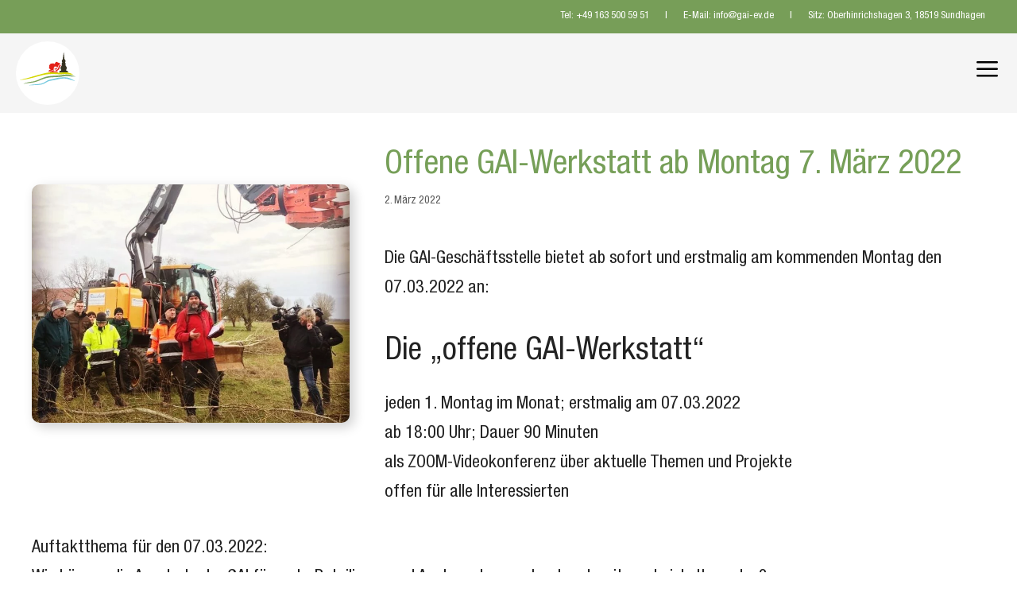

--- FILE ---
content_type: text/html; charset=UTF-8
request_url: https://gai-ev.de/offene-gai-werkstatt-ab-montag-7-maerz-2022/
body_size: 21923
content:
<!DOCTYPE html>
<html lang="de" prefix="og: https://ogp.me/ns#">
<head>
	<meta charset="UTF-8">
		<style>img:is([sizes="auto" i], [sizes^="auto," i]) { contain-intrinsic-size: 3000px 1500px }</style>
	<meta name="viewport" content="width=device-width, initial-scale=1">
<!-- Suchmaschinen-Optimierung durch Rank Math PRO - https://rankmath.com/ -->
<title>Offene GAI-Werkstatt ab Montag 7. März 2022 - Greifswalder Agrarinitiative</title>
<meta name="description" content="Die GAI-Geschäftsstelle bietet ab sofort und erstmalig am kommenden Montag den 07.03.2022 an:"/>
<meta name="robots" content="follow, index, max-snippet:-1, max-video-preview:-1, max-image-preview:large"/>
<link rel="canonical" href="https://gai-ev.de/offene-gai-werkstatt-ab-montag-7-maerz-2022/" />
<meta property="og:locale" content="de_DE" />
<meta property="og:type" content="article" />
<meta property="og:title" content="Offene GAI-Werkstatt ab Montag 7. März 2022 - Greifswalder Agrarinitiative" />
<meta property="og:description" content="Die GAI-Geschäftsstelle bietet ab sofort und erstmalig am kommenden Montag den 07.03.2022 an:" />
<meta property="og:url" content="https://gai-ev.de/offene-gai-werkstatt-ab-montag-7-maerz-2022/" />
<meta property="og:site_name" content="Greifswalder Agrarinitiative" />
<meta property="article:section" content="Aktuelles" />
<meta property="og:updated_time" content="2022-03-02T10:53:37+01:00" />
<meta property="og:image" content="https://gai-ev.de/wp-content/uploads/2022/03/signal-2022-02-25-09-56-05-347-4.jpg" />
<meta property="og:image:secure_url" content="https://gai-ev.de/wp-content/uploads/2022/03/signal-2022-02-25-09-56-05-347-4.jpg" />
<meta property="og:image:width" content="1024" />
<meta property="og:image:height" content="1024" />
<meta property="og:image:alt" content="Menschen vor einer Baumaschine mit einem Schneidgreifer" />
<meta property="og:image:type" content="image/jpeg" />
<meta property="article:published_time" content="2022-03-02T09:35:57+01:00" />
<meta property="article:modified_time" content="2022-03-02T10:53:37+01:00" />
<meta name="twitter:card" content="summary_large_image" />
<meta name="twitter:title" content="Offene GAI-Werkstatt ab Montag 7. März 2022 - Greifswalder Agrarinitiative" />
<meta name="twitter:description" content="Die GAI-Geschäftsstelle bietet ab sofort und erstmalig am kommenden Montag den 07.03.2022 an:" />
<meta name="twitter:image" content="https://gai-ev.de/wp-content/uploads/2022/03/signal-2022-02-25-09-56-05-347-4.jpg" />
<meta name="twitter:label1" content="Verfasst von" />
<meta name="twitter:data1" content="Franziska Schwahn" />
<meta name="twitter:label2" content="Lesedauer" />
<meta name="twitter:data2" content="Weniger als eine Minute" />
<script type="application/ld+json" class="rank-math-schema">{"@context":"https://schema.org","@graph":[{"@type":"Organization","@id":"https://gai-ev.de/#organization","name":"Greifswalder Agrarinitiative e.V.","logo":{"@type":"ImageObject","@id":"https://gai-ev.de/#logo","url":"https://gai-ev.de/wp-content/uploads/2020/03/logo_gai.svg","contentUrl":"https://gai-ev.de/wp-content/uploads/2020/03/logo_gai.svg","caption":"Greifswalder Agrarinitiative e.V.","inLanguage":"de","width":"280","height":"217"}},{"@type":"WebSite","@id":"https://gai-ev.de/#website","url":"https://gai-ev.de","name":"Greifswalder Agrarinitiative e.V.","publisher":{"@id":"https://gai-ev.de/#organization"},"inLanguage":"de"},{"@type":"ImageObject","@id":"https://gai-ev.de/wp-content/uploads/2022/03/signal-2022-02-25-09-56-05-347-4.jpg","url":"https://gai-ev.de/wp-content/uploads/2022/03/signal-2022-02-25-09-56-05-347-4.jpg","width":"1024","height":"1024","caption":"Menschen vor einer Baumaschine mit einem Schneidgreifer","inLanguage":"de"},{"@type":"WebPage","@id":"https://gai-ev.de/offene-gai-werkstatt-ab-montag-7-maerz-2022/#webpage","url":"https://gai-ev.de/offene-gai-werkstatt-ab-montag-7-maerz-2022/","name":"Offene GAI-Werkstatt ab Montag 7. M\u00e4rz 2022 - Greifswalder Agrarinitiative","datePublished":"2022-03-02T09:35:57+01:00","dateModified":"2022-03-02T10:53:37+01:00","isPartOf":{"@id":"https://gai-ev.de/#website"},"primaryImageOfPage":{"@id":"https://gai-ev.de/wp-content/uploads/2022/03/signal-2022-02-25-09-56-05-347-4.jpg"},"inLanguage":"de"},{"@type":"Person","@id":"https://gai-ev.de/author/f-schwahn/","name":"Franziska Schwahn","url":"https://gai-ev.de/author/f-schwahn/","image":{"@type":"ImageObject","@id":"https://secure.gravatar.com/avatar/2668ec339b2f35938118d2eb62eb958a0400ff6b66e27e06ebd3651c2ee45962?s=96&amp;d=mm&amp;r=g","url":"https://secure.gravatar.com/avatar/2668ec339b2f35938118d2eb62eb958a0400ff6b66e27e06ebd3651c2ee45962?s=96&amp;d=mm&amp;r=g","caption":"Franziska Schwahn","inLanguage":"de"},"worksFor":{"@id":"https://gai-ev.de/#organization"}},{"@type":"BlogPosting","headline":"Offene GAI-Werkstatt ab Montag 7. M\u00e4rz 2022 - Greifswalder Agrarinitiative","datePublished":"2022-03-02T09:35:57+01:00","dateModified":"2022-03-02T10:53:37+01:00","articleSection":"Aktuelles","author":{"@id":"https://gai-ev.de/author/f-schwahn/","name":"Franziska Schwahn"},"publisher":{"@id":"https://gai-ev.de/#organization"},"description":"Die GAI-Gesch\u00e4ftsstelle bietet ab sofort und erstmalig am kommenden Montag den 07.03.2022 an:","name":"Offene GAI-Werkstatt ab Montag 7. M\u00e4rz 2022 - Greifswalder Agrarinitiative","@id":"https://gai-ev.de/offene-gai-werkstatt-ab-montag-7-maerz-2022/#richSnippet","isPartOf":{"@id":"https://gai-ev.de/offene-gai-werkstatt-ab-montag-7-maerz-2022/#webpage"},"image":{"@id":"https://gai-ev.de/wp-content/uploads/2022/03/signal-2022-02-25-09-56-05-347-4.jpg"},"inLanguage":"de","mainEntityOfPage":{"@id":"https://gai-ev.de/offene-gai-werkstatt-ab-montag-7-maerz-2022/#webpage"}}]}</script>
<!-- /Rank Math WordPress SEO Plugin -->

<link rel='stylesheet' id='wp-components-css' href='https://gai-ev.de/wp-includes/css/dist/components/style.min.css?ver=6.8.3' media='all' />
<link rel='stylesheet' id='wp-preferences-css' href='https://gai-ev.de/wp-includes/css/dist/preferences/style.min.css?ver=6.8.3' media='all' />
<link rel='stylesheet' id='wp-block-editor-css' href='https://gai-ev.de/wp-includes/css/dist/block-editor/style.min.css?ver=6.8.3' media='all' />
<link rel='stylesheet' id='popup-maker-block-library-style-css' href='https://gai-ev.de/wp-content/plugins/popup-maker/dist/packages/block-library-style.css?ver=dbea705cfafe089d65f1' media='all' />
<style id='font-awesome-svg-styles-default-inline-css'>
.svg-inline--fa {
  display: inline-block;
  height: 1em;
  overflow: visible;
  vertical-align: -.125em;
}
</style>
<link rel='stylesheet' id='font-awesome-svg-styles-css' href='https://gai-ev.de/wp-content/uploads/font-awesome/v5.15.4/css/svg-with-js.css' media='all' />
<style id='font-awesome-svg-styles-inline-css'>
   .wp-block-font-awesome-icon svg::before,
   .wp-rich-text-font-awesome-icon svg::before {content: unset;}
</style>
<link rel='stylesheet' id='agile-store-locator-init-css' href='https://gai-ev.de/wp-content/plugins/codecanyon-haPN8J70-agile-store-locator-google-maps-for-wordpress01/public/css/init.css?ver=4.6.9' media='all' />
<link rel='stylesheet' id='contact-form-7-css' href='https://gai-ev.de/wp-content/plugins/contact-form-7/includes/css/styles.css?ver=6.1.4' media='all' />
<link rel='stylesheet' id='float-menu-css' href='https://gai-ev.de/wp-content/plugins/float-menu/public/assets/css/style.min.css?ver=7.2.2' media='all' />
<link rel='stylesheet' id='float-menu-fontawesome-css' href='https://gai-ev.de/wp-content/plugins/float-menu/vendors/fontawesome/css/all.min.css?ver=7.1' media='all' />
<link rel='stylesheet' id='salient-shortcodes-open-sans-css' href='https://fonts.googleapis.com/css?family=Open+Sans%3A300%2C400%2C600%2C700&#038;subset=latin%2Clatin-ext' media='all' />
<link rel='stylesheet' id='salient-shortcodes-css' href='https://gai-ev.de/wp-content/plugins/salient-shortcodes/css/style.css?ver=1.3' media='all' />
<link rel='stylesheet' id='widgetopts-styles-css' href='https://gai-ev.de/wp-content/plugins/widget-options/assets/css/widget-options.css?ver=4.1.3' media='all' />
<link rel='stylesheet' id='wp-show-posts-css' href='https://gai-ev.de/wp-content/plugins/wp-show-posts/css/wp-show-posts-min.css?ver=1.1.6' media='all' />
<link rel='stylesheet' id='wp-show-posts-pro-css' href='https://gai-ev.de/wp-content/plugins/wp-show-posts-pro/css/wp-show-posts.min.css?ver=1.0.0' media='all' />
<link rel='stylesheet' id='dashicons-css' href='https://gai-ev.de/wp-includes/css/dashicons.min.css?ver=6.8.3' media='all' />
<link rel='stylesheet' id='generate-widget-areas-css' href='https://gai-ev.de/wp-content/themes/generatepress/assets/css/components/widget-areas.min.css?ver=3.6.1' media='all' />
<link rel='stylesheet' id='generate-style-css' href='https://gai-ev.de/wp-content/themes/generatepress/assets/css/main.min.css?ver=3.6.1' media='all' />
<style id='generate-style-inline-css'>
.featured-image img {width: 400px;height: 300px;-o-object-fit: cover;object-fit: cover;}
body{background-color:#ffffff;color:#222222;}a{color:#769f58;}a:hover, a:focus, a:active{color:#000000;}.grid-container{max-width:1999px;}.wp-block-group__inner-container{max-width:1999px;margin-left:auto;margin-right:auto;}@media (max-width: 768px) and (min-width: 1301px){.inside-header{display:flex;flex-direction:column;align-items:center;}.site-logo, .site-branding{margin-bottom:1.5em;}#site-navigation{margin:0 auto;}.header-widget{margin-top:1.5em;}}.site-header .header-image{width:220px;}.generate-back-to-top{font-size:20px;border-radius:3px;position:fixed;bottom:30px;right:30px;line-height:40px;width:40px;text-align:center;z-index:10;transition:opacity 300ms ease-in-out;opacity:0.1;transform:translateY(1000px);}.generate-back-to-top__show{opacity:1;transform:translateY(0);}.navigation-search{position:absolute;left:-99999px;pointer-events:none;visibility:hidden;z-index:20;width:100%;top:0;transition:opacity 100ms ease-in-out;opacity:0;}.navigation-search.nav-search-active{left:0;right:0;pointer-events:auto;visibility:visible;opacity:1;}.navigation-search input[type="search"]{outline:0;border:0;vertical-align:bottom;line-height:1;opacity:0.9;width:100%;z-index:20;border-radius:0;-webkit-appearance:none;height:60px;}.navigation-search input::-ms-clear{display:none;width:0;height:0;}.navigation-search input::-ms-reveal{display:none;width:0;height:0;}.navigation-search input::-webkit-search-decoration, .navigation-search input::-webkit-search-cancel-button, .navigation-search input::-webkit-search-results-button, .navigation-search input::-webkit-search-results-decoration{display:none;}.gen-sidebar-nav .navigation-search{top:auto;bottom:0;}:root{--contrast:#222222;--contrast-2:#575760;--contrast-3:#b2b2be;--base:#f0f0f0;--base-2:#f7f8f9;--base-3:#ffffff;--accent:#1e73be;}:root .has-contrast-color{color:var(--contrast);}:root .has-contrast-background-color{background-color:var(--contrast);}:root .has-contrast-2-color{color:var(--contrast-2);}:root .has-contrast-2-background-color{background-color:var(--contrast-2);}:root .has-contrast-3-color{color:var(--contrast-3);}:root .has-contrast-3-background-color{background-color:var(--contrast-3);}:root .has-base-color{color:var(--base);}:root .has-base-background-color{background-color:var(--base);}:root .has-base-2-color{color:var(--base-2);}:root .has-base-2-background-color{background-color:var(--base-2);}:root .has-base-3-color{color:var(--base-3);}:root .has-base-3-background-color{background-color:var(--base-3);}:root .has-accent-color{color:var(--accent);}:root .has-accent-background-color{background-color:var(--accent);}body, button, input, select, textarea{font-family:inherit;font-size:22px;}body{line-height:1.7;}.entry-content > [class*="wp-block-"]:not(:last-child):not(.wp-block-heading){margin-bottom:1.5em;}.main-navigation a, .menu-toggle{font-weight:300;font-size:20px;}.main-navigation .menu-bar-items{font-size:20px;}.main-navigation .main-nav ul ul li a{font-size:17px;}.sidebar .widget, .footer-widgets .widget{font-size:17px;}h1{font-weight:500;line-height:1.3em;}h2{font-size:40px;line-height:1.4em;}h3{line-height:1.4em;}@media (max-width:768px){.main-title{font-size:20px;}h1{font-size:26px;}h2{font-size:27px;}h3{font-size:24px;}h4{font-size:22px;}h5{font-size:19px;}}.top-bar{background-color:#779e58;color:#ffffff;}.top-bar a{color:#ffffff;}.top-bar a:hover{color:#303030;}.site-header{background-color:#ffffff;}.main-title a,.main-title a:hover{color:#000000;}.site-description{color:#757575;}.main-navigation .main-nav ul li a, .main-navigation .menu-toggle, .main-navigation .menu-bar-items{color:#000000;}.main-navigation .main-nav ul li:not([class*="current-menu-"]):hover > a, .main-navigation .main-nav ul li:not([class*="current-menu-"]):focus > a, .main-navigation .main-nav ul li.sfHover:not([class*="current-menu-"]) > a, .main-navigation .menu-bar-item:hover > a, .main-navigation .menu-bar-item.sfHover > a{color:#769e58;}button.menu-toggle:hover,button.menu-toggle:focus{color:#000000;}.navigation-search input[type="search"],.navigation-search input[type="search"]:active, .navigation-search input[type="search"]:focus, .main-navigation .main-nav ul li.search-item.active > a, .main-navigation .menu-bar-items .search-item.active > a{color:#769e58;}.main-navigation ul ul{background-color:#ffffff;}.main-navigation .main-nav ul ul li a{color:#000000;}.main-navigation .main-nav ul ul li:not([class*="current-menu-"]):hover > a,.main-navigation .main-nav ul ul li:not([class*="current-menu-"]):focus > a, .main-navigation .main-nav ul ul li.sfHover:not([class*="current-menu-"]) > a{color:#ffffff;background-color:#769e58;}.main-navigation .main-nav ul ul li[class*="current-menu-"] > a{color:#ffffff;background-color:#769e58;}.separate-containers .inside-article, .separate-containers .comments-area, .separate-containers .page-header, .one-container .container, .separate-containers .paging-navigation, .inside-page-header{background-color:#ffffff;}.entry-title a{color:#222222;}.entry-title a:hover{color:#55555e;}.entry-meta{color:#595959;}h1{color:#769f58;}h3{color:#666;}.sidebar .widget{background-color:#ffffff;}.footer-widgets{color:#ffffff;background-color:#779e58;}.footer-widgets a{color:#ffffff;}.footer-widgets a:hover{color:#d4d700;}.footer-widgets .widget-title{color:#000000;}.site-info{color:#ffffff;background-color:#6f9553;}.site-info a{color:#ffffff;}.site-info a:hover{color:#d3d3d3;}.footer-bar .widget_nav_menu .current-menu-item a{color:#d3d3d3;}input[type="text"],input[type="email"],input[type="url"],input[type="password"],input[type="search"],input[type="tel"],input[type="number"],textarea,select{color:#666666;background-color:#fafafa;border-color:#cccccc;}input[type="text"]:focus,input[type="email"]:focus,input[type="url"]:focus,input[type="password"]:focus,input[type="search"]:focus,input[type="tel"]:focus,input[type="number"]:focus,textarea:focus,select:focus{color:#666666;background-color:#ffffff;border-color:#bfbfbf;}button,html input[type="button"],input[type="reset"],input[type="submit"],a.button,a.wp-block-button__link:not(.has-background){color:#ffffff;background-color:#55555e;}button:hover,html input[type="button"]:hover,input[type="reset"]:hover,input[type="submit"]:hover,a.button:hover,button:focus,html input[type="button"]:focus,input[type="reset"]:focus,input[type="submit"]:focus,a.button:focus,a.wp-block-button__link:not(.has-background):active,a.wp-block-button__link:not(.has-background):focus,a.wp-block-button__link:not(.has-background):hover{color:#ffffff;background-color:#3f4047;}a.generate-back-to-top{background-color:rgba( 0,0,0,0.4 );color:#ffffff;}a.generate-back-to-top:hover,a.generate-back-to-top:focus{background-color:rgba( 0,0,0,0.6 );color:#ffffff;}:root{--gp-search-modal-bg-color:var(--base-3);--gp-search-modal-text-color:var(--contrast);--gp-search-modal-overlay-bg-color:rgba(0,0,0,0.2);}@media (max-width: 1300px){.main-navigation .menu-bar-item:hover > a, .main-navigation .menu-bar-item.sfHover > a{background:none;color:#000000;}}.inside-header{padding:0px 40px 0px 40px;}.nav-below-header .main-navigation .inside-navigation.grid-container, .nav-above-header .main-navigation .inside-navigation.grid-container{padding:0px 25px 0px 25px;}.separate-containers .inside-article, .separate-containers .comments-area, .separate-containers .page-header, .separate-containers .paging-navigation, .one-container .site-content, .inside-page-header{padding:40px 0px 40px 0px;}.site-main .wp-block-group__inner-container{padding:40px 0px 40px 0px;}.separate-containers .paging-navigation{padding-top:20px;padding-bottom:20px;}.entry-content .alignwide, body:not(.no-sidebar) .entry-content .alignfull{margin-left:-0px;width:calc(100% + 0px);max-width:calc(100% + 0px);}.one-container.right-sidebar .site-main,.one-container.both-right .site-main{margin-right:0px;}.one-container.left-sidebar .site-main,.one-container.both-left .site-main{margin-left:0px;}.one-container.both-sidebars .site-main{margin:0px;}.main-navigation .main-nav ul li a,.menu-toggle,.main-navigation .menu-bar-item > a{padding-left:15px;padding-right:15px;line-height:40px;}.main-navigation .main-nav ul ul li a{padding:4px 15px 4px 15px;}.main-navigation ul ul{width:300px;}.navigation-search input[type="search"]{height:40px;}.rtl .menu-item-has-children .dropdown-menu-toggle{padding-left:15px;}.menu-item-has-children .dropdown-menu-toggle{padding-right:15px;}.menu-item-has-children ul .dropdown-menu-toggle{padding-top:4px;padding-bottom:4px;margin-top:-4px;}.rtl .main-navigation .main-nav ul li.menu-item-has-children > a{padding-right:15px;}.footer-widgets-container{padding:350px 40px 40px 40px;}@media (max-width:768px){.separate-containers .inside-article, .separate-containers .comments-area, .separate-containers .page-header, .separate-containers .paging-navigation, .one-container .site-content, .inside-page-header{padding:0px;}.site-main .wp-block-group__inner-container{padding:0px;}.inside-top-bar{padding-right:30px;padding-left:30px;}.inside-header{padding-top:30px;padding-right:30px;padding-bottom:30px;padding-left:30px;}.widget-area .widget{padding-top:30px;padding-right:30px;padding-bottom:30px;padding-left:30px;}.footer-widgets-container{padding-top:250px;padding-right:30px;padding-bottom:0px;padding-left:30px;}.inside-site-info{padding-right:30px;padding-left:30px;}.entry-content .alignwide, body:not(.no-sidebar) .entry-content .alignfull{margin-left:-0px;width:calc(100% + 0px);max-width:calc(100% + 0px);}.one-container .site-main .paging-navigation{margin-bottom:20px;}}/* End cached CSS */.is-right-sidebar{width:30%;}.is-left-sidebar{width:30%;}.site-content .content-area{width:100%;}@media (max-width: 1300px){.main-navigation .menu-toggle,.sidebar-nav-mobile:not(#sticky-placeholder){display:block;}.main-navigation ul,.gen-sidebar-nav,.main-navigation:not(.slideout-navigation):not(.toggled) .main-nav > ul,.has-inline-mobile-toggle #site-navigation .inside-navigation > *:not(.navigation-search):not(.main-nav){display:none;}.nav-align-right .inside-navigation,.nav-align-center .inside-navigation{justify-content:space-between;}.has-inline-mobile-toggle .mobile-menu-control-wrapper{display:flex;flex-wrap:wrap;}.has-inline-mobile-toggle .inside-header{flex-direction:row;text-align:left;flex-wrap:wrap;}.has-inline-mobile-toggle .header-widget,.has-inline-mobile-toggle #site-navigation{flex-basis:100%;}.nav-float-left .has-inline-mobile-toggle #site-navigation{order:10;}}
body{background-repeat:no-repeat;background-size:contain;background-attachment:fixed;background-position:100% 100%;}.site-header{background-image:url('https://gai-ev.de/wp-content/uploads/2021/10/header_green_blue.svg');background-repeat:no-repeat;background-size:contain;}.separate-containers .inside-article,.separate-containers .comments-area,.separate-containers .page-header,.one-container .container,.separate-containers .paging-navigation,.separate-containers .inside-page-header{background-repeat:no-repeat;background-size:contain;}.footer-widgets{background-image:url('https://gai-ev.de/wp-content/uploads/2021/10/footer_green_blue.svg');background-repeat:no-repeat;background-size:contain;}.site-info{background-repeat:no-repeat;background-size:cover;}
h2.entry-title{font-size:26px;}.navigation-branding .main-title{font-weight:bold;text-transform:none;font-size:25px;}@media (max-width: 1024px){.main-navigation:not(.slideout-navigation) a, .main-navigation .menu-toggle, .main-navigation .menu-bar-items{font-size:16px;}.main-navigation:not(.slideout-navigation) .main-nav ul ul li a{font-size:15px;}}@media (max-width: 1300px){.main-navigation:not(.slideout-navigation) a, .main-navigation .menu-toggle, .main-navigation .menu-bar-items{font-size:27px;}.main-navigation:not(.slideout-navigation) .main-nav ul ul li a{font-size:24px;}.navigation-branding .main-title{font-size:20px;}}
.main-navigation .main-nav ul li a,.menu-toggle,.main-navigation .mobile-bar-items a{transition: line-height 300ms ease}.main-navigation.toggled .main-nav > ul{background-color: }.sticky-enabled .gen-sidebar-nav.is_stuck .main-navigation {margin-bottom: 0px;}.sticky-enabled .gen-sidebar-nav.is_stuck {z-index: 500;}.sticky-enabled .main-navigation.is_stuck {box-shadow: 0 2px 2px -2px rgba(0, 0, 0, .2);}.navigation-stick:not(.gen-sidebar-nav) {left: 0;right: 0;width: 100% !important;}.both-sticky-menu .main-navigation:not(#mobile-header).toggled .main-nav > ul,.mobile-sticky-menu .main-navigation:not(#mobile-header).toggled .main-nav > ul,.mobile-header-sticky #mobile-header.toggled .main-nav > ul {position: absolute;left: 0;right: 0;z-index: 999;}.nav-float-right .navigation-stick {width: 100% !important;left: 0;}.nav-float-right .navigation-stick .navigation-branding {margin-right: auto;}.main-navigation.has-sticky-branding:not(.grid-container) .inside-navigation:not(.grid-container) .navigation-branding{margin-left: 10px;}.main-navigation.navigation-stick.has-sticky-branding .inside-navigation.grid-container{padding-left:40px;padding-right:40px;}@media (max-width:768px){.main-navigation.navigation-stick.has-sticky-branding .inside-navigation.grid-container{padding-left:0;padding-right:0;}}
</style>
<link rel='stylesheet' id='generate-font-icons-css' href='https://gai-ev.de/wp-content/themes/generatepress/assets/css/components/font-icons.min.css?ver=3.6.1' media='all' />
<link rel='stylesheet' id='generate-child-css' href='https://gai-ev.de/wp-content/themes/gai/style.css?ver=1710411753' media='all' />
<link rel='stylesheet' id='themify-event-post-css' href='https://gai-ev.de/wp-content/plugins/themify-event-post/assets/style.css?ver=6.8.3' media='all' />
<link rel='stylesheet' id='wp-members-css' href='https://gai-ev.de/wp-content/plugins/wp-members/assets/css/forms/generic-no-float.min.css?ver=3.5.5.1' media='all' />
<link rel='stylesheet' id='font-awesome-official-css' href='https://use.fontawesome.com/releases/v5.15.4/css/all.css' media='all' integrity="sha384-DyZ88mC6Up2uqS4h/KRgHuoeGwBcD4Ng9SiP4dIRy0EXTlnuz47vAwmeGwVChigm" crossorigin="anonymous" />
<link rel='stylesheet' id='popup-maker-site-css' href='//gai-ev.de/wp-content/uploads/79f6f3825de519b744444aecf369f521.css?generated=1765450535&#038;ver=1.21.5' media='all' />
<link rel='stylesheet' id='agile-store-locator-all-css-css' href='https://gai-ev.de/wp-content/plugins/codecanyon-haPN8J70-agile-store-locator-google-maps-for-wordpress01/public/css/all-css.min.css?ver=4.6.9' media='all' />
<link rel='stylesheet' id='agile-store-locator-asl-responsive-css' href='https://gai-ev.de/wp-content/plugins/codecanyon-haPN8J70-agile-store-locator-google-maps-for-wordpress01/public/css/asl_responsive.css?ver=4.6.9' media='all' />
<link rel='stylesheet' id='generate-blog-css' href='https://gai-ev.de/wp-content/plugins/gp-premium/blog/functions/css/style.min.css?ver=1.12.3' media='all' />
<link rel='stylesheet' id='generate-navigation-branding-css' href='https://gai-ev.de/wp-content/plugins/gp-premium/menu-plus/functions/css/navigation-branding-flex.min.css?ver=1.12.3' media='all' />
<style id='generate-navigation-branding-inline-css'>
@media (max-width: 1300px){.site-header, #site-navigation, #sticky-navigation{display:none !important;opacity:0.0;}#mobile-header{display:block !important;width:100% !important;}#mobile-header .main-nav > ul{display:none;}#mobile-header.toggled .main-nav > ul, #mobile-header .menu-toggle, #mobile-header .mobile-bar-items{display:block;}#mobile-header .main-nav{-ms-flex:0 0 100%;flex:0 0 100%;-webkit-box-ordinal-group:5;-ms-flex-order:4;order:4;}}.main-navigation.has-branding .inside-navigation.grid-container, .main-navigation.has-branding.grid-container .inside-navigation:not(.grid-container){padding:0px;}.main-navigation.has-branding:not(.grid-container) .inside-navigation:not(.grid-container) .navigation-branding{margin-left:10px;}.main-navigation .sticky-navigation-logo, .main-navigation.navigation-stick .site-logo:not(.mobile-header-logo){display:none;}.main-navigation.navigation-stick .sticky-navigation-logo{display:block;}.navigation-branding img, .site-logo.mobile-header-logo img{height:40px;width:auto;}.navigation-branding .main-title{line-height:40px;}@media (max-width: 1300px){.main-navigation.has-branding.nav-align-center .menu-bar-items, .main-navigation.has-sticky-branding.navigation-stick.nav-align-center .menu-bar-items{margin-left:auto;}.navigation-branding{margin-right:auto;margin-left:10px;}.navigation-branding .main-title, .mobile-header-navigation .site-logo{margin-left:10px;}.main-navigation.has-branding .inside-navigation.grid-container{padding:0px;}}
</style>
<link rel='stylesheet' id='font-awesome-official-v4shim-css' href='https://use.fontawesome.com/releases/v5.15.4/css/v4-shims.css' media='all' integrity="sha384-Vq76wejb3QJM4nDatBa5rUOve+9gkegsjCebvV/9fvXlGWo4HCMR4cJZjjcF6Viv" crossorigin="anonymous" />
<style id='font-awesome-official-v4shim-inline-css'>
@font-face {
font-family: "FontAwesome";
font-display: block;
src: url("https://use.fontawesome.com/releases/v5.15.4/webfonts/fa-brands-400.eot"),
		url("https://use.fontawesome.com/releases/v5.15.4/webfonts/fa-brands-400.eot?#iefix") format("embedded-opentype"),
		url("https://use.fontawesome.com/releases/v5.15.4/webfonts/fa-brands-400.woff2") format("woff2"),
		url("https://use.fontawesome.com/releases/v5.15.4/webfonts/fa-brands-400.woff") format("woff"),
		url("https://use.fontawesome.com/releases/v5.15.4/webfonts/fa-brands-400.ttf") format("truetype"),
		url("https://use.fontawesome.com/releases/v5.15.4/webfonts/fa-brands-400.svg#fontawesome") format("svg");
}

@font-face {
font-family: "FontAwesome";
font-display: block;
src: url("https://use.fontawesome.com/releases/v5.15.4/webfonts/fa-solid-900.eot"),
		url("https://use.fontawesome.com/releases/v5.15.4/webfonts/fa-solid-900.eot?#iefix") format("embedded-opentype"),
		url("https://use.fontawesome.com/releases/v5.15.4/webfonts/fa-solid-900.woff2") format("woff2"),
		url("https://use.fontawesome.com/releases/v5.15.4/webfonts/fa-solid-900.woff") format("woff"),
		url("https://use.fontawesome.com/releases/v5.15.4/webfonts/fa-solid-900.ttf") format("truetype"),
		url("https://use.fontawesome.com/releases/v5.15.4/webfonts/fa-solid-900.svg#fontawesome") format("svg");
}

@font-face {
font-family: "FontAwesome";
font-display: block;
src: url("https://use.fontawesome.com/releases/v5.15.4/webfonts/fa-regular-400.eot"),
		url("https://use.fontawesome.com/releases/v5.15.4/webfonts/fa-regular-400.eot?#iefix") format("embedded-opentype"),
		url("https://use.fontawesome.com/releases/v5.15.4/webfonts/fa-regular-400.woff2") format("woff2"),
		url("https://use.fontawesome.com/releases/v5.15.4/webfonts/fa-regular-400.woff") format("woff"),
		url("https://use.fontawesome.com/releases/v5.15.4/webfonts/fa-regular-400.ttf") format("truetype"),
		url("https://use.fontawesome.com/releases/v5.15.4/webfonts/fa-regular-400.svg#fontawesome") format("svg");
unicode-range: U+F004-F005,U+F007,U+F017,U+F022,U+F024,U+F02E,U+F03E,U+F044,U+F057-F059,U+F06E,U+F070,U+F075,U+F07B-F07C,U+F080,U+F086,U+F089,U+F094,U+F09D,U+F0A0,U+F0A4-F0A7,U+F0C5,U+F0C7-F0C8,U+F0E0,U+F0EB,U+F0F3,U+F0F8,U+F0FE,U+F111,U+F118-F11A,U+F11C,U+F133,U+F144,U+F146,U+F14A,U+F14D-F14E,U+F150-F152,U+F15B-F15C,U+F164-F165,U+F185-F186,U+F191-F192,U+F1AD,U+F1C1-F1C9,U+F1CD,U+F1D8,U+F1E3,U+F1EA,U+F1F6,U+F1F9,U+F20A,U+F247-F249,U+F24D,U+F254-F25B,U+F25D,U+F267,U+F271-F274,U+F279,U+F28B,U+F28D,U+F2B5-F2B6,U+F2B9,U+F2BB,U+F2BD,U+F2C1-F2C2,U+F2D0,U+F2D2,U+F2DC,U+F2ED,U+F328,U+F358-F35B,U+F3A5,U+F3D1,U+F410,U+F4AD;
}
</style>
<script src="https://gai-ev.de/wp-includes/js/jquery/jquery.min.js?ver=3.7.1" id="jquery-core-js"></script>
<script src="https://gai-ev.de/wp-includes/js/jquery/jquery-migrate.min.js?ver=3.4.1" id="jquery-migrate-js"></script>
<script src="//cdnjs.cloudflare.com/ajax/libs/jquery-easing/1.4.1/jquery.easing.min.js?ver=6.8.3" id="jquery-easing-js"></script>
<script src="https://gai-ev.de/wp-content/plugins/salient-shortcodes/js/init.js?ver=1.3" id="salient-shortcodes-js"></script>
<script id="wpso-front-scripts-js-extra">
var wpso = {"ajaxurl":"https:\/\/gai-ev.de\/wp-admin\/admin-ajax.php","nonce":"49b20a26fa","user_items":[]};
</script>
<script src="https://gai-ev.de/wp-content/plugins/wp-sort-order/js/front-scripts.js?ver=2026010250" id="wpso-front-scripts-js"></script>
<link rel="alternate" title="oEmbed (JSON)" type="application/json+oembed" href="https://gai-ev.de/wp-json/oembed/1.0/embed?url=https%3A%2F%2Fgai-ev.de%2Foffene-gai-werkstatt-ab-montag-7-maerz-2022%2F" />
<link rel="alternate" title="oEmbed (XML)" type="text/xml+oembed" href="https://gai-ev.de/wp-json/oembed/1.0/embed?url=https%3A%2F%2Fgai-ev.de%2Foffene-gai-werkstatt-ab-montag-7-maerz-2022%2F&#038;format=xml" />
<link rel="icon" href="https://gai-ev.de/wp-content/uploads/2020/03/logo_gai.svg" sizes="32x32" />
<link rel="icon" href="https://gai-ev.de/wp-content/uploads/2020/03/logo_gai.svg" sizes="192x192" />
<link rel="apple-touch-icon" href="https://gai-ev.de/wp-content/uploads/2020/03/logo_gai.svg" />
<meta name="msapplication-TileImage" content="https://gai-ev.de/wp-content/uploads/2020/03/logo_gai.svg" />
</head>

<body class="wp-singular post-template-default single single-post postid-7813 single-format-standard wp-custom-logo wp-embed-responsive wp-theme-generatepress wp-child-theme-gai post-image-above-header post-image-aligned-left sticky-menu-fade sticky-enabled both-sticky-menu mobile-header mobile-header-logo mobile-header-sticky no-sidebar nav-float-right one-container nav-search-enabled header-aligned-left dropdown-hover featured-image-active" itemtype="https://schema.org/Blog" itemscope>
	<a class="screen-reader-text skip-link" href="#content" title="Zum Inhalt springen">Zum Inhalt springen</a>		<div class="top-bar top-bar-align-right">
			<div class="inside-top-bar grid-container">
				<aside id="nav_menu-9" class="widget inner-padding widget_nav_menu"><div class="menu-kontakt-container"><ul id="menu-kontakt" class="menu"><li id="menu-item-6982" class="menu-item menu-item-type-custom menu-item-object-custom menu-item-6982"><a href="tel:+49163500%2059%2051">Tel: +49 163 500 59 51</a></li>
<li id="menu-item-6983" class="menu-item menu-item-type-custom menu-item-object-custom menu-item-6983"><a href="mailto:info@gai-ev.de">E-Mail: info@gai-ev.de</a></li>
<li id="menu-item-7015" class="menu-item menu-item-type-custom menu-item-object-custom menu-item-7015"><a target="_blank">Sitz: Oberhinrichshagen 3, 18519 Sundhagen</a></li>
</ul></div></aside>			</div>
		</div>
				<header class="site-header has-inline-mobile-toggle" id="masthead" aria-label="Website"  itemtype="https://schema.org/WPHeader" itemscope>
			<div class="inside-header grid-container">
				<div class="site-logo">
					<a href="https://gai-ev.de/" rel="home">
						<img  class="header-image is-logo-image" alt="Greifswalder Agrarinitiative" src="https://gai-ev.de/wp-content/uploads/2020/03/logo_gai.svg" srcset="https://gai-ev.de/wp-content/uploads/2020/03/logo_gai.svg 1x, https://gai-ev.de/wp-content/uploads/2020/03/logo_gai.svg 2x" width="280" height="217" />
					</a>
				</div>	<nav class="main-navigation mobile-menu-control-wrapper" id="mobile-menu-control-wrapper" aria-label="Mobil-Umschalter">
		<div class="menu-bar-items"><span class="menu-bar-item search-item"><a aria-label="Suchleiste öffnen" href="#"></a></span></div>		<button data-nav="site-navigation" class="menu-toggle" aria-controls="primary-menu" aria-expanded="false">
			<span class="screen-reader-text">Menü</span>		</button>
	</nav>
			<nav class="has-sticky-branding main-navigation has-menu-bar-items sub-menu-right" id="site-navigation" aria-label="Primär"  itemtype="https://schema.org/SiteNavigationElement" itemscope>
			<div class="inside-navigation grid-container">
				<div class="navigation-branding"><div class="sticky-navigation-logo">
					<a href="https://gai-ev.de/" title="Greifswalder Agrarinitiative" rel="home">
						<img src="https://gai-ev.de/wp-content/uploads/2020/03/logo_gai.svg" class="is-logo-image" alt="Greifswalder Agrarinitiative" />
					</a>
				</div></div><form method="get" class="search-form navigation-search" action="https://gai-ev.de/">
					<input type="search" class="search-field" value="" name="s" title="Suche" />
				</form><span class="ev">Greifswalder Agrarinitiative e.V.</span>				<button class="menu-toggle" aria-controls="primary-menu" aria-expanded="false">
					<span class="screen-reader-text">Menü</span>				</button>
				<div id="primary-menu" class="main-nav"><ul id="menu-header-top-menu" class=" menu sf-menu"><li id="menu-item-6739" class="menu-item menu-item-type-custom menu-item-object-custom menu-item-6739"><a href="/#landschaft">Die Landschaft</a></li>
<li id="menu-item-6478" class="menu-item menu-item-type-custom menu-item-object-custom menu-item-has-children menu-item-6478"><a href="/#projekte">Die Projekte<span role="presentation" class="dropdown-menu-toggle"></span></a>
<ul class="sub-menu">
	<li id="menu-item-6474" class="menu-item menu-item-type-taxonomy menu-item-object-category menu-item-6474"><a href="https://gai-ev.de/projekte/eigene-projekte/">Eigene Projekte</a></li>
	<li id="menu-item-6475" class="menu-item menu-item-type-taxonomy menu-item-object-category menu-item-6475"><a href="https://gai-ev.de/projekte/mit-dabei-projekte/">Mit dabei Projekte</a></li>
	<li id="menu-item-6473" class="menu-item menu-item-type-taxonomy menu-item-object-category menu-item-6473"><a href="https://gai-ev.de/projekte/geplante-projekte/">Geplante Projekte</a></li>
</ul>
</li>
<li id="menu-item-5905" class="menu-item menu-item-type-custom menu-item-object-custom menu-item-has-children menu-item-5905"><a href="/#menschen">Die Menschen<span role="presentation" class="dropdown-menu-toggle"></span></a>
<ul class="sub-menu">
	<li id="menu-item-7163" class="menu-item menu-item-type-post_type menu-item-object-post menu-item-7163"><a href="https://gai-ev.de/vorstand/">Vorstand</a></li>
	<li id="menu-item-7162" class="menu-item menu-item-type-post_type menu-item-object-post menu-item-7162"><a href="https://gai-ev.de/mitglieder/">Mitglieder</a></li>
	<li id="menu-item-7161" class="menu-item menu-item-type-post_type menu-item-object-post menu-item-7161"><a href="https://gai-ev.de/geschaeftsstelle/">Geschäftsstelle</a></li>
	<li id="menu-item-7160" class="menu-item menu-item-type-post_type menu-item-object-post menu-item-7160"><a href="https://gai-ev.de/fachbeirat/">Fachbeirat</a></li>
	<li id="menu-item-7159" class="menu-item menu-item-type-post_type menu-item-object-post menu-item-7159"><a href="https://gai-ev.de/unterstuetzer/">Unterstützer:Innen</a></li>
</ul>
</li>
<li id="menu-item-5907" class="menu-item menu-item-type-custom menu-item-object-custom menu-item-has-children menu-item-5907"><a href="/#idee">Die Idee<span role="presentation" class="dropdown-menu-toggle"></span></a>
<ul class="sub-menu">
	<li id="menu-item-7292" class="menu-item menu-item-type-post_type menu-item-object-post menu-item-7292"><a href="https://gai-ev.de/wer-wir-sind/">Wer wir sind</a></li>
	<li id="menu-item-7290" class="menu-item menu-item-type-post_type menu-item-object-post menu-item-7290"><a href="https://gai-ev.de/hintergruende/">Hintergründe</a></li>
	<li id="menu-item-7750" class="menu-item menu-item-type-post_type menu-item-object-post menu-item-7750"><a href="https://gai-ev.de/veranstaltungen/">Veranstaltungen</a></li>
	<li id="menu-item-7402" class="menu-item menu-item-type-taxonomy menu-item-object-category current-post-ancestor current-menu-parent current-post-parent menu-item-7402"><a href="https://gai-ev.de/aktuelles/">Aktuelles</a></li>
	<li id="menu-item-7291" class="menu-item menu-item-type-post_type menu-item-object-post menu-item-7291"><a href="https://gai-ev.de/dokumente-downloads/">Dokumente / Downloads</a></li>
	<li id="menu-item-7293" class="menu-item menu-item-type-post_type menu-item-object-post menu-item-7293"><a href="https://gai-ev.de/spenden/">Jetzt Spenden</a></li>
	<li id="menu-item-7319" class="menu-item menu-item-type-post_type menu-item-object-post menu-item-7319"><a href="https://gai-ev.de/kontakt/">Kontakt</a></li>
</ul>
</li>
</ul></div><div class="menu-bar-items"><span class="menu-bar-item search-item"><a aria-label="Suchleiste öffnen" href="#"></a></span></div>			</div>
		</nav>
					</div>
		</header>
				<nav id="mobile-header" data-auto-hide-sticky=&quot;true&quot; class="main-navigation mobile-header-navigation has-branding has-sticky-branding has-menu-bar-items" itemtype="https://schema.org/SiteNavigationElement" itemscope>
			<div class="inside-navigation grid-container grid-parent">
				<form method="get" class="search-form navigation-search" action="https://gai-ev.de/">
					<input type="search" class="search-field" value="" name="s" title="Suche" />
				</form><div class="site-logo mobile-header-logo">
						<a href="https://gai-ev.de/" title="Greifswalder Agrarinitiative" rel="home">
							<img src="https://gai-ev.de/wp-content/uploads/2020/03/logo_gai.svg" alt="Greifswalder Agrarinitiative" class="is-logo-image" />
						</a>
					</div>					<button class="menu-toggle" aria-controls="mobile-menu" aria-expanded="false">
						<span class="screen-reader-text">Menü</span>					</button>
					<div id="mobile-menu" class="main-nav"><ul id="menu-header-top-menu-1" class=" menu sf-menu"><li class="menu-item menu-item-type-custom menu-item-object-custom menu-item-6739"><a href="/#landschaft">Die Landschaft</a></li>
<li class="menu-item menu-item-type-custom menu-item-object-custom menu-item-has-children menu-item-6478"><a href="/#projekte">Die Projekte<span role="presentation" class="dropdown-menu-toggle"></span></a>
<ul class="sub-menu">
	<li class="menu-item menu-item-type-taxonomy menu-item-object-category menu-item-6474"><a href="https://gai-ev.de/projekte/eigene-projekte/">Eigene Projekte</a></li>
	<li class="menu-item menu-item-type-taxonomy menu-item-object-category menu-item-6475"><a href="https://gai-ev.de/projekte/mit-dabei-projekte/">Mit dabei Projekte</a></li>
	<li class="menu-item menu-item-type-taxonomy menu-item-object-category menu-item-6473"><a href="https://gai-ev.de/projekte/geplante-projekte/">Geplante Projekte</a></li>
</ul>
</li>
<li class="menu-item menu-item-type-custom menu-item-object-custom menu-item-has-children menu-item-5905"><a href="/#menschen">Die Menschen<span role="presentation" class="dropdown-menu-toggle"></span></a>
<ul class="sub-menu">
	<li class="menu-item menu-item-type-post_type menu-item-object-post menu-item-7163"><a href="https://gai-ev.de/vorstand/">Vorstand</a></li>
	<li class="menu-item menu-item-type-post_type menu-item-object-post menu-item-7162"><a href="https://gai-ev.de/mitglieder/">Mitglieder</a></li>
	<li class="menu-item menu-item-type-post_type menu-item-object-post menu-item-7161"><a href="https://gai-ev.de/geschaeftsstelle/">Geschäftsstelle</a></li>
	<li class="menu-item menu-item-type-post_type menu-item-object-post menu-item-7160"><a href="https://gai-ev.de/fachbeirat/">Fachbeirat</a></li>
	<li class="menu-item menu-item-type-post_type menu-item-object-post menu-item-7159"><a href="https://gai-ev.de/unterstuetzer/">Unterstützer:Innen</a></li>
</ul>
</li>
<li class="menu-item menu-item-type-custom menu-item-object-custom menu-item-has-children menu-item-5907"><a href="/#idee">Die Idee<span role="presentation" class="dropdown-menu-toggle"></span></a>
<ul class="sub-menu">
	<li class="menu-item menu-item-type-post_type menu-item-object-post menu-item-7292"><a href="https://gai-ev.de/wer-wir-sind/">Wer wir sind</a></li>
	<li class="menu-item menu-item-type-post_type menu-item-object-post menu-item-7290"><a href="https://gai-ev.de/hintergruende/">Hintergründe</a></li>
	<li class="menu-item menu-item-type-post_type menu-item-object-post menu-item-7750"><a href="https://gai-ev.de/veranstaltungen/">Veranstaltungen</a></li>
	<li class="menu-item menu-item-type-taxonomy menu-item-object-category current-post-ancestor current-menu-parent current-post-parent menu-item-7402"><a href="https://gai-ev.de/aktuelles/">Aktuelles</a></li>
	<li class="menu-item menu-item-type-post_type menu-item-object-post menu-item-7291"><a href="https://gai-ev.de/dokumente-downloads/">Dokumente / Downloads</a></li>
	<li class="menu-item menu-item-type-post_type menu-item-object-post menu-item-7293"><a href="https://gai-ev.de/spenden/">Jetzt Spenden</a></li>
	<li class="menu-item menu-item-type-post_type menu-item-object-post menu-item-7319"><a href="https://gai-ev.de/kontakt/">Kontakt</a></li>
</ul>
</li>
</ul></div><div class="menu-bar-items"><span class="menu-bar-item search-item"><a aria-label="Suchleiste öffnen" href="#"></a></span></div>			</div><!-- .inside-navigation -->
		</nav><!-- #site-navigation -->
		
	<div class="site grid-container container hfeed" id="page">
				<div class="site-content" id="content">
			
	<div class="content-area" id="primary">
		<main class="site-main" id="main">
			
<article id="post-7813" class="post-7813 post type-post status-publish format-standard has-post-thumbnail hentry category-aktuelles" itemtype="https://schema.org/CreativeWork" itemscope>
	<div class="inside-article">
		<div class="featured-image  page-header-image-single ">
				<img width="768" height="768" src="https://gai-ev.de/wp-content/uploads/2022/03/signal-2022-02-25-09-56-05-347-4-768x768.jpg" class="attachment-medium_large size-medium_large" alt="Menschen vor einer Baumaschine mit einem Schneidgreifer" itemprop="image" decoding="async" fetchpriority="high" srcset="https://gai-ev.de/wp-content/uploads/2022/03/signal-2022-02-25-09-56-05-347-4-768x768.jpg 768w, https://gai-ev.de/wp-content/uploads/2022/03/signal-2022-02-25-09-56-05-347-4-300x300.jpg 300w, https://gai-ev.de/wp-content/uploads/2022/03/signal-2022-02-25-09-56-05-347-4.jpg 1024w, https://gai-ev.de/wp-content/uploads/2022/03/signal-2022-02-25-09-56-05-347-4-150x150.jpg 150w" sizes="(max-width: 768px) 100vw, 768px" />
			</div>			<header class="entry-header">
				<h1 class="entry-title" itemprop="headline">Offene GAI-Werkstatt ab Montag 7. März 2022</h1>		<div class="entry-meta">
			<span class="posted-on"><time class="updated" datetime="2022-03-02T10:53:37+01:00" itemprop="dateModified">2. März 2022</time><time class="entry-date published" datetime="2022-03-02T09:35:57+01:00" itemprop="datePublished">2. März 2022</time></span> 		</div>
					</header>
			
		<div class="entry-content" itemprop="text">
			<p>Die GAI-Geschäftsstelle bietet ab sofort und erstmalig am kommenden Montag den 07.03.2022 an:</p>
<h2>Die „offene GAI-Werkstatt“</h2>
<p>jeden 1. Montag im Monat; erstmalig am 07.03.2022<br />
ab 18:00 Uhr; Dauer 90 Minuten<br />
als ZOOM-Videokonferenz über aktuelle Themen und Projekte<br />
offen für alle Interessierten</p>
<p>Auftaktthema für den 07.03.2022:<br />
Wie können die Angebote der GAI für mehr Beteiligung  und Austausch ausgebaut und weiterentwickelt werden?</p>
<p>Der Link zum Konferenzraum/ Zoom-Meeting beitreten:</p>
<p><a href="https://us06web.zoom.us/j/81096451828?pwd=cEZCY0FmR0Z3QW1YcFhZRkJNdTdJdz09" target="_blank" rel="noopener">https://us06web.zoom.us/j/81096451828?pwd=cEZCY0FmR0Z3QW1YcFhZRkJNdTdJdz09</a></p>
<p>Meeting-ID:       810 9645 1828<br />
Kenncode:         839831</p>
		</div>

				<footer class="entry-meta" aria-label="Beitragsmeta">
			<span class="cat-links"><span class="screen-reader-text">Kategorien </span><a href="https://gai-ev.de/aktuelles/" rel="category tag">Aktuelles</a></span> 		<nav id="nav-below" class="post-navigation" aria-label="Beiträge">
			<div class="nav-previous"><span class="prev"><a href="https://gai-ev.de/offene-gai-werkstatt-montag-4-april-2022/" rel="prev">2. offene GAI-Werkstatt: Montag 4. April 2022</a></span></div><div class="nav-next"><span class="next"><a href="https://gai-ev.de/tagung-wege-zur-nachhaltigen-landschaftspflege-fr-1-april-2022/" rel="next">Tagung Wege zur nachhaltigen Landschaftspflege Fr. 1.April 2022</a></span></div>		</nav>
				</footer>
			</div>
</article>
		</main>
	</div>

	
	</div>
</div>


<div class="site-footer">
				<div id="footer-widgets" class="site footer-widgets">
				<div class="footer-widgets-container grid-container">
					<div class="inside-footer-widgets">
							<div class="footer-widget-1">
		<aside id="text-4" class="widget inner-padding widget_text">			<div class="textwidget"><p><img loading="lazy" decoding="async" class="alignnone  wp-image-7008" src="https://gai-ev.de/wp-content/uploads/2021/10/GAI_Logo_RZ_1-farbig-01-01-2b624084.svg" alt="" width="315" height="244" /></p>
</div>
		</aside>	</div>
		<div class="footer-widget-2">
		<aside id="text-3" class="widget inner-padding widget_text">			<div class="textwidget"><p><strong>Greifswalder Agrarinitiative</strong><br />
<strong>Thomas Beil</strong><br />
Geschäftsführer<br />
Segebadenhau 27<br />
18519 Sundhagen</p>
<p>+49 163 / 500 59 51<br />
<a href="mailto:thomas.beil@gai-ev.de">thomas.beil@gai-ev.de</a></p>
</div>
		</aside>	</div>
		<div class="footer-widget-3">
		<aside id="nav_menu-10" class="widget inner-padding widget_nav_menu"><div class="menu-footer-menu-container"><ul id="menu-footer-menu" class="menu"><li id="menu-item-6108" class="menu-item menu-item-type-post_type menu-item-object-page menu-item-privacy-policy menu-item-6108"><a rel="privacy-policy" href="https://gai-ev.de/datenschutzerklaerung/">Datenschutzerklärung</a></li>
<li id="menu-item-6123" class="menu-item menu-item-type-post_type menu-item-object-page menu-item-6123"><a href="https://gai-ev.de/impressum/">Impressum</a></li>
<li id="menu-item-7315" class="menu-item menu-item-type-post_type menu-item-object-post menu-item-7315"><a href="https://gai-ev.de/kontakt/">Kontakt</a></li>
<li id="menu-item-7318" class="menu-item menu-item-type-taxonomy menu-item-object-category current-post-ancestor current-menu-parent current-post-parent menu-item-7318"><a href="https://gai-ev.de/aktuelles/">Aktuelles</a></li>
<li id="menu-item-7827" class="menu-item menu-item-type-post_type menu-item-object-page menu-item-7827"><a href="https://gai-ev.de/interner-mitgliederbereich/">Interner Bereich</a></li>
<li id="menu-item-8018" class="menu-item menu-item-type-post_type menu-item-object-page menu-item-8018"><a href="https://gai-ev.de/cookie-richtlinie-eu/">Cookie-Richtlinie (EU)</a></li>
</ul></div></aside>	</div>
		<div class="footer-widget-4">
			</div>
						</div>
				</div>
			</div>
					<footer class="site-info" aria-label="Website"  itemtype="https://schema.org/WPFooter" itemscope>
			<div class="inside-site-info grid-container">
								<div class="copyright-bar">
					2026 &copy; Copyright GAI				</div>
			</div>
		</footer>
		</div>

<a title="Nach oben scrollen" aria-label="Nach oben scrollen" rel="nofollow" href="#" class="generate-back-to-top" data-scroll-speed="400" data-start-scroll="300" role="button">
					
				</a><script type="speculationrules">
{"prefetch":[{"source":"document","where":{"and":[{"href_matches":"\/*"},{"not":{"href_matches":["\/wp-*.php","\/wp-admin\/*","\/wp-content\/uploads\/*","\/wp-content\/*","\/wp-content\/plugins\/*","\/wp-content\/themes\/gai\/*","\/wp-content\/themes\/generatepress\/*","\/*\\?(.+)"]}},{"not":{"selector_matches":"a[rel~=\"nofollow\"]"}},{"not":{"selector_matches":".no-prefetch, .no-prefetch a"}}]},"eagerness":"conservative"}]}
</script>
<div dir="ltr" class="floating-menu notranslate float-menu-1" style="--fm-link-duration:400;--fm-z-index:10000000000000000000000000;" data-float-menu="{&quot;position&quot;:[&quot;right&quot;,&quot;center&quot;],&quot;appearance&quot;:{&quot;shape&quot;:&quot;-square&quot;,&quot;sideSpace&quot;:true,&quot;buttonSpace&quot;:true,&quot;labelConnected&quot;:true,&quot;subSpace&quot;:true},&quot;mobile&quot;:[480,24,15,0,12],&quot;label&quot;:{&quot;space&quot;:2},&quot;mobileRules&quot;:true,&quot;remove&quot;:true}"><ul class="fm-bar"><li class='fm-item' style='--fm-color:#ffffff;--fm-background:#abda4f;--fm-hover-color:#ffffff;--fm-hover-background:#184c72;'><a class="fm-link" href="/spenden" target="_self"><span class="fm-icon"><span class="fas fa-euro-sign"></span></span><span class="fm-label">Spenden</span></a></li><li class='fm-item' style='--fm-color:#ffffff;--fm-background:#5bc0d9;--fm-hover-color:#ffffff;--fm-hover-background:#184c72;'><a class="fm-link" href="https://twitter.com" target="_blank"><span class="fm-icon"><span class="fab fa-twitter"></span></span><span class="fm-label">twitter.com</span></a></li><li class='fm-item' style='--fm-color:#ffffff;--fm-background:#5bc0d9;--fm-hover-color:#ffffff;--fm-hover-background:#184c72;'><a class="fm-link" href="https://instagram.com" target="_blank"><span class="fm-icon"><span class="fab fa-instagram"></span></span><span class="fm-label">Instagram</span></a></li><li class='fm-item' style='--fm-color:#ffffff;--fm-background:#5bc0d9;--fm-hover-color:#ffffff;--fm-hover-background:#184c72;'><a class="fm-link" href="/kontakt" target="_self"><span class="fm-icon"><span class="fas fa-envelope"></span></span><span class="fm-label">Kontakt</span></a></li></ul></div><div 
	id="pum-7474" 
	role="dialog" 
	aria-modal="false"
	aria-labelledby="pum_popup_title_7474"
	class="pum pum-overlay pum-theme-7169 pum-theme-cutting-edge popmake-overlay pum-click-to-close click_open" 
	data-popmake="{&quot;id&quot;:7474,&quot;slug&quot;:&quot;vorstand-5-knoll&quot;,&quot;theme_id&quot;:7169,&quot;cookies&quot;:[],&quot;triggers&quot;:[{&quot;type&quot;:&quot;click_open&quot;,&quot;settings&quot;:{&quot;extra_selectors&quot;:&quot;&quot;,&quot;cookie_name&quot;:null}}],&quot;mobile_disabled&quot;:null,&quot;tablet_disabled&quot;:null,&quot;meta&quot;:{&quot;display&quot;:{&quot;stackable&quot;:&quot;1&quot;,&quot;overlay_disabled&quot;:false,&quot;scrollable_content&quot;:false,&quot;disable_reposition&quot;:false,&quot;size&quot;:&quot;tiny&quot;,&quot;responsive_min_width&quot;:&quot;0px&quot;,&quot;responsive_min_width_unit&quot;:false,&quot;responsive_max_width&quot;:&quot;280px&quot;,&quot;responsive_max_width_unit&quot;:false,&quot;custom_width&quot;:&quot;500px&quot;,&quot;custom_width_unit&quot;:false,&quot;custom_height&quot;:&quot;700px&quot;,&quot;custom_height_unit&quot;:false,&quot;custom_height_auto&quot;:&quot;1&quot;,&quot;location&quot;:&quot;center&quot;,&quot;position_from_trigger&quot;:&quot;1&quot;,&quot;position_top&quot;:&quot;0&quot;,&quot;position_left&quot;:&quot;0&quot;,&quot;position_bottom&quot;:&quot;0&quot;,&quot;position_right&quot;:&quot;0&quot;,&quot;position_fixed&quot;:false,&quot;animation_type&quot;:&quot;fade&quot;,&quot;animation_speed&quot;:&quot;150&quot;,&quot;animation_origin&quot;:&quot;center top&quot;,&quot;overlay_zindex&quot;:false,&quot;zindex&quot;:&quot;1999999999&quot;},&quot;close&quot;:{&quot;text&quot;:&quot;&quot;,&quot;button_delay&quot;:&quot;0&quot;,&quot;overlay_click&quot;:&quot;1&quot;,&quot;esc_press&quot;:&quot;1&quot;,&quot;f4_press&quot;:false},&quot;click_open&quot;:[]}}">

	<div id="popmake-7474" class="pum-container popmake theme-7169 pum-responsive pum-responsive-tiny responsive size-tiny">

				
							<div id="pum_popup_title_7474" class="pum-title popmake-title">
				Vorstand Mitglied			</div>
		
		
				<div class="pum-content popmake-content" tabindex="0">
			<p>Ulrike Knoll leitet das Immobilienverwaltungsamt der Universitäts- und Hansestadt Greifswald.</p>
<p>&#8220;Nachhaltige Landwirtschaft heißt, mit Respekt vor der Natur zu wirtschaften und Verantwortung für kommende Generationen zu übernehmen.&#8221;</p>
		</div>

				
							<button type="button" class="pum-close popmake-close" aria-label="Schließen">
			×			</button>
		
	</div>

</div>
<div 
	id="pum-8258" 
	role="dialog" 
	aria-modal="false"
	aria-labelledby="pum_popup_title_8258"
	class="pum pum-overlay pum-theme-7169 pum-theme-cutting-edge popmake-overlay pum-click-to-close click_open" 
	data-popmake="{&quot;id&quot;:8258,&quot;slug&quot;:&quot;pm2&quot;,&quot;theme_id&quot;:7169,&quot;cookies&quot;:[],&quot;triggers&quot;:[{&quot;type&quot;:&quot;click_open&quot;,&quot;settings&quot;:{&quot;extra_selectors&quot;:&quot;&quot;,&quot;cookie_name&quot;:null}}],&quot;mobile_disabled&quot;:null,&quot;tablet_disabled&quot;:null,&quot;meta&quot;:{&quot;display&quot;:{&quot;stackable&quot;:&quot;1&quot;,&quot;overlay_disabled&quot;:false,&quot;scrollable_content&quot;:false,&quot;disable_reposition&quot;:false,&quot;size&quot;:&quot;tiny&quot;,&quot;responsive_min_width&quot;:&quot;0px&quot;,&quot;responsive_min_width_unit&quot;:false,&quot;responsive_max_width&quot;:&quot;280px&quot;,&quot;responsive_max_width_unit&quot;:false,&quot;custom_width&quot;:&quot;500px&quot;,&quot;custom_width_unit&quot;:false,&quot;custom_height&quot;:&quot;700px&quot;,&quot;custom_height_unit&quot;:false,&quot;custom_height_auto&quot;:&quot;1&quot;,&quot;location&quot;:&quot;center&quot;,&quot;position_from_trigger&quot;:&quot;1&quot;,&quot;position_top&quot;:&quot;0&quot;,&quot;position_left&quot;:&quot;0&quot;,&quot;position_bottom&quot;:&quot;0&quot;,&quot;position_right&quot;:&quot;0&quot;,&quot;position_fixed&quot;:false,&quot;animation_type&quot;:&quot;fade&quot;,&quot;animation_speed&quot;:&quot;150&quot;,&quot;animation_origin&quot;:&quot;center top&quot;,&quot;overlay_zindex&quot;:false,&quot;zindex&quot;:&quot;1999999999&quot;},&quot;close&quot;:{&quot;text&quot;:&quot;&quot;,&quot;button_delay&quot;:&quot;0&quot;,&quot;overlay_click&quot;:&quot;1&quot;,&quot;esc_press&quot;:&quot;1&quot;,&quot;f4_press&quot;:false},&quot;click_open&quot;:[]}}">

	<div id="popmake-8258" class="pum-container popmake theme-7169 pum-responsive pum-responsive-tiny responsive size-tiny">

				
							<div id="pum_popup_title_8258" class="pum-title popmake-title">
				Projektmitarbeiterin			</div>
		
		
				<div class="pum-content popmake-content" tabindex="0">
			<p>Monika Ringenberg ist Dipl. Ing. für Gartenbau und Landwirtschaftlich Technische Assistentin (LTA). Aufgewachsen auf einem kleinen Hof im Süden, lebt sie heute mit ihrem Mann auf einem Ackerbaubetrieb südlich von Greifswald. Für das Projekt &#8220;Agribiom&#8221; ist sie die Schnittstelle zwischen Landwirten und den Mikrobiologen der Uni Greifswald. Sie ist verantwortlich für die Bodenproben, diese zum Labor zu bringen und Daten von den teilnehmenden Betrieben zu erheben.</p>
<p>Zitat: Gesundheit kommt dann in den Fokus, wenn Sie fehlt. Um dann &#8220;Gesundheit&#8221; wieder zu erreichen, kann ein langer Weg sein. Dabei kommt man unweigerlich zur Ernährung. Und der Boden, auf dem unser Essen wächst, beeinflusst maßgeblich unser Essen. Mehr über das Mikrobiom im Boden zu erfahren, ist bei dem Komplexen Thema &#8220;Gesundheit&#8221; ein wichtiger Baustein.</p>
<p><em>&#8230;</em></p>
		</div>

				
							<button type="button" class="pum-close popmake-close" aria-label="Schließen">
			×			</button>
		
	</div>

</div>
<div 
	id="pum-7910" 
	role="dialog" 
	aria-modal="false"
	aria-labelledby="pum_popup_title_7910"
	class="pum pum-overlay pum-theme-7169 pum-theme-cutting-edge popmake-overlay pum-click-to-close click_open" 
	data-popmake="{&quot;id&quot;:7910,&quot;slug&quot;:&quot;vorstand-6-dws&quot;,&quot;theme_id&quot;:7169,&quot;cookies&quot;:[],&quot;triggers&quot;:[{&quot;type&quot;:&quot;click_open&quot;,&quot;settings&quot;:{&quot;extra_selectors&quot;:&quot;&quot;,&quot;cookie_name&quot;:null}}],&quot;mobile_disabled&quot;:null,&quot;tablet_disabled&quot;:null,&quot;meta&quot;:{&quot;display&quot;:{&quot;stackable&quot;:&quot;1&quot;,&quot;overlay_disabled&quot;:false,&quot;scrollable_content&quot;:false,&quot;disable_reposition&quot;:false,&quot;size&quot;:&quot;tiny&quot;,&quot;responsive_min_width&quot;:&quot;0px&quot;,&quot;responsive_min_width_unit&quot;:false,&quot;responsive_max_width&quot;:&quot;280px&quot;,&quot;responsive_max_width_unit&quot;:false,&quot;custom_width&quot;:&quot;500px&quot;,&quot;custom_width_unit&quot;:false,&quot;custom_height&quot;:&quot;700px&quot;,&quot;custom_height_unit&quot;:false,&quot;custom_height_auto&quot;:&quot;1&quot;,&quot;location&quot;:&quot;center&quot;,&quot;position_from_trigger&quot;:&quot;1&quot;,&quot;position_top&quot;:&quot;0&quot;,&quot;position_left&quot;:&quot;0&quot;,&quot;position_bottom&quot;:&quot;0&quot;,&quot;position_right&quot;:&quot;0&quot;,&quot;position_fixed&quot;:false,&quot;animation_type&quot;:&quot;fade&quot;,&quot;animation_speed&quot;:&quot;150&quot;,&quot;animation_origin&quot;:&quot;center top&quot;,&quot;overlay_zindex&quot;:false,&quot;zindex&quot;:&quot;1999999999&quot;},&quot;close&quot;:{&quot;text&quot;:&quot;&quot;,&quot;button_delay&quot;:&quot;0&quot;,&quot;overlay_click&quot;:&quot;1&quot;,&quot;esc_press&quot;:&quot;1&quot;,&quot;f4_press&quot;:false},&quot;click_open&quot;:[]}}">

	<div id="popmake-7910" class="pum-container popmake theme-7169 pum-responsive pum-responsive-tiny responsive size-tiny">

				
							<div id="pum_popup_title_7910" class="pum-title popmake-title">
				Vorstand Mitglied			</div>
		
		
				<div class="pum-content popmake-content" tabindex="0">
			<p>Dörte Wolfgramm-Stühmeyer ist studierte Agrarökologin und hat den Landwirtschaftsbetrieb Wolfgramm von ihren Eltern übernommen. Am Stadtrand von Greifswald zieht sie Weiderind und Weidelamm sowie Strohschweine artgerecht und ökologisch auf. Ihr Hof gilt als Lernort Bauernhof für KiTas und Interessierte und seit 2021 gibt es den eigenen Hofladen. Mit einer neu angelegten Streuobstwiese und Blühpatenschaften befördert sie die Insekten- und Artenvielfalt auf ihren Flächen.</p>
<h5>Zitat:</h5>
<p><em> </em></p>
		</div>

				
							<button type="button" class="pum-close popmake-close" aria-label="Schließen">
			×			</button>
		
	</div>

</div>
<div 
	id="pum-7575" 
	role="dialog" 
	aria-modal="false"
	aria-labelledby="pum_popup_title_7575"
	class="pum pum-overlay pum-theme-7169 pum-theme-cutting-edge popmake-overlay pum-click-to-close click_open" 
	data-popmake="{&quot;id&quot;:7575,&quot;slug&quot;:&quot;u-3-abromeit&quot;,&quot;theme_id&quot;:7169,&quot;cookies&quot;:[],&quot;triggers&quot;:[{&quot;type&quot;:&quot;click_open&quot;,&quot;settings&quot;:{&quot;extra_selectors&quot;:&quot;&quot;,&quot;cookie_name&quot;:null}}],&quot;mobile_disabled&quot;:null,&quot;tablet_disabled&quot;:null,&quot;meta&quot;:{&quot;display&quot;:{&quot;stackable&quot;:&quot;1&quot;,&quot;overlay_disabled&quot;:false,&quot;scrollable_content&quot;:false,&quot;disable_reposition&quot;:false,&quot;size&quot;:&quot;tiny&quot;,&quot;responsive_min_width&quot;:&quot;0px&quot;,&quot;responsive_min_width_unit&quot;:false,&quot;responsive_max_width&quot;:&quot;280px&quot;,&quot;responsive_max_width_unit&quot;:false,&quot;custom_width&quot;:&quot;500px&quot;,&quot;custom_width_unit&quot;:false,&quot;custom_height&quot;:&quot;700px&quot;,&quot;custom_height_unit&quot;:false,&quot;custom_height_auto&quot;:&quot;1&quot;,&quot;location&quot;:&quot;center&quot;,&quot;position_from_trigger&quot;:&quot;1&quot;,&quot;position_top&quot;:&quot;0&quot;,&quot;position_left&quot;:&quot;0&quot;,&quot;position_bottom&quot;:&quot;0&quot;,&quot;position_right&quot;:&quot;0&quot;,&quot;position_fixed&quot;:false,&quot;animation_type&quot;:&quot;fade&quot;,&quot;animation_speed&quot;:&quot;150&quot;,&quot;animation_origin&quot;:&quot;center top&quot;,&quot;overlay_zindex&quot;:false,&quot;zindex&quot;:&quot;1999999999&quot;},&quot;close&quot;:{&quot;text&quot;:&quot;&quot;,&quot;button_delay&quot;:&quot;0&quot;,&quot;overlay_click&quot;:&quot;1&quot;,&quot;esc_press&quot;:&quot;1&quot;,&quot;f4_press&quot;:false},&quot;click_open&quot;:[]}}">

	<div id="popmake-7575" class="pum-container popmake theme-7169 pum-responsive pum-responsive-tiny responsive size-tiny">

				
							<div id="pum_popup_title_7575" class="pum-title popmake-title">
				Dr. Hans-Jürgen Abromeit			</div>
		
		
				<div class="pum-content popmake-content" tabindex="0">
			<p>Bischof a.D., Pommersche Evangelische Kirche</p>
		</div>

				
							<button type="button" class="pum-close popmake-close" aria-label="Schließen">
			×			</button>
		
	</div>

</div>
<div 
	id="pum-7577" 
	role="dialog" 
	aria-modal="false"
	aria-labelledby="pum_popup_title_7577"
	class="pum pum-overlay pum-theme-7169 pum-theme-cutting-edge popmake-overlay pum-click-to-close click_open" 
	data-popmake="{&quot;id&quot;:7577,&quot;slug&quot;:&quot;u1-weber&quot;,&quot;theme_id&quot;:7169,&quot;cookies&quot;:[],&quot;triggers&quot;:[{&quot;type&quot;:&quot;click_open&quot;,&quot;settings&quot;:{&quot;extra_selectors&quot;:&quot;&quot;,&quot;cookie_name&quot;:null}}],&quot;mobile_disabled&quot;:null,&quot;tablet_disabled&quot;:null,&quot;meta&quot;:{&quot;display&quot;:{&quot;stackable&quot;:&quot;1&quot;,&quot;overlay_disabled&quot;:false,&quot;scrollable_content&quot;:false,&quot;disable_reposition&quot;:false,&quot;size&quot;:&quot;tiny&quot;,&quot;responsive_min_width&quot;:&quot;0px&quot;,&quot;responsive_min_width_unit&quot;:false,&quot;responsive_max_width&quot;:&quot;280px&quot;,&quot;responsive_max_width_unit&quot;:false,&quot;custom_width&quot;:&quot;500px&quot;,&quot;custom_width_unit&quot;:false,&quot;custom_height&quot;:&quot;700px&quot;,&quot;custom_height_unit&quot;:false,&quot;custom_height_auto&quot;:&quot;1&quot;,&quot;location&quot;:&quot;center&quot;,&quot;position_from_trigger&quot;:&quot;1&quot;,&quot;position_top&quot;:&quot;0&quot;,&quot;position_left&quot;:&quot;0&quot;,&quot;position_bottom&quot;:&quot;0&quot;,&quot;position_right&quot;:&quot;0&quot;,&quot;position_fixed&quot;:false,&quot;animation_type&quot;:&quot;fade&quot;,&quot;animation_speed&quot;:&quot;150&quot;,&quot;animation_origin&quot;:&quot;center top&quot;,&quot;overlay_zindex&quot;:false,&quot;zindex&quot;:&quot;1999999999&quot;},&quot;close&quot;:{&quot;text&quot;:&quot;&quot;,&quot;button_delay&quot;:&quot;0&quot;,&quot;overlay_click&quot;:&quot;1&quot;,&quot;esc_press&quot;:&quot;1&quot;,&quot;f4_press&quot;:false},&quot;click_open&quot;:[]}}">

	<div id="popmake-7577" class="pum-container popmake theme-7169 pum-responsive pum-responsive-tiny responsive size-tiny">

				
							<div id="pum_popup_title_7577" class="pum-title popmake-title">
				Prof. Dr. Johanna Eleonore Weber			</div>
		
		
				<div class="pum-content popmake-content" tabindex="0">
			<p>ist ehemalige Rektorin der Universität Greifswald.</p>
		</div>

				
							<button type="button" class="pum-close popmake-close" aria-label="Schließen">
			×			</button>
		
	</div>

</div>
<div 
	id="pum-7517" 
	role="dialog" 
	aria-modal="false"
	aria-labelledby="pum_popup_title_7517"
	class="pum pum-overlay pum-theme-7169 pum-theme-cutting-edge popmake-overlay pum-click-to-close click_open" 
	data-popmake="{&quot;id&quot;:7517,&quot;slug&quot;:&quot;fb-7-noack&quot;,&quot;theme_id&quot;:7169,&quot;cookies&quot;:[],&quot;triggers&quot;:[{&quot;type&quot;:&quot;click_open&quot;,&quot;settings&quot;:{&quot;extra_selectors&quot;:&quot;&quot;,&quot;cookie_name&quot;:null}}],&quot;mobile_disabled&quot;:null,&quot;tablet_disabled&quot;:null,&quot;meta&quot;:{&quot;display&quot;:{&quot;stackable&quot;:&quot;1&quot;,&quot;overlay_disabled&quot;:false,&quot;scrollable_content&quot;:false,&quot;disable_reposition&quot;:false,&quot;size&quot;:&quot;tiny&quot;,&quot;responsive_min_width&quot;:&quot;0px&quot;,&quot;responsive_min_width_unit&quot;:false,&quot;responsive_max_width&quot;:&quot;280px&quot;,&quot;responsive_max_width_unit&quot;:false,&quot;custom_width&quot;:&quot;500px&quot;,&quot;custom_width_unit&quot;:false,&quot;custom_height&quot;:&quot;700px&quot;,&quot;custom_height_unit&quot;:false,&quot;custom_height_auto&quot;:&quot;1&quot;,&quot;location&quot;:&quot;center&quot;,&quot;position_from_trigger&quot;:&quot;1&quot;,&quot;position_top&quot;:&quot;0&quot;,&quot;position_left&quot;:&quot;0&quot;,&quot;position_bottom&quot;:&quot;0&quot;,&quot;position_right&quot;:&quot;0&quot;,&quot;position_fixed&quot;:false,&quot;animation_type&quot;:&quot;fade&quot;,&quot;animation_speed&quot;:&quot;150&quot;,&quot;animation_origin&quot;:&quot;center top&quot;,&quot;overlay_zindex&quot;:false,&quot;zindex&quot;:&quot;1999999999&quot;},&quot;close&quot;:{&quot;text&quot;:&quot;&quot;,&quot;button_delay&quot;:&quot;0&quot;,&quot;overlay_click&quot;:&quot;1&quot;,&quot;esc_press&quot;:&quot;1&quot;,&quot;f4_press&quot;:false},&quot;click_open&quot;:[]}}">

	<div id="popmake-7517" class="pum-container popmake theme-7169 pum-responsive pum-responsive-tiny responsive size-tiny">

				
							<div id="pum_popup_title_7517" class="pum-title popmake-title">
				Walter Noack			</div>
		
		
				<div class="pum-content popmake-content" tabindex="0">
			<p>Walter Noack ist vieles: Bankkaufmann in Rente, politisch interessierter Greifswalder, Jäger, Waldeigentümer, Ornithologe und Naturschützer. Er hat einen Master of Science im Bereich „Education and Environment“.<br />
In der Greifswalder Bürgerschaft bringt er sich seit vielen Jahren aktiv ein, aktuell als stellvertretender Vorsitzender des Finanzausschusses.<br />
Mitglied des Fachbeirates seit Oktober 2020</p>
		</div>

				
							<button type="button" class="pum-close popmake-close" aria-label="Schließen">
			×			</button>
		
	</div>

</div>
<div 
	id="pum-7576" 
	role="dialog" 
	aria-modal="false"
	aria-labelledby="pum_popup_title_7576"
	class="pum pum-overlay pum-theme-7169 pum-theme-cutting-edge popmake-overlay pum-click-to-close click_open" 
	data-popmake="{&quot;id&quot;:7576,&quot;slug&quot;:&quot;u2-fassbinder&quot;,&quot;theme_id&quot;:7169,&quot;cookies&quot;:[],&quot;triggers&quot;:[{&quot;type&quot;:&quot;click_open&quot;,&quot;settings&quot;:{&quot;extra_selectors&quot;:&quot;&quot;,&quot;cookie_name&quot;:null}}],&quot;mobile_disabled&quot;:null,&quot;tablet_disabled&quot;:null,&quot;meta&quot;:{&quot;display&quot;:{&quot;stackable&quot;:&quot;1&quot;,&quot;overlay_disabled&quot;:false,&quot;scrollable_content&quot;:false,&quot;disable_reposition&quot;:false,&quot;size&quot;:&quot;tiny&quot;,&quot;responsive_min_width&quot;:&quot;0px&quot;,&quot;responsive_min_width_unit&quot;:false,&quot;responsive_max_width&quot;:&quot;280px&quot;,&quot;responsive_max_width_unit&quot;:false,&quot;custom_width&quot;:&quot;500px&quot;,&quot;custom_width_unit&quot;:false,&quot;custom_height&quot;:&quot;700px&quot;,&quot;custom_height_unit&quot;:false,&quot;custom_height_auto&quot;:&quot;1&quot;,&quot;location&quot;:&quot;center&quot;,&quot;position_from_trigger&quot;:&quot;1&quot;,&quot;position_top&quot;:&quot;0&quot;,&quot;position_left&quot;:&quot;0&quot;,&quot;position_bottom&quot;:&quot;0&quot;,&quot;position_right&quot;:&quot;0&quot;,&quot;position_fixed&quot;:false,&quot;animation_type&quot;:&quot;fade&quot;,&quot;animation_speed&quot;:&quot;150&quot;,&quot;animation_origin&quot;:&quot;center top&quot;,&quot;overlay_zindex&quot;:false,&quot;zindex&quot;:&quot;1999999999&quot;},&quot;close&quot;:{&quot;text&quot;:&quot;&quot;,&quot;button_delay&quot;:&quot;0&quot;,&quot;overlay_click&quot;:&quot;1&quot;,&quot;esc_press&quot;:&quot;1&quot;,&quot;f4_press&quot;:false},&quot;click_open&quot;:[]}}">

	<div id="popmake-7576" class="pum-container popmake theme-7169 pum-responsive pum-responsive-tiny responsive size-tiny">

				
							<div id="pum_popup_title_7576" class="pum-title popmake-title">
				Dr. Stefan Fassbinder			</div>
		
		
				<div class="pum-content popmake-content" tabindex="0">
			<p>ist der Oberbürgermeister der Universitäts- und Hansestadt Greifswald. </p>
		</div>

				
							<button type="button" class="pum-close popmake-close" aria-label="Schließen">
			×			</button>
		
	</div>

</div>
<div 
	id="pum-7515" 
	role="dialog" 
	aria-modal="false"
	aria-labelledby="pum_popup_title_7515"
	class="pum pum-overlay pum-theme-7169 pum-theme-cutting-edge popmake-overlay pum-click-to-close click_open" 
	data-popmake="{&quot;id&quot;:7515,&quot;slug&quot;:&quot;fb-6-soethe&quot;,&quot;theme_id&quot;:7169,&quot;cookies&quot;:[],&quot;triggers&quot;:[{&quot;type&quot;:&quot;click_open&quot;,&quot;settings&quot;:{&quot;extra_selectors&quot;:&quot;&quot;,&quot;cookie_name&quot;:null}}],&quot;mobile_disabled&quot;:null,&quot;tablet_disabled&quot;:null,&quot;meta&quot;:{&quot;display&quot;:{&quot;stackable&quot;:&quot;1&quot;,&quot;overlay_disabled&quot;:false,&quot;scrollable_content&quot;:false,&quot;disable_reposition&quot;:false,&quot;size&quot;:&quot;tiny&quot;,&quot;responsive_min_width&quot;:&quot;0px&quot;,&quot;responsive_min_width_unit&quot;:false,&quot;responsive_max_width&quot;:&quot;280px&quot;,&quot;responsive_max_width_unit&quot;:false,&quot;custom_width&quot;:&quot;500px&quot;,&quot;custom_width_unit&quot;:false,&quot;custom_height&quot;:&quot;700px&quot;,&quot;custom_height_unit&quot;:false,&quot;custom_height_auto&quot;:&quot;1&quot;,&quot;location&quot;:&quot;center&quot;,&quot;position_from_trigger&quot;:&quot;1&quot;,&quot;position_top&quot;:&quot;0&quot;,&quot;position_left&quot;:&quot;0&quot;,&quot;position_bottom&quot;:&quot;0&quot;,&quot;position_right&quot;:&quot;0&quot;,&quot;position_fixed&quot;:false,&quot;animation_type&quot;:&quot;fade&quot;,&quot;animation_speed&quot;:&quot;150&quot;,&quot;animation_origin&quot;:&quot;center top&quot;,&quot;overlay_zindex&quot;:false,&quot;zindex&quot;:&quot;1999999999&quot;},&quot;close&quot;:{&quot;text&quot;:&quot;&quot;,&quot;button_delay&quot;:&quot;0&quot;,&quot;overlay_click&quot;:&quot;1&quot;,&quot;esc_press&quot;:&quot;1&quot;,&quot;f4_press&quot;:false},&quot;click_open&quot;:[]}}">

	<div id="popmake-7515" class="pum-container popmake theme-7169 pum-responsive pum-responsive-tiny responsive size-tiny">

				
							<div id="pum_popup_title_7515" class="pum-title popmake-title">
				Dr. Nathalie Soethe			</div>
		
		
				<div class="pum-content popmake-content" tabindex="0">
			<p>Nathalie Soethe ist promovierte Agrarwissenschaftlerin und forscht aktuell an der Humboldt Universität Berlin. Bis 2019 war sie an der Universität Greifswald tätig. Ihre Interessen: Agrarbiologische Prozesse, Wildbienen, Moorfrösche und die Frage, was Menschen bewegt, die Natur zu schützen.<br />
Nathalie Soethe berät nebenberuflich Landwirtschaftsbetriebe, wie sie die Artenvielfalt fördern können. Sie ist überzeugt: Ökologische Leistungen sind echte Dienstleistungen und sollten vergütet werden. Dafür entwickelt sie zertifizierte Angebote.<br />
Mitglied des Fachbeirates seit Oktober 2020</p>
<p>Zitat:<br />
<em>Naturschutz in der Agrarlandschaft muss an vielen unterschiedlichen Ebenen ansetzen. Die Landwirt:innen der Greifswalder Agrarinitiative für die Artenvielfalt auf ihren Flächen zu begeistern und mit ihnen gemeinsam Artenschutz-Maßnahmen umzusetzen, ist eine Ebene, die mich persönlich besonders bereichert.</em></p>
		</div>

				
							<button type="button" class="pum-close popmake-close" aria-label="Schließen">
			×			</button>
		
	</div>

</div>
<div 
	id="pum-7513" 
	role="dialog" 
	aria-modal="false"
	aria-labelledby="pum_popup_title_7513"
	class="pum pum-overlay pum-theme-7169 pum-theme-cutting-edge popmake-overlay pum-click-to-close click_open" 
	data-popmake="{&quot;id&quot;:7513,&quot;slug&quot;:&quot;fb-5-seifert&quot;,&quot;theme_id&quot;:7169,&quot;cookies&quot;:[],&quot;triggers&quot;:[{&quot;type&quot;:&quot;click_open&quot;,&quot;settings&quot;:{&quot;extra_selectors&quot;:&quot;&quot;,&quot;cookie_name&quot;:null}}],&quot;mobile_disabled&quot;:null,&quot;tablet_disabled&quot;:null,&quot;meta&quot;:{&quot;display&quot;:{&quot;stackable&quot;:&quot;1&quot;,&quot;overlay_disabled&quot;:false,&quot;scrollable_content&quot;:false,&quot;disable_reposition&quot;:false,&quot;size&quot;:&quot;tiny&quot;,&quot;responsive_min_width&quot;:&quot;0px&quot;,&quot;responsive_min_width_unit&quot;:false,&quot;responsive_max_width&quot;:&quot;280px&quot;,&quot;responsive_max_width_unit&quot;:false,&quot;custom_width&quot;:&quot;500px&quot;,&quot;custom_width_unit&quot;:false,&quot;custom_height&quot;:&quot;700px&quot;,&quot;custom_height_unit&quot;:false,&quot;custom_height_auto&quot;:&quot;1&quot;,&quot;location&quot;:&quot;center&quot;,&quot;position_from_trigger&quot;:&quot;1&quot;,&quot;position_top&quot;:&quot;0&quot;,&quot;position_left&quot;:&quot;0&quot;,&quot;position_bottom&quot;:&quot;0&quot;,&quot;position_right&quot;:&quot;0&quot;,&quot;position_fixed&quot;:false,&quot;animation_type&quot;:&quot;fade&quot;,&quot;animation_speed&quot;:&quot;150&quot;,&quot;animation_origin&quot;:&quot;center top&quot;,&quot;overlay_zindex&quot;:false,&quot;zindex&quot;:&quot;1999999999&quot;},&quot;close&quot;:{&quot;text&quot;:&quot;&quot;,&quot;button_delay&quot;:&quot;0&quot;,&quot;overlay_click&quot;:&quot;1&quot;,&quot;esc_press&quot;:&quot;1&quot;,&quot;f4_press&quot;:false},&quot;click_open&quot;:[]}}">

	<div id="popmake-7513" class="pum-container popmake theme-7169 pum-responsive pum-responsive-tiny responsive size-tiny">

				
							<div id="pum_popup_title_7513" class="pum-title popmake-title">
				Dr. Nina Seifert			</div>
		
		
				<div class="pum-content popmake-content" tabindex="0">
			<p>Zwergsumpfhühner im Senegal, Schreiadler in Vorpommern: Nina Seifert kennt beides gut. Vögel haben es ihr angetan und die Frage: Was können Landwirte tun, damit die Landschaft Mensch und Natur genug Lebensraum bietet?<br />
Nina Seifert ist beruflich für eine Greifswalder Naturschutzstiftung tätig. In der Deutschen Ornithologen-Gesellschaft ist sie Beisitzerin im Vorstand.<br />
Mitglied des Fachbeirates seit Oktober 2020</p>
		</div>

				
							<button type="button" class="pum-close popmake-close" aria-label="Schließen">
			×			</button>
		
	</div>

</div>
<div 
	id="pum-7511" 
	role="dialog" 
	aria-modal="false"
	aria-labelledby="pum_popup_title_7511"
	class="pum pum-overlay pum-theme-7169 pum-theme-cutting-edge popmake-overlay pum-click-to-close click_open" 
	data-popmake="{&quot;id&quot;:7511,&quot;slug&quot;:&quot;fb-4-kuenkel&quot;,&quot;theme_id&quot;:7169,&quot;cookies&quot;:[],&quot;triggers&quot;:[{&quot;type&quot;:&quot;click_open&quot;,&quot;settings&quot;:{&quot;extra_selectors&quot;:&quot;&quot;,&quot;cookie_name&quot;:null}}],&quot;mobile_disabled&quot;:null,&quot;tablet_disabled&quot;:null,&quot;meta&quot;:{&quot;display&quot;:{&quot;stackable&quot;:&quot;1&quot;,&quot;overlay_disabled&quot;:false,&quot;scrollable_content&quot;:false,&quot;disable_reposition&quot;:false,&quot;size&quot;:&quot;tiny&quot;,&quot;responsive_min_width&quot;:&quot;0px&quot;,&quot;responsive_min_width_unit&quot;:false,&quot;responsive_max_width&quot;:&quot;280px&quot;,&quot;responsive_max_width_unit&quot;:false,&quot;custom_width&quot;:&quot;500px&quot;,&quot;custom_width_unit&quot;:false,&quot;custom_height&quot;:&quot;700px&quot;,&quot;custom_height_unit&quot;:false,&quot;custom_height_auto&quot;:&quot;1&quot;,&quot;location&quot;:&quot;center&quot;,&quot;position_from_trigger&quot;:&quot;1&quot;,&quot;position_top&quot;:&quot;0&quot;,&quot;position_left&quot;:&quot;0&quot;,&quot;position_bottom&quot;:&quot;0&quot;,&quot;position_right&quot;:&quot;0&quot;,&quot;position_fixed&quot;:false,&quot;animation_type&quot;:&quot;fade&quot;,&quot;animation_speed&quot;:&quot;150&quot;,&quot;animation_origin&quot;:&quot;center top&quot;,&quot;overlay_zindex&quot;:false,&quot;zindex&quot;:&quot;1999999999&quot;},&quot;close&quot;:{&quot;text&quot;:&quot;&quot;,&quot;button_delay&quot;:&quot;0&quot;,&quot;overlay_click&quot;:&quot;1&quot;,&quot;esc_press&quot;:&quot;1&quot;,&quot;f4_press&quot;:false},&quot;click_open&quot;:[]}}">

	<div id="popmake-7511" class="pum-container popmake theme-7169 pum-responsive pum-responsive-tiny responsive size-tiny">

				
							<div id="pum_popup_title_7511" class="pum-title popmake-title">
				Dr. Petra Künkel			</div>
		
		
				<div class="pum-content popmake-content" tabindex="0">
			<p>Petra Künkel berät beruflich Menschen, die gemeinsam etwas verändern wollen – in Deutschland und weltweit. In der Greifswalder Agrarinitiative bewegen sie die Fragen: Was kann Greifswald sich von anderen Regionen abschauen, die bereits Veränderungsprozesse durchlaufen haben? Was können andere Regionen von Greifswald lernen?<br />
Petra Künkel ist Gründerin des Collective Leadership Institutes in Potsdam und Mitglied des Club of Rome Deutschland.<br />
Mitglied des Fachbeirates seit Oktober 2020</p>
		</div>

				
							<button type="button" class="pum-close popmake-close" aria-label="Schließen">
			×			</button>
		
	</div>

</div>
<div 
	id="pum-7509" 
	role="dialog" 
	aria-modal="false"
	aria-labelledby="pum_popup_title_7509"
	class="pum pum-overlay pum-theme-7169 pum-theme-cutting-edge popmake-overlay pum-click-to-close click_open" 
	data-popmake="{&quot;id&quot;:7509,&quot;slug&quot;:&quot;fb-3-heilmann&quot;,&quot;theme_id&quot;:7169,&quot;cookies&quot;:[],&quot;triggers&quot;:[{&quot;type&quot;:&quot;click_open&quot;,&quot;settings&quot;:{&quot;extra_selectors&quot;:&quot;&quot;,&quot;cookie_name&quot;:null}}],&quot;mobile_disabled&quot;:null,&quot;tablet_disabled&quot;:null,&quot;meta&quot;:{&quot;display&quot;:{&quot;stackable&quot;:&quot;1&quot;,&quot;overlay_disabled&quot;:false,&quot;scrollable_content&quot;:false,&quot;disable_reposition&quot;:false,&quot;size&quot;:&quot;tiny&quot;,&quot;responsive_min_width&quot;:&quot;0px&quot;,&quot;responsive_min_width_unit&quot;:false,&quot;responsive_max_width&quot;:&quot;280px&quot;,&quot;responsive_max_width_unit&quot;:false,&quot;custom_width&quot;:&quot;500px&quot;,&quot;custom_width_unit&quot;:false,&quot;custom_height&quot;:&quot;700px&quot;,&quot;custom_height_unit&quot;:false,&quot;custom_height_auto&quot;:&quot;1&quot;,&quot;location&quot;:&quot;center&quot;,&quot;position_from_trigger&quot;:&quot;1&quot;,&quot;position_top&quot;:&quot;0&quot;,&quot;position_left&quot;:&quot;0&quot;,&quot;position_bottom&quot;:&quot;0&quot;,&quot;position_right&quot;:&quot;0&quot;,&quot;position_fixed&quot;:false,&quot;animation_type&quot;:&quot;fade&quot;,&quot;animation_speed&quot;:&quot;150&quot;,&quot;animation_origin&quot;:&quot;center top&quot;,&quot;overlay_zindex&quot;:false,&quot;zindex&quot;:&quot;1999999999&quot;},&quot;close&quot;:{&quot;text&quot;:&quot;&quot;,&quot;button_delay&quot;:&quot;0&quot;,&quot;overlay_click&quot;:&quot;1&quot;,&quot;esc_press&quot;:&quot;1&quot;,&quot;f4_press&quot;:false},&quot;click_open&quot;:[]}}">

	<div id="popmake-7509" class="pum-container popmake theme-7169 pum-responsive pum-responsive-tiny responsive size-tiny">

				
							<div id="pum_popup_title_7509" class="pum-title popmake-title">
				Dr. Hubert Heilmann			</div>
		
		
				<div class="pum-content popmake-content" tabindex="0">
			<p>Hubert Heilmann ist Agrarökonom mit Leidenschaft. Seine Devise lautet: ‚Nicht lange d‘rum herumreden – Klartext!‘. Er leitet das Institut für Pflanzenproduktion und Betriebswirtschaft an der Landesforschungsanstalt für Landwirtschaft Mecklenburg-Vorpommern. Wie können Anbauverfahren standortangepasst, umweltgerecht und wirtschaftlich sein? Zu dieser Frage forscht er mit ganz praktischen Versuchen.<br />
Mitglied des Fachbeirates seit Oktober 2020</p>
		</div>

				
							<button type="button" class="pum-close popmake-close" aria-label="Schließen">
			×			</button>
		
	</div>

</div>
<div 
	id="pum-7507" 
	role="dialog" 
	aria-modal="false"
	aria-labelledby="pum_popup_title_7507"
	class="pum pum-overlay pum-theme-7169 pum-theme-cutting-edge popmake-overlay pum-click-to-close click_open" 
	data-popmake="{&quot;id&quot;:7507,&quot;slug&quot;:&quot;fb-2-ewert&quot;,&quot;theme_id&quot;:7169,&quot;cookies&quot;:[],&quot;triggers&quot;:[{&quot;type&quot;:&quot;click_open&quot;,&quot;settings&quot;:{&quot;extra_selectors&quot;:&quot;&quot;,&quot;cookie_name&quot;:null}}],&quot;mobile_disabled&quot;:null,&quot;tablet_disabled&quot;:null,&quot;meta&quot;:{&quot;display&quot;:{&quot;stackable&quot;:&quot;1&quot;,&quot;overlay_disabled&quot;:false,&quot;scrollable_content&quot;:false,&quot;disable_reposition&quot;:false,&quot;size&quot;:&quot;tiny&quot;,&quot;responsive_min_width&quot;:&quot;0px&quot;,&quot;responsive_min_width_unit&quot;:false,&quot;responsive_max_width&quot;:&quot;280px&quot;,&quot;responsive_max_width_unit&quot;:false,&quot;custom_width&quot;:&quot;500px&quot;,&quot;custom_width_unit&quot;:false,&quot;custom_height&quot;:&quot;700px&quot;,&quot;custom_height_unit&quot;:false,&quot;custom_height_auto&quot;:&quot;1&quot;,&quot;location&quot;:&quot;center&quot;,&quot;position_from_trigger&quot;:&quot;1&quot;,&quot;position_top&quot;:&quot;0&quot;,&quot;position_left&quot;:&quot;0&quot;,&quot;position_bottom&quot;:&quot;0&quot;,&quot;position_right&quot;:&quot;0&quot;,&quot;position_fixed&quot;:false,&quot;animation_type&quot;:&quot;fade&quot;,&quot;animation_speed&quot;:&quot;150&quot;,&quot;animation_origin&quot;:&quot;center top&quot;,&quot;overlay_zindex&quot;:false,&quot;zindex&quot;:&quot;1999999999&quot;},&quot;close&quot;:{&quot;text&quot;:&quot;&quot;,&quot;button_delay&quot;:&quot;0&quot;,&quot;overlay_click&quot;:&quot;1&quot;,&quot;esc_press&quot;:&quot;1&quot;,&quot;f4_press&quot;:false},&quot;click_open&quot;:[]}}">

	<div id="popmake-7507" class="pum-container popmake theme-7169 pum-responsive pum-responsive-tiny responsive size-tiny">

				
							<div id="pum_popup_title_7507" class="pum-title popmake-title">
				Dr. Stefan Ewert			</div>
		
		
				<div class="pum-content popmake-content" tabindex="0">
			<p>Stefan Ewert ist Politikwissenschaftler und Landschaftsökologe und bewegt sich gerne an der Schnittstelle zwischen Wissenschaft und Praxis. Im Jagdverband Vorpommern bringt er auch privat anderen Menschen Naturschutzanliegen nahe: Er bildet dort angehende Jäger:innen aus.<br />
Mitglied des Fachbeirates seit Oktober 2020</p>
<p>Zitat:<br />
<em>Ohne Scheuklappen einander zuhören und dann auf wissenschaftlicher Basis gemeinsam nachhaltiger werden – das verspreche ich mir von der GAI.</em></p>
		</div>

				
							<button type="button" class="pum-close popmake-close" aria-label="Schließen">
			×			</button>
		
	</div>

</div>
<div 
	id="pum-7505" 
	role="dialog" 
	aria-modal="false"
	aria-labelledby="pum_popup_title_7505"
	class="pum pum-overlay pum-theme-7169 pum-theme-cutting-edge popmake-overlay pum-click-to-close click_open" 
	data-popmake="{&quot;id&quot;:7505,&quot;slug&quot;:&quot;fb-1-beckmann&quot;,&quot;theme_id&quot;:7169,&quot;cookies&quot;:[],&quot;triggers&quot;:[{&quot;type&quot;:&quot;click_open&quot;,&quot;settings&quot;:{&quot;extra_selectors&quot;:&quot;&quot;,&quot;cookie_name&quot;:null}}],&quot;mobile_disabled&quot;:null,&quot;tablet_disabled&quot;:null,&quot;meta&quot;:{&quot;display&quot;:{&quot;stackable&quot;:&quot;1&quot;,&quot;overlay_disabled&quot;:false,&quot;scrollable_content&quot;:false,&quot;disable_reposition&quot;:false,&quot;size&quot;:&quot;tiny&quot;,&quot;responsive_min_width&quot;:&quot;0px&quot;,&quot;responsive_min_width_unit&quot;:false,&quot;responsive_max_width&quot;:&quot;280px&quot;,&quot;responsive_max_width_unit&quot;:false,&quot;custom_width&quot;:&quot;500px&quot;,&quot;custom_width_unit&quot;:false,&quot;custom_height&quot;:&quot;700px&quot;,&quot;custom_height_unit&quot;:false,&quot;custom_height_auto&quot;:&quot;1&quot;,&quot;location&quot;:&quot;center&quot;,&quot;position_from_trigger&quot;:&quot;1&quot;,&quot;position_top&quot;:&quot;0&quot;,&quot;position_left&quot;:&quot;0&quot;,&quot;position_bottom&quot;:&quot;0&quot;,&quot;position_right&quot;:&quot;0&quot;,&quot;position_fixed&quot;:false,&quot;animation_type&quot;:&quot;fade&quot;,&quot;animation_speed&quot;:&quot;150&quot;,&quot;animation_origin&quot;:&quot;center top&quot;,&quot;overlay_zindex&quot;:false,&quot;zindex&quot;:&quot;1999999999&quot;},&quot;close&quot;:{&quot;text&quot;:&quot;&quot;,&quot;button_delay&quot;:&quot;0&quot;,&quot;overlay_click&quot;:&quot;1&quot;,&quot;esc_press&quot;:&quot;1&quot;,&quot;f4_press&quot;:false},&quot;click_open&quot;:[]}}">

	<div id="popmake-7505" class="pum-container popmake theme-7169 pum-responsive pum-responsive-tiny responsive size-tiny">

				
							<div id="pum_popup_title_7505" class="pum-title popmake-title">
				Prof. Dr. Volker Beckmann			</div>
		
		
				<div class="pum-content popmake-content" tabindex="0">
			<p>Volker Beckmann lehrt allgemeine Volkswirtschaftslehre und Landschaftsökonomie an der Universität Greifswald. Er bringt seine Erfahrung zu Fragen ein wie: Welchen Wert erbringen Honigbienen? Wie können Naturschutzleistungen in Wert gesetzt werden?<br />
Mitglied des Fachbeirates seit Oktober 2020</p>
		</div>

				
							<button type="button" class="pum-close popmake-close" aria-label="Schließen">
			×			</button>
		
	</div>

</div>
<div 
	id="pum-7543" 
	role="dialog" 
	aria-modal="false"
	aria-labelledby="pum_popup_title_7543"
	class="pum pum-overlay pum-theme-7169 pum-theme-cutting-edge popmake-overlay pum-click-to-close click_open" 
	data-popmake="{&quot;id&quot;:7543,&quot;slug&quot;:&quot;pm&quot;,&quot;theme_id&quot;:7169,&quot;cookies&quot;:[],&quot;triggers&quot;:[{&quot;type&quot;:&quot;click_open&quot;,&quot;settings&quot;:{&quot;extra_selectors&quot;:&quot;&quot;,&quot;cookie_name&quot;:null}}],&quot;mobile_disabled&quot;:null,&quot;tablet_disabled&quot;:null,&quot;meta&quot;:{&quot;display&quot;:{&quot;stackable&quot;:&quot;1&quot;,&quot;overlay_disabled&quot;:false,&quot;scrollable_content&quot;:false,&quot;disable_reposition&quot;:false,&quot;size&quot;:&quot;tiny&quot;,&quot;responsive_min_width&quot;:&quot;0px&quot;,&quot;responsive_min_width_unit&quot;:false,&quot;responsive_max_width&quot;:&quot;280px&quot;,&quot;responsive_max_width_unit&quot;:false,&quot;custom_width&quot;:&quot;500px&quot;,&quot;custom_width_unit&quot;:false,&quot;custom_height&quot;:&quot;700px&quot;,&quot;custom_height_unit&quot;:false,&quot;custom_height_auto&quot;:&quot;1&quot;,&quot;location&quot;:&quot;center&quot;,&quot;position_from_trigger&quot;:&quot;1&quot;,&quot;position_top&quot;:&quot;0&quot;,&quot;position_left&quot;:&quot;0&quot;,&quot;position_bottom&quot;:&quot;0&quot;,&quot;position_right&quot;:&quot;0&quot;,&quot;position_fixed&quot;:false,&quot;animation_type&quot;:&quot;fade&quot;,&quot;animation_speed&quot;:&quot;150&quot;,&quot;animation_origin&quot;:&quot;center top&quot;,&quot;overlay_zindex&quot;:false,&quot;zindex&quot;:&quot;1999999999&quot;},&quot;close&quot;:{&quot;text&quot;:&quot;&quot;,&quot;button_delay&quot;:&quot;0&quot;,&quot;overlay_click&quot;:&quot;1&quot;,&quot;esc_press&quot;:&quot;1&quot;,&quot;f4_press&quot;:false},&quot;click_open&quot;:[]}}">

	<div id="popmake-7543" class="pum-container popmake theme-7169 pum-responsive pum-responsive-tiny responsive size-tiny">

				
							<div id="pum_popup_title_7543" class="pum-title popmake-title">
				Projektmitarbeiterin			</div>
		
		
				<div class="pum-content popmake-content" tabindex="0">
			<p>Franziska Schwahn ist Diplom-Landschaftsökologin und seit vielen Jahren beheimatet im Greifswalder Umland. Neben Projektarbeit im Naturschutz und in der „Nachhaltigkeitsbewusstmachung“, ist auch Kreativität ein wichtiger Teil ihres Lebens. In der Agrarinitiative kann sie nun helfen, die aktuelle Landschaftsentwicklung mitzugestalten.</p>
<p>Zitat:</p>
<p><em>Das Leben ist nicht schwarz oder weiß. Es ist bunt und vielfältig. Genau wie <strong>unsere</strong> Landschaft.</em></p>
		</div>

				
							<button type="button" class="pum-close popmake-close" aria-label="Schließen">
			×			</button>
		
	</div>

</div>
<div 
	id="pum-7541" 
	role="dialog" 
	aria-modal="false"
	aria-labelledby="pum_popup_title_7541"
	class="pum pum-overlay pum-theme-7169 pum-theme-cutting-edge popmake-overlay pum-click-to-close click_open" 
	data-popmake="{&quot;id&quot;:7541,&quot;slug&quot;:&quot;gf&quot;,&quot;theme_id&quot;:7169,&quot;cookies&quot;:[],&quot;triggers&quot;:[{&quot;type&quot;:&quot;click_open&quot;,&quot;settings&quot;:{&quot;extra_selectors&quot;:&quot;&quot;,&quot;cookie_name&quot;:null}}],&quot;mobile_disabled&quot;:null,&quot;tablet_disabled&quot;:null,&quot;meta&quot;:{&quot;display&quot;:{&quot;stackable&quot;:&quot;1&quot;,&quot;overlay_disabled&quot;:false,&quot;scrollable_content&quot;:false,&quot;disable_reposition&quot;:false,&quot;size&quot;:&quot;tiny&quot;,&quot;responsive_min_width&quot;:&quot;0px&quot;,&quot;responsive_min_width_unit&quot;:false,&quot;responsive_max_width&quot;:&quot;280px&quot;,&quot;responsive_max_width_unit&quot;:false,&quot;custom_width&quot;:&quot;500px&quot;,&quot;custom_width_unit&quot;:false,&quot;custom_height&quot;:&quot;700px&quot;,&quot;custom_height_unit&quot;:false,&quot;custom_height_auto&quot;:&quot;1&quot;,&quot;location&quot;:&quot;center&quot;,&quot;position_from_trigger&quot;:&quot;1&quot;,&quot;position_top&quot;:&quot;0&quot;,&quot;position_left&quot;:&quot;0&quot;,&quot;position_bottom&quot;:&quot;0&quot;,&quot;position_right&quot;:&quot;0&quot;,&quot;position_fixed&quot;:false,&quot;animation_type&quot;:&quot;fade&quot;,&quot;animation_speed&quot;:&quot;150&quot;,&quot;animation_origin&quot;:&quot;center top&quot;,&quot;overlay_zindex&quot;:false,&quot;zindex&quot;:&quot;1999999999&quot;},&quot;close&quot;:{&quot;text&quot;:&quot;&quot;,&quot;button_delay&quot;:&quot;0&quot;,&quot;overlay_click&quot;:&quot;1&quot;,&quot;esc_press&quot;:&quot;1&quot;,&quot;f4_press&quot;:false},&quot;click_open&quot;:[]}}">

	<div id="popmake-7541" class="pum-container popmake theme-7169 pum-responsive pum-responsive-tiny responsive size-tiny">

				
							<div id="pum_popup_title_7541" class="pum-title popmake-title">
				Geschäftsführung			</div>
		
		
				<div class="pum-content popmake-content" tabindex="0">
			<p>Thomas Beil ist Biologe mit Greifswalder Diplom und vielen Interessen. Landschaftsökologie, Naturschutz, nachhaltige Landwirtschaft, Gruppenprozesse und Umweltethik – auf diesen Feldern ist er unterwegs und schöpft aus reichhaltiger Erfahrung.</p>
<p>Er ist überzeugt: Klimakrise und ökologischer Zusammenbruch sind zu verhindern, aber nur gemeinsam – wir müssen miteinander reden!</p>
<p>Zitat:</p>
<p><em>Die GAI ist für mich eine Herzensangelegenheit &#8211; Scheitern ist keine Option.</em></p>
		</div>

				
							<button type="button" class="pum-close popmake-close" aria-label="Schließen">
			×			</button>
		
	</div>

</div>
<div 
	id="pum-7470" 
	role="dialog" 
	aria-modal="false"
	aria-labelledby="pum_popup_title_7470"
	class="pum pum-overlay pum-theme-7169 pum-theme-cutting-edge popmake-overlay pum-click-to-close click_open" 
	data-popmake="{&quot;id&quot;:7470,&quot;slug&quot;:&quot;vorstand-schr&quot;,&quot;theme_id&quot;:7169,&quot;cookies&quot;:[],&quot;triggers&quot;:[{&quot;type&quot;:&quot;click_open&quot;,&quot;settings&quot;:{&quot;extra_selectors&quot;:&quot;&quot;,&quot;cookie_name&quot;:null}}],&quot;mobile_disabled&quot;:null,&quot;tablet_disabled&quot;:null,&quot;meta&quot;:{&quot;display&quot;:{&quot;stackable&quot;:&quot;1&quot;,&quot;overlay_disabled&quot;:false,&quot;scrollable_content&quot;:false,&quot;disable_reposition&quot;:false,&quot;size&quot;:&quot;tiny&quot;,&quot;responsive_min_width&quot;:&quot;0px&quot;,&quot;responsive_min_width_unit&quot;:false,&quot;responsive_max_width&quot;:&quot;280px&quot;,&quot;responsive_max_width_unit&quot;:false,&quot;custom_width&quot;:&quot;500px&quot;,&quot;custom_width_unit&quot;:false,&quot;custom_height&quot;:&quot;700px&quot;,&quot;custom_height_unit&quot;:false,&quot;custom_height_auto&quot;:&quot;1&quot;,&quot;location&quot;:&quot;center&quot;,&quot;position_from_trigger&quot;:&quot;1&quot;,&quot;position_top&quot;:&quot;0&quot;,&quot;position_left&quot;:&quot;0&quot;,&quot;position_bottom&quot;:&quot;0&quot;,&quot;position_right&quot;:&quot;0&quot;,&quot;position_fixed&quot;:false,&quot;animation_type&quot;:&quot;fade&quot;,&quot;animation_speed&quot;:&quot;150&quot;,&quot;animation_origin&quot;:&quot;center top&quot;,&quot;overlay_zindex&quot;:false,&quot;zindex&quot;:&quot;1999999999&quot;},&quot;close&quot;:{&quot;text&quot;:&quot;&quot;,&quot;button_delay&quot;:&quot;0&quot;,&quot;overlay_click&quot;:&quot;1&quot;,&quot;esc_press&quot;:&quot;1&quot;,&quot;f4_press&quot;:false},&quot;click_open&quot;:[]}}">

	<div id="popmake-7470" class="pum-container popmake theme-7169 pum-responsive pum-responsive-tiny responsive size-tiny">

				
							<div id="pum_popup_title_7470" class="pum-title popmake-title">
				Vorstand Schriftführer			</div>
		
		
				<div class="pum-content popmake-content" tabindex="0">
			<p>Tim Dietrich ist gebürtiger Greifswalder und Landwirt in fünfter Generation. In den 90er Jahren hat Vater Ralf Dietrich den Familienbetrieb wiedereingerichtet. Heute bewirtschaften die Dietrichs 500 Hektar Acker rund um Jarmshagen.</p>
<p>Tim Dietrich ist das jüngste Mitglied im Vorstand. Die kommende Generation liegt ihm besonders am Herzen.</p>
		</div>

				
							<button type="button" class="pum-close popmake-close" aria-label="Schließen">
			×			</button>
		
	</div>

</div>
<div 
	id="pum-7472" 
	role="dialog" 
	aria-modal="false"
	aria-labelledby="pum_popup_title_7472"
	class="pum pum-overlay pum-theme-7169 pum-theme-cutting-edge popmake-overlay pum-click-to-close click_open" 
	data-popmake="{&quot;id&quot;:7472,&quot;slug&quot;:&quot;vorstand-kas&quot;,&quot;theme_id&quot;:7169,&quot;cookies&quot;:[],&quot;triggers&quot;:[{&quot;type&quot;:&quot;click_open&quot;,&quot;settings&quot;:{&quot;extra_selectors&quot;:&quot;&quot;,&quot;cookie_name&quot;:null}}],&quot;mobile_disabled&quot;:null,&quot;tablet_disabled&quot;:null,&quot;meta&quot;:{&quot;display&quot;:{&quot;stackable&quot;:&quot;1&quot;,&quot;overlay_disabled&quot;:false,&quot;scrollable_content&quot;:false,&quot;disable_reposition&quot;:false,&quot;size&quot;:&quot;tiny&quot;,&quot;responsive_min_width&quot;:&quot;0px&quot;,&quot;responsive_min_width_unit&quot;:false,&quot;responsive_max_width&quot;:&quot;280px&quot;,&quot;responsive_max_width_unit&quot;:false,&quot;custom_width&quot;:&quot;500px&quot;,&quot;custom_width_unit&quot;:false,&quot;custom_height&quot;:&quot;700px&quot;,&quot;custom_height_unit&quot;:false,&quot;custom_height_auto&quot;:&quot;1&quot;,&quot;location&quot;:&quot;center&quot;,&quot;position_from_trigger&quot;:&quot;1&quot;,&quot;position_top&quot;:&quot;0&quot;,&quot;position_left&quot;:&quot;0&quot;,&quot;position_bottom&quot;:&quot;0&quot;,&quot;position_right&quot;:&quot;0&quot;,&quot;position_fixed&quot;:false,&quot;animation_type&quot;:&quot;fade&quot;,&quot;animation_speed&quot;:&quot;150&quot;,&quot;animation_origin&quot;:&quot;center top&quot;,&quot;overlay_zindex&quot;:false,&quot;zindex&quot;:&quot;1999999999&quot;},&quot;close&quot;:{&quot;text&quot;:&quot;&quot;,&quot;button_delay&quot;:&quot;0&quot;,&quot;overlay_click&quot;:&quot;1&quot;,&quot;esc_press&quot;:&quot;1&quot;,&quot;f4_press&quot;:false},&quot;click_open&quot;:[]}}">

	<div id="popmake-7472" class="pum-container popmake theme-7169 pum-responsive pum-responsive-tiny responsive size-tiny">

				
							<div id="pum_popup_title_7472" class="pum-title popmake-title">
				Vorstand Kasse			</div>
		
		
				<div class="pum-content popmake-content" tabindex="0">
			<p>Regina Grund ist Geschäftsführerin der Peter-Warschow-Sammelstiftung (PWS). Sie setzt um, was Peter Warschow vor über 535 Jahren in seinem Testament verfügt hat. Dazu gehört Äcker und Wiesen im Eigentum der PWS nachhaltig zu nutzen. Regina Grund hat im Vorstand ein waches Auge auf die Finanzen des Vereins, privat imkert sie erfolgreich.</p>
<h5>Zitat:</h5>
<p><em>Lieber auf neuen Wegen stolpern, als auf der Stelle treten. In der Agrarinitiative haben wir uns auf einen gemeinsamen, beispielhaften und spannenden neuen Weg gemacht. Manchmal stolpern wir, aber wir haben alle das Ziel vor Augen</em></p>
		</div>

				
							<button type="button" class="pum-close popmake-close" aria-label="Schließen">
			×			</button>
		
	</div>

</div>
<div 
	id="pum-7476" 
	role="dialog" 
	aria-modal="false"
	aria-labelledby="pum_popup_title_7476"
	class="pum pum-overlay pum-theme-7169 pum-theme-cutting-edge popmake-overlay pum-click-to-close click_open" 
	data-popmake="{&quot;id&quot;:7476,&quot;slug&quot;:&quot;vorstand-6-rl&quot;,&quot;theme_id&quot;:7169,&quot;cookies&quot;:[],&quot;triggers&quot;:[{&quot;type&quot;:&quot;click_open&quot;,&quot;settings&quot;:{&quot;extra_selectors&quot;:&quot;&quot;,&quot;cookie_name&quot;:null}}],&quot;mobile_disabled&quot;:null,&quot;tablet_disabled&quot;:null,&quot;meta&quot;:{&quot;display&quot;:{&quot;stackable&quot;:&quot;1&quot;,&quot;overlay_disabled&quot;:false,&quot;scrollable_content&quot;:false,&quot;disable_reposition&quot;:false,&quot;size&quot;:&quot;tiny&quot;,&quot;responsive_min_width&quot;:&quot;0px&quot;,&quot;responsive_min_width_unit&quot;:false,&quot;responsive_max_width&quot;:&quot;280px&quot;,&quot;responsive_max_width_unit&quot;:false,&quot;custom_width&quot;:&quot;500px&quot;,&quot;custom_width_unit&quot;:false,&quot;custom_height&quot;:&quot;700px&quot;,&quot;custom_height_unit&quot;:false,&quot;custom_height_auto&quot;:&quot;1&quot;,&quot;location&quot;:&quot;center&quot;,&quot;position_from_trigger&quot;:&quot;1&quot;,&quot;position_top&quot;:&quot;0&quot;,&quot;position_left&quot;:&quot;0&quot;,&quot;position_bottom&quot;:&quot;0&quot;,&quot;position_right&quot;:&quot;0&quot;,&quot;position_fixed&quot;:false,&quot;animation_type&quot;:&quot;fade&quot;,&quot;animation_speed&quot;:&quot;150&quot;,&quot;animation_origin&quot;:&quot;center top&quot;,&quot;overlay_zindex&quot;:false,&quot;zindex&quot;:&quot;1999999999&quot;},&quot;close&quot;:{&quot;text&quot;:&quot;&quot;,&quot;button_delay&quot;:&quot;0&quot;,&quot;overlay_click&quot;:&quot;1&quot;,&quot;esc_press&quot;:&quot;1&quot;,&quot;f4_press&quot;:false},&quot;click_open&quot;:[]}}">

	<div id="popmake-7476" class="pum-container popmake theme-7169 pum-responsive pum-responsive-tiny responsive size-tiny">

				
							<div id="pum_popup_title_7476" class="pum-title popmake-title">
				Vorstand Mitglied			</div>
		
		
				<div class="pum-content popmake-content" tabindex="0">
			<p>Robert Lossau ist Geschäftsführer der Agrargesellschaft Kandelin GmbH. Der große Landwirtschaftsbetrieb beschäftigt 70 Mitarbeitende vom Ackerbau bis zur Milchproduktion. Auch nach Feierabend ist er aktiv für seine Gemeinde: als ehrenamtlicher Bürgermeister und für das Amt Landhagen als Amtsvorsteher.</p>
<h5>Zitat:</h5>
<p><em>‘Wenn die Felder keine Frucht tragen, ernten auch die Heiligen nicht‘, sagt ein Sprichwort</em></p>
		</div>

				
							<button type="button" class="pum-close popmake-close" aria-label="Schließen">
			×			</button>
		
	</div>

</div>
<div 
	id="pum-7461" 
	role="dialog" 
	aria-modal="false"
	aria-labelledby="pum_popup_title_7461"
	class="pum pum-overlay pum-theme-7169 pum-theme-cutting-edge popmake-overlay pum-click-to-close click_open" 
	data-popmake="{&quot;id&quot;:7461,&quot;slug&quot;:&quot;vorstand-stv&quot;,&quot;theme_id&quot;:7169,&quot;cookies&quot;:[],&quot;triggers&quot;:[{&quot;type&quot;:&quot;click_open&quot;,&quot;settings&quot;:{&quot;extra_selectors&quot;:&quot;&quot;,&quot;cookie_name&quot;:null}}],&quot;mobile_disabled&quot;:null,&quot;tablet_disabled&quot;:null,&quot;meta&quot;:{&quot;display&quot;:{&quot;stackable&quot;:&quot;1&quot;,&quot;overlay_disabled&quot;:false,&quot;scrollable_content&quot;:false,&quot;disable_reposition&quot;:false,&quot;size&quot;:&quot;tiny&quot;,&quot;responsive_min_width&quot;:&quot;0px&quot;,&quot;responsive_min_width_unit&quot;:false,&quot;responsive_max_width&quot;:&quot;280px&quot;,&quot;responsive_max_width_unit&quot;:false,&quot;custom_width&quot;:&quot;500px&quot;,&quot;custom_width_unit&quot;:false,&quot;custom_height&quot;:&quot;700px&quot;,&quot;custom_height_unit&quot;:false,&quot;custom_height_auto&quot;:&quot;1&quot;,&quot;location&quot;:&quot;center&quot;,&quot;position_from_trigger&quot;:&quot;1&quot;,&quot;position_top&quot;:&quot;0&quot;,&quot;position_left&quot;:&quot;0&quot;,&quot;position_bottom&quot;:&quot;0&quot;,&quot;position_right&quot;:&quot;0&quot;,&quot;position_fixed&quot;:false,&quot;animation_type&quot;:&quot;fade&quot;,&quot;animation_speed&quot;:&quot;150&quot;,&quot;animation_origin&quot;:&quot;center top&quot;,&quot;overlay_zindex&quot;:false,&quot;zindex&quot;:&quot;1999999999&quot;},&quot;close&quot;:{&quot;text&quot;:&quot;&quot;,&quot;button_delay&quot;:&quot;0&quot;,&quot;overlay_click&quot;:&quot;1&quot;,&quot;esc_press&quot;:&quot;1&quot;,&quot;f4_press&quot;:false},&quot;click_open&quot;:[]}}">

	<div id="popmake-7461" class="pum-container popmake theme-7169 pum-responsive pum-responsive-tiny responsive size-tiny">

				
							<div id="pum_popup_title_7461" class="pum-title popmake-title">
				Vorstand Stellvertretender Vorsitz			</div>
		
		
				<div class="pum-content popmake-content" tabindex="0">
			<p>Wolfgang von Diest ist Diplom-Forstwirt und ein erfahrener Forstmann. An der Universität Greifswald leitet er das Dezernat Körperschaftsverwaltung, dazu gehört auch die Verpachtung der landwirtschaftlichen Nutzflächen im Eigentum der Hochschule. Nachhaltigkeit ist für ihn schon lange eine vertraute und bewährte Richtschnur.</p>
<h5>Zitat:</h5>
<p><em>Eine Gruppe von Menschen mit unterschiedlicher Expertise bietet das Potenzial, gemeinsam zu einem realitätsnahen Abbild der Wirklichkeit zu kommen und die besten Strategien im Sinne einer nachhaltigeren Landwirtschaft zu entwickeln.<br />
Dieser gesamtgesellschaftlichen Herausforderung fühlen wir uns in der GAI gleichermaßen verpflichtet.</em></p>
		</div>

				
							<button type="button" class="pum-close popmake-close" aria-label="Schließen">
			×			</button>
		
	</div>

</div>
<div 
	id="pum-7197" 
	role="dialog" 
	aria-modal="false"
	aria-labelledby="pum_popup_title_7197"
	class="pum pum-overlay pum-theme-7169 pum-theme-cutting-edge popmake-overlay pum-click-to-close click_open" 
	data-popmake="{&quot;id&quot;:7197,&quot;slug&quot;:&quot;vorstand-vor&quot;,&quot;theme_id&quot;:7169,&quot;cookies&quot;:[],&quot;triggers&quot;:[{&quot;type&quot;:&quot;click_open&quot;,&quot;settings&quot;:{&quot;extra_selectors&quot;:&quot;&quot;,&quot;cookie_name&quot;:null}}],&quot;mobile_disabled&quot;:null,&quot;tablet_disabled&quot;:null,&quot;meta&quot;:{&quot;display&quot;:{&quot;stackable&quot;:&quot;1&quot;,&quot;overlay_disabled&quot;:false,&quot;scrollable_content&quot;:false,&quot;disable_reposition&quot;:false,&quot;size&quot;:&quot;tiny&quot;,&quot;responsive_min_width&quot;:&quot;0px&quot;,&quot;responsive_min_width_unit&quot;:false,&quot;responsive_max_width&quot;:&quot;280px&quot;,&quot;responsive_max_width_unit&quot;:false,&quot;custom_width&quot;:&quot;500px&quot;,&quot;custom_width_unit&quot;:false,&quot;custom_height&quot;:&quot;700px&quot;,&quot;custom_height_unit&quot;:false,&quot;custom_height_auto&quot;:&quot;1&quot;,&quot;location&quot;:&quot;center&quot;,&quot;position_from_trigger&quot;:&quot;1&quot;,&quot;position_top&quot;:&quot;0&quot;,&quot;position_left&quot;:&quot;0&quot;,&quot;position_bottom&quot;:&quot;0&quot;,&quot;position_right&quot;:&quot;0&quot;,&quot;position_fixed&quot;:false,&quot;animation_type&quot;:&quot;fade&quot;,&quot;animation_speed&quot;:&quot;150&quot;,&quot;animation_origin&quot;:&quot;center top&quot;,&quot;overlay_zindex&quot;:false,&quot;zindex&quot;:&quot;1999999999&quot;},&quot;close&quot;:{&quot;text&quot;:&quot;&quot;,&quot;button_delay&quot;:&quot;0&quot;,&quot;overlay_click&quot;:&quot;1&quot;,&quot;esc_press&quot;:&quot;1&quot;,&quot;f4_press&quot;:false},&quot;click_open&quot;:[]}}">

	<div id="popmake-7197" class="pum-container popmake theme-7169 pum-responsive pum-responsive-tiny responsive size-tiny">

				
							<div id="pum_popup_title_7197" class="pum-title popmake-title">
				Vorstand Vorsitz			</div>
		
		
				<div class="pum-content popmake-content" tabindex="0">
			<p>Lorenz Rindler ist Landwirt mit Leib und Seele. Er bewirtschaftet seit bald 30 Jahren das städtische Gut Oberhinrichshagen und allmählich geht die Aufgabe über auf Sohn Jan. Seit 2021 ist Lorenz Rindler auch Verbandsvorsteher des Wasser- und Bodenverbandes ‚Ryck-Ziese‘. Kartoffeln, Kommunalpolitik, zwei erwachsene Kinder &#8211; Lorenz Rindler hat Erfahrung mit eigenwilligen Köpfen, eine gute Voraussetzung für den Vorsitz in der Greifswalder Agrarinitiative.</p>
<h5>Zitat:</h5>
<p><em>Damit alles so bleiben kann, wie es ist, muss sich alles ändern. In der Agrarinitiative haben wir dafür eine Plattform.</em></p>
		</div>

				
							<button type="button" class="pum-close popmake-close" aria-label="Schließen">
			×			</button>
		
	</div>

</div>
<div 
	id="pum-7174" 
	role="dialog" 
	aria-modal="false"
	aria-labelledby="pum_popup_title_7174"
	class="pum pum-overlay pum-theme-7165 pum-theme-standard-theme popmake-overlay click_open" 
	data-popmake="{&quot;id&quot;:7174,&quot;slug&quot;:&quot;karte-mitglieder&quot;,&quot;theme_id&quot;:7165,&quot;cookies&quot;:[],&quot;triggers&quot;:[{&quot;type&quot;:&quot;click_open&quot;,&quot;settings&quot;:{&quot;extra_selectors&quot;:&quot;&quot;,&quot;cookie_name&quot;:null}}],&quot;mobile_disabled&quot;:null,&quot;tablet_disabled&quot;:null,&quot;meta&quot;:{&quot;display&quot;:{&quot;stackable&quot;:false,&quot;overlay_disabled&quot;:false,&quot;scrollable_content&quot;:false,&quot;disable_reposition&quot;:false,&quot;size&quot;:&quot;normal&quot;,&quot;responsive_min_width&quot;:&quot;0%&quot;,&quot;responsive_min_width_unit&quot;:false,&quot;responsive_max_width&quot;:&quot;100%&quot;,&quot;responsive_max_width_unit&quot;:false,&quot;custom_width&quot;:&quot;640px&quot;,&quot;custom_width_unit&quot;:false,&quot;custom_height&quot;:&quot;380px&quot;,&quot;custom_height_unit&quot;:false,&quot;custom_height_auto&quot;:false,&quot;location&quot;:&quot;center&quot;,&quot;position_from_trigger&quot;:false,&quot;position_top&quot;:&quot;100&quot;,&quot;position_left&quot;:&quot;0&quot;,&quot;position_bottom&quot;:&quot;0&quot;,&quot;position_right&quot;:&quot;0&quot;,&quot;position_fixed&quot;:&quot;1&quot;,&quot;animation_type&quot;:&quot;fade&quot;,&quot;animation_speed&quot;:&quot;350&quot;,&quot;animation_origin&quot;:&quot;center top&quot;,&quot;overlay_zindex&quot;:false,&quot;zindex&quot;:&quot;1999999999&quot;},&quot;close&quot;:{&quot;text&quot;:&quot;&quot;,&quot;button_delay&quot;:&quot;0&quot;,&quot;overlay_click&quot;:false,&quot;esc_press&quot;:false,&quot;f4_press&quot;:false},&quot;click_open&quot;:[]}}">

	<div id="popmake-7174" class="pum-container popmake theme-7165 pum-responsive pum-responsive-normal responsive size-normal pum-position-fixed">

				
							<div id="pum_popup_title_7174" class="pum-title popmake-title">
				Karte Mitglieder			</div>
		
		
				<div class="pum-content popmake-content" tabindex="0">
			<p><img decoding="async" class="wp-image-6245 size-full alignleft" src="https://gai-ev.de/wp-content/uploads/2020/05/flächenbewirtschafter.png" alt="" width="19" height="31" />Flächenbewirtschafter</p>
<p><img decoding="async" class="size-full wp-image-6246 alignleft" src="https://gai-ev.de/wp-content/uploads/2020/05/Flächeneigentümer.png" alt="" width="19" height="31" />Flächeneigentümer</p>
<link rel='stylesheet' id='asl-plugin-css' href='https://gai-ev.de/wp-content/plugins/codecanyon-haPN8J70-agile-store-locator-google-maps-for-wordpress01/public/css/asl.css?version=4.6.9' type='text/css' media='all' />
<style type="text/css">
  #asl-storelocator.asl-p-cont .Status_filter .onoffswitch-inner::before {content: "Offen" !important}
  #asl-storelocator.asl-p-cont .Status_filter .onoffswitch-inner::after {content: "ALL" !important}
  #asl-storelocator.container.storelocator-main.asl-p-cont .asl-loc-sec .asl-panel {order: 2;}
</style>
<div id="asl-storelocator" class="container storelocator-main asl-p-cont asl-template-0 asl-layout-0 asl-bg-6 full-width  asl-text-1">
      
  <div class="row Filter_section">
      <div class="col-xs-12 col-sm-4 search_filter">
          <p>Adresse Suchen...</p>
          <div class="sl-search-group">
            <input type="text" value="" data-submit="disable"  tabindex="2" id="auto-complete-search" placeholder="Adresse eingeben"  class="asl-search-name form-control isp_ignore">
            <span><i class="asl-geo icon-direction-outline" title="Aktuelle Position"></i></span>
          </div>
      </div>
      <div class="col-xs-12 col-sm-8">
        <div class="">
          <div class="row">
                        <div class="col-sm-12 asl-advance-filters hide">
                <div class="row">
                  <div class="col-xs-4 drop_box_filter">
                      <div class="asl-filter-cntrl">
                        <label class="asl-cntrl-lbl">Kategorie</label>
                        <div class="categories_filter" id="categories_filter">
                        </div>
                      </div>
                  </div>
                  <div class="col-xs-4 range_filter hide">
                      <div class="rangeFilter asl-filter-cntrl">
                        <label class="asl-cntrl-lbl">Umgebung</label>
                        <input id="asl-radius-slide" type="text" class="span2" />
                        <span class="rad-unit">Radius: <span id="asl-radius-input"></span> <span id="asl-dist-unit">km</span></span>
                      </div>
                  </div>
                  <div class="col-xs-4 col-md-2 Status_filter">
                      <div class="asl-filter-cntrl">
                        <label class="asl-cntrl-lbl">Status</label>
                        <div class="onoffswitch">
                          <input type="checkbox" name="onoffswitch" class="onoffswitch-checkbox" id="asl-open-close" checked>
                          <label class="onoffswitch-label" for="asl-open-close">
                              <span class="onoffswitch-inner"></span>
                              <span class="onoffswitch-switch"></span>
                          </label>
                        </div>
                      </div>
                  </div>
                </div>
            </div>
          </div>
        </div>
      </div>
  </div>
    <div class="row asl-loc-sec">
    <div class="col-sm-8 col-xs-12 asl-map">
      <div class="store-locator">
        <div id="asl-map-canv"></div>
        <!-- agile-modal -->
        <div id="agile-modal-direction" class="agile-modal fade">
          <div class="agile-modal-backdrop-in"></div>
          <div class="agile-modal-dialog in">
            <div class="agile-modal-content">
              <div class="agile-modal-header">
                <button type="button" class="close-directions close" data-dismiss="agile-modal" aria-label="Close"><span aria-hidden="true">&times;</span></button>
                <h4>Route planen</h4>
              </div>
              <div class="form-group">
                <label for="frm-lbl">Von:</label>
                <input type="text" class="form-control frm-place" id="frm-lbl" placeholder="Adresse eingeben">
              </div>
              <div class="form-group">
                <label for="frm-lbl">Nach:</label>
                <input readonly="true" type="text"  class="directions-to form-control" id="to-lbl" placeholder="Prepopulated Destination Address">
              </div>
              <div class="form-group">
                <span for="frm-lbl">Distanz anzeigen in</span>
                <label class="checkbox-inline">
                  <input type="radio" name="dist-type"  id="rbtn-km" value="0"> km                </label>
                <label class="checkbox-inline">
                  <input type="radio" name="dist-type" checked id="rbtn-mile" value="1"> Meile                </label>
              </div>
              <div class="form-group">
                <button type="submit" class="btn btn-default btn-submit">Route planen</button>
              </div>
            </div>
          </div>
        </div>

        <div id="asl-geolocation-agile-modal" class="agile-modal fade">
          <div class="agile-modal-backdrop-in"></div>
          <div class="agile-modal-dialog in">
            <div class="agile-modal-content">
              <button type="button" class="close-directions close" data-dismiss="agile-modal" aria-label="Close"><span aria-hidden="true">&times;</span></button>
                            <div class="form-group">
                <h4>Aktuelle Position verwenden um die nächste Verkaufsstelle anzuzeigen</h4>
              </div>
              <div class="form-group text-center">
                <button type="button" id="asl-btn-geolocation" class="btn btn-block btn-default">Position verwenden</button>
              </div>
                          </div>
          </div>
        </div>
        <!-- agile-modal end -->
      </div>
    </div>
    <div class="col-sm-4 col-xs-12 asl-panel">
            <div class="Num_of_store">
        <span>Mitglieder: <span class="count-result">0</span></span>
      </div> 
            <!--  Panel Listing -->
      <div id="asl-list" class="storelocator-panel">
        <div class="asl-overlay" id="map-loading">
          <div class="white"></div>
          <div class="loading"><img style="margin-right: 10px;" class="loader" src="https://gai-ev.de/wp-content/plugins/codecanyon-haPN8J70-agile-store-locator-google-maps-for-wordpress01/public/Logo/loading.gif">Laden...</div>
        </div>
        <div class="panel-cont">
            <div class="panel-inner">
              <div class="col-md-12 asl-p-0">
                  <ul id="p-statelist"  role="tablist" aria-multiselectable="true">
                  </ul>
              </div>
            </div>
        </div>
        <div class="directions-cont hide">
          <div class="agile-modal-header">
            <button type="button" class="close"><span aria-hidden="true">&times;</span></button>
            <h4>Route planen</h4>
          </div>
          <div class="rendered-directions"></div>
        </div>
      </div>
    </div> 
  </div>
</div>
<!-- This plugin is developed by "Agile Store Locator by WordPress" https://agilestorelocator.com -->
<script id="tmpl_list_item" type="text/x-jsrender">
  <div class="sl-item" data-id="{{:id}}">
    <div class="addr-sec">
      <p class="p-title">{{:title}}</p>
    </div>
    <div class="row">
      <div class="{{if path}}col-md-9 col-xs-9{{else}}col-md-12{{/if}} addr-sec">
        <p class="p-area"><span class="glyphicon icon-location"></span><span>{{:address}}</span></p>
        {{if phone}}
          <p class="p-area"><span class="glyphicon icon-phone-outline"></span><a href="tel:{{:phone}}">{{:phone}}</a></p>
        {{/if}}
        {{if email}}
        <p class="p-area"><span class="glyphicon icon-at"></span><a href="mailto:{{:email}}" style="text-transform: lowercase">{{:email}}</a></p>
        {{/if}}
        {{if fax}}
          <p class="p-area"><span class="glyphicon icon-fax"></span> Fax:{{:fax}}</p>
        {{/if}}
        {{if c_names}}
        <p class="p-area"><span class="glyphicon icon-tag"></span> {{:c_names}}</p>
        {{/if}}
        {{if open_hours}}
        <p class="p-area"><span class="glyphicon icon-clock-1"></span> {{:open_hours}}</p>
        {{/if}}
        {{if days_str}}
        <p class="p-area"><span class="glyphicon icon-calendar"></span> {{:days_str}}</p>
        {{/if}}
        {{if description}}
          <p class="p-description">{{:description}}</p>
        {{/if}}
      </div>
      {{if path}}
      <div class="sm-pl-0 col-md-3 col-xs-3">
        <div class="item-thumb">
            <a class="thumb-a">
                <img src="https://gai-ev.de/wp-content/plugins/codecanyon-haPN8J70-agile-store-locator-google-maps-for-wordpress01/public/Logo/{{:path}}" alt="logo">
            </a>
        </div>
      </div>
      {{/if}}
    </div>
    <div class="row">
      <div class="mt-10 distance">
          <div class="col-xs-6">
            <div class="p-direction"><button type="button" class="btn btn-asl s-direction">Route planen</button></div>
          </div>
          {{if dist_str}}
          <div class="col-xs-6">
              <span class="s-distance">{{:dist_str}}</span>
          </div>
          {{/if}}
      </div>
    </div>
  </div>
</script>
<script id="asl_too_tip" type="text/x-jsrender">
{{if path}}
<div class="image_map_popup" style="display:none"><img src="{{:URL}}public/Logo/{{:path}}" /></div>
{{/if}}
  <h3>{{:title}}</h3>
  <div class="infowindowContent">
    <div class="info-box-cont">
      <div class="row">
        <div class="col-md-12">
          <div class="{{if path}}info-addr{{else}}info-addr w-100-p{{/if}}">
            <div class="address"><span class="glyphicon icon-location"></span><span>{{:address}}</span></div>
            {{if phone}}
            <div class="phone"><span class="glyphicon icon-phone-outline"></span><a href="tel:{{:phone}}">{{:phone}}</a></div>
            {{/if}}
            {{if email}}
            <div class="p-time"><span class="glyphicon icon-at"></span><a href="mailto:{{:email}}" style="text-transform: lowercase">{{:email}}</a></div>
            {{/if}}
          </div>
          {{if path}}
          <div class="img_box" style="display:none">
            <img src="{{:URL}}public/Logo/{{:path}}" alt="logo">
          </div>
          {{/if}}
        </div>
      </div>
      <div class="row">
        <div class="col-md-12 asl-tt-details">
          {{if open_hours}}
          <div class="p-time"><span class="glyphicon icon-clock-1"></span> {{:open_hours}}</div>
          {{/if}}
          {{if days_str}}
          <div class="p-time"><span class="glyphicon icon-calendar-outlilne"></span> {{:days_str}}</div>
          {{/if}}
          {{if show_categories && c_names}}
          <div class="categories asl-p-0"><span class="glyphicon icon-tag"></span><span>{{:c_names}}</span></div>
          {{/if}}
          {{if dist_str}}
          <div class="distance">Distanz: {{:dist_str}}</div>
          {{/if}}
        </div>
      </div>
    </div>
  <div class="asl-buttons"></div>
</div><div class="arrow-down"></div>
</script>

		</div>

				
							<button type="button" class="pum-close popmake-close" aria-label="Schließen">
			Schließen			</button>
		
	</div>

</div>
<script id="generate-a11y">
!function(){"use strict";if("querySelector"in document&&"addEventListener"in window){var e=document.body;e.addEventListener("pointerdown",(function(){e.classList.add("using-mouse")}),{passive:!0}),e.addEventListener("keydown",(function(){e.classList.remove("using-mouse")}),{passive:!0})}}();
</script>
<script src="https://gai-ev.de/wp-content/plugins/gp-premium/menu-plus/functions/js/sticky.min.js?ver=1.12.3" id="generate-sticky-js"></script>
<script src="https://gai-ev.de/wp-includes/js/dist/hooks.min.js?ver=4d63a3d491d11ffd8ac6" id="wp-hooks-js"></script>
<script src="https://gai-ev.de/wp-includes/js/dist/i18n.min.js?ver=5e580eb46a90c2b997e6" id="wp-i18n-js"></script>
<script id="wp-i18n-js-after">
wp.i18n.setLocaleData( { 'text direction\u0004ltr': [ 'ltr' ] } );
</script>
<script src="https://gai-ev.de/wp-content/plugins/contact-form-7/includes/swv/js/index.js?ver=6.1.4" id="swv-js"></script>
<script id="contact-form-7-js-translations">
( function( domain, translations ) {
	var localeData = translations.locale_data[ domain ] || translations.locale_data.messages;
	localeData[""].domain = domain;
	wp.i18n.setLocaleData( localeData, domain );
} )( "contact-form-7", {"translation-revision-date":"2025-10-26 03:28:49+0000","generator":"GlotPress\/4.0.3","domain":"messages","locale_data":{"messages":{"":{"domain":"messages","plural-forms":"nplurals=2; plural=n != 1;","lang":"de"},"This contact form is placed in the wrong place.":["Dieses Kontaktformular wurde an der falschen Stelle platziert."],"Error:":["Fehler:"]}},"comment":{"reference":"includes\/js\/index.js"}} );
</script>
<script id="contact-form-7-js-before">
var wpcf7 = {
    "api": {
        "root": "https:\/\/gai-ev.de\/wp-json\/",
        "namespace": "contact-form-7\/v1"
    }
};
</script>
<script src="https://gai-ev.de/wp-content/plugins/contact-form-7/includes/js/index.js?ver=6.1.4" id="contact-form-7-js"></script>
<script src="https://gai-ev.de/wp-content/plugins/float-menu/public/assets/js/floatMenu.min.js?ver=7.2.2" id="float-menu-js"></script>
<script id="generate-smooth-scroll-js-extra">
var smooth = {"elements":[".smooth-scroll","li.smooth-scroll a"],"duration":"800"};
</script>
<script src="https://gai-ev.de/wp-content/plugins/gp-premium/general/js/smooth-scroll.min.js?ver=1.12.3" id="generate-smooth-scroll-js"></script>
<script src="https://gai-ev.de/wp-content/plugins/salient-shortcodes/js/touchswipe.min.js?ver=1.0" id="touchswipe-js"></script>
<script src="https://gai-ev.de/wp-content/plugins/salient-shortcodes/js/nectar-testimonial-slider.js?ver=1.3" id="nectar-testimonial-sliders-js"></script>
<script id="generate-menu-js-before">
var generatepressMenu = {"toggleOpenedSubMenus":true,"openSubMenuLabel":"Untermen\u00fc \u00f6ffnen","closeSubMenuLabel":"Untermen\u00fc schlie\u00dfen"};
</script>
<script src="https://gai-ev.de/wp-content/themes/generatepress/assets/js/menu.min.js?ver=3.6.1" id="generate-menu-js"></script>
<script id="generate-navigation-search-js-before">
var generatepressNavsuchen = {"open":"Suchleiste \u00f6ffnen","close":"Suchleiste schlie\u00dfen"};
</script>
<script src="https://gai-ev.de/wp-content/themes/generatepress/assets/js/navigation-search.min.js?ver=3.6.1" id="generate-navigation-search-js"></script>
<script id="generate-back-to-top-js-before">
var generatepressBackToTop = {"smooth":true};
</script>
<script src="https://gai-ev.de/wp-content/themes/generatepress/assets/js/back-to-top.min.js?ver=3.6.1" id="generate-back-to-top-js"></script>
<script src="https://gai-ev.de/wp-content/plugins/themify-event-post/assets/scripts.js?ver=1.3.4" id="themify-event-post-js"></script>
<script src="https://gai-ev.de/wp-includes/js/jquery/ui/core.min.js?ver=1.13.3" id="jquery-ui-core-js"></script>
<script id="popup-maker-site-js-extra">
var pum_vars = {"version":"1.21.5","pm_dir_url":"https:\/\/gai-ev.de\/wp-content\/plugins\/popup-maker\/","ajaxurl":"https:\/\/gai-ev.de\/wp-admin\/admin-ajax.php","restapi":"https:\/\/gai-ev.de\/wp-json\/pum\/v1","rest_nonce":null,"default_theme":"7165","debug_mode":"","disable_tracking":"","home_url":"\/","message_position":"top","core_sub_forms_enabled":"1","popups":[],"cookie_domain":"","analytics_enabled":"1","analytics_route":"e039895083e16694f51cb084d63c5017","analytics_api":"https:\/\/gai-ev.de\/wp-json\/6e329c8a83eedaf605a591acbc1774d3\/v1"};
var pum_sub_vars = {"ajaxurl":"https:\/\/gai-ev.de\/wp-admin\/admin-ajax.php","message_position":"top"};
var pum_popups = {"pum-7474":{"triggers":[],"cookies":[],"disable_on_mobile":false,"disable_on_tablet":false,"atc_promotion":null,"explain":null,"type_section":null,"theme_id":"7169","size":"tiny","responsive_min_width":"0px","responsive_max_width":"280px","custom_width":"500px","custom_height_auto":true,"custom_height":"700px","scrollable_content":false,"animation_type":"fade","animation_speed":"150","animation_origin":"center top","open_sound":"none","custom_sound":"","location":"center","position_top":"0","position_bottom":"0","position_left":"0","position_right":"0","position_from_trigger":true,"position_fixed":false,"overlay_disabled":false,"stackable":true,"disable_reposition":false,"zindex":"1999999999","close_button_delay":"0","fi_promotion":null,"close_on_form_submission":false,"close_on_form_submission_delay":"0","close_on_overlay_click":true,"close_on_esc_press":true,"close_on_f4_press":false,"disable_form_reopen":false,"disable_accessibility":false,"theme_slug":"cutting-edge","id":7474,"slug":"vorstand-5-knoll"},"pum-8258":{"triggers":[],"cookies":[],"disable_on_mobile":false,"disable_on_tablet":false,"atc_promotion":null,"explain":null,"type_section":null,"theme_id":"7169","size":"tiny","responsive_min_width":"0px","responsive_max_width":"280px","custom_width":"500px","custom_height_auto":true,"custom_height":"700px","scrollable_content":false,"animation_type":"fade","animation_speed":"150","animation_origin":"center top","open_sound":"none","custom_sound":"","location":"center","position_top":"0","position_bottom":"0","position_left":"0","position_right":"0","position_from_trigger":true,"position_fixed":false,"overlay_disabled":false,"stackable":true,"disable_reposition":false,"zindex":"1999999999","close_button_delay":"0","fi_promotion":null,"close_on_form_submission":false,"close_on_form_submission_delay":"0","close_on_overlay_click":true,"close_on_esc_press":true,"close_on_f4_press":false,"disable_form_reopen":false,"disable_accessibility":false,"theme_slug":"cutting-edge","id":8258,"slug":"pm2"},"pum-7910":{"triggers":[],"cookies":[],"disable_on_mobile":false,"disable_on_tablet":false,"atc_promotion":null,"explain":null,"type_section":null,"theme_id":"7169","size":"tiny","responsive_min_width":"0px","responsive_max_width":"280px","custom_width":"500px","custom_height_auto":true,"custom_height":"700px","scrollable_content":false,"animation_type":"fade","animation_speed":"150","animation_origin":"center top","open_sound":"none","custom_sound":"","location":"center","position_top":"0","position_bottom":"0","position_left":"0","position_right":"0","position_from_trigger":true,"position_fixed":false,"overlay_disabled":false,"stackable":true,"disable_reposition":false,"zindex":"1999999999","close_button_delay":"0","fi_promotion":null,"close_on_form_submission":false,"close_on_form_submission_delay":"0","close_on_overlay_click":true,"close_on_esc_press":true,"close_on_f4_press":false,"disable_form_reopen":false,"disable_accessibility":false,"theme_slug":"cutting-edge","id":7910,"slug":"vorstand-6-dws"},"pum-7575":{"triggers":[],"cookies":[],"disable_on_mobile":false,"disable_on_tablet":false,"atc_promotion":null,"explain":null,"type_section":null,"theme_id":"7169","size":"tiny","responsive_min_width":"0px","responsive_max_width":"280px","custom_width":"500px","custom_height_auto":true,"custom_height":"700px","scrollable_content":false,"animation_type":"fade","animation_speed":"150","animation_origin":"center top","open_sound":"none","custom_sound":"","location":"center","position_top":"0","position_bottom":"0","position_left":"0","position_right":"0","position_from_trigger":true,"position_fixed":false,"overlay_disabled":false,"stackable":true,"disable_reposition":false,"zindex":"1999999999","close_button_delay":"0","fi_promotion":null,"close_on_form_submission":false,"close_on_form_submission_delay":"0","close_on_overlay_click":true,"close_on_esc_press":true,"close_on_f4_press":false,"disable_form_reopen":false,"disable_accessibility":false,"theme_slug":"cutting-edge","id":7575,"slug":"u-3-abromeit"},"pum-7577":{"triggers":[],"cookies":[],"disable_on_mobile":false,"disable_on_tablet":false,"atc_promotion":null,"explain":null,"type_section":null,"theme_id":"7169","size":"tiny","responsive_min_width":"0px","responsive_max_width":"280px","custom_width":"500px","custom_height_auto":true,"custom_height":"700px","scrollable_content":false,"animation_type":"fade","animation_speed":"150","animation_origin":"center top","open_sound":"none","custom_sound":"","location":"center","position_top":"0","position_bottom":"0","position_left":"0","position_right":"0","position_from_trigger":true,"position_fixed":false,"overlay_disabled":false,"stackable":true,"disable_reposition":false,"zindex":"1999999999","close_button_delay":"0","fi_promotion":null,"close_on_form_submission":false,"close_on_form_submission_delay":"0","close_on_overlay_click":true,"close_on_esc_press":true,"close_on_f4_press":false,"disable_form_reopen":false,"disable_accessibility":false,"theme_slug":"cutting-edge","id":7577,"slug":"u1-weber"},"pum-7517":{"triggers":[],"cookies":[],"disable_on_mobile":false,"disable_on_tablet":false,"atc_promotion":null,"explain":null,"type_section":null,"theme_id":"7169","size":"tiny","responsive_min_width":"0px","responsive_max_width":"280px","custom_width":"500px","custom_height_auto":true,"custom_height":"700px","scrollable_content":false,"animation_type":"fade","animation_speed":"150","animation_origin":"center top","open_sound":"none","custom_sound":"","location":"center","position_top":"0","position_bottom":"0","position_left":"0","position_right":"0","position_from_trigger":true,"position_fixed":false,"overlay_disabled":false,"stackable":true,"disable_reposition":false,"zindex":"1999999999","close_button_delay":"0","fi_promotion":null,"close_on_form_submission":false,"close_on_form_submission_delay":"0","close_on_overlay_click":true,"close_on_esc_press":true,"close_on_f4_press":false,"disable_form_reopen":false,"disable_accessibility":false,"theme_slug":"cutting-edge","id":7517,"slug":"fb-7-noack"},"pum-7576":{"triggers":[],"cookies":[],"disable_on_mobile":false,"disable_on_tablet":false,"atc_promotion":null,"explain":null,"type_section":null,"theme_id":"7169","size":"tiny","responsive_min_width":"0px","responsive_max_width":"280px","custom_width":"500px","custom_height_auto":true,"custom_height":"700px","scrollable_content":false,"animation_type":"fade","animation_speed":"150","animation_origin":"center top","open_sound":"none","custom_sound":"","location":"center","position_top":"0","position_bottom":"0","position_left":"0","position_right":"0","position_from_trigger":true,"position_fixed":false,"overlay_disabled":false,"stackable":true,"disable_reposition":false,"zindex":"1999999999","close_button_delay":"0","fi_promotion":null,"close_on_form_submission":false,"close_on_form_submission_delay":"0","close_on_overlay_click":true,"close_on_esc_press":true,"close_on_f4_press":false,"disable_form_reopen":false,"disable_accessibility":false,"theme_slug":"cutting-edge","id":7576,"slug":"u2-fassbinder"},"pum-7515":{"triggers":[],"cookies":[],"disable_on_mobile":false,"disable_on_tablet":false,"atc_promotion":null,"explain":null,"type_section":null,"theme_id":"7169","size":"tiny","responsive_min_width":"0px","responsive_max_width":"280px","custom_width":"500px","custom_height_auto":true,"custom_height":"700px","scrollable_content":false,"animation_type":"fade","animation_speed":"150","animation_origin":"center top","open_sound":"none","custom_sound":"","location":"center","position_top":"0","position_bottom":"0","position_left":"0","position_right":"0","position_from_trigger":true,"position_fixed":false,"overlay_disabled":false,"stackable":true,"disable_reposition":false,"zindex":"1999999999","close_button_delay":"0","fi_promotion":null,"close_on_form_submission":false,"close_on_form_submission_delay":"0","close_on_overlay_click":true,"close_on_esc_press":true,"close_on_f4_press":false,"disable_form_reopen":false,"disable_accessibility":false,"theme_slug":"cutting-edge","id":7515,"slug":"fb-6-soethe"},"pum-7513":{"triggers":[],"cookies":[],"disable_on_mobile":false,"disable_on_tablet":false,"atc_promotion":null,"explain":null,"type_section":null,"theme_id":"7169","size":"tiny","responsive_min_width":"0px","responsive_max_width":"280px","custom_width":"500px","custom_height_auto":true,"custom_height":"700px","scrollable_content":false,"animation_type":"fade","animation_speed":"150","animation_origin":"center top","open_sound":"none","custom_sound":"","location":"center","position_top":"0","position_bottom":"0","position_left":"0","position_right":"0","position_from_trigger":true,"position_fixed":false,"overlay_disabled":false,"stackable":true,"disable_reposition":false,"zindex":"1999999999","close_button_delay":"0","fi_promotion":null,"close_on_form_submission":false,"close_on_form_submission_delay":"0","close_on_overlay_click":true,"close_on_esc_press":true,"close_on_f4_press":false,"disable_form_reopen":false,"disable_accessibility":false,"theme_slug":"cutting-edge","id":7513,"slug":"fb-5-seifert"},"pum-7511":{"triggers":[],"cookies":[],"disable_on_mobile":false,"disable_on_tablet":false,"atc_promotion":null,"explain":null,"type_section":null,"theme_id":"7169","size":"tiny","responsive_min_width":"0px","responsive_max_width":"280px","custom_width":"500px","custom_height_auto":true,"custom_height":"700px","scrollable_content":false,"animation_type":"fade","animation_speed":"150","animation_origin":"center top","open_sound":"none","custom_sound":"","location":"center","position_top":"0","position_bottom":"0","position_left":"0","position_right":"0","position_from_trigger":true,"position_fixed":false,"overlay_disabled":false,"stackable":true,"disable_reposition":false,"zindex":"1999999999","close_button_delay":"0","fi_promotion":null,"close_on_form_submission":false,"close_on_form_submission_delay":"0","close_on_overlay_click":true,"close_on_esc_press":true,"close_on_f4_press":false,"disable_form_reopen":false,"disable_accessibility":false,"theme_slug":"cutting-edge","id":7511,"slug":"fb-4-kuenkel"},"pum-7509":{"triggers":[],"cookies":[],"disable_on_mobile":false,"disable_on_tablet":false,"atc_promotion":null,"explain":null,"type_section":null,"theme_id":"7169","size":"tiny","responsive_min_width":"0px","responsive_max_width":"280px","custom_width":"500px","custom_height_auto":true,"custom_height":"700px","scrollable_content":false,"animation_type":"fade","animation_speed":"150","animation_origin":"center top","open_sound":"none","custom_sound":"","location":"center","position_top":"0","position_bottom":"0","position_left":"0","position_right":"0","position_from_trigger":true,"position_fixed":false,"overlay_disabled":false,"stackable":true,"disable_reposition":false,"zindex":"1999999999","close_button_delay":"0","fi_promotion":null,"close_on_form_submission":false,"close_on_form_submission_delay":"0","close_on_overlay_click":true,"close_on_esc_press":true,"close_on_f4_press":false,"disable_form_reopen":false,"disable_accessibility":false,"theme_slug":"cutting-edge","id":7509,"slug":"fb-3-heilmann"},"pum-7507":{"triggers":[],"cookies":[],"disable_on_mobile":false,"disable_on_tablet":false,"atc_promotion":null,"explain":null,"type_section":null,"theme_id":"7169","size":"tiny","responsive_min_width":"0px","responsive_max_width":"280px","custom_width":"500px","custom_height_auto":true,"custom_height":"700px","scrollable_content":false,"animation_type":"fade","animation_speed":"150","animation_origin":"center top","open_sound":"none","custom_sound":"","location":"center","position_top":"0","position_bottom":"0","position_left":"0","position_right":"0","position_from_trigger":true,"position_fixed":false,"overlay_disabled":false,"stackable":true,"disable_reposition":false,"zindex":"1999999999","close_button_delay":"0","fi_promotion":null,"close_on_form_submission":false,"close_on_form_submission_delay":"0","close_on_overlay_click":true,"close_on_esc_press":true,"close_on_f4_press":false,"disable_form_reopen":false,"disable_accessibility":false,"theme_slug":"cutting-edge","id":7507,"slug":"fb-2-ewert"},"pum-7505":{"triggers":[],"cookies":[],"disable_on_mobile":false,"disable_on_tablet":false,"atc_promotion":null,"explain":null,"type_section":null,"theme_id":"7169","size":"tiny","responsive_min_width":"0px","responsive_max_width":"280px","custom_width":"500px","custom_height_auto":true,"custom_height":"700px","scrollable_content":false,"animation_type":"fade","animation_speed":"150","animation_origin":"center top","open_sound":"none","custom_sound":"","location":"center","position_top":"0","position_bottom":"0","position_left":"0","position_right":"0","position_from_trigger":true,"position_fixed":false,"overlay_disabled":false,"stackable":true,"disable_reposition":false,"zindex":"1999999999","close_button_delay":"0","fi_promotion":null,"close_on_form_submission":false,"close_on_form_submission_delay":"0","close_on_overlay_click":true,"close_on_esc_press":true,"close_on_f4_press":false,"disable_form_reopen":false,"disable_accessibility":false,"theme_slug":"cutting-edge","id":7505,"slug":"fb-1-beckmann"},"pum-7543":{"triggers":[],"cookies":[],"disable_on_mobile":false,"disable_on_tablet":false,"atc_promotion":null,"explain":null,"type_section":null,"theme_id":"7169","size":"tiny","responsive_min_width":"0px","responsive_max_width":"280px","custom_width":"500px","custom_height_auto":true,"custom_height":"700px","scrollable_content":false,"animation_type":"fade","animation_speed":"150","animation_origin":"center top","open_sound":"none","custom_sound":"","location":"center","position_top":"0","position_bottom":"0","position_left":"0","position_right":"0","position_from_trigger":true,"position_fixed":false,"overlay_disabled":false,"stackable":true,"disable_reposition":false,"zindex":"1999999999","close_button_delay":"0","fi_promotion":null,"close_on_form_submission":false,"close_on_form_submission_delay":"0","close_on_overlay_click":true,"close_on_esc_press":true,"close_on_f4_press":false,"disable_form_reopen":false,"disable_accessibility":false,"theme_slug":"cutting-edge","id":7543,"slug":"pm"},"pum-7541":{"triggers":[],"cookies":[],"disable_on_mobile":false,"disable_on_tablet":false,"atc_promotion":null,"explain":null,"type_section":null,"theme_id":"7169","size":"tiny","responsive_min_width":"0px","responsive_max_width":"280px","custom_width":"500px","custom_height_auto":true,"custom_height":"700px","scrollable_content":false,"animation_type":"fade","animation_speed":"150","animation_origin":"center top","open_sound":"none","custom_sound":"","location":"center","position_top":"0","position_bottom":"0","position_left":"0","position_right":"0","position_from_trigger":true,"position_fixed":false,"overlay_disabled":false,"stackable":true,"disable_reposition":false,"zindex":"1999999999","close_button_delay":"0","fi_promotion":null,"close_on_form_submission":false,"close_on_form_submission_delay":"0","close_on_overlay_click":true,"close_on_esc_press":true,"close_on_f4_press":false,"disable_form_reopen":false,"disable_accessibility":false,"theme_slug":"cutting-edge","id":7541,"slug":"gf"},"pum-7470":{"triggers":[],"cookies":[],"disable_on_mobile":false,"disable_on_tablet":false,"atc_promotion":null,"explain":null,"type_section":null,"theme_id":"7169","size":"tiny","responsive_min_width":"0px","responsive_max_width":"280px","custom_width":"500px","custom_height_auto":true,"custom_height":"700px","scrollable_content":false,"animation_type":"fade","animation_speed":"150","animation_origin":"center top","open_sound":"none","custom_sound":"","location":"center","position_top":"0","position_bottom":"0","position_left":"0","position_right":"0","position_from_trigger":true,"position_fixed":false,"overlay_disabled":false,"stackable":true,"disable_reposition":false,"zindex":"1999999999","close_button_delay":"0","fi_promotion":null,"close_on_form_submission":false,"close_on_form_submission_delay":"0","close_on_overlay_click":true,"close_on_esc_press":true,"close_on_f4_press":false,"disable_form_reopen":false,"disable_accessibility":false,"theme_slug":"cutting-edge","id":7470,"slug":"vorstand-schr"},"pum-7472":{"triggers":[],"cookies":[],"disable_on_mobile":false,"disable_on_tablet":false,"atc_promotion":null,"explain":null,"type_section":null,"theme_id":"7169","size":"tiny","responsive_min_width":"0px","responsive_max_width":"280px","custom_width":"500px","custom_height_auto":true,"custom_height":"700px","scrollable_content":false,"animation_type":"fade","animation_speed":"150","animation_origin":"center top","open_sound":"none","custom_sound":"","location":"center","position_top":"0","position_bottom":"0","position_left":"0","position_right":"0","position_from_trigger":true,"position_fixed":false,"overlay_disabled":false,"stackable":true,"disable_reposition":false,"zindex":"1999999999","close_button_delay":"0","fi_promotion":null,"close_on_form_submission":false,"close_on_form_submission_delay":"0","close_on_overlay_click":true,"close_on_esc_press":true,"close_on_f4_press":false,"disable_form_reopen":false,"disable_accessibility":false,"theme_slug":"cutting-edge","id":7472,"slug":"vorstand-kas"},"pum-7476":{"triggers":[],"cookies":[],"disable_on_mobile":false,"disable_on_tablet":false,"atc_promotion":null,"explain":null,"type_section":null,"theme_id":"7169","size":"tiny","responsive_min_width":"0px","responsive_max_width":"280px","custom_width":"500px","custom_height_auto":true,"custom_height":"700px","scrollable_content":false,"animation_type":"fade","animation_speed":"150","animation_origin":"center top","open_sound":"none","custom_sound":"","location":"center","position_top":"0","position_bottom":"0","position_left":"0","position_right":"0","position_from_trigger":true,"position_fixed":false,"overlay_disabled":false,"stackable":true,"disable_reposition":false,"zindex":"1999999999","close_button_delay":"0","fi_promotion":null,"close_on_form_submission":false,"close_on_form_submission_delay":"0","close_on_overlay_click":true,"close_on_esc_press":true,"close_on_f4_press":false,"disable_form_reopen":false,"disable_accessibility":false,"theme_slug":"cutting-edge","id":7476,"slug":"vorstand-6-rl"},"pum-7461":{"triggers":[],"cookies":[],"disable_on_mobile":false,"disable_on_tablet":false,"atc_promotion":null,"explain":null,"type_section":null,"theme_id":"7169","size":"tiny","responsive_min_width":"0px","responsive_max_width":"280px","custom_width":"500px","custom_height_auto":true,"custom_height":"700px","scrollable_content":false,"animation_type":"fade","animation_speed":"150","animation_origin":"center top","open_sound":"none","custom_sound":"","location":"center","position_top":"0","position_bottom":"0","position_left":"0","position_right":"0","position_from_trigger":true,"position_fixed":false,"overlay_disabled":false,"stackable":true,"disable_reposition":false,"zindex":"1999999999","close_button_delay":"0","fi_promotion":null,"close_on_form_submission":false,"close_on_form_submission_delay":"0","close_on_overlay_click":true,"close_on_esc_press":true,"close_on_f4_press":false,"disable_form_reopen":false,"disable_accessibility":false,"theme_slug":"cutting-edge","id":7461,"slug":"vorstand-stv"},"pum-7197":{"triggers":[],"cookies":[],"disable_on_mobile":false,"disable_on_tablet":false,"atc_promotion":null,"explain":null,"type_section":null,"theme_id":"7169","size":"tiny","responsive_min_width":"0px","responsive_max_width":"280px","custom_width":"500px","custom_height_auto":true,"custom_height":"700px","scrollable_content":false,"animation_type":"fade","animation_speed":"150","animation_origin":"center top","open_sound":"none","custom_sound":"","location":"center","position_top":"0","position_bottom":"0","position_left":"0","position_right":"0","position_from_trigger":true,"position_fixed":false,"overlay_disabled":false,"stackable":true,"disable_reposition":false,"zindex":"1999999999","close_button_delay":"0","fi_promotion":null,"close_on_form_submission":false,"close_on_form_submission_delay":"0","close_on_overlay_click":true,"close_on_esc_press":true,"close_on_f4_press":false,"disable_form_reopen":false,"disable_accessibility":false,"theme_slug":"cutting-edge","id":7197,"slug":"vorstand-vor"},"pum-7174":{"triggers":[],"cookies":[],"disable_on_mobile":false,"disable_on_tablet":false,"atc_promotion":null,"explain":null,"type_section":null,"theme_id":"7165","size":"normal","responsive_min_width":"0%","responsive_max_width":"100%","custom_width":"640px","custom_height_auto":false,"custom_height":"380px","scrollable_content":false,"animation_type":"fade","animation_speed":"350","animation_origin":"center top","open_sound":"none","custom_sound":"","location":"center","position_top":"100","position_bottom":"0","position_left":"0","position_right":"0","position_from_trigger":false,"position_fixed":true,"overlay_disabled":false,"stackable":false,"disable_reposition":false,"zindex":"1999999999","close_button_delay":"0","fi_promotion":null,"close_on_form_submission":false,"close_on_form_submission_delay":"0","close_on_overlay_click":false,"close_on_esc_press":false,"close_on_f4_press":false,"disable_form_reopen":false,"disable_accessibility":false,"theme_slug":"standard-theme","id":7174,"slug":"karte-mitglieder"}};
</script>
<script src="//gai-ev.de/wp-content/uploads/1c35b71c657da9cb34a4edd82c98a28b.js?defer&amp;generated=1765450535&amp;ver=1.21.5" id="popup-maker-site-js"></script>
<script src="//maps.googleapis.com/maps/api/js?libraries=places,drawing&amp;key=AIzaSyDVdhtnfq5n7rYSS5ov4XDawAV7IFKVXhU&amp;language=DE&amp;region=DE" id="asl_google_maps-js"></script>
<script src="https://gai-ev.de/wp-content/plugins/codecanyon-haPN8J70-agile-store-locator-google-maps-for-wordpress01/public/js/asl_libs.min.js?ver=4.6.9" id="agile-store-locator-lib-js"></script>
<script id="agile-store-locator-script-js-extra">
var ASL_REMOTE = {"ajax_url":"https:\/\/gai-ev.de\/wp-admin\/admin-ajax.php","nonce":"427eb664da"};
var asl_configuration = {"cluster":"1","prompt_location":"0","map_type":"satellite","distance_unit":"KM","zoom":"10","show_categories":"1","additional_info":"1","distance_slider":"1","layout":"0","default_lat":"54.092746","default_lng":"13.374008","map_layout":"[{featureType:\"administrative\",elementType:\"labels.text.fill\",stylers:[{color:\"#444444\"}]},{featureType:\"landscape\",elementType:\"all\",stylers:[{color:\"#f2f2f2\"}]},{featureType:\"poi\",elementType:\"all\",stylers:[{visibility:\"off\"}]},{featureType:\"road\",elementType:\"all\",stylers:[{saturation:-100},{lightness:45}]},{featureType:\"road.highway\",elementType:\"all\",stylers:[{visibility:\"simplified\"}]},{featureType:\"road.arterial\",elementType:\"labels.icon\",stylers:[{visibility:\"off\"}]},{featureType:\"transit\",elementType:\"all\",stylers:[{visibility:\"off\"}]},{featureType:\"water\",elementType:\"all\",stylers:[{color:\"#46bcec\"},{visibility:\"on\"}]}]","infobox_layout":"1","advance_filter":"1","color_scheme":"6","time_switch":"0","category_marker":"0","load_all":"1","head_title":"Mitglieder","font_color_scheme":"1","template":"0","color_scheme_1":"2","api_key":"AIzaSyDVdhtnfq5n7rYSS5ov4XDawAV7IFKVXhU","display_list":"1","full_width":"1","time_format":"1","category_title":"Kategorie","no_item_text":"noch kein Eintrag","zoom_li":"13","single_cat_select":"0","country_restrict":"DE","google_search_type":"","color_scheme_2":"0","analytics":"1","sort_by_bound":"1","scroll_wheel":"0","mobile_optimize":null,"mobile_load_bound":null,"search_type":"1","search_destin":"0","full_height":"","map_language":"DE","map_region":"DE","sort_by":"","distance_control":"1","dropdown_range":"20,40,60,80,*100","target_blank":"0","fit_bound":"1","info_y_offset":"","cat_sort":"name_","geo_button":"1","week_hours":"0","user_center":"0","smooth_pan":"1","search_zoom":"12","stores_limit":"","radius_circle":"1","cat_in_grid":"1","first_load":"1","map_top":"2","direction_redirect":"2","color_scheme_3":"0","URL":"https:\/\/gai-ev.de\/wp-content\/plugins\/codecanyon-haPN8J70-agile-store-locator-google-maps-for-wordpress01\/","category":"6","search_2":"","words":{"direction":"Route planen","zoom":"Zoom","detail":"mehr Infos","select_option":"Option w\u00e4hlen","search":"Suchen","all_selected":"alles ausgew\u00e4hlt","none":"Keine","none_selected":"nichts gew\u00e4hlt","reset_map":"Reset Map","reload_map":"Scan Area","selected":"ausgew\u00e4hlt","current_location":"Aktuelle Position","your_cur_loc":"Your Current Location","Miles":"Miles","Km":"Km","phone":"Telefon","fax":"Fax","directions":"Route planen","distance":"Distanz","read_more":"Weiter lesen","hide_more":"Details ausblenden","select_distance":"Select Distance","none_distance":"Keine","cur_dir":"Current+Location","radius_circle":"Radius Circle","back_to_store":"Back to stores","categories_title":"All Categories","categories_tab":"Categories","distance_title":"Distanz","distance_tab":"Umgebung"},"version":"4.6.9","days":{"sun":"So","mon":"Mo","tue":"Di","wed":"Mi","thu":"Do","fri":"Fr","sat":"Sa"}};
var asl_categories = {"6":{"id":"6","name":"Mitglied","icon":"jewelry-store.svg","ordr":"5"}};
var asl_attributes = {"brand":[]};
var asl_markers = {"153":{"id":"153","name":"Fl\u00e4chenbewirtschafter","icon":"60685a73c2939.png"},"152":{"id":"152","name":"Fl\u00e4cheneigent\u00fcmer","icon":"60685a645a575.png"},"151":{"id":"151","name":"Regionalregale","icon":"60685a1998a8e_regionalregale.png"},"157":{"id":"157","name":"Regiomat","icon":"60685ab7841a4.png"},"156":{"id":"156","name":"Milch-Tankstelle","icon":"6166ff6cba50a.png"},"155":{"id":"155","name":"Hofl\u00e4den und Direktverkauf","icon":"60685a95f0fd3.png"},"154":{"id":"154","name":"Greifswalder Imker","icon":"60685a872a75e.png"}};
var _asl_map_customize = "{\"trafic_layer\":0,\"transit_layer\":0,\"bike_layer\":0,\"marker_animations\":0,\"drawing\":{\"zoom\":9,\"center\":[53.99566164313342,12.61776452343752],\"shapes\":[],\"markers\":[]}}";
</script>
<script src="https://gai-ev.de/wp-content/plugins/codecanyon-haPN8J70-agile-store-locator-google-maps-for-wordpress01/public/js/site_script.js?ver=4.6.9" id="agile-store-locator-script-js"></script>
				<script type="text/javascript">
					jQuery.noConflict();
					(
						function ( $ ) {
							$( function () {
								$( "area[href*=\\#],a[href*=\\#]:not([href=\\#]):not([href^='\\#tab']):not([href^='\\#quicktab']):not([href^='\\#pane'])" ).click( function () {
									if ( location.pathname.replace( /^\//, '' ) == this.pathname.replace( /^\//, '' ) && location.hostname == this.hostname ) {
										var target = $( this.hash );
										target = target.length ? target : $( '[name=' + this.hash.slice( 1 ) + ']' );
										if ( target.length ) {
											$( 'html,body' ).animate( {
												scrollTop: target.offset().top - 20											},900 , 'easeInQuint' );
											return false;
										}
									}
								} );
							} );
						}
					)( jQuery );
				</script>
			
</body>
</html>


--- FILE ---
content_type: text/html; charset=UTF-8
request_url: https://gai-ev.de/wp-admin/admin-ajax.php?action=asl_load_stores&nonce=427eb664da&load_all=1&layout=1&category=6
body_size: 3241
content:
[{"id":"37","title":"Agrar GbR Gro\u00df Kiesow    ","description":"Kontakt: Doreen Riske","street":"Hauptstr. 2 d    ","city":"Gro\u00df Kiesow","state":"","postal_code":"17495","country":"Germany","lat":"54.01089200000001","lng":"13.4794292","phone":"","fax":"","email":"","website":"https:\/\/gai-ev.de\/agrar-gbr-gross-kiesow\/","logo_id":"15","path":"60d2074e9d862_logo.jpg","marker_id":"153","description_2":"https:\/\/agrar-gross-kiesow.de\/","open_hours":"{\"mon\":\"0\",\"tue\":\"0\",\"wed\":\"0\",\"thu\":\"0\",\"fri\":\"0\",\"sat\":\"0\",\"sun\":\"0\"}","ordr":"0","brand":null,"categories":"6","days_str":""},{"id":"53","title":"BioBauer Knauer","description":"Kontakt: Josef Knauer","street":"Parkalle 4","city":"Gro\u00df Petershagen","state":"","postal_code":"17498","country":"Germany","lat":"54.118932183246805","lng":"13.2600288907379","phone":"","fax":"","email":"info@biobauerknauer.de","website":"https:\/\/gai-ev.de\/biobauer-knauer\/","logo_id":"14","path":"60d2066c69325_logo.jpg","marker_id":"153","description_2":"http:\/\/www.biobauerknauer.de\/","open_hours":"{\"mon\":\"0\",\"tue\":\"0\",\"wed\":\"0\",\"thu\":\"0\",\"fri\":\"0\",\"sat\":\"0\",\"sun\":\"0\"}","ordr":"0","brand":null,"categories":"6","days_str":""},{"id":"38","title":"Dersekower Agrar GmbH","description":"Kontakt: Carsten Stegelmann","street":"Stra\u00dfe der Freundschaft 5","city":"Dersekow","state":"","postal_code":"17498","country":"Germany","lat":"54.0440632141032","lng":"13.29716903862304","phone":"","fax":"","email":"dersekower@freenet.de","website":"https:\/\/gai-ev.de\/dersekower-agrar-gmbh\/","logo_id":"11","path":"60d1fc9c68413_logo.jpg","marker_id":"153","description_2":"","open_hours":"{\"mon\":\"0\",\"tue\":\"0\",\"wed\":\"0\",\"thu\":\"0\",\"fri\":\"0\",\"sat\":\"0\",\"sun\":\"0\"}","ordr":"0","brand":null,"categories":"6","days_str":""},{"id":"47","title":"Framika Ranch","description":"Kontakt: Frank Heitmann","street":"Am Kieshofer Moor 13","city":"Wackerow","state":"","postal_code":"17489","country":"Germany","lat":"54.12747709916427","lng":"13.333455156097429","phone":"","fax":"","email":"framika@gmx.net","website":" https:\/\/gai-ev.de\/framika-ranch\/","logo_id":"11","path":"60d1fc9c68413_logo.jpg","marker_id":"153","description_2":"http:\/\/heitmann-kieshof.de\/","open_hours":"{\"mon\":\"0\",\"tue\":\"0\",\"wed\":\"0\",\"thu\":\"0\",\"fri\":\"0\",\"sat\":\"0\",\"sun\":\"0\"}","ordr":"0","brand":null,"categories":"6","days_str":""},{"id":"42","title":"Gut Greifswald GmbH","description":"Kontakt: Bj\u00f6rn Bommarius","street":"Am Gr\u00fcnland 3","city":"Levenhagen","state":"","postal_code":"17498","country":"Germany","lat":"54.0903838","lng":"13.2999505","phone":"","fax":"","email":"agrar.nola@t-online.de","website":" https:\/\/gai-ev.de\/gut-greifswald-gmbh\/","logo_id":"11","path":"60d1fc9c68413_logo.jpg","marker_id":"153","description_2":"","open_hours":"{\"mon\":\"0\",\"tue\":\"0\",\"wed\":\"0\",\"thu\":\"0\",\"fri\":\"0\",\"sat\":\"0\",\"sun\":\"0\"}","ordr":"0","brand":null,"categories":"6","days_str":""},{"id":"29","title":"Hansestadt Greifswald","description":"Kontakt: Winfried Kremer","street":"Markt","city":"Greifswald","state":"MV","postal_code":"17489","country":"Germany","lat":"54.0961268","lng":"13.3816683","phone":"","fax":"","email":"info@greifswald.de","website":"https:\/\/gai-ev.de\/hansestadt-greifswald","logo_id":"6","path":"5ece9ba077c5a_logo.png","marker_id":"152","description_2":"","open_hours":"{\"mon\":\"0\",\"tue\":\"0\",\"wed\":\"0\",\"thu\":\"0\",\"fri\":\"0\",\"sat\":\"0\",\"sun\":\"0\"}","ordr":"0","brand":null,"categories":"6","days_str":""},{"id":"48","title":"Hoymes Sch\u00e4ferei | Imkerei | H\u00fchner | Gutshaus","description":"Kontakt: Johannes Hoyme","street":"Hauptstra\u00dfe 10","city":"Wackerow","state":"","postal_code":"17498","country":"Germany","lat":"54.10476861563416","lng":"13.347921877909839","phone":"","fax":"","email":"mail@hoymes.de","website":"https:\/\/www.hoymes.de\/","logo_id":"9","path":"60d1d6257167e_logo.jpg","marker_id":"153","description_2":"","open_hours":"{\"mon\":\"0\",\"tue\":\"0\",\"wed\":\"0\",\"thu\":\"0\",\"fri\":\"0\",\"sat\":\"0\",\"sun\":\"0\"}","ordr":"0","brand":null,"categories":"6","days_str":""},{"id":"57","title":"Landwirtschaftsbetrieb Agrargesellschaft Kandelin GmbH","description":"Kontakt: Robert Lossau","street":"Kandeliner Hauptstra\u00dfe 22","city":"Kandelin","state":"","postal_code":"18516","country":"Germany","lat":"54.05920365388787","lng":"13.16650946931154","phone":"","fax":"","email":"","website":"https:\/\/gai-ev.de\/agrargesellschaft-kandelin-gmbh\/","logo_id":"10","path":"60d1fb6b0191a_logo.jpg","marker_id":"153","description_2":"http:\/\/www.agrarkandelin.de\/","open_hours":"{\"mon\":\"0\",\"tue\":\"0\",\"wed\":\"0\",\"thu\":\"0\",\"fri\":\"0\",\"sat\":\"0\",\"sun\":\"0\"}","ordr":"0","brand":null,"categories":"6","days_str":""},{"id":"61","title":"Landwirtschaftsbetrieb Agrargesellschaft mbH Reinberg","description":"Kontakt: Alexander Smrekar","street":"Borgwarthof 4a","city":"Oberhinrichshagen","state":"","postal_code":"18519","country":"Germany","lat":"54.22148996253441","lng":"13.233740472491444","phone":"","fax":"","email":"smrekar@t-online.de","website":"https:\/\/gai-ev.de\/agrargesellschaft-mbh-reinberg\/","logo_id":"11","path":"60d1fc9c68413_logo.jpg","marker_id":"153","description_2":"","open_hours":"{\"mon\":\"0\",\"tue\":\"0\",\"wed\":\"0\",\"thu\":\"0\",\"fri\":\"0\",\"sat\":\"0\",\"sun\":\"0\"}","ordr":"0","brand":null,"categories":"6","days_str":""},{"id":"51","title":"Landwirtschaftsbetrieb Agrarproduktion Bandelin GmbH","description":"Kontakt: Thomas Fischer","street":"Neue Stra\u00dfe 4","city":"Bandelin","state":"","postal_code":"17506","country":"Germany","lat":"53.9595536","lng":"13.3882659","phone":"","fax":"","email":"t.fischeragrarbandelin@t-online.de","website":"https:\/\/gai-ev.de\/landwirtschaftsbetrieb-agrarproduktion-bandelin-gmbh\/","logo_id":"11","path":"60d1fc9c68413_logo.jpg","marker_id":"153","description_2":"","open_hours":"{\"mon\":\"0\",\"tue\":\"0\",\"wed\":\"0\",\"thu\":\"0\",\"fri\":\"0\",\"sat\":\"0\",\"sun\":\"0\"}","ordr":"0","brand":null,"categories":"6","days_str":""},{"id":"34","title":"Landwirtschaftsbetrieb Dietrich","description":"Kontakt: Ralf & Tim Dietrich","street":"Feldstra\u00dfe 5","city":"Jarmshagen","state":"","postal_code":"17498","country":"Germany","lat":"54.113080734824266","lng":"13.252229395245365","phone":"","fax":"","email":"timdietrich92@gmx.de","website":"\/landwirtschaftsbetrieb-dietrich","logo_id":"11","path":"60d1fc9c68413_logo.jpg","marker_id":"153","description_2":"","open_hours":"{\"mon\":\"0\",\"tue\":\"0\",\"wed\":\"0\",\"thu\":\"0\",\"fri\":\"0\",\"sat\":\"0\",\"sun\":\"0\"}","ordr":"0","brand":null,"categories":"6","days_str":""},{"id":"44","title":"Landwirtschaftsbetrieb Eichst\u00e4dt","description":"Kontakt: Jens-Wito & Daniel Eichst\u00e4dt","street":"D\u00f6mitzow","city":"Sundhagen","state":"","postal_code":"18519","country":"Germany","lat":"54.192183754129616","lng":"13.256439399438467","phone":"","fax":"","email":"eichstaedt.daniel@googlemail.com","website":" https:\/\/gai-ev.de\/landwirtschaftsbetrieb-eichstaedt\/ ","logo_id":"11","path":"60d1fc9c68413_logo.jpg","marker_id":"153","description_2":"","open_hours":"{\"mon\":\"0\",\"tue\":\"0\",\"wed\":\"0\",\"thu\":\"0\",\"fri\":\"0\",\"sat\":\"0\",\"sun\":\"0\"}","ordr":"0","brand":null,"categories":"6","days_str":""},{"id":"45","title":"Landwirtschaftsbetrieb Geldschl\u00e4ger GbR","description":"Kontakt: Dennis & Antje Geldschl\u00e4ger","street":"Wilhelm-Tell-Str. 1     ","city":"Neuendorf","state":"","postal_code":"18516","country":"Germany","lat":"54.10239891294777","lng":"13.14834215541992","phone":"","fax":"","email":"dennis.geldschlaeger@gmx.de","website":" https:\/\/gai-ev.de\/landwirtschaftsbetrieb-geldschlaeger-gbr\/","logo_id":"11","path":"60d1fc9c68413_logo.jpg","marker_id":"153","description_2":"","open_hours":"{\"mon\":\"0\",\"tue\":\"0\",\"wed\":\"0\",\"thu\":\"0\",\"fri\":\"0\",\"sat\":\"0\",\"sun\":\"0\"}","ordr":"0","brand":null,"categories":"6","days_str":""},{"id":"46","title":"Landwirtschaftsbetrieb Hansen","description":"Kontakt: Magnus Hansen","street":"Willerswalde 1a","city":"S\u00fcderholz","state":"","postal_code":"18516","country":"Germany","lat":"54.12902175978909","lng":"13.136183766934195","phone":"","fax":"","email":"magnus_hansen@web.de","website":"https:\/\/gai-ev.de\/landwirtschaftsbetrieb-hansen\/ \u200e","logo_id":"11","path":"60d1fc9c68413_logo.jpg","marker_id":"153","description_2":"","open_hours":"{\"mon\":\"0\",\"tue\":\"0\",\"wed\":\"0\",\"thu\":\"0\",\"fri\":\"0\",\"sat\":\"0\",\"sun\":\"0\"}","ordr":"0","brand":null,"categories":"6","days_str":""},{"id":"39","title":"Landwirtschaftsbetrieb Hinrichshagen GbR","description":"Kontakt: Carsten Stegelmann","street":"Greifswalder Str. 45","city":"Hinrichshagen","state":"","postal_code":"17498","country":"Germany","lat":"54.0707529","lng":"13.339722","phone":"","fax":"","email":"c.stegelmann@t-online.de","website":"","logo_id":"11","path":"60d1fc9c68413_logo.jpg","marker_id":"153","description_2":"","open_hours":"{\"mon\":\"0\",\"tue\":\"0\",\"wed\":\"0\",\"thu\":\"0\",\"fri\":\"0\",\"sat\":\"0\",\"sun\":\"0\"}","ordr":"0","brand":null,"categories":"6","days_str":""},{"id":"52","title":"Landwirtschaftsbetrieb Hof Nepzin","description":"Kontakt: J\u00fcrgen Godt","street":"Wiesenstra\u00dfe 15","city":"Nepzin","state":"","postal_code":"17495","country":"Germany","lat":"53.97851511888945","lng":"13.57378843862306","phone":"","fax":"","email":"jgodt@t-online.de","website":"https:\/\/gai-ev.de\/landwirtschaftsbetrieb-hof-nepzin\/","logo_id":"0","path":null,"marker_id":"153","description_2":"","open_hours":"{\"mon\":\"0\",\"tue\":\"0\",\"wed\":\"0\",\"thu\":\"0\",\"fri\":\"0\",\"sat\":\"0\",\"sun\":\"0\"}","ordr":"0","brand":null,"categories":"6","days_str":""},{"id":"55","title":"Landwirtschaftsbetrieb Hof Ringenberg","description":"Kontakt: Christian Ringenberg","street":"Dorfstra\u00dfe 34","city":"Alt Negentin","state":"","postal_code":"17498","country":"Germany","lat":"53.998837025718785","lng":"13.339090393917846","phone":"","fax":"","email":"cr@hof-ringenberg.de","website":"https:\/\/gai-ev.de\/hof-ringenberg\/","logo_id":"13","path":"60d205588ae4c_logo.jpg","marker_id":"153","description_2":"http:\/\/www.hof-ringenberg.de\/","open_hours":"{\"mon\":\"0\",\"tue\":\"0\",\"wed\":\"0\",\"thu\":\"0\",\"fri\":\"0\",\"sat\":\"0\",\"sun\":\"0\"}","ordr":"0","brand":null,"categories":"6","days_str":""},{"id":"56","title":"Landwirtschaftsbetrieb Horster Feldgut GmbH","description":"Kontakt: Kersten Pr\u00fctz","street":"Dorfstra\u00dfe 32a","city":"Horst","state":"","postal_code":"18519","country":"Germany","lat":"54.137122722299935","lng":"13.207655151776141","phone":"","fax":"","email":"horster.feldgut@t-online.de","website":"https:\/\/gai-ev.de\/horster-feldgut-gmbh\/","logo_id":"11","path":"60d1fc9c68413_logo.jpg","marker_id":"153","description_2":"","open_hours":"{\"mon\":\"0\",\"tue\":\"0\",\"wed\":\"0\",\"thu\":\"0\",\"fri\":\"0\",\"sat\":\"0\",\"sun\":\"0\"}","ordr":"0","brand":null,"categories":"6","days_str":""},{"id":"50","title":"Landwirtschaftsbetrieb Kaminski GbR","description":"Kontakt: Norbert Kaminski","street":"Kemnitzerhagen 10","city":"Kemnitzerhagen","state":"","postal_code":"17509","country":"Germany","lat":"54.06227362551872","lng":"13.550438671472186","phone":"","fax":"","email":"","website":"https:\/\/gai-ev.de\/landwirtschaftsbetrieb-kaminski-gbr\/","logo_id":"11","path":"60d1fc9c68413_logo.jpg","marker_id":"153","description_2":"","open_hours":"{\"mon\":\"0\",\"tue\":\"0\",\"wed\":\"0\",\"thu\":\"0\",\"fri\":\"0\",\"sat\":\"0\",\"sun\":\"0\"}","ordr":"0","brand":null,"categories":"6","days_str":""},{"id":"63","title":"Landwirtschaftsbetrieb Krause","description":"Kontakt: Torsten Krause","street":"Bergweg 9","city":"Friedrichshagen","state":"","postal_code":"17493","country":"Germany","lat":"54.06575351886541","lng":"13.493698542327888","phone":"","fax":"","email":"torstenkrause1970@t-online.de","website":"https:\/\/gai-ev.de\/landwirtschaftsbetrieb-krause\/","logo_id":"11","path":"60d1fc9c68413_logo.jpg","marker_id":"153","description_2":"","open_hours":"{\"mon\":\"0\",\"tue\":\"0\",\"wed\":\"0\",\"thu\":\"0\",\"fri\":\"0\",\"sat\":\"0\",\"sun\":\"0\"}","ordr":"0","brand":null,"categories":"6","days_str":""},{"id":"64","title":"Landwirtschaftsbetrieb K\u00fchn GbR","description":"Kontakt: Mirko & Heike K\u00fchn","street":"Haus Nr. 25","city":"Alt Negentin","state":"","postal_code":"17498","country":"Germany","lat":"53.998412984048514","lng":"13.339992355155944","phone":"","fax":"","email":"mirko.kuehn@gai-ev.de","website":"https:\/\/gai-ev.de\/landwirtschaftsbetrieb-kuehn-gbr","logo_id":"11","path":"60d1fc9c68413_logo.jpg","marker_id":"153","description_2":"","open_hours":"{\"mon\":\"0\",\"tue\":\"0\",\"wed\":\"0\",\"thu\":\"0\",\"fri\":\"0\",\"sat\":\"0\",\"sun\":\"0\"}","ordr":"0","brand":null,"categories":"6","days_str":""},{"id":"58","title":"Landwirtschaftsbetrieb Kurowski","description":"Kontakt: Reinhard Kurowski","street":"Kemnitzerhagen 10","city":"Kemnitzerhagen","state":"","postal_code":"17509","country":"Germany","lat":"54.06229881276699","lng":"13.54960182225954","phone":"","fax":"","email":"kurowski-kemnitz@t-online.de","website":"https:\/\/gai-ev.de\/landwirtschaftsbetrieb-kurowski\/","logo_id":"11","path":"60d1fc9c68413_logo.jpg","marker_id":"153","description_2":"","open_hours":"{\"mon\":\"0\",\"tue\":\"0\",\"wed\":\"0\",\"thu\":\"0\",\"fri\":\"0\",\"sat\":\"0\",\"sun\":\"0\"}","ordr":"0","brand":null,"categories":"6","days_str":""},{"id":"49","title":"Landwirtschaftsbetrieb Marktfrucht Mesekenhagen GmbH","description":"Kontakt: Thomas Jacobsen","street":"","city":"Mesekenhagen","state":"","postal_code":"17498","country":"Germany","lat":"54.15014486607028","lng":"13.325373431243891","phone":"","fax":"","email":"gut_gross_miltzow@t-online.de","website":"https:\/\/gai-ev.de\/marktfrucht-mesekenhagen-gmbh\/","logo_id":"11","path":"60d1fc9c68413_logo.jpg","marker_id":"153","description_2":"","open_hours":"{\"mon\":\"0\",\"tue\":\"0\",\"wed\":\"0\",\"thu\":\"0\",\"fri\":\"0\",\"sat\":\"0\",\"sun\":\"0\"}","ordr":"0","brand":null,"categories":"6","days_str":""},{"id":"65","title":"Landwirtschaftsbetrieb Quade","description":"Kontakt: Karsten Quade","street":"Lubminer Stra\u00dfe 18","city":"Latzow","state":"","postal_code":"17509","country":"Germany","lat":"54.1172659","lng":"13.679742","phone":"","fax":"","email":"lwb67@gmx.de","website":"https:\/\/gai-ev.de\/landwirtschaftsbetrieb-quade","logo_id":"11","path":"60d1fc9c68413_logo.jpg","marker_id":"153","description_2":"","open_hours":"{\"mon\":\"0\",\"tue\":\"0\",\"wed\":\"0\",\"thu\":\"0\",\"fri\":\"0\",\"sat\":\"0\",\"sun\":\"0\"}","ordr":"0","brand":null,"categories":"6","days_str":""},{"id":"66","title":"Landwirtschaftsbetrieb Radloff","description":"Kontakt: Jens-Ole Radloff","street":"Meierei 4a","city":"Kemnitz Meierei","state":"","postal_code":"17509","country":"Germany","lat":"54.07455803849698","lng":"13.509404641000357","phone":"","fax":"","email":"ole.radloff@web.de","website":"https:\/\/gai-ev.de\/landwirtschaftsbetrieb-radloff\/","logo_id":"11","path":"60d1fc9c68413_logo.jpg","marker_id":"153","description_2":"","open_hours":"{\"mon\":\"0\",\"tue\":\"0\",\"wed\":\"0\",\"thu\":\"0\",\"fri\":\"0\",\"sat\":\"0\",\"sun\":\"0\"}","ordr":"0","brand":null,"categories":"6","days_str":""},{"id":"28","title":"Landwirtschaftsbetrieb Rindler","description":"Kontakt: Lorenz Rindler","street":"Oberhinrichshagen 3","city":"Sundhagen","state":"MV","postal_code":"18519","country":"Germany","lat":"54.226711598868455","lng":"13.223476257324194","phone":"","fax":"","email":"l.rindler@t-online.de","website":"https:\/\/gai-ev.de\/lorenz-rindler\/","logo_id":"11","path":"60d1fc9c68413_logo.jpg","marker_id":"153","description_2":"","open_hours":"{\"mon\":\"0\",\"tue\":\"0\",\"wed\":\"0\",\"thu\":\"0\",\"fri\":\"0\",\"sat\":\"0\",\"sun\":\"0\"}","ordr":"1","brand":null,"categories":"6","days_str":""},{"id":"60","title":"Landwirtschaftsbetrieb Schmidt","description":"Kontakt: Marko Schmidt","street":"Dorfstra\u00dfe 22a","city":"Klein Kiesow","state":"","postal_code":"17495","country":"Germany","lat":"53.99560627211444","lng":"13.47668798385316","phone":"","fax":"","email":"markokiesow@t-online.de","website":"https:\/\/gai-ev.de\/landwirtschaftsbetrieb-marko-schmidt\/","logo_id":"11","path":"60d1fc9c68413_logo.jpg","marker_id":"153","description_2":"","open_hours":"{\"mon\":\"0\",\"tue\":\"0\",\"wed\":\"0\",\"thu\":\"0\",\"fri\":\"0\",\"sat\":\"0\",\"sun\":\"0\"}","ordr":"0","brand":null,"categories":"6","days_str":""},{"id":"59","title":"Landwirtschaftsbetrieb Wittenberghof","description":"Kontakt: Gerald Schulz","street":"Ausbau 16","city":"Stahlbrode","state":"","postal_code":"18519","country":"Germany","lat":"54.22880201719974","lng":"13.261520405737288","phone":"","fax":"","email":"g.schulz-wittenberghof@t-online.de","website":"https:\/\/gai-ev.de\/landwirtschaftsbetrieb-wittenberghof\/","logo_id":"11","path":"60d1fc9c68413_logo.jpg","marker_id":"153","description_2":"","open_hours":"{\"mon\":\"0\",\"tue\":\"0\",\"wed\":\"0\",\"thu\":\"0\",\"fri\":\"0\",\"sat\":\"0\",\"sun\":\"0\"}","ordr":"0","brand":null,"categories":"6","days_str":""},{"id":"62","title":"Landwirtschaftsbetrieb Wolfgramm","description":"Kontakt: D\u00f6rte Wolfgramm-St\u00fchmeyer","street":"Zum alten Mischplatz 3","city":"Levenhagen","state":"","postal_code":"17498","country":"Germany","lat":"54.08808163165043","lng":"13.276838519049079","phone":"","fax":"","email":"dw80@web.de","website":"https:\/\/gai-ev.de\/landwirtschaftsbetrieb-wolfgramm\/","logo_id":"12","path":"60d2045352ab7_logo.jpg","marker_id":"153","description_2":"https:\/\/lwb-wolfgramm.de\/","open_hours":"{\"mon\":\"0\",\"tue\":\"0\",\"wed\":\"0\",\"thu\":\"0\",\"fri\":\"0\",\"sat\":\"0\",\"sun\":\"0\"}","ordr":"0","brand":null,"categories":"6","days_str":""},{"id":"54","title":"Landwirtschaftsbetrieb Z\u00fcssower Agrar GmbH","description":"Kontakt: Frank Koepke","street":"Nepziner Stra\u00dfe 5","city":"Z\u00fcssow","state":"","postal_code":"17495","country":"Germany","lat":"53.9744436","lng":"13.554632","phone":"","fax":"","email":"zuessoweragrar@freenet.de","website":"https:\/\/gai-ev.de\/zuessower-agrar-gmbh\/","logo_id":"11","path":"60d1fc9c68413_logo.jpg","marker_id":"153","description_2":"","open_hours":"{\"mon\":\"0\",\"tue\":\"0\",\"wed\":\"0\",\"thu\":\"0\",\"fri\":\"0\",\"sat\":\"0\",\"sun\":\"0\"}","ordr":"0","brand":null,"categories":"6","days_str":""},{"id":"40","title":"NOLA Landwirtschafts GmbH","description":"Kontakt: Bj\u00f6rn Bommarius","street":"Potth\u00e4ger Damm 17  ","city":"Helmshagen","state":"","postal_code":"17498 ","country":"Germany","lat":"54.0505542","lng":"13.3800921","phone":"","fax":"","email":"agrar.nola@t-online.de","website":"","logo_id":"11","path":"60d1fc9c68413_logo.jpg","marker_id":"153","description_2":"","open_hours":"{\"mon\":\"0\",\"tue\":\"0\",\"wed\":\"0\",\"thu\":\"0\",\"fri\":\"0\",\"sat\":\"0\",\"sun\":\"0\"}","ordr":"0","brand":null,"categories":"6","days_str":""},{"id":"30","title":"Peter-Warschow-Sammelstiftung","description":"Kontakt: Regina Grund","street":"Caspar-David-Friedrich-Stra\u00dfe 1","city":"Greifswald","state":"","postal_code":"17489","country":"Germany","lat":"54.0957083","lng":"13.3764352","phone":"03834-775430","fax":"03834-775430 ","email":"post@peter-warschow-sammelstiftung.de","website":"https:\/\/gai-ev.de\/peter-warschow-sammelstiftung","logo_id":"5","path":"5ece960594ae1_logo.png","marker_id":"152","description_2":"","open_hours":"{\"mon\":\"0\",\"tue\":\"0\",\"wed\":\"0\",\"thu\":\"0\",\"fri\":\"0\",\"sat\":\"0\",\"sun\":\"0\"}","ordr":"0","brand":null,"categories":"6","days_str":""},{"id":"43","title":"Pflanzen- und Tierproduktions GmbH Wackerow","description":"Kontakt: Arne Christiansen","street":"Am Flemingberg 3","city":"Wackerow","state":"","postal_code":"17498","country":"Germany","lat":"54.10403400018597","lng":"13.345770642327887","phone":"","fax":"","email":"ack83@gmx.de","website":" https:\/\/gai-ev.de\/pflanzen-und-tierproduktions-gmbh-wackerow\/ \u200e","logo_id":"11","path":"60d1fc9c68413_logo.jpg","marker_id":"153","description_2":"","open_hours":"{\"mon\":\"0\",\"tue\":\"0\",\"wed\":\"0\",\"thu\":\"0\",\"fri\":\"0\",\"sat\":\"0\",\"sun\":\"0\"}","ordr":"0","brand":null,"categories":"6","days_str":""},{"id":"36","title":"Rinderzucht Augustin","description":"Kontakt: Klaus-Dieter Augustin ","street":"Untere Dorfstr. 9 a ","city":"Neuendorf","state":"","postal_code":"17509 ","country":"Germany","lat":"54.08662","lng":"13.52884","phone":"","fax":"","email":"info@rinderzucht-augustin.de","website":" https:\/\/gai-ev.de\/rinderzucht-augustin\/","logo_id":"16","path":"60d20810d5120_logo.jpg","marker_id":"153","description_2":"https:\/\/rinderzucht-augustin.de\/","open_hours":"{\"mon\":\"0\",\"tue\":\"0\",\"wed\":\"0\",\"thu\":\"0\",\"fri\":\"0\",\"sat\":\"0\",\"sun\":\"0\"}","ordr":"0","brand":null,"categories":"6","days_str":""},{"id":"41","title":"TAN Tiedemannsche Agrarproduktion Nord GmbH","description":"Kontakt: Bosse Klepper","street":"Gewerbepark 6","city":"Kemnitz","state":"","postal_code":"17509","country":"Germany","lat":"54.07945298063559","lng":"13.534953006884782","phone":"","fax":"","email":"TAN-Kemnitz@t-online.de","website":"https:\/\/gai-ev.de\/tan\/","logo_id":"11","path":"60d1fc9c68413_logo.jpg","marker_id":"153","description_2":"","open_hours":"{\"mon\":\"0\",\"tue\":\"0\",\"wed\":\"0\",\"thu\":\"0\",\"fri\":\"0\",\"sat\":\"0\",\"sun\":\"0\"}","ordr":"0","brand":null,"categories":"6","days_str":""},{"id":"31","title":"Universit\u00e4t Greifswald","description":"Kontakt: Wolfgang von Diest","street":"Domstra\u00dfe 11","city":"Greifswald","state":"mv","postal_code":"17489","country":"Germany","lat":"54.09493089999999","lng":"13.3746831","phone":"","fax":"","email":"","website":"https:\/\/gai-ev.de\/universitaet-greifswald\/","logo_id":"4","path":"5ece95f2dad36_logo.png","marker_id":"152","description_2":"","open_hours":"{\"mon\":\"0\",\"tue\":\"0\",\"wed\":\"0\",\"thu\":\"0\",\"fri\":\"0\",\"sat\":\"0\",\"sun\":\"0\"}","ordr":"0","brand":null,"categories":"6","days_str":""}]

--- FILE ---
content_type: text/css
request_url: https://gai-ev.de/wp-content/plugins/salient-shortcodes/css/style.css?ver=1.3
body_size: 16087
content:
/*-------------------------------------------------------------------------

	1.	Grid System
	2.	Dropcap Element
	3.	Milestone Element
	4.	Pricing Table Element
	5.	Button Element
	6.	Team member Element
	7.  Clients Element
	8.	Toggle Element
	9.  Tabbed section Element
	10.	Blog recent Element

-------------------------------------------------------------------------*/



* {
  -webkit-box-sizing: border-box;
  -moz-box-sizing: border-box;
  box-sizing: border-box;
}

.container {
  margin: 0 auto;
  position: relative;
  max-width: 880px;
}


.span_12.col.light {
  color: #fff;
}

.span_12.col {
  z-index: 10;
  position: relative;
}

.row {
  position: relative;
}

.row:after, 
.col:after, 
.clr:after, 
.group:after {
  content: "";
  display: block;
  height: 0;
  clear: both;
  visibility: hidden;
}

.row, 
div.clear {
  padding-bottom: 24px;
}

.col {
  position: relative;
  display: block;
  float: left;
  width: 100%;
}

@media (min-width: 690px) {
  .col {
    margin-right: 2%;
  }

  .wpb_column {
    margin-right: 0px;
  }
}

.col.col_last {
  margin-right: 0;
}

.col:last-child {
  margin-right: 0;
}

@media (min-width: 690px) {
  .span_1 {
    width: 6.5%;
  }

  .span_2 {
    width: 15.0%;
  }

  .span_3 {
    width: 23.5%;
  }

  .span_4 {
    width: 32.0%;
  }

  .span_5 {
    width: 40.5%;
  }

  .span_6 {
    width: 49.0%;
  }

  .span_7 {
    width: 57.5%;
  }

  .span_8 {
    width: 66.0%;
  }

  .span_9 {
    width: 74.5%;
  }

  .span_10 {
    width: 83.0%;
  }

  .span_11 {
    width: 91.5%;
  }

  .span_12 {
    width: 100%;
  }
	
	/* full width content/no margin columns */
  .full-width-content.vc_row-fluid .vc_span1, 
  .full-width-content.vc_row-fluid .vc_col-sm-1, 
  .vc_row-fluid[data-column-margin="none"] .vc_span1, 
  .vc_row-fluid[data-column-margin="none"] .vc_col-sm-1 {
    width: 8.33%;
  }

  .full-width-content.vc_row-fluid .vc_span2, 
  .full-width-content.vc_row-fluid .vc_col-sm-2, 
  .vc_row-fluid[data-column-margin="none"] .vc_span2, 
  .vc_row-fluid[data-column-margin="none"] .vc_col-sm-2 {
    width: 16.66%;
  }

  .full-width-content.vc_row-fluid .vc_span3, 
  .full-width-content.vc_row-fluid .vc_col-sm-3, 
  .vc_row-fluid[data-column-margin="none"] .vc_span3, 
  .vc_row-fluid[data-column-margin="none"] .vc_col-sm-3 {
    width: 25%;
  }

  .full-width-content.vc_row-fluid .vc_span4, 
  .full-width-content.vc_row-fluid .vc_col-sm-4, 
  .vc_row-fluid[data-column-margin="none"] .vc_span4, 
  .vc_row-fluid[data-column-margin="none"] .vc_col-sm-4 {
    width: 33.33%;
  }

  .full-width-content.vc_row-fluid .vc_span5, 
  .full-width-content.vc_row-fluid .vc_col-sm-5, 
  .vc_row-fluid[data-column-margin="none"] .vc_span5, 
  .vc_row-fluid[data-column-margin="none"] .vc_col-sm-5 {
    width: 41.5%;
  }

  .full-width-content.vc_row-fluid .vc_span6, 
  .full-width-content.vc_row-fluid .vc_col-sm-6, 
  .vc_row-fluid[data-column-margin="none"] .vc_span6, 
  .vc_row-fluid[data-column-margin="none"] .vc_col-sm-6 {
    width: 50%;
  }

  .full-width-content.vc_row-fluid .vc_span7, 
  .full-width-content.vc_row-fluid .vc_col-sm-7, 
  .vc_row-fluid[data-column-margin="none"] .vc_span7, 
  .vc_row-fluid[data-column-margin="none"] .vc_col-sm-7 {
    width: 58.3%;
  }

  .full-width-content.vc_row-fluid .vc_span8, 
  .full-width-content.vc_row-fluid .vc_col-sm-8, 
  .vc_row-fluid[data-column-margin="none"] .vc_span8, 
  .vc_row-fluid[data-column-margin="none"] .vc_col-sm-8 {
    width: 66.66%;
  }

  .full-width-content.vc_row-fluid .vc_span9, 
  .full-width-content.vc_row-fluid .vc_col-sm-9, 
  .vc_row-fluid[data-column-margin="none"] .vc_span9, 
  .vc_row-fluid[data-column-margin="none"] .vc_col-sm-9 {
    width: 75%;
  }

  .full-width-content.vc_row-fluid .vc_span10, 
  .full-width-content.vc_row-fluid .vc_col-sm-10, 
  .vc_row-fluid[data-column-margin="none"] .vc_span10, 
  .vc_row-fluid[data-column-margin="none"] .vc_col-sm-10 {
    width: 83.0%;
  }

  .full-width-content.vc_row-fluid .vc_span11, 
  .full-width-content.vc_row-fluid .vc_col-sm-11, 
  .vc_row-fluid[data-column-margin="none"] .vc_span11, 
  .vc_row-fluid[data-column-margin="none"] .vc_col-sm-11 {
    width: 91.5%;
  }

  .full-width-content.vc_row-fluid .vc_span12, 
  .full-width-content.vc_row-fluid .vc_col-sm-12, 
  .vc_row-fluid[data-column-margin="none"] .vc_span12, 
  .vc_row-fluid[data-column-margin="none"] .vc_col-sm-12 {
    width: 100%;
  }

  .full-width-content.vc_row-fluid .wpb_column, 
  .vc_row-fluid[data-column-margin="none"] .wpb_column {
    margin-left: 0!important;
  }

  .full-width-content.vc_row-fluid .wpb_column .wpb_row, 
  .full-width-content.vc_row-fluid .wpb_column .wpb_wrapper {
    margin: 0;
  }
}

.vc_row-fluid[data-column-margin="none"] {
  margin-bottom: 0;
}


/* testimonial slider */

.col.testimonial_slider {
  float: none;
}

.testimonial_slider {
  float: none;
  opacity: 0;
  margin-bottom: 21px;
}

html:not(.js) .testimonial_slider {
  opacity: 1;
  height: auto;
}

.testimonial_slider:not([data-style*="multiple_visible"]) blockquote {
  padding-left: 0px;
  text-align: center;
  color: rgba(0,0,0,1);
  background-image: none;
  font-size: 22px;
  width: 100%;
  margin: 0 auto;
  opacity: 0;
  position: absolute;
}

.testimonial_slider blockquote p {
  padding-bottom: 30px;
}

.testimonial_slider .controls ul {
  margin: 0px;
  display: block;
  text-align: center;
  width: 100%;
}

.testimonial_slider .controls ul li {
  list-style: none;
  cursor: pointer;
  display: inline;
}

.testimonial_slider .controls ul li span.pagination-switch {
  background-color: rgba(0,0,0,0);
  border: 1px solid #333;
  border-radius: 10px 10px 10px 10px;
  cursor: pointer;
  display: inline-block;
  height: 10px;
  margin: 0 4px;
  transition: background-color 0.2s linear 0s,border-color 0.2s linear 0s;
  width: 10px;
}

.testimonial_slider .controls ul li span.pagination-switch:hover, .testimonial_slider .controls ul li span.pagination-switch.active {
  background-color: #333;
}

.testimonial_slider .controls {
  position: absolute;
  bottom: -22px;
  z-index: 30;
  width: 100%;
  text-align: center;
}

.testimonial_slider .slides {
  overflow: hidden;
  position: relative;
}

body .testimonial_slider blockquote span,
.nectar_single_testimonial span {
  font-size: 16px;
  display: block;
  line-height: 22px;
}

body .testimonial_slider blockquote span.open-quote,
body .testimonial_slider blockquote span.close-quote {
  display: inline;
}

.span_12.light .nectar_single_testimonial span {
  color: #fff;
}

.span_12.light .nectar_single_testimonial span.title {
  color: rgba(255,255,255,0.6);
}

.nectar_single_testimonial {
  padding-left: 0;
}

.nectar_single_testimonial[data-style="small_modern"] p span {
  font-size: 80px;
  line-height: 80px;
  margin-bottom: -20px;
}

.nectar_single_testimonial[data-style="bold"] p span {
  font-size: 110px;
  line-height: 110px;
  margin-bottom: -30px;
}

.wpb_wrapper > .nectar_single_testimonial:last-child {
  margin-bottom: 0;
}

.nectar_single_testimonial[data-style="bold"] p {
  padding-bottom: 35px;
}

.testimonial_slider blockquote span.title,
.nectar_single_testimonial span.title {
  color: rgba(0,0,0,.5);
}

.testimonial_slider:not([data-style="minimal"]) blockquote span.title {
  font-size: 12px;
}

.testimonial_slider[data-style="minimal"] blockquote span.title {
  font-size: 12px;
  font-style: italic;
}

.testimonial_slider[data-style="minimal"] blockquote span:not(.title) {
  -webkit-transform: scale(0.8);
  transform: scale(0.8);
  margin-bottom: -4px;
}

.testimonial_slider[data-style*="multiple_visible"] blockquote span.title,
.nectar_single_testimonial span.title {
  font-size: 14px;
}

.light .testimonial_slider blockquote {
  color: rgba(255,255,255,0.95);
}

.light .testimonial_slider blockquote span.title, 
.testimonial_slider[data-style="multiple_visible"][data-color*="-light"] blockquote span.title {
  color: rgba(255,255,255,0.45);
}

.testimonial_slider .controls ul li i {
  color: #444;
}

.light .testimonial_slider .controls ul li span {
  border-color: #fff;
}

.light .testimonial_slider .controls ul li span:hover, 
.light .testimonial_slider .controls ul li span.pagination-switch.active {
  background-color: #fff;
}

.testimonial_slider .image-icon,
.nectar_single_testimonial .image-icon {
  font-family: Georgia,serif;
  font-size: 50px;
  text-align: center;
  display: inline-block;
  border-radius: 100px;
  width: 50px;
  height: 50px;
  margin-bottom: 33px;
  line-height: 70px;
  background-size: cover;
  background-position: center;
  border: 2px solid rgba(0,0,0,0.13);
}

.nectar_single_testimonial .image-icon {
  border: none;
  background-position: center;
}

.nectar_single_testimonial[data-style="basic_left_image"] {
  padding-left: 90px;
}

.nectar_single_testimonial[data-style="basic_left_image"] .image-icon {
  position: absolute;
  left: 0;
  top: 5px;
}

.light .testimonial_slider .image-icon {
  border-color: rgba(255,255,255,0.4);
}

.testimonial_slider .image-icon.has-bg {
  width: 50px;
  height: 50px;
  border: none;
  text-indent: -9999px;
}

.testimonial_slider blockquote p .bottom-arrow {
  display: none;
}

.testimonial_slider[data-style="multiple_visible_minimal"] .image-icon,
.nectar_single_testimonial .image-icon {
  width: 54px;
  height: 54px;
  display: inline-block;
  vertical-align: middle;
  margin-bottom: 0;
  margin-right: 20px;
}

.testimonial_slider[data-style="multiple_visible_minimal"] .wrap,
.nectar_single_testimonial .wrap {
  display: inline-block;
  vertical-align: middle;
}

.testimonial_slider .star-rating-wrap {
  display: block;
  -ms-transform: none;
  -webkit-transform: none;
  transform: none;
  line-height: 0;
}

.testimonial_slider .star-rating {
  display: inline-block;
  margin-top: 20px;
  -ms-transform: none;
  -webkit-transform: none;
  transform: none;
  position: relative;
  font-size: 16px;
}

.testimonial_slider:not([data-style="minimal"]) blockquote span.star-rating {
  font-size: 16px;
}

.testimonial_slider .star-rating:before {
  font-family: FontAwesome;
  font-weight: normal;
  font-style: normal;
  text-decoration: inherit;
  -webkit-font-smoothing: antialiased;
  content: "\f005\00a0\f005\00a0\f005\00a0\f005\00a0\f005";
  color: #ddd;
  float: left;
  top: 0;
  left: 0;
}

.testimonial_slider .star-rating .filled {
  position: absolute;
  display: block;
  font-size: 16px;
  left: 0;
  -ms-transform: none;
  -webkit-transform: none;
  transform: none;
  width: 100%;
  overflow: hidden;
  z-index: 100;
}

.testimonial_slider .star-rating .filled:before {
  font-family: FontAwesome;
  font-weight: normal;
  font-style: normal;
  text-decoration: inherit;
  -webkit-font-smoothing: antialiased;
  content: "\f005\00a0\f005\00a0\f005\00a0\f005\00a0\f005";
  color: #000;
  float: left;
}

.toggles .testimonial_slider, .full-width-content .testimonial_slider {
  padding-bottom: 20px;
}

.toggles .testimonial_slider .controls, .full-width-content .testimonial_slider .controls {
  bottom: 2px;
}

.testimonial_slider[data-style="minimal"] .slides {
  max-width: 70%;
  margin: 0 auto;
}

.testimonial_slider[data-style="minimal"] blockquote {
  padding: 0 25px;
  -ms-transition: transform 0.5s,opacity 0.5s;
  transition: transform 0.5s,opacity 0.5s;
  -webkit-transition: transform 0.5s,opacity 0.5s;
}

.testimonial_slider[data-style="default"] blockquote {
  -ms-transition: transform 0.5s,opacity 0.5s;
  transition: transform 0.5s,opacity 0.5s;
  -webkit-transition: transform 0.5s,opacity 0.5s;
}

.testimonial_slider[data-style="minimal"] blockquote.no-trans, 
.testimonial_slider[data-style="default"] blockquote.no-trans {
  -ms-transition: none;
  transition: none;
  -webkit-transition: none;
}

.testimonial_slider[data-style="minimal"] .control-wrap {
  width: 20px;
  line-height: 20px;
  overflow: hidden;
  display: inline-block;
  vertical-align: top;
}

.testimonial_slider[data-style="minimal"] .controls .out-of, .testimonial_slider[data-style="minimal"] .controls .total {
  display: inline-block;
  font-size: 16px;
  line-height: 20px;
  color: #000;
  vertical-align: top;
}

.testimonial_slider[data-style="minimal"] .control-wrap {
  font-size: 16px;
}

.testimonial_slider[data-style="minimal"] .controls .out-of, .testimonial_slider[data-style="minimal"] .controls .total {
  width: 20px;
  text-align: center;
}

.testimonial_slider[data-style="minimal"] .controls .out-of {
  width: 13px;
  top: -1px;
  position: relative;
}

.testimonial_slider[data-style="minimal"] .control-wrap ul {
  width: auto;
  -ms-transition: transform 0.33s;
  -webkit-transition: transform 0.33s;
  transition: transform 0.33s;
}

.testimonial_slider[data-style="minimal"] .control-wrap ul li {
  color: #000;
  display: block;
  float: left;
  width: 20px;
  font-size: 16px;
  line-height: 20px;
  cursor: auto;
}

.testimonial_slider[data-style="minimal"] .controls {
  vertical-align: top;
}

.testimonial_slider[data-style="minimal"] .testimonial-next-prev .prev {
  position: absolute;
  top: 50%;
  height: 40px;
  width: 40px;
  font-size: 28px;
  -ms-transform: translateY(-50%);
  -webkit-transform: translateY(-50%);
  transform: translateY(-50%);
  margin-top: -40px;
  left: 7.5%;
  margin-left: -8px;
  text-align: center;
}

.testimonial_slider[data-style="minimal"] .testimonial-next-prev .next {
  position: absolute;
  top: 50%;
  height: 40px;
  margin-top: -40px;
  font-size: 28px;
  width: 40px;
  margin-right: -8px;
  -ms-transform: translateY(-50%);
  -webkit-transform: translateY(-50%);
  transform: translateY(-50%);
  right: 7.5%;
  text-align: center;
}

.testimonial_slider[data-style="minimal"] .testimonial-next-prev .next:before, 
.testimonial_slider[data-style="minimal"] .testimonial-next-prev .prev:before {
  display: block;
  position: absolute;
  left: 0;
  top: 0;
}

.testimonial_slider[data-style="minimal"] .testimonial-next-prev .next:after, 
.testimonial_slider[data-style="minimal"] .testimonial-next-prev .prev:after {
  backface-visibility: hidden;
  display: block;
  content: ' ';
  z-index: 100;
  position: absolute;
  width: 22px;
  height: 2px;
  background-color: #000;
  top: 48%;
  opacity: 0;
  right: 11px;
  cursor: pointer;
  -ms-transform: translateY(-50%) scaleX(0) translateZ(0);
  transform: translateY(-50%) scaleX(0) translateZ(0);
  -webkit-transform: translateY(-50%) scaleX(0) translateZ(0);
  transition: opacity .5s cubic-bezier(.2,1,.2,1),transform .5s cubic-bezier(.2,1,.2,1);
  -webkit-transition: opacity .5s cubic-bezier(.2,1,.2,1),-webkit-transform .5s cubic-bezier(.2,1,.2,1);
}

.span_12.light .testimonial_slider[data-style="minimal"] .testimonial-next-prev .next:after, 
.span_12.light .testimonial_slider[data-style="minimal"] .testimonial-next-prev .prev:after {
  background-color: #fff;
}

.span_12.light .testimonial_slider[data-style="minimal"] .testimonial-next-prev .next:before, 
.span_12.light .testimonial_slider[data-style="minimal"] .testimonial-next-prev .prev:before, 
.span_12.light .testimonial_slider[data-style="minimal"] .controls .out-of, 
.span_12.light .testimonial_slider[data-style="minimal"] .controls .total, 
.span_12.light .testimonial_slider[data-style="minimal"] .controls .control-wrap ul li {
  color: #fff;
}

.testimonial_slider[data-style="minimal"] .testimonial-next-prev .next:after {
  right: 8px;
}

.testimonial_slider[data-style="minimal"] .testimonial-next-prev .next:hover:after, 
.testimonial_slider[data-style="minimal"] .testimonial-next-prev .prev:hover:after {
  opacity: 1;
  -ms-transform: translateY(-50%) scaleX(1) translateZ(0);
  transform: translateY(-50%) scaleX(1) translateZ(0);
  -webkit-transform: translateY(-50%) scaleX(1) translateZ(0);
}

.testimonial_slider[data-style="minimal"] .testimonial-next-prev .next:hover:before {
  -ms-transform: translateX(10px);
  -webkit-transform: translateX(10px);
  transform: translateX(10px);
}

.testimonial_slider[data-style="minimal"] .testimonial-next-prev .prev:hover:before {
  -ms-transform: translateX(-10px);
  -webkit-transform: translateX(-10px);
  transform: translateX(-10px);
}

.testimonial_slider[data-style="minimal"] .testimonial-next-prev svg {
  position: absolute;
  left: -2px;
  top: -2px;
}

.testimonial_slider[data-style="minimal"] .testimonial-next-prev .prev:before {
  left: -1px;
  position: relative;
}

.testimonial_slider[data-style="minimal"] .testimonial-next-prev .next:before {
  right: -1px;
  position: relative;
}

.testimonial_slider[data-style="minimal"] .testimonial-next-prev .prev:before, .testimonial_slider[data-style="minimal"] .testimonial-next-prev .next:before {
  line-height: 36px;
  color: #000;
  -ms--webkit-transition: -webkit-transform .5s cubic-bezier(.2,1,.2,1);
  transition: transform .5s cubic-bezier(.2,1,.2,1);
  -webkit-transition: -webkit-transform .5s cubic-bezier(.2,1,.2,1);
}

.nectar_single_testimonial:before {
  display: none;
}

@media only screen and (max-width : 690px) {
  .testimonial_slider .flickity-page-dots {
    bottom: -25px;
  }

  .testimonial_slider[data-style="multiple_visible"] blockquote p:before {
    display: none;
  }

  .testimonial_slider[data-style="multiple_visible"] blockquote p {
    padding: 30px;
  }

  .testimonial_slider[data-style="multiple_visible"] blockquote {
    margin-bottom: 0;
  }

  .testimonial_slider[data-style="minimal"] .slides {
    max-width: none;
  }

  .testimonial_slider[data-style="minimal"] .testimonial-next-prev .prev,
  	.testimonial_slider[data-style="minimal"] .testimonial-next-prev .next {
    -ms-transform: none;
    -webkit-transform: none;
    transform: none;
    z-index: 500;
    top: auto;
    bottom: -11px;
  }

  .testimonial_slider[data-style="multiple_visible_minimal"] blockquote .inner {
    padding: 30px;
  }
}

@media only screen and (min-width: 990px) and (max-width: 1300px) {
  .full-width-content .vc_span4 .testimonial_slider blockquote, .full-width-content .vc_col-sm-4 .testimonial_slider blockquote {
    font-size: 16px;
    line-height: 33px;
  }
}



/* fws */
.full-width-section {
  background-size: cover;
  -moz-background-size: cover;
  -webkit-background-size: cover;
  box-sizing: content-box;
  -moz-box-sizing: content-box;
  -webkit-box-sizing: content-box;
  width: 100%;
  position: relative;
}

.full-width-section .row-bg {
  position: absolute;
  top: 0;
  left: 0;
  width: 100%;
  height: 100%;
  background-size: cover;
  -moz-background-size: cover;
  -webkit-background-size: cover;
}

.full-width-section.parallax_section > .row-bg-wrap {
  overflow: hidden;
  width: 100.1%;
  height: 100.1%;
  position: absolute;
  z-index: 1;
  top: 0;
  left: 0;
}

.full-width-section > .row-bg-wrap {
  width: 100%;
  height: 100%;
  position: absolute;
  top: 0;
  left: 0;
}

body .full-width-section,
body .full-width-content {
  visibility: visible;
}

body .full-width-section > .nectar-video-wrap,
body .full-width-content > .nectar-video-wrap {
  height: 100%;
}

body .full-width-section.parallax_section .row-bg.using-image {
  background-attachment: fixed;
}






/* dropcap */
.nectar-dropcap {
  font-size: 4em;
  display: block;
  float: left;
  padding: 5px 10px 0px 0;
}

.nectar-dropcap span {
  display: block;
}


/* milestone */
.nectar-milestone {
  text-align: center;
}

.span_12.right .nectar-milestone, .nectar-milestone[data-ms-align="right"] {
  text-align: right;
}

.nectar-milestone[data-ms-align="left"] {
  text-align: left;
}

.span_12.right .nectar-milestone[data-symbol-alignment="superscript"] {
  padding-right: 40px;
}

.nectar-milestone .number h1, .nectar-milestone .number h2, .nectar-milestone .number h3, .nectar-milestone .number h4, .nectar-milestone .number h5 {
  font-size: inherit;
  line-height: inherit;
  color: inherit;
  display: inline-block;
}

.nectar-milestone .number {
  font-size: 62px;
  line-height: 62px;
  font-family: 'Open Sans';
  font-weight: 600;
  margin-bottom: 5px;
  position: relative;
  display: inline-block;
}

.nectar-milestone.motion_blur .number span:not(.in-sight) {
  transform: translateY(-100%);
  -wenkit-transform: translateY(-100%);
  opacity: 0;
}

.nectar-milestone.motion_blur .number span {
  display: inline-block;
}

.nectar-milestone .subject {
  letter-spacing: 0.5px;
  font-weight: 300;
  font-size: 16px;
  line-height: 25px;
}

.nectar-milestone .number .symbol-wrap {
  display: inline-block;
}

.nectar-milestone[data-symbol-alignment="superscript"] .number .symbol-wrap {
  transform: translateX(103%);
  -webkit-transform: translateX(103%);
  top: 0;
  right: 0;
  position: absolute;
  display: inline;
  font-size: 30px;
  line-height: 34px;
}

.nectar-milestone[data-symbol-alignment="superscript"][data-symbol-pos="before"] .number .symbol-wrap {
  transform: translateX(-103%);
  -webkit-transform: translateX(-103%);
  right: auto;
  left: 0;
}

.milestone-wrap {
  text-align: center;
}



/* pricing table */
.pricing-table {
  margin-top: 60px;
  margin-bottom: 30px;
}

.pricing-table:after {
  content: "";
  display: block;
  height: 0;
  clear: both;
  visibility: hidden;
}

.pricing-table >div:first-child .pricing-column-content, .pricing-table >div:first-child h3 {
  border-left: 1px solid #e4e4e4;
}

.pricing-column {
  float: left;
  overflow: hidden;
  text-align: center;
  padding: 0px;
  background-color: #fff;
  transition: box-shadow 0.2s linear;
  -webkit-transition: box-shadow 0.2s linear;
}

.pricing-column .pricing-column-content {
  border-right: 1px solid #e4e4e4;
  border-bottom: 1px solid #e4e4e4;
  padding: 0px 0px 20px 0px;
}

.pricing-column.highlight {
  position: relative;
  z-index: 100;
  margin: -20px -1px 0px -1px;
  background-color: #FFF;
  box-shadow: 0px 0px 13px rgba(0,0,0,.09);
  -webkit-box-shadow: 0px 0px 13px rgba(0,0,0,.09);
}

.pricing-table[data-style="default"] .pricing-column.highlight .nectar-button {
  margin: 10px 0px 20px 0px;
}

.pricing-column.highlight .pricing-column-content, .pricing-column.highlight h3 {
  border: none;
}

.pricing-column.highlight h3 .highlight-reason {
  display: block;
  font-family: 'Open Sans';
  font-weight: 700;
  font-size: 12px;
  text-transform: uppercase;
  letter-spacing: 1.5px;
  color: rgba(0,0,0,0.4);
}

.pricing-column.highlight .pricing-column-content {
  border-right: 1px solid #e4e4e4;
  border-left: 1px solid #e4e4e4;
  border-bottom: 1px solid #e4e4e4;
}

.pricing-column.highlight:hover {
  box-shadow: 0px 0px 13px rgba(0,0,0,.15);
  -webkit-box-shadow: 0px 0px 13px rgba(0,0,0,.15);
}

.pricing-column ul li {
  color: #888;
  padding: 10px 25px;
  list-style: none;
  line-height: 18px;
  border-bottom: 1px solid #efefef;
}

.pricing-column ul li:first-child {
  border-top: 1px solid #efefef;
}

.pricing-column ul li:nth-child(2n+1) {
  background-color: #fbfbfb;
}

.pricing-table[data-style="default"] .pricing-column.highlight h3 {
  color: #fff;
  background-color: #27CFC3;
  padding: 15px 0px;
  margin-bottom: 0px;
}

.toggle .pricing-column h3 {
  font-size: 26px;
}

.pricing-column h3 {
  background-color: #fff;
  color: #27CFC3;
  margin-bottom: 0px;
  font-size: 26px;
  line-height: 28px;
  border-right: 1px solid #e4e4e4;
  border-bottom: 1px solid #EFEFEF;
  border-top: 1px solid #e4e4e4;
  padding: 18px 0px 18px 0px;
}

.pricing-column h4 {
  margin-left: -22px;
  padding: 20px 30px 6px 30px;
  font-size: 54px;
  line-height: 42px;
  color: #333;
  margin-bottom: 0px;
}

.pricing-table[data-style="default"] .pricing-column h4 .dollar-sign {
  font-size: 22px;
  line-height: 22px;
  top: -14px;
  right: -6px;
  font-family: 'Open Sans';
  font-weight: 300;
  position: relative;
}

.pricing-column .interval {
  display: block;
  color: #999;
  min-height: 38px;
  display: block;
  padding-bottom: 17px;
}

.pricing-column ul {
  margin-left: 0px;
}

.pricing-table.six-cols >div {
  width: 16.5%;
}

.pricing-table.five-cols >div {
  width: 20%;
}

.pricing-table.four-cols >div {
  width: 25%;
}

.pricing-table.three-cols >div {
  width: 33.2%;
}

.pricing-table.two-cols >div {
  width: 50%;
}

.pricing-table .col {
  padding: 0px 20px;
}

.col .pricing-table h3 {
  margin-bottom: 0px;
}

.pricing-table[data-style="flat-alternative"] .pricing-column.highlight {
  box-shadow: 0px 15px 30px rgba(0,0,0,.06);
  -webkit-box-shadow: 0px 15px 30px rgba(0,0,0,.06);
}

.pricing-table[data-style="flat-alternative"] .pricing-column.highlight:hover {
  box-shadow: 0px 15px 30px rgba(0,0,0,.09);
  -webkit-box-shadow: 0px 15px 30px rgba(0,0,0,.09);
}

.pricing-table[data-style="flat-alternative"]  .pricing-column.highlight h3 {
  background-color: transparent;
}

.pricing-table[data-style="flat-alternative"].two-cols {
  text-align: center;
}

.pricing-table[data-style="flat-alternative"].two-cols >div {
  width: 31%;
  display: inline-block;
  float: none;
  overflow: visible;
}

.pricing-table[data-style="flat-alternative"].three-cols >div {
  width: 31%;
}

.pricing-table[data-style="flat-alternative"].four-cols >div {
  width: 22%;
}

.pricing-table[data-style="flat-alternative"].five-cols >div {
  width: 18%;
}

.pricing-table[data-style="flat-alternative"].six-cols >div {
  width: 14%;
}

body .pricing-table[data-style="flat-alternative"] .pricing-column, 
body .pricing-table[data-style="flat-alternative"] .pricing-column.highlight {
  margin-right: 3.5%;
  position: relative;
  text-align: left;
}

body .pricing-table[data-style="flat-alternative"] .pricing-column ul {
  padding: 20px 0;
  margin: 0 0 38px 0;
}

.pricing-table[data-style="flat-alternative"].four-cols .pricing-column, 
body .pricing-table[data-style="flat-alternative"].four-cols .pricing-column.highlight {
  margin-right: 3%;
  padding: 35px;
}

.pricing-table[data-style="flat-alternative"].four-cols .pricing-column.highlight h3 .highlight-reason {
  padding-left: 35px;
}

.pricing-table[data-style="flat-alternative"].five-cols .pricing-column, 
body .pricing-table[data-style="flat-alternative"].five-cols .pricing-column.highlight {
  margin-right: 2%;
  padding: 25px;
}

.pricing-table[data-style="flat-alternative"].five-cols .pricing-column.highlight h3 .highlight-reason {
  padding-left: 30px;
}

.pricing-table[data-style="flat-alternative"].six-cols .pricing-column {
  margin-right: 2%;
  padding: 23px;
}

.pricing-table[data-style="flat-alternative"].six-cols .pricing-column.highlight h3 .highlight-reason {
  padding-left: 23px;
}

.pricing-table[data-style="flat-alternative"] .pricing-column.highlight {
  overflow: visible;
}

.pricing-table[data-style="flat-alternative"] .pricing-column.highlight h3 .highlight-reason {
  position: absolute;
  top: -31px;
  left: 0;
  padding: 5px;
  width: 100%;
  color: #fff;
}

.pricing-table[data-style="flat-alternative"] .pricing-column li del, 
.pricing-table[data-style="flat-alternative"] .pricing-column li del * {
  color: #bbb;
  text-decoration: none;
}

.pricing-table[data-style="flat-alternative"] .pricing-column:before {
  display: block;
  top: 0;
  left: 0;
  width: 100%;
  height: 7px;
  content: ' ';
  position: absolute;
}

.pricing-table[data-style="flat-alternative"] .pricing-column li i {
  margin-right: 10px;
}

.pricing-table[data-style="flat-alternative"] >div:last-child {
  margin-right: 0;
}

.pricing-table[data-style="flat-alternative"] .pricing-column h4 {
  margin-left: 0;
  letter-spacing: 0;
  padding: 0px 0 13px 0;
  font-size: 30px;
  display: inline-block;
}

.pricing-table[data-style="flat-alternative"] .pricing-column h3 {
  font-size: 36px;
}

.pricing-table[data-style="flat-alternative"] .pricing-column .interval {
  display: inline-block;
}

.pricing-table[data-style="flat-alternative"] .pricing-column .interval:before {
  content: '/';
  display: inline-block;
  padding-right: 6px;
}

.pricing-table[data-style="flat-alternative"] .nectar-button {
  font-size: 15px;
}

.pricing-table[data-style="flat-alternative"] .pricing-column.highlight {
  margin: 0;
}

.pricing-table[data-style="flat-alternative"] .pricing-column .pricing-column-content, .pricing-table[data-style="flat-alternative"] .pricing-column h3 {
  border: none;
}

.pricing-table[data-style="flat-alternative"] .pricing-column .pricing-column-content {
  padding-bottom: 0;
}

.pricing-table[data-style="flat-alternative"] .pricing-column {
  padding: 50px;
}

.pricing-table[data-style="flat-alternative"] .pricing-column.highlight h3 .highlight-reason {
  padding-left: 50px;
}

.pricing-table[data-style="flat-alternative"] ul li {
  border: none;
  padding: 8px 0px;
  color: #444;
  background-color: transparent;
}

@media only screen and (min-width : 1px) and (max-width : 999px) {
  .pricing-table[data-style="flat-alternative"] .pricing-column.highlight {
    margin-top: 30px;
  }

  .pricing-table[data-style="flat-alternative"].two-cols > div:nth-child(2),
  .pricing-table[data-style="flat-alternative"].three-cols > div:nth-child(2),
  .pricing-table[data-style="flat-alternative"].four-cols > div:nth-child(2n+2),
  .pricing-table[data-style="flat-alternative"].five-cols > div:nth-child(2n+2) {
    margin-right: 0;
  }
}

@media only screen and (min-width : 690px) and (max-width : 999px) {

  .pricing-table[data-style="flat-alternative"].two-cols > div,
.pricing-table[data-style="flat-alternative"].three-cols > div,
.pricing-table[data-style="flat-alternative"].four-cols > div,
.pricing-table[data-style="flat-alternative"].five-cols > div {
    width: 48%;
  }
}



/* button */

.nectar-button {
  border-radius: 5px 5px 5px 5px;
  -webkit-border-radius: 5px 5px 5px 5px;
  box-shadow: 0 -3px rgba(0,0,0,0.1) inset;
  -webkit-box-shadow: 0 -3px rgba(0,0,0,0.1) inset;
  transition: opacity .45s cubic-bezier(0.25,1,0.33,1);
  -webkit-transition: opacity .45s cubic-bezier(0.25,1,0.33,1);
  -o-transition: opacity .45s cubic-bezier(0.25,1,0.33,1);
  color: #FFF;
  font-family: 'Open Sans';
  font-weight: 700;
  font-size: 12px;
  letter-spacing: 2px;
  padding: 13px 18px;
  position: relative;
  text-transform: uppercase;
  top: -3px;
  margin-bottom: 10px;
  opacity: 1;
  line-height: 20px;
  background-color: #27CFC3;
  display: inline-block;
}

.nectar-3d-transparent-button {
  text-transform: uppercase;
  font-family: 'Open Sans';
  font-weight: 700;
  font-size: 12px;
  line-height: 20px;
  visibility: hidden;
}

.nectar-button.small {
  border-radius: 2px 2px 2px 2px;
  font-size: 11px;
  padding: 8px 14px;
  letter-spacing: 2px;
  color: #FFF;
  box-shadow: 0 -1px rgba(0,0,0,0.1) inset;
  -webkit-box-shadow: 0 -1px rgba(0,0,0,0.1) inset;
}

.nectar-button.medium {
  border-radius: 3px 3px 3px 3px;
  padding: 10px 15px;
  font-size: 12px;
  letter-spacing: 2px;
  color: #FFF;
  box-shadow: 0 -2px rgba(0,0,0,0.1) inset;
  -webkit-box-shadow: 0 -2px rgba(0,0,0,0.1) inset;
}

body .nectar-button.small {
  font-size: 12px;
}

body .nectar-button.medium {
  font-size: 12px;
}

.nectar-button.large {
  font-size: 14px;
  padding: 15px 22px;
  box-shadow: 0 -3px rgba(0,0,0,0.1) inset;
  -webkit-box-shadow: 0 -3px rgba(0,0,0,0.1) inset;
}

.nectar-button.jumbo {
  font-size: 18px;
  padding: 25px 40px;
  box-shadow: 0 -3px rgba(0,0,0,0.1) inset;
  -webkit-box-shadow: 0 -3px rgba(0,0,0,0.1) inset;
}

.nectar-button.extra_jumbo {
  font-size: 60px;
  line-height: 60px;
  padding: 60px 90px;
  box-shadow: 0 -3px rgba(0,0,0,0.1) inset;
  -webkit-box-shadow: 0 -3px rgba(0,0,0,0.1) inset;
}

.nectar-button.small.see-through, .nectar-button.small.see-through-2, .nectar-button.small.see-through-3 {
  padding-top: 6px;
  padding-bottom: 6px;
}

.nectar-button.medium.see-through, .nectar-button.medium.see-through-2, .nectar-button.medium.see-through-3 {
  padding-top: 9px;
  padding-bottom: 9px;
}

.nectar-button.large.see-through, .nectar-button.large.see-through-2, .nectar-button.large.see-through-3 {
  border-width: 2px;
  padding-top: 13px;
  padding-bottom: 13px;
}

.nectar-button.jumbo.see-through, .nectar-button.jumbo.see-through-2, .nectar-button.jumbo.see-through-3 {
  border-width: 4px;
  padding-top: 21px;
  padding-bottom: 21px;
}

.nectar-button.extra_jumbo.see-through, .nectar-button.extra_jumbo.see-through-2, .nectar-button.extra_jumbo.see-through-3 {
  border-width: 10px;
}

.nectar-button.extra_jumbo.has-icon, .nectar-button.tilt.extra_jumbo.has-icon {
  padding-left: 80px;
  padding-right: 80px;
}

.nectar-button.extra_jumbo i, .nectar-button.tilt.extra_jumbo i,
.nectar-button.extra_jumbo i[class*="fa-"], .nectar-button.tilt.extra_jumbo i[class*="fa-"] {
  right: 75px;
}

.nectar-button.has-icon.extra_jumbo:hover i, .nectar-button.tilt.extra_jumbo.has-icon i {
  -ms-transform: translateX(13px);
  -webkit-transform: translateX(13px);
  transform: translateX(13px);
}

.nectar-button.has-icon.extra_jumbo:hover span, .nectar-button.tilt.extra_jumbo.has-icon span {
  -ms-transform: translateX(-30px);
  -webkit-transform: translateX(-30px);
  transform: translateX(-30px);
}

.nectar-button.extra_jumbo i {
  font-size: 40px;
  margin-top: -20px;
  line-height: 40px;
}

body .nectar-button em {
  font-size: inherit;
  line-height: inherit;
}

.nectar-button i, .nectar-button i[class*="fa-"] {
  font-size: 18px;
  line-height: 18px;
  width: 18px;
  position: absolute;
  top: 50%;
  right: 30px;
  margin-top: -9px;
  opacity: 0;
  -ms-filter: "alpha(opacity=0)";
  transition: all .45s cubic-bezier(0.25,1,0.33,1);
  -webkit-transition: all .45s cubic-bezier(0.25,1,0.33,1);
}

.portfolio-items .nectar-love i, .post-meta .nectar-love i, #project-meta .nectar-love i {
  width: 23px;
  font-size: 14px;
  top: 0px;
}

.nectar-button.small i {
  font-size: 16px;
  line-height: 16px;
  right: 26px;
}

.nectar-button i.icon-button-arrow {
  font-size: 19px;
}

.nectar-button.medium i.icon-button-arrow, .nectar-button.small i.icon-button-arrow {
  font-size: 16px;
}

.nectar-button span {
  left: 0px;
  display: inline-block;
  -webkit-transform: translateX(0);
  transform: translateX(0);
  transition: opacity .45s cubic-bezier(0.25,1,0.33,1),transform .45s cubic-bezier(0.25,1,0.33,1);
  -webkit-transition: opacity .45s cubic-bezier(0.25,1,0.33,1),-webkit-transform .45s cubic-bezier(0.25,1,0.33,1);
  position: relative;
}

.nectar-button span.im-icon-wrap svg {
  width: 18px;
  height: 18px;
  fill: currentColor;
}

.nectar-button.extra_jumbo  span.im-icon-wrap svg {
  width: 40px;
  height: 40px;
}

body #ajax-content-wrap .nectar-button span.im-icon-wrap, body #ajax-content-wrap .nectar-button span.im-icon-wrap span {
  left: auto;
  transform: none;
}

.nectar-button.has-icon, .nectar-button.tilt.has-icon {
  padding-left: 42px;
  padding-right: 42px;
}

body[data-button-style^="rounded"] .nectar-button.medium:not(.see-through):not(.see-through-2):not(.see-through-3).has-icon, body[data-button-style^="rounded"] .nectar-button.medium:not(.see-through):not(.see-through-2):not(.see-through-3).tilt.has-icon {
  padding-left: 42px;
  padding-right: 42px;
}

.nectar-button.has-icon.small, .nectar-button.tilt.has-icon.small {
  padding-left: 33px;
  padding-right: 33px;
}

.nectar-button.has-icon:hover span, .nectar-button.tilt.has-icon span,
body.material .nectar-button.has-icon span {
  -ms-transform: translateX(-18px);
  -webkit-transform: translateX(-18px);
  transform: translateX(-18px);
}

.nectar-button.has-icon.small:hover span, .nectar-button.tilt.small.has-icon span,
body.material .nectar-button.has-icon.small span {
  -ms-transform: translateX(-14px);
  -webkit-transform: translateX(-14px);
  transform: translateX(-14px);
}

.nectar-button.has-icon:hover i, .nectar-button.tilt.has-icon i,
body.material .nectar-button.has-icon i {
  opacity: 1;
  -ms-filter: "alpha(opacity=100)";
  -ms-transform: translateX(6px);
  -webkit-transform: translateX(6px);
  transform: translateX(6px);
}

.nectar-button.small.has-icon:hover i, .nectar-button.small.tilt.has-icon i,
body.material .nectar-button.small.has-icon i {
  -ms-transform: translateX(10px);
  -webkit-transform: translateX(10px);
  transform: translateX(10px);
}

.nectar-button:hover, .full-width-section .light .nectar-button:hover {
  opacity: 0.87;
  color: #fff;
}

@media only screen and (min-width: 1000px) {
  .full-width-section .light .nectar-button.wpb_animate_when_almost_visible:not(.see-through):not(.see-through-2):not(.see-through-3), 
body .nectar-button.wpb_animate_when_almost_visible {
    opacity: 0;
  }
}

body:not([data-button-style*="rounded_shadow"]) .full-width-section .light .nectar-button:not(.see-through):not(.see-through-2):not(.see-through-3), 
body .full-width-section .light .nectar-button.wpb_animate_when_almost_visible.animated:not(.see-through):not(.see-through-2):not(.see-through-3) {
  opacity: 0.9;
}

body[data-button-style] .full-width-section .light .nectar-button:not(.see-through):not(.see-through-2):not(.see-through-3):hover, 
body[data-button-style] .full-width-section .light .nectar-button.wpb_animate_when_almost_visible.animated:not(.see-through):not(.see-through-2):not(.see-through-3):hover, 
body .nectar-button.wpb_animate_when_almost_visible.animated, body[data-button-style] .nectar-button.wpb_animate_when_almost_visible.animated {
  opacity: 1;
}

.text_on_hover.product .add_to_cart_button, .text_on_hover.product a.added_to_cart {
  font-family: 'Open Sans';
  font-weight: 700;
  font-size: 12px;
  line-height: 14px;
  letter-spacing: 1px;
  position: relative;
  text-transform: uppercase;
}

.text_on_hover.product a.added_to_cart {
  border-radius: 2px;
}

.nectar-button.see-through, body .nectar-button.see-through, .text_on_hover.product .add_to_cart_button {
  background-color: transparent;
  box-shadow: none;
  -webkit-box-shadow: none;
  opacity: 1;
  transition: all .45s cubic-bezier(0.25,1,0.33,1);
  -webkit-transition: all .45s cubic-bezier(0.25,1,0.33,1);
  border-radius: 2px;
  -webkit-border-radius: 2px;
  border: 2px solid rgba(255,255,255,0.75);
}

.nectar-button.see-through-2, .nectar-button.see-through-3 {
  background-color: transparent;
  box-shadow: none;
  -webkit-box-shadow: none;
  opacity: 1;
  transition: all .45s cubic-bezier(0.25,1,0.33,1);
  -webkit-transition: all .45s cubic-bezier(0.25,1,0.33,1);
  border-radius: 2px;
  -webkit-border-radius: 2px;
  border: 2px solid rgba(255,255,255,0.75);
}

.nectar-button.see-through-2:hover, .nectar-button.see-through-3:hover {
  background-color: transparent;
}

.nectar-button.see-through-3 {
  border: 2px solid rgba(255,255,255,1);
}

body .nectar-button.see-through:hover {
  border: 2px solid rgba(255,255,255,1);
}

.col.light .nectar-button.see-through-2, .col.light .nectar-button.see-through-3 {
  color: #fff;
}

.col.light .nectar-button.see-through {
  border: 2px solid rgba(255,255,255,0.75);
  color: #fff;
}

.col.light .nectar-button.see-through:hover {
  border: 2px solid rgba(255,255,255,1);
}

.col.dark .nectar-button.see-through, .col.dark .nectar-button.see-through-2 {
  border: 2px solid rgba(0,0,0,0.75);
  color: #444444;
}

.col.dark .nectar-button.see-through:hover {
  border: 2px solid rgba(0,0,0,1);
}

body .nectar-button.see-through-2:hover,
body .col.dark .nectar-button.see-through-2:hover,
body .nectar-button.see-through-3:hover,
body .col.dark .nectar-button.see-through-3:hover {
  color: #fff;
  opacity: 1;
}

h2 .nectar-button {
  top: -6px;
}

.nectar-button[class*="m-extra-color-gradient-"][class*="see-through"] {
  visibility: hidden;
}






/* team member */


.team-member {
  margin-top: 7px;
  padding-bottom: 7px;
}

.team-member h4 {
  font-size: 22px;
  margin-bottom: 0px;
}

.team-member h4 a {
  color: #444;
}

.team-member p.description, .row .col .team-member p.description {
  padding: 15px 0px;
  margin: 15px 0px;
  border-bottom: 1px solid #ddd;
  border-top: 1px solid #ddd;
}

.team-member .social {
  margin: 0px;
}

.team-member .social:after {
  content: "";
  display: block;
  height: 0;
  clear: both;
  visibility: hidden;
}

.team-member .social li {
  float: left;
  list-style: none;
}

.team-member .social li a {
  font-size: 11px;
  margin: 0px 8px;
}

.team-member .social li:first-child a {
  margin-left: 0px;
}

.team-member .social li:after {
  content: ' / ';
  font-size: 11px;
}

.team-member .social li:last-child:after {
  content: ' ';
}

.full-width-section .team-member img {
  margin-bottom: 15px;
}

.team-member[data-style="bio_fullscreen"] {
  cursor: pointer;
}

.team-member[data-style="meta_overlaid"], .team-member[data-style="meta_overlaid_alt"], .team-member[data-style="bio_fullscreen"] {
  margin-top: 0;
  margin-bottom: 0;
  padding-bottom: 0;
  line-height: 0;
  position: relative;
}

.team-member[data-style="meta_overlaid"] a, 
.team-member[data-style="meta_overlaid_alt"] a, 
.team-member[data-style="bio_fullscreen"] a {
  display: block;
  position: absolute;
  background: transparent url('img/transparent.png') repeat 0 0;
  top: 0;
  left: 0;
  z-index: 20;
  width: 100%;
  height: 100%;
}

.team-member[data-style="meta_overlaid"] img,  .team-member[data-style="meta_overlaid_alt"] img, .team-member[data-style="bio_fullscreen"] img {
  line-height: 0;
  max-width: none;
  max-height: none;
  width: 100%;
  margin-bottom: 0;
}

.team-member[data-style="meta_overlaid"] .team-member-overlay, .team-member[data-style="bio_fullscreen"] .team-member-overlay {
  background-color: #282B30;
  position: absolute;
  top: 0;
  left: 0;
  z-index: 2;
  width: 100%;
  height: 100%;
  opacity: 0.45;
  transition: opacity 0.3s ease 0s;
}

.team-member[data-style="meta_overlaid"] .team-member-image,  .team-member[data-style="meta_overlaid_alt"] .team-member-image {
  z-index: 2;
  height: 300px;
  width: 100%;
  background-position: center;
  background-size: cover;
  -webkit-background-size: cover;
  -moz-background-size: cover;
  -o-background-size: cover;
}

.team-member[data-style="bio_fullscreen"] .team-member-image {
  z-index: 2;
  width: 100%;
}

.team-member[data-style="meta_overlaid_alt"] .team-member-image {
  background-color: #444;
}

.team-member .nectar_team_bio_img, .team-member .nectar_team_bio {
  display: none;
}

.full-width-content .vc_span3 .team-member[data-style="meta_overlaid"] .team-member-image, 
.full-width-content .vc_col-sm-3 .team-member[data-style="meta_overlaid"] .team-member-image, 
.full-width-content .vc_span3 .team-member[data-style="meta_overlaid_alt"] .team-member-image, 
.full-width-content .vc_col-sm-3 .team-member[data-style="meta_overlaid_alt"] .team-member-image {
  height: 350px;
}

.full-width-content .vc_span4 .team-member[data-style="meta_overlaid"] .team-member-image, 
.full-width-content .vc_col-sm-4 .team-member[data-style="meta_overlaid"] .team-member-image, 
.full-width-content .vc_span4 .team-member[data-style="meta_overlaid_alt"] .team-member-image, 
.full-width-content .vc_col-sm-4 .team-member[data-style="meta_overlaid_alt"] .team-member-image {
  height: 400px;
}

.wpb_row:not(.full-width-content) .vc_span3 .team-member[data-style="meta_overlaid"] .team-member-image, 
.wpb_row:not(.full-width-content) .vc_col-sm-3 .team-member[data-style="meta_overlaid"] .team-member-image, 
.wpb_row:not(.full-width-content) .vc_span3 .team-member[data-style="meta_overlaid_alt"] .team-member-image, 
.wpb_row:not(.full-width-content) .vc_col-sm-3 .team-member[data-style="meta_overlaid_alt"] .team-member-image {
  height: 275px;
}

.team-member[data-style="meta_overlaid"]:hover .team-member-overlay, .team-member[data-style="bio_fullscreen"] .team-member-overlay {
  opacity: 0;
}

.team-member[data-style="bio_fullscreen"] .team-member-overlay {
  transition: opacity .8s cubic-bezier(.2,1,.2,1);
  -webkit-transition: opacity .8s cubic-bezier(.2,1,.2,1);
  backface-visibility: hidden;
  transform: translateZ(0);
}

.team-member[data-style="bio_fullscreen"]:hover .team-member-overlay {
  opacity: 0.4;
}

.team-member[data-style="meta_overlaid"] .team-meta, 
.team-member[data-style="meta_overlaid_alt"] .team-meta, .team-member[data-style="bio_fullscreen"] .team-meta {
  position: absolute;
  z-index: 10;
  bottom: 40px;
  width: 100%;
  text-align: center;
}

.team-member[data-style="meta_overlaid_alt"] .team-meta {
  text-align: left;
  left: 25px;
  bottom: 40px;
}

.team-member[data-style="bio_fullscreen"] .team-meta {
  padding-left: 25px;
  margin-bottom: 25px;
  left: 0;
  bottom: 0;
  text-align: left;
}

body .team-member[data-style="bio_fullscreen"] .team-meta p {
  display: block;
  line-height: 16px;
  padding-top: 0;
}

body .team-member[data-style="bio_fullscreen"] .team-meta .arrow-end {
  color: #fff;
  right: 25px;
  opacity: 0;
  width: auto;
}

body .team-member[data-style="bio_fullscreen"] .team-meta .arrow-line {
  background-color: #fff;
  right: 27px;
}

body .team-member[data-style="bio_fullscreen"] .team-meta .arrow-end {
  -ms-transform: translateX(-8px) translateY(-50%);
  -webkit-transform: translateX(-8px) translateY(-50%);
  transform: translateX(-8px) translateY(-50%);
}

.team-member[data-style="bio_fullscreen"]:hover .team-meta .arrow-line, 
 .team-member[data-style="bio_fullscreen"]:hover .team-meta .arrow-end {
  opacity: 1;
  -ms-transform: translateX(0) translateY(-50%);
  -webkit-transform: translateX(0) translateY(-50%);
  transform: translateX(0) translateY(-50%);
}

.team-member[data-style="bio_fullscreen"] .team-meta h3 {
  transform: translateY(10px);
  -webkit-transform: translateY(10px);
  transition: opacity .95s cubic-bezier(.2,1,.2,1),transform .95s cubic-bezier(.2,1,.2,1);
  -webkit-transition: opacity .95s cubic-bezier(.2,1,.2,1),-webkit-transform .95s cubic-bezier(.2,1,.2,1);
  opacity: 0;
}

.team-member[data-style="bio_fullscreen"] .team-meta p {
  transform: translateY(20px);
  -webkit-transform: translateY(20px);
  transition: opacity .95s cubic-bezier(.2,1,.2,1),transform .95s cubic-bezier(.2,1,.2,1);
  -webkit-transition: opacity .95s cubic-bezier(.2,1,.2,1),-webkit-transform .95s cubic-bezier(.2,1,.2,1);
  opacity: 0;
}

.team-member[data-style="bio_fullscreen"]:hover .team-meta h3,  .team-member[data-style="bio_fullscreen"]:hover .team-meta p {
  transform: translateY(0px);
  -webkit-transform: translateY(0px);
  opacity: 1;
}

.team-member[data-style="meta_overlaid"] .team-meta h3, 
.team-member[data-style="meta_overlaid_alt"] .team-meta h3, 
.team-member[data-style="bio_fullscreen"] .team-meta h3 {
  color: #fff;
}

.team-member[data-style="meta_overlaid"] .team-meta p, 
.team-member[data-style="meta_overlaid_alt"] .team-meta p, 
.team-member[data-style="bio_fullscreen"] .team-meta p {
  color: rgba(255,255,255,0.8);
  padding: 7px 0 0 0;
}

.wpb_row:not(.full-width-content) .vc_span3 .team-member[data-style="meta_overlaid"] .team-meta h3, 
.wpb_row:not(.full-width-content) .col.span_3 .team-member[data-style="meta_overlaid"] .team-meta h3, 
.wpb_row:not(.full-width-content) .vc_span3 .team-member[data-style="meta_overlaid_alt"] .team-meta h3, 
.wpb_row:not(.full-width-content) .col.span_3 .team-member[data-style="meta_overlaid_alt"] .team-meta h3, 
.wpb_row:not(.full-width-content) .vc_span3 .team-member[data-style="bio_fullscreen"] .team-meta h3, 
.wpb_row:not(.full-width-content) .col.span_3 .team-member[data-style="bio_fullscreen"] .team-meta h3 {
  font-size: 14px;
  line-height: 20px;
  margin-bottom: 2px;
}

.wpb_row:not(.full-width-content) .vc_span4 .team-member[data-style="meta_overlaid"] .team-meta h3, 
.wpb_row:not(.full-width-content) .col.span_4 .team-member[data-style="meta_overlaid"] .team-meta h3, 
.wpb_row:not(.full-width-content) .vc_span4 .team-member[data-style="meta_overlaid_alt"] .team-meta h3, 
.wpb_row:not(.full-width-content) .col.span_4 .team-member[data-style="meta_overlaid_alt"] .team-meta h3, 
.wpb_row:not(.full-width-content) .vc_span4 .team-member[data-style="bio_fullscreen"] .team-meta h3, 
.wpb_row:not(.full-width-content) .col.span_4 .team-member[data-style="bio_fullscreen"] .team-meta h3 {
  margin-bottom: 2px;
}

.team-member[data-style="meta_overlaid_alt"] {
  overflow: hidden;
}

.team-member[data-style="meta_overlaid_alt"]:after {
  position: absolute;
  height: 100%;
  width: 100%;
  top: 0;
  left: 0;
  content: ' ';
  opacity: 0;
  display: block;
  transition: all 0.3s;
  -webkit-transition: all 0.3s;
  background: linear-gradient(to top,rgba(51,51,51,1) 0%,rgba(51,51,51,0.8) 20%,rgba(51,51,51,0) 100%);
  background: -webkit-linear-gradient(to top,rgba(51,51,51,1) 0%,rgba(51,51,51,0.8) 20%,rgba(51,51,51,0) 100%);
}

.team-member[data-style="meta_overlaid_alt"] .team-meta {
  transition: all 0.2s ease-out;
  -webkit-transition: all 0.2s ease-out;
  opacity: 0;
  transform: translateY(40px);
  -webkit-transform: translateY(40px);
}

.team-member[data-style="meta_overlaid_alt"]:hover:after {
  opacity: 1;
}

.team-member[data-style="meta_overlaid_alt"]:hover .team-meta {
  transform: translateY(0px);
  -webkit-transform: translateY(0px);
  opacity: 1;
}

.nectar_team_member_overlay {
  height: 100%;
  width: 100%;
  background-color: #f2f2f2;
  color: #555;
  position: fixed;
  top: 0;
  left: 0;
  bottom: 0;
  right: 0;
  z-index: 1000;
  -webkit-transform: translateX(100%);
  transform: translateX(100%);
  -webkit-transition: -webkit-transform 0.8s cubic-bezier(0.2,1,.2,1);
  transition: transform 0.8s cubic-bezier(0.2,1,.2,1);
}

.nectar_team_member_overlay.in-boxed .inner-wrap {
  top: 0;
}

.nectar_team_member_overlay.in-boxed {
  z-index: 10010;
}

.nectar_team_member_close.in-boxed {
  z-index: 10020;
}

.nectar_team_member_overlay .inner-wrap {
  position: relative;
  width: 100%;
  height: 100%;
}

.nectar_team_member_overlay.open {
  -webkit-transform: translateX(0%);
  transform: translateX(0%);
}

.nectar_team_member_overlay.open.on-mobile {
  cursor: pointer;
}

.nectar_team_member_overlay .team_member_picture {
  height: 100%;
  width: 50%;
  position: fixed;
  right: 0;
  top: 0;
  background-color: rgba(0,0,0,0.1);
}

.nectar_team_member_overlay .team_member_image {
  height: 100%;
  width: 100%;
  position: absolute;
  left: 0;
  top: 0;
  background-size: cover;
  -webkit-transition: -webkit-transform 15s cubic-bezier(.15,0,.7,1),opacity 0.3s;
  transition: transform 15s cubic-bezier(.15,0,.7,1),opacity 0.3s;
  -webkit-transform: scale(1.11);
  transform: scale(1.11);
  opacity: 0;
  background-position: center top;
}

.nectar_team_member_overlay.open:not(.animating) .team_member_image {
  -webkit-transform: scale(1);
  transform: scale(1);
}

.team_member_picture_wrap {
  overflow: hidden;
  width: 100%;
  top: 0;
  left: 0;
  height: 100%;
  position: absolute;
}

.nectar_team_member_overlay .inner-wrap {
  display: -webkit-box;
  display: -webkit-flex;
  display: flex;
  overflow: hidden;
}

.nectar_team_member_overlay .bottom_meta a {
  display: inline-block;
  color: inherit;
  padding: 30px 30px 30px 0;
}

.nectar_team_member_overlay .bottom_meta a i {
  height: auto;
  width: auto;
  font-size: 28px;
  transition: color 0.2s ease;
}

.nectar_team_member_overlay .bottom_meta a:not(:hover) i {
  color: inherit;
}

.nectar_team_member_overlay .team_member_details {
  width: 50%;
  left: 0;
  position: relative;
  padding: 3% 10%;
  margin: auto 0;
}

.using-mobile-browser .nectar_team_member_overlay .team_member_details {
  height: 100vh;
  overflow: scroll;
}

@media only screen and (max-width: 690px) {
  .nectar_team_member_overlay .team_member_details {
    padding: 10% 10%;
  }
}

.nectar_team_member_overlay .team_member_details .bio-inner {
  height: 100%;
}

.nectar_team_member_overlay .team_member_details .title {
  line-height: 20px;
  margin-bottom: 30px;
}

.nectar_team_member_overlay .team_member_details h2, 
.nectar_team_member_overlay .team_member_details .mobile-close,
.nectar_team_member_overlay .team_member_details .title, 
.nectar_team_member_overlay .team_member_details .team-desc,
.nectar_team_member_overlay .team_member_details .team-desc .bottom_meta a {
  opacity: 0;
  -ms-transform: translateY(40px);
  -webkit-transform: translateY(40px);
  transform: translateY(40px);
  -ms-transition: all 1.1s cubic-bezier(0.2,1,.2,1) 0.4s;
  -webkit-transition: all 1.1s cubic-bezier(0.2,1,.2,1) 0.4s;
  transition: all 1.1s cubic-bezier(0.2,1,.2,1) 0.4s;
}

.nectar_team_member_overlay .team_member_details .title {
  -ms-transition: all 1.1s cubic-bezier(0.2,1,.2,1) 0.55s;
  -webkit-transition: all 1.1s cubic-bezier(0.2,1,.2,1) 0.55s;
  transition: all 1.1s cubic-bezier(0.2,1,.2,1) 0.55s;
}

.nectar_team_member_overlay .team_member_details .team-desc {
  -ms-transition: all 1.1s cubic-bezier(0.2,1,.2,1) 0.7s;
  -webkit-transition: all 1.1s cubic-bezier(0.2,1,.2,1) 0.7s;
  transition: all 1.1s cubic-bezier(0.2,1,.2,1) 0.7s;
}

.nectar_team_member_overlay .team_member_details .team-desc .bottom_meta a:nth-child(1) {
  -ms-transition: all 1.1s cubic-bezier(0.2,1,.2,1) 0.85s;
  -webkit-transition: all 1.1s cubic-bezier(0.2,1,.2,1) 0.85s;
  transition: all 1.1s cubic-bezier(0.2,1,.2,1) 0.85s;
}

.nectar_team_member_overlay .team_member_details .team-desc .bottom_meta a:nth-child(2) {
  -ms-transition: all 1.1s cubic-bezier(0.2,1,.2,1) 0.9s;
  -webkit-transition: all 1.1s cubic-bezier(0.2,1,.2,1) 0.9s;
  transition: all 1.1s cubic-bezier(0.2,1,.2,1) 0.9s;
}

.nectar_team_member_overlay .team_member_details .team-desc .bottom_meta a:nth-child(3) {
  -ms-transition: all 1.1s cubic-bezier(0.2,1,.2,1) 0.95s;
  -webkit-transition: all 1.1s cubic-bezier(0.2,1,.2,1) 0.95s;
  transition: all 1.1s cubic-bezier(0.2,1,.2,1) 0.95s;
}

.nectar_team_member_overlay .team_member_details .team-desc .bottom_meta a:nth-child(4) {
  -ms-transition: all 1.1s cubic-bezier(0.2,1,.2,1) 1s;
  -webkit-transition: all 1.1s cubic-bezier(0.2,1,.2,1) 1s;
  transition: all 1.1s cubic-bezier(0.2,1,.2,1) 1s;
}

.nectar_team_member_overlay.open .team_member_details .mobile-close,
.nectar_team_member_overlay.open .team_member_details h2, 
.nectar_team_member_overlay.open .team_member_details .title, 
.nectar_team_member_overlay.open .team_member_details .team-desc,
.nectar_team_member_overlay.open .team_member_details .team-desc .bottom_meta a {
  opacity: 1;
  -ms-transform: translateY(0px);
  -webkit-transform: translateY(0px);
  transform: translateY(0px);
}

.nectar_team_member_overlay .team_member_details .team-desc p:empty {
  display: block;
}

.nectar_team_member_overlay .team_member_picture .team_member_image_bg_cover {
  width: 100%;
  height: 100%;
  position: absolute;
  z-index: 1001;
  left: -2px;
  top: 0;
  -webkit-transform: scaleX(1);
  -ms-transform: scaleX(1);
  transform: scaleX(1);
  -ms-transform-origin: left;
  -webkit-transform-origin: left;
  transform-origin: left;
  background-color: #f2f2f2;
  -webkit-transition: -webkit-transform 1s cubic-bezier(0.25,1,.2,1);
  transition: transform 1s cubic-bezier(0.25,1,.2,1);
}

.nectar_team_member_overlay.open .team_member_picture .team_member_image_bg_cover {
  -webkit-transform: scaleX(0);
  -ms-transform: scaleX(0);
  transform: scaleX(0);
}

.nectar_team_member_close {
  left: 0;
  position: fixed;
  top: 0;
  pointer-events: none;
  display: block;
  height: 52px;
  width: 52px;
  text-align: center;
  line-height: 48px;
  font-size: 24px;
  z-index: 10000;
  opacity: 0;
  -webkit-transition: opacity 0.3s;
  transition: opacity 0.3s;
}

.nectar_team_member_close .inner {
  border: 2px solid #fff;
  height: 52px;
  width: 52px;
  line-height: 48px;
  opacity: 0;
  font-size: 24px;
  border-radius: 100px;
  -webkit-transition: opacity 0.2s;
  transition: opacity 0.2s;
}

.nectar_team_member_close.visible, .nectar_team_member_close .inner.visible {
  opacity: 1;
}

.nectar_team_member_close .inner:before {
  font-family: 'icomoon';
  speak: none;
  font-style: normal;
  font-weight: normal;
  font-variant: normal;
  text-transform: none;
  content: "\e117";
  color: #fff;
  font-size: 24px;
  display: block;
}

.team-member[data-style="bio_fullscreen"] .team-meta .arrow-end {
  display: inline-block;
  font-family: 'FontAwesome';
  speak: none;
  font-style: normal;
  font-weight: normal;
  font-variant: normal;
  text-transform: none;
  line-height: 50px;
  height: 50px;
  -webkit-font-smoothing: antialiased;
  letter-spacing: 0;
  content: "\f105";
  margin-left: 15px;
  position: absolute;
  right: 0;
  top: 53%;
  -ms-transform: translateY(-50%);
  -webkit-transform: translateY(-50%) translateZ(0);
  transform: translateY(-50%) translateZ(0);
  font-size: 25px;
  transition: opacity 0.25s cubic-bezier(0.12,0.75,0.4,1),transform 0.25s cubic-bezier(0.12,0.75,0.4,1);
  -webkit-transition: opacity 0.25s cubic-bezier(0.12,0.75,0.4,1),-webkit-transform 0.25s cubic-bezier(0.12,0.75,0.4,1);
}

.team-member[data-style="bio_fullscreen"] .team-meta .arrow-line {
  backface-visibility: hidden;
  letter-spacing: 0;
  display: block;
  content: ' ';
  z-index: 100;
  position: absolute;
  width: 22px;
  height: 2px;
  background-color: #000;
  top: 53%;
  opacity: 0;
  right: -10px;
  cursor: pointer;
  transform: translateY(-50%) translateX(-20px) translateZ(0);
  -webkit-transform: translateY(-50%) translateX(-20px) translateZ(0);
  transition: opacity 0.25s cubic-bezier(0.12,0.75,0.4,1),transform 0.25s cubic-bezier(0.12,0.75,0.4,1);
  -webkit-transition: opacity 0.25s cubic-bezier(0.12,0.75,0.4,1),-webkit-transform 0.25s cubic-bezier(0.12,0.75,0.4,1);
}

.team-member[data-style="bio_fullscreen"] .team-meta .arrow-line {
  top: 53%;
}

@media only screen and (min-width : 690px) and (max-width : 999px) {
  
  .nectar_team_member_overlay .team_member_picture {
    width: 35%;
  }

  .nectar_team_member_overlay .team_member_details {
    width: 65%;
  }

  .team-member[data-style="meta_overlaid"] .team-member-image {
    height: 500px;
  }

  .one-fourths .team-member[data-style="meta_overlaid"] .team-member-image {
    height: 350px;
  }

  .wpb_row:not(.full-width-content) .vc_span3.one-fourths  .team-member[data-style="meta_overlaid"] .team-member-image,
  .wpb_row:not(.full-width-content) .vc_col-sm-3.one-fourths  .team-member[data-style="meta_overlaid"] .team-member-image {
    height: 250px;
  }
}

@media only screen and (max-width : 690px) {
  
  .nectar_team_member_overlay .team_member_details {
    width: 100%;
  }

  .nectar_team_member_overlay .team_member_picture {
    display: none;
  }

  .nectar_team_member_overlay {
    overflow-y: auto;
  }

  .nectar_team_member_overlay .inner-wrap {
    overflow: visible;
  }
}

@media only screen and (min-width : 1px) and (max-width : 999px) {
  .nectar_team_member_close {
    display: none;
  }

  .nectar_team_member_overlay .team_member_details .bio-inner .mobile-close {
    transform: rotate(45deg);
    -webkit-transform: rotate(45deg);
    display: block;
    height: 32px;
    width: 32px;
    border-radius: 50px;
    transform-origin: center;
    margin-bottom: 10px;
    cursor: pointer;
    border: 2px solid;
  }

  .nectar_team_member_overlay .team_member_details .bio-inner .mobile-close:before {
    position: absolute;
    display: block;
    height: 2px;
    width: 16px;
    left: 6px;
    top: 13px;
    content: ' ';
  }

  .nectar_team_member_overlay .team_member_details .bio-inner .mobile-close:after {
    position: absolute;
    display: block;
    height: 16px;
    width: 2px;
    left: 13px;
    top: 6px;
    content: ' ';
  }
}

@media only screen and (min-width: 1300px) and (max-width: 1600px) {
  .full-width-content .vc_span3 .team-member[data-style="meta_overlaid"] .team-member-image, 
	.full-width-content .vc_col-sm-3 .team-member[data-style="meta_overlaid"] .team-member-image {
    height: 320px;
  }

  .full-width-content .vc_span4 .team-member[data-style="meta_overlaid"] .team-member-image, 
	.full-width-content .vc_col-sm-4 .team-member[data-style="meta_overlaid"] .team-member-image {
    height: 370px;
  }
}

@media only screen and (min-width: 990px) and (max-width: 1300px) {
  .team-member[data-style="meta_overlaid"] .team-meta h3 {
    font-size: 14px;
    line-height: 20px;
  }

  .team-member[data-style="meta_overlaid"] .team-meta {
    bottom: 30px;
  }

  .full-width-content .vc_span3 .team-member[data-style="meta_overlaid"] .team-member-image, .full-width-content .vc_col-sm-3 .team-member[data-style="meta_overlaid"] .team-member-image {
    height: 270px;
  }

  .full-width-content .vc_span4 .team-member[data-style="meta_overlaid"] .team-member-image, .full-width-content .vc_col-sm-4 .team-member[data-style="meta_overlaid"] .team-member-image {
    height: 320px;
  }

  .wpb_row:not(.full-width-content) .vc_span3 .team-member[data-style="meta_overlaid"] .team-member-image, .wpb_row:not(.full-width-content) .vc_col-sm-3 .team-member[data-style="meta_overlaid"] .team-member-image {
    height: 250px;
  }
}

body.nectar-no-scrolling {
  overflow: hidden;
  -webkit-overflow-scrolling: touch;
}

html.nectar-no-scrolling {
  overflow: hidden;
  height: 100vh;
}

body.nectar-no-scrolling .nectar_team_member_overlay .team_member_details {
  margin: 0;
  overflow: visible;
}

body.nectar-no-scrolling .nectar_team_member_overlay .inner-wrap,
body.nectar-no-scrolling .nectar_team_member_overlay .team_member_details .bio-inner {
  height: auto;
}

@media only screen and (min-width: 690px) {
  body.nectar-no-scrolling .nectar_team_member_overlay .team_member_details {
    overflow-y: scroll;
  }
}




/* carouFredSel */
.carousel-outer {
  overflow: hidden;
  margin-right: 2px;
}

body[data-ajax-transitions="true"] ul.row.carousel {
  opacity: 1;
}

.carousel-heading {
  z-index: 100;
  position: relative;
  margin-bottom: 7px;
  min-height: 23px;
}

.carousel-heading h2 {
  font-family: 'Open Sans';
  font-weight: 700;
  text-transform: uppercase;
  letter-spacing: 2px;
  font-size: 12px;
  margin-left: 10px;
  margin-bottom: 7px;
}

.carousel-wrap .item-count {
  font-size: 12px;
}

.carousel-wrap[data-full-width="false"] .carousel-heading h2 {
  font-size: 12px;
}

html:not(.js) .carousel-heading {
  display: none;
}

.carousel-wrap[data-ctc="light"] .carousel-heading h2, 
.ascend .carousel-wrap[data-ctc="light"] .carousel-next i, 
.ascend .carousel-wrap[data-ctc="light"] .carousel-prev i, 
.carousel-wrap[data-ctc="light"] .item-count, 
.carousel-wrap[data-full-width="true"][data-ctc="light"] .carousel-heading i {
  color: #fff;
}

.recent-work-carousel[data-ctc="light"][data-full-width="true"] .carousel-heading {
  background-color: #252525;
}

.caroufredsel_wrapper {
  cursor: grab;
  cursor: -moz-grab;
  cursor: -webkit-grab;
  margin: 0px;
}

.caroufredsel_wrapper.active {
  cursor: grabbing;
  cursor: -moz-grabbing;
  cursor: -webkit-grabbing;
}

body .carousel-wrap {
  position: relative;
  overflow: hidden;
  margin: 0px -10px 0em -10px;
}

.full-width-section .carousel-wrap {
  margin-bottom: 0px;
}

.carousel-wrap[data-full-width="true"] {
  padding: 0px 18px;
  margin-bottom: 0px;
}

.carousel-wrap[data-full-width="true"] .carousel-heading {
  background-color: #f8f8f8;
  padding: 43px 0px 40px 0px;
  margin-bottom: 0px;
  text-align: center;
}

body .carousel-wrap[data-full-width="true"] .carousel-heading h2 {
  font-size: 24px;
  line-height: 36px;
  letter-spacing: 0.5px;
  margin: 0 auto;
  max-width: 900px;
  text-transform: none;
  font-family: 'Open Sans';
  font-weight: 300;
}

.carousel-wrap[data-full-width="true"] .carousel-heading a.portfolio-page-link, .carousel-wrap[data-full-width="true"] .carousel-heading a.carousel-prev, 
.carousel-wrap[data-full-width="true"] .carousel-heading a.carousel-next {
  top: 8px;
}

.carousel-wrap[data-full-width="true"] .carousel-heading a {
  background-color: transparent;
}

.carousel-wrap[data-full-width="true"] .carousel-heading i {
  background-color: transparent;
  color: #888;
  font-size: 30px;
  line-height: 28px;
  transition: color 0.2s ease 0s;
}

body .carousel-wrap[data-full-width="true"] .carousel-heading .container {
  min-height: 40px;
}

body[data-smooth-scrolling="0"] .carousel-wrap[data-full-width="true"] {
  padding: 0px;
}

.carousel-wrap .work-item.style-2 {
  margin-bottom: 0px;
}

.carousel-wrap[data-full-width="true"] .portfolio-items .col .work-item.style-2 .work-info a, 
.woocommerce .products-carousel ul.products li.product a {
  cursor: grab;
  cursor: -moz-grab;
  cursor: -webkit-grab;
  margin: 0px;
}

.carousel-wrap[data-full-width="true"] .portfolio-items .col .work-item .work-info a.active, 
.woocommerce .products-carousel ul.products li.product a.active {
  cursor: -moz-grabbing;
  cursor: -webkit-grabbing;
}

.full-width-content .caroufredsel_wrapper {
  overflow: visible;
}

.carousel-wrap .carousel-heading {
  padding: 0px;
}

html:not(.js) .carousel-wrap {
  display: none;
}

.carousel-wrap span.left-border, .carousel-wrap span.right-border {
  width: 10px;
  display: block;
  height: 100%;
  position: absolute;
  top: 0px;
  z-index: 100;
  background-color: #f8f8f8;
}

.carousel-wrap span.left-border {
  left: 0px;
}

.carousel-wrap span.right-border {
  right: 0px;
}

.carousel-next, .carousel-prev {
  background-color: #dadada;
  cursor: pointer;
  display: block;
  height: 17px;
  margin-left: 5px;
  line-height: 22px;
  transition: all 0.2s linear 0s;
  -webkit-transition: all 0.2s linear 0s;
  background-repeat: no-repeat;
  position: absolute;
  top: 0px;
  height: 20px;
  width: 20px;
  border-radius: 1px;
  -webkit-border-radius: 1px;
  text-align: center;
}

.carousel-wrap[data-full-width="true"] .carousel-next, .carousel-wrap[data-full-width="true"] .carousel-prev {
  height: 28px;
  width: 44px;
}

.carousel-wrap[data-full-width="true"] .carousel-next {
  text-align: right;
}

.carousel-wrap[data-full-width="true"] .carousel-prev {
  text-align: left;
}

.carousel-next {
  right: 0px;
  padding-left: 1px;
}

.carousel-prev {
  right: 25px;
  padding-right: 1px;
}

.carousel-wrap[data-full-width="false"] .control-wrap {
  position: absolute;
  right: 0px;
  top: 0;
}

.carousel-next i, .carousel-prev i {
  background-color: transparent;
  line-height: 24px;
  font-size: 14px;
}

.carousel-prev:hover, .carousel-next:hover {
  background-color: #27CFC3;
}

ul.row.carousel {
  opacity: 0;
}

.carousel-wrap[data-full-width="true"] .span_4.no-margin {
  margin: 0px;
}

.carousel-wrap[data-full-width="true"] {
  padding: 0px 0px 0px 0px;
}

.carousel-wrap[data-full-width="true"].default-style {
  padding: 0px 20px;
}

.carousel-wrap[data-full-width="true"] .work-meta {
  padding: 0px 15px;
}

.carousel-wrap[data-full-width="true"].default-style .work-meta {
  padding: 0px;
}

body .carousel .span_4, body .portfolio-items.carousel .span_4 {
  margin: 0px 10px 0px 10px;
}

.carousel-wrap[data-full-width="true"].default-style .span_4 {
  margin: 0px 15px 0px 15px;
}

.carousel .span_4 .clear {
  padding-bottom: 0px;
  margin-bottom: 0px;
}





/* Clients */
.clients.two-cols >div {
  width: 49.4%;
}

.clients.two.no-carousel >div {
  width: 48.4%;
}

.clients.two-cols >div:nth-child(2n+2) {
  margin-right: 0px;
}

.clients.carousel.two-cols >div {
  margin: 0px 10px;
}

.clients.three-cols >div {
  width: 32.6%;
}

.clients.three-cols.no-carousel >div {
  width: 31.6%;
}

.clients.three-cols >div:nth-child(3n+3) {
  margin-right: 0px;
}

.clients.carousel.three-cols >div {
  margin: 0px 10px;
}

@media only screen and (min-width: 1000px) {
  .clients.no-carousel.three-cols > div:nth-child(3n+4) {
    clear: both;
  }
}

@media only screen and (min-width: 690px) {
  .clients.no-carousel.four-cols > div:nth-child(4n+5) {
    clear: both;
  }

  .clients.no-carousel.five-cols > div:nth-child(5n+6) {
    clear: both;
  }

  .clients.no-carousel.six-cols > div:nth-child(6n+7) {
    clear: both;
  }
}

.clients.four-cols >div {
  width: 24.2%;
}

.clients.four-cols.no-carousel >div {
  width: 23.2%;
}

.clients.four-cols >div:nth-child(4n+4) {
  margin-right: 0px;
}

.clients.carousel.four-cols >div {
  margin: 0px 10px;
}

.clients.five-cols >div {
  width: 19.2%;
}

.clients.five-cols.no-carousel >div {
  width: 18.2%;
}

.clients.five-cols >div:nth-child(5n+5) {
  margin-right: 0px;
}

.clients.carousel.five-cols >div {
  margin: 0px 10px;
}

.clients.six-cols >div {
  width: 15.8%;
}

.clients.six-cols.no-carousel >div {
  width: 14.8%;
}

.clients.six-cols >div:nth-child(6n+6) {
  margin-right: 0px;
}

.clients.carousel.six-cols >div {
  margin: 0px 10px;
}

.clients >div {
  float: left;
  transition: opacity 0.2s linear;
  -webkit-transition: opacity 0.2s linear;
  margin-right: 2%;
  margin-bottom: 2%;
  opacity: 1;
}

.clients.fade-in-animation >div {
  opacity: 0;
  transition: none;
  -moz-transition: none;
  -webkit-transition: none;
}

.clients.fade-in-animation.completed >div {
  transition: opacity 0.2s linear;
  -webkit-transition: opacity 0.2s linear;
  -webkit-backface-visibility: hidden;
}

.clients:not(.fade-in-animation) >.no-link:hover, 
.clients.fade-in-animation.completed >.no-link:hover {
  opacity: 1;
}

.clients:not(.fade-in-animation) >div:hover {
  opacity: 0.7;
}

.clients.fade-in-animation.completed >div:hover {
  opacity: 0.7;
}

.clients >div img {
  display: block;
  max-width: 100%;
  margin: 0 auto;
}

.clients.no-carousel:after {
  content: "";
  display: block;
  height: 0;
  clear: both;
  visibility: hidden;
}

.clients.no-carousel {
  display: -ms-flexbox;
  display: flex;
  display: -webkit-flex;
  align-items: center;
  justify-content: center;
  -ms-flex-flow: row wrap;
  flex-wrap: wrap;
}

.clients.no-carousel > div {
  float: none;
}

.clients[data-additional_padding="2"].no-carousel > div,
.clients[data-additional_padding="3"].no-carousel > div, 
.clients[data-additional_padding="4"].no-carousel > div,
.clients[data-additional_padding="2"].no-carousel > div img,
.clients[data-additional_padding="3"].no-carousel > div img, 
.clients[data-additional_padding="4"].no-carousel > div img {
  margin: 0;
}

.clients[data-additional_padding="2"].no-carousel  >div {
  padding: 2%;
}

.clients[data-additional_padding="3"].no-carousel  >div {
  padding: 3%;
}

.clients[data-additional_padding="4"].no-carousel  >div {
  padding: 3% 5%;
}

.clients[data-he="greyscale_to_color"] > div img {
  transition: filter 0.45s cubic-bezier(0.3, 0.4, 0.1, 1), opacity 0.45s cubic-bezier(0.3, 0.4, 0.1, 1);
  -webkit-filter: grayscale(100%);
  filter: grayscale(100%);
  opacity: 0.55;
}

.clients[data-he="greyscale_to_color"] > div:hover img {
  -webkit-filter: grayscale(0%);
  filter: grayscale(0%);
  opacity: 1;
}


/* Toggle */
.toggle {
  margin-bottom: 15px;
}

.toggle.open h3 a {
  color: #fff;
  background-color: #27CFC3;
}

.toggle h3 {
  position: relative;
  z-index: 10;
  font-size: 12px;
  margin-bottom: 0px;
}

div[data-style="default"] .toggle h3 a, div[data-style="default"] .toggle h3 {
  font-size: 12px;
  line-height: 14px;
}

.toggle h3 a {
  display: block;
  color: rgba(0,0,0,0.65);
  letter-spacing: 0px;
  font-size: 12px;
  line-height: 14px;
  padding: 14px 14px 16px 43px;
  font-family: 'Open Sans';
  font-weight: 400;
  background-color: rgba(0,0,0,0.045);
  transition: all 0.2s linear;
  -webkit-transition: all 0.2s linear;
}

.toggle h3 a i {
  position: absolute;
  left: 13px;
  background-color: transparent;
  color: #888;
  top: 13px;
  width: 18px;
  height: 16px;
  line-height: 18px;
  font-size: 15px;
  transition: all 0.2s linear;
  -webkit-transition: all 0.2s linear;
}

.toggle.open h3 a i {
  color: #fff;
}

.toggle h3 a:hover {
  background-color: rgba(0,0,0,0.035);
}

body .toggle >div {
  padding: 10px 14px;
  border-top: 0px;
  display: none;
  background-color: #fff;
  box-shadow: 0 1px 2px rgba(0,0,0,0.2);
  -webkit-box-shadow: 0 1px 2px rgba(0,0,0,0.2);
}

.toggle >div .wpb_wrapper {
  margin: 0;
}

.toggle >div >div:last-child {
  margin-bottom: 0px;
}

.light .toggle >div {
  color: #676767;
}

.light .toggles[data-style="default"] .toggle h3 a {
  color: #fff;
}

.light .toggles[data-style="default"] .toggle >div {
  background-color: transparent;
}

body div[data-style*="minimal"] .toggle.open h3 a, body div[data-style*="minimal"] .toggle h3 a {
  background-color: transparent;
}

div[data-style*="minimal"] .toggle >div {
  box-shadow: none;
  -webkit-box-shadow: none;
  padding: 0 0 30px 0;
  background-color: transparent;
}

div[data-style*="minimal"] .toggle h3 i {
  width: 30px;
  height: 30px;
  position: absolute;
  right: 0;
  left: auto;
  top: 50%;
  margin-top: -15px;
  border: 2px solid #888;
  border-radius: 30px 30px;
  -ms-transition: border-color 0.15s ease;
  transition: border-color 0.15s ease;
  -webkit-transition: border-color 0.15s ease;
}

div[data-style="minimal"] .toggle h3 a {
  padding: 30px 70px 30px 0px;
  -ms-transition: color 0.15s ease;
  transition: color 0.15s ease;
  -webkit-transition: color 0.15s ease;
}

div[data-style="minimal"] .toggle {
  border-bottom: 2px solid rgba(0,0,0,0.08);
  -ms-transition: border-color 0.15s ease;
  transition: border-color 0.15s ease;
  -webkit-transition: border-color 0.15s ease;
  margin-bottom: 0;
}

div[data-style="minimal"] .toggle h3 i:before {
  content: ' ';
  top: 14px;
  left: 6px;
  margin-top: -2px;
  width: 14px;
  height: 2px;
  position: absolute;
  background-color: #888;
  -ms-transition: background-color 0.15s ease;
  transition: background-color 0.15s ease;
  -webkit-transition: background-color 0.15s ease;
}

div[data-style="minimal"] .toggle h3 i:after {
  content: ' ';
  top: 6px;
  left: 14px;
  width: 2px;
  margin-left: -2px;
  height: 14px;
  position: absolute;
  background-color: #888;
  -ms-transition: transform 0.45s cubic-bezier(.3,.4,.2,1),background-color 0.15s ease;
  transition: transform 0.45s cubic-bezier(.3,.4,.2,1),background-color 0.15s ease;
  -webkit-transition: -webkit-transform 0.45s cubic-bezier(.3,.4,.2,1),background-color 0.15s ease;
}

.light div[data-style="minimal"] .toggle {
  border-color: rgba(255,255,255,0.2);
}

.light div[data-style*="minimal"] .toggle h3 i {
  border-color: #fff;
}

.light div[data-style*="minimal"] .toggle h3 i:before, 
.light div[data-style*="minimal"] .toggle h3 i:after {
  background-color: #fff;
}

.light div[data-style*="minimal"] .toggle h3 a {
  color: #fff;
}

div[data-style*="minimal"] .toggle.open i:after {
  -ms-transform: scale(1,0);
  transform: scale(1,0);
  -webkit-transform: scale(1,0);
}

div[data-style="minimal_small"] .toggle h3 {
  display: inline-block;
}

div[data-style="minimal_small"] .toggle h3 a {
  padding: 0;
}

div[data-style="minimal_small"] .toggle.default h3 a:hover,
div[data-style="minimal_small"] .toggle.default.open h3 a {
  color: #000;
}

div[data-style="minimal_small"] .toggle.default > h3:after {
  background-color: #000;
}

.span_12.light div[data-style="minimal_small"] .toggle.default h3 a:hover,
.span_12.light div[data-style="minimal_small"] .toggle.default.open h3 a {
  color: #fff;
}

.span_12.light div[data-style="minimal_small"] .toggle > h3:before {
  background-color: rgba(255,255,255,0.2);
}

.span_12.light div[data-style="minimal_small"] .toggle.default:hover > h3:after,
.span_12.light div[data-style="minimal_small"] .toggle.default.open > h3:after {
  background-color: #fff;
}

div[data-style="minimal_small"] .toggle > h3:after,
div[data-style="minimal_small"] .toggle > h3:before {
  display: block;
  content: '';
  position: absolute;
  bottom: 0px;
  width: 100%;
  background-color: rgba(0,0,0,0.1);
  height: 2px;
  left: 0;
  pointer-events: none;
}

div[data-style="minimal_small"] .toggle > h3:after {
  -webkit-transform: scaleX(0);
  transform: scaleX(0);
  -webkit-transition: transform 0.5s cubic-bezier(0.3, 0.4, 0.1, 1);
  transition: transform 0.5s cubic-bezier(0.3, 0.4, 0.1, 1);
  transform-origin: left;
}

div[data-style="minimal_small"] .toggle.open > h3:after, div[data-style="minimal_small"] .toggle:hover > h3:after {
  -webkit-transform: scaleX(1);
  transform: scaleX(1);
}

div[data-style="minimal_small"] .toggle >div {
  padding-top: 1.4em;
  padding-bottom: 0;
}

div[data-style="minimal_small"] .toggle > h3 i {
  display: none;
}

div[data-style="minimal_small"] .toggle {
  margin-bottom: 1.4em;
}



/* tabbed section */
.tabbed >ul {
  margin-left: 0px;
  margin-bottom: 17px;
}

.tabbed >ul li {
  float: left;
  position: relative;
  list-style: none;
  margin: 0px;
}

.tabbed >ul:after {
  content: "";
  display: block;
  height: 0;
  clear: both;
  visibility: hidden;
}

.tabbed >ul li a {
  display: block;
  color: #888;
  position: relative;
  background-color: rgba(0,0,0,0.045);
  padding: 8px 15px;
  transition: all 0.3s cubic-bezier(0.12,0.75,0.4,1);
  -webkit-transition: all 0.3s cubic-bezier(0.12,0.75,0.4,1);
  border-left: 0px;
  border-right: 1px solid rgba(0,0,0,0.06);
}

.tabbed >ul li a svg {
  fill: #888;
}

.tabbed >ul li:hover, .wpb_content_element .wpb_tabs_nav li {
  background-color: transparent;
}

.tabbed .clear {
  display: block;
  padding-bottom: 0px;
}

.tabbed >ul li a:hover {
  background-color: rgba(0,0,0,0.035);
}

.tabbed >ul li:last-child a {
  border-color: transparent;
}

.tabbed >ul li a.active-tab {
  color: #fff;
  border-color: #27CFC3;
  background-color: #27CFC3;
}

.tabbed >ul li a.active-tab svg {
  fill: #fff;
}

.light .tabbed >ul li:last-child a, .light .tabbed >ul li a {
  border-color: rgba(0,0,0,0.2);
}

.light .tabbed >ul li a {
  background-color: rgba(0,0,0,0.15);
}

.tabbed .wpb_tab {
  opacity: 0;
}

body .tabbed div {
  padding: 0px;
  margin-bottom: 0px;
  background-color: transparent;
}

body .wpb_content_element .wpb_tour_tabs_wrapper .wpb_tab {
  padding: 0px;
  background-color: transparent;
}

.tabbed .wpb_tab {
  position: absolute;
}

.tabbed >div:first-of-type {
  position: relative;
}

.tabbed .wp-video .mejs-mediaelement {
  position: absolute;
}

.tabbed .wp-video .mejs-inner {
  position: static;
}

.wpb_tabs_nav .cta-button {
  position: absolute;
  right: 0;
  top: 0;
}

.tabbed[data-alignment="right"] .wpb_tabs_nav .cta-button {
  left: 0;
  right: auto;
}

.wpb_tabs_nav .cta-button a {
  visibility: visible;
  margin-bottom: 0;
}

.wpb_tabs_nav .cta-button a:after {
  display: none;
}

.tabbed .wpb_tab > .tab-icon {
  display: none;
}

.tabbed[data-alignment="center"] .wpb_tabs_nav li, 
.tabbed[data-alignment="right"] .wpb_tabs_nav li {
  float: none;
  display: inline-block;
}

.tabbed[data-alignment="center"] .wpb_tabs_nav {
  text-align: center;
}

.tabbed[data-alignment="right"] .wpb_tabs_nav {
  text-align: right;
}

.tabbed[data-style="minimal"] .wpb_tabs_nav {
  border-bottom: 1px solid #e1e1e1;
  line-height: 0px;
  margin-bottom: 65px;
  position: relative;
}

.tabbed[data-style="minimal"] >ul li:not(.cta-button) a, .tabbed[data-style="minimal"] >ul li:not(.cta-button) a.active-tab, 
.tabbed[data-style="minimal_alt"] >ul li:not(.cta-button) a, .tabbed[data-style="minimal_alt"] >ul li:not(.cta-button) a.active-tab {
  background-color: transparent;
  border-right: none;
  position: relative;
  color: inherit;
  z-index: 10;
  padding: 18px 17px;
  line-height: 32px;
  margin-bottom: -1px;
  overflow-y: hidden;
  transition: all 0.3s cubic-bezier(0.12,0.75,0.4,1);
  -webkit-transition: all 0.3s cubic-bezier(0.12,0.75,0.4,1);
}

.tabbed[data-style="minimal"] >ul li:not(.cta-button) a svg, 
.tabbed[data-style="minimal"] >ul li:not(.cta-button) a.active-tab svg, 
.tabbed[data-style="minimal_alt"] >ul li:not(.cta-button) a svg, 
.tabbed[data-style="minimal_alt"] >ul li:not(.cta-button) a.active-tab svg {
  fill: currentColor;
}

.tabbed[data-style="minimal"] >ul li a:hover {
  opacity: 0.7;
}

.tabbed[data-style*="minimal"] >ul li a:after {
  height: 4px;
  width: 100%;
  content: ' ';
  background-color: #000;
  display: block;
  position: absolute;
  bottom: -4px;
  left: 0;
  z-index: 10;
  transition: transform 0.3s cubic-bezier(0.12,0.75,0.4,1);
  -webkit-transition: -webkit-transform 0.3s cubic-bezier(0.12,0.75,0.4,1);
}

.tabbed[data-style="minimal"] >ul li a.active-tab {
  opacity: 1;
}

.tabbed[data-style*="minimal"] >ul li a.active-tab:after {
  transform: translateY(-3px);
  -webkit-transform: translateY(-3px);
}

.tabbed[data-style*="vertical"] .wpb_tabs_nav {
  width: 20%;
  float: left;
}

.tabbed[data-style*="vertical"] >div {
  float: left;
  width: 80%;
  padding-left: 40px;
}

body .tabbed[data-style*="vertical"] .wpb_tabs_nav li {
  white-space: normal;
}

@media only screen and (min-width: 1000px) and (max-width: 1300px) {
  .tabbed[data-style*="vertical"] .wpb_tabs_nav {
    width: 25%;
  }

  .tabbed[data-style*="vertical"] >div {
    width: 65%;
  }
}

.tabbed[data-style="vertical_modern"] >div {
  padding-left: 80px;
}

.tabbed[data-style*="vertical"] .wpb_tabs_nav li {
  float: none;
}

.tabbed[data-style*="vertical"] .wpb_tabs_nav li a {
  border-right: none;
}

.tabbed[data-style="vertical_modern"] > .wpb_tabs_nav li i {
  transition: none;
}

.tabbed[data-style="vertical_modern"] .wpb_tabs_nav li i,.tabbed[data-style="vertical_modern"] .wpb_tabs_nav li svg {
  margin-right: 13px;
  position: relative;
}

.tabbed[data-style="vertical_modern"] .wpb_tabs_nav li a {
  background-color: rgba(0,0,0,0.04);
}

.tabbed[data-style="vertical_modern"] .wpb_tabs_nav li a:hover {
  background-color: rgba(0,0,0,0.025);
}

.tabbed[data-style="vertical_modern"] .wpb_tabs_nav li a {
  display: -webkit-box;
  display: -webkit-flex;
  display: -ms-flexbox;
  display: flex;
  align-items: center;
}

.tabbed[data-style="vertical_modern"] .wpb_tabs_nav li {
  margin-bottom: 12px;
}

.tabbed[data-style="vertical_modern"] .wpb_tabs_nav li a {
  border-radius: 6px;
  padding: 25px 20px;
  overflow: hidden;
}

@media only screen and (max-width: 999px) {
  .tabbed[data-style="vertical_modern"] .wpb_tabs_nav li a {
    padding: 15px 20px;
  }
}

.tabbed[data-style="vertical_modern"] .wpb_tabs_nav li a.active-tab {
  box-shadow: 0px 15px 50px rgba(0,0,0,0.2);
}

.tabbed[data-style="minimal_alt"] ul {
  position: relative;
}

@media only screen and (min-width:1000px) {
  .tabbed[data-style="minimal_alt"] >ul li a:after {
    display: none;
  }

  .tabbed[data-style="minimal_alt"] .magic-line {
    position: absolute;
    bottom: 8px;
    left: 0;
    height: 2px;
    background-color: white;
    width: 1px;
    -webkit-transform: translateX(0);
    transform: translateX(0);
    -webkit-transform-origin: left;
    transform-origin: left;
    -webkit-transition: visibility 0s,-webkit-transform 0.4s;
    transition: visibility 0s,-webkit-transform 0.4s;
    transition: transform 0.4s,visibility 0s;
    transition: transform 0.4s,visibility 0s,-webkit-transform 0.4s;
    -webkit-backface-visibility: hidden;
    backface-visibility: hidden;
    -webkit-transform-style: preserve-3d;
    transform-style: preserve-3d;
    will-change: transform;
  }
}

.tabbed[data-style="minimal_alt"] >ul li:not(.cta-button) a {
  padding: 2px 0px;
}

.tabbed[data-style="minimal_alt"] >ul li:not(.cta-button) {
  margin: 0 30px;
}

.tabbed  > .wpb_tabs_nav li i {
  transition: color 0.3s cubic-bezier(0.12,0.75,0.4,1);
  margin-right: 10px;
}

.tabbed  > .wpb_tabs_nav li svg {
  transition: all 0.3s cubic-bezier(0.12,0.75,0.4,1);
  margin-right: 10px;
}

.tabbed[data-style="default"] > .wpb_tabs_nav li i, 
.tabbed[data-style="vertical"] > .wpb_tabs_nav li i, 
.tabbed[data-style*="material"] .wpb_tabs_nav li i {
  transition: none;
}

.tabbed[data-style*="minimal"] .wpb_tabs_nav li i, 
.tabbed[data-style*="material"] .wpb_tabs_nav li i,
.tabbed[data-style*="minimal"] .wpb_tabs_nav li svg, 
.tabbed[data-style*="material"] .wpb_tabs_nav li svg {
  display: block;
  text-align: center;
  margin: 0 0 8px 0;
  font-size: 32px;
}

.tabbed[data-style*="material"] .wpb_tabs_nav {
  margin-bottom: 65px;
}

.tabbed[data-style*="material"] .wpb_tabs_nav li {
  float: none;
  display: inline-block;
}

.tabbed[data-style*="material"] .wpb_tabs_nav:after,
.tabbed[data-style*="material"][data-color-scheme="extra-color-gradient-1"] .wpb_tabs_nav li a:before,
.tabbed[data-style*="material"][data-color-scheme="extra-color-gradient-2"] .wpb_tabs_nav li a:before,
.tabbed[data-style*="default"][data-color-scheme="extra-color-gradient-1"] .wpb_tabs_nav li a:before,
.tabbed[data-style*="default"][data-color-scheme="extra-color-gradient-2"] .wpb_tabs_nav li a:before,
.tabbed[data-style*="vertical"][data-color-scheme="extra-color-gradient-1"] .wpb_tabs_nav li a:before,
.tabbed[data-style*="vertical"][data-color-scheme="extra-color-gradient-2"] .wpb_tabs_nav li a:before {
  background-color: #000;
  display: block;
  left: 0;
  width: 100%;
  position: absolute;
  content: '';
  height: 1px;
  opacity: 0.25;
  visibility: visible;
}

.tabbed[data-style*="material"] ul:after {
  opacity: 0.3;
}

.tabbed[data-style*="material"][data-color-scheme="extra-color-gradient-1"] .wpb_tabs_nav li a,
.tabbed[data-style*="material"][data-color-scheme="extra-color-gradient-2"] .wpb_tabs_nav li a,
.tabbed[data-style*="default"][data-color-scheme="extra-color-gradient-1"] .wpb_tabs_nav li a.active-tab,
.tabbed[data-style*="default"][data-color-scheme="extra-color-gradient-2"] .wpb_tabs_nav li a.active-tab,
.tabbed[data-style*="vertical"][data-color-scheme="extra-color-gradient-1"] .wpb_tabs_nav li a.active-tab,
.tabbed[data-style*="vertical"][data-color-scheme="extra-color-gradient-2"] .wpb_tabs_nav li a.active-tab {
  background-color: transparent;
}

.tabbed[data-style*="material"][data-color-scheme="extra-color-gradient-1"] .wpb_tabs_nav li a:before,
.tabbed[data-style*="material"][data-color-scheme="extra-color-gradient-2"] .wpb_tabs_nav li a:before {
  height: 100%;
  top: 0;
  opacity: 0;
  transition: all 0.3s cubic-bezier(0.12,0.75,0.4,1);
  -webkit-transition: all 0.3s cubic-bezier(0.12,0.75,0.4,1);
  z-index: -1;
  border-radius: 5px 5px 0 0px;
}

.tabbed[data-style*="default"][data-color-scheme="extra-color-gradient-1"] .wpb_tabs_nav li a:before,
.tabbed[data-style*="default"][data-color-scheme="extra-color-gradient-2"] .wpb_tabs_nav li a:before,
.tabbed[data-style*="vertical"][data-color-scheme="extra-color-gradient-1"] .wpb_tabs_nav li a:before,
.tabbed[data-style*="vertical"][data-color-scheme="extra-color-gradient-2"] .wpb_tabs_nav li a:before {
  height: 100%;
  top: 0;
  opacity: 0;
  transition: all 0.3s cubic-bezier(0.12,0.75,0.4,1);
  -webkit-transition: all 0.3s cubic-bezier(0.12,0.75,0.4,1);
  z-index: -1;
}

.tabbed[data-style*="material"][data-color-scheme="extra-color-gradient-1"] ul li a.active-tab:before,
.tabbed[data-style*="material"][data-color-scheme="extra-color-gradient-2"] ul li a.active-tab:before,
.tabbed[data-style*="default"][data-color-scheme="extra-color-gradient-1"] ul li a.active-tab:before,
.tabbed[data-style*="default"][data-color-scheme="extra-color-gradient-2"] ul li a.active-tab:before,
.tabbed[data-style*="vertical"][data-color-scheme="extra-color-gradient-1"] ul li a.active-tab:before,
.tabbed[data-style*="vertical"][data-color-scheme="extra-color-gradient-2"] ul li a.active-tab:before {
  opacity: 1;
}

.tabbed[data-style*="default"][data-color-scheme="extra-color-gradient-1"] ul li a.active-tab,
.tabbed[data-style*="default"][data-color-scheme="extra-color-gradient-2"] ul li a.active-tab {
  border-color: transparent;
}

.tabbed[data-style*="material"][data-full-width-line="true"] ul:after {
  left: 50%;
  right: 50%;
  margin-left: -50vw;
  margin-right: -50vw;
  width: 100vw;
}

.tabbed[data-style*="material"] .wpb_tabs_nav li i,
.tabbed[data-style*="material"] .wpb_tabs_nav li svg {
  font-size: 22px;
  margin-top: 7px;
  line-height: 22px;
  height: auto;
  margin-bottom: 5px;
  width: auto;
}

.tabbed[data-style*="material"] .wpb_tabs_nav li svg {
  margin: 0 auto;
}

.tabbed[data-style*="material"] .wpb_tabs_nav li a:not(.active-tab):hover {
  color: #000;
}

.tabbed[data-style*="material"] .wpb_tabs_nav li a:not(.active-tab):hover svg {
  fill: #000;
}

.tabbed[data-style*="material"] .wpb_tabs_nav li a.active-tab:after {
  opacity: 0.3;
}

.tabbed[data-style*="material"] .wpb_tabs_nav li a:after {
  transition: all 0.3s cubic-bezier(0.12,0.75,0.4,1);
  opacity: 0.3;
  display: block;
  content: '';
  width: 92%;
  height: 92%;
  top: 4%;
  left: 4%;
  z-index: -2;
  position: absolute;
}

.span_12.light .tabbed[data-style*="material"] >ul li a:not(.active-tab) {
  color: rgba(255,255,255,0.7);
}

.span_12.light .tabbed[data-style*="material"] >ul li a:hover {
  color: rgba(255,255,255,1);
}

.tabbed .wpb_tabs_nav li .im-icon-wrap.tab-icon {
  line-height: 0;
}

.tabbed[data-icon-size="24"] .wpb_tabs_nav li i {
  font-size: 24px;
  line-height: 24px;
}

.tabbed[data-icon-size="26"] .wpb_tabs_nav li i {
  font-size: 26px;
  line-height: 26px;
}

.tabbed[data-icon-size="28"] .wpb_tabs_nav li i {
  font-size: 28px;
  line-height: 28px;
}

.tabbed[data-icon-size="30"] .wpb_tabs_nav li i {
  font-size: 30px;
  line-height: 30px;
}

.tabbed[data-icon-size="32"] .wpb_tabs_nav li i {
  font-size: 32px;
  line-height: 32px;
}

.tabbed[data-icon-size="34"] .wpb_tabs_nav li i {
  font-size: 34px;
  line-height: 34px;
}

.tabbed[data-icon-size="36"] .wpb_tabs_nav li i {
  font-size: 36px;
  line-height: 36px;
}

.tabbed[data-icon-size="24"] .wpb_tabs_nav li svg {
  height: 24px;
}

.tabbed[data-icon-size="26"] .wpb_tabs_nav li svg {
  height: 26px;
}

.tabbed[data-icon-size="28"] .wpb_tabs_nav li svg {
  height: 28px;
}

.tabbed[data-icon-size="30"] .wpb_tabs_nav li svg {
  height: 30px;
}

.tabbed[data-icon-size="32"] .wpb_tabs_nav li svg {
  height: 32px;
}

.tabbed[data-icon-size="34"] .wpb_tabs_nav li svg {
  height: 34px;
}

.tabbed[data-icon-size="36"] .wpb_tabs_nav li svg {
  height: 36px;
}

.tabbed[data-icon-size="30"][data-style*="material"] .wpb_tabs_nav li i,
.tabbed[data-icon-size="32"][data-style*="material"] .wpb_tabs_nav li i,
.tabbed[data-icon-size="34"][data-style*="material"] .wpb_tabs_nav li i,
.tabbed[data-icon-size="36"][data-style*="material"] .wpb_tabs_nav li i,
.tabbed[data-icon-size="30"][data-style*="material"] .wpb_tabs_nav li svg,
.tabbed[data-icon-size="32"][data-style*="material"] .wpb_tabs_nav li svg,
.tabbed[data-icon-size="34"][data-style*="material"] .wpb_tabs_nav li svg,
.tabbed[data-icon-size="36"][data-style*="material"] .wpb_tabs_nav li svg {
  margin-top: 10px;
  margin-bottom: 10px;
}

.tabbed[data-style="material"] .wpb_tabs_nav li a {
  transition: all 0.3s cubic-bezier(0.12,0.75,0.4,1);
  padding-top: 13px;
  padding-bottom: 13px;
  border: none;
  border-radius: 5px 5px 0 0px;
}

.tabbed[data-style="material"] >ul li a:not(.active-tab) {
  background-color: transparent;
}

.tabbed[data-spacing="side-15px"]:not([data-style="vertical"]) .wpb_tabs_nav li a,
.tabbed[data-spacing="side-15px"]:not([data-style="vertical"]) .wpb_tabs_nav li a.active-tab {
  padding-left: 17px;
  padding-right: 17px;
}

.tabbed[data-spacing="side-20px"]:not([data-style="vertical"]) .wpb_tabs_nav li a,
.tabbed[data-spacing="side-20px"]:not([data-style="vertical"]) .wpb_tabs_nav li a.active-tab {
  padding-left: 20px;
  padding-right: 20px;
}

.tabbed[data-spacing="side-25px"]:not([data-style="vertical"]) .wpb_tabs_nav li a,
.tabbed[data-spacing="side-25px"]:not([data-style="vertical"]) .wpb_tabs_nav li a.active-tab {
  padding-left: 25px;
  padding-right: 25px;
}

.tabbed[data-spacing="side-30px"]:not([data-style="vertical"]) .wpb_tabs_nav li a,
.tabbed[data-spacing="side-30px"]:not([data-style="vertical"]) .wpb_tabs_nav li a.active-tab {
  padding-left: 30px;
  padding-right: 30px;
}

.tabbed[data-spacing="side-35px"]:not([data-style="vertical"]) .wpb_tabs_nav li a,
.tabbed[data-spacing="side-35px"]:not([data-style="vertical"]) .wpb_tabs_nav li a.active-tab {
  padding-left: 35px;
  padding-right: 35px;
}

.tabbed[data-spacing="side-40px"]:not([data-style="vertical"]) .wpb_tabs_nav li a,
.tabbed[data-spacing="side-40px"]:not([data-style="vertical"]) .wpb_tabs_nav li a.active-tab {
  padding-left: 40px;
  padding-right: 40px;
}

.tabbed[data-spacing="side-45px"]:not([data-style="vertical"]) .wpb_tabs_nav li a,
.tabbed[data-spacing="side-45px"]:not([data-style="vertical"]) .wpb_tabs_nav li a.active-tab {
  padding-left: 45px;
  padding-right: 45px;
}

@media only screen and (max-width : 690px) {
  
  .tabbed[data-style*="minimal"] > ul li:not(.cta-button) a, 
	.tabbed[data-style*="minimal"] > ul li:not(.cta-button) a.active-tab {
    padding: 20px 15px 5px 15px;
  }

  .tabbed[data-style="minimal_alt"] > ul li:not(.cta-button) {
    margin: 0 10px;
  }

  .tabbed[data-style="minimal"] .wpb_tabs_nav {
    border-bottom: none;
  }

  .tabbed > ul li {
    float: none;
    display: inline-block;
    border-right: 0px;
  }

  .tabbed > ul {
    float: none;
  }

  .tabbed > ul li a {
    border-right: 0px;
  }

  .tabbed[data-style*="material"] ul:after {
    display: none;
  }

  .tabbed[data-style="material"] .wpb_tabs_nav li a, 
	.tabbed[data-style="material"] .wpb_tabs_nav li {
    display: block;
  }

  .tabbed[data-style="material"] ul li a,
.tabbed[data-style*="material"][data-color-scheme="extra-color-gradient-1"] ul li a:before, 
.tabbed[data-style*="material"][data-color-scheme="extra-color-gradient-2"] ul li a:before {
    border-radius: 5px;
  }

  .tabbed[data-style*="vertical"] .wpb_tabs_nav {
    width: 100%;
  }

  .tabbed[data-style*="vertical"] .wpb_tabs_nav li {
    display: inline-block;
    margin: 5px;
  }
}

@media only screen and (min-width : 1px) and (max-width : 999px) {
  .tabbed[data-alignment="right"] .wpb_tabs_nav .cta-button {
    top: 0;
    -webkit-transform: translateY(-100%);
    transform: translateY(-100%);
    left: auto;
    right: 0;
  }

  .tabbed[data-alignment="center"] .wpb_tabs_nav .cta-button {
    top: 0;
    -webkit-transform: translateY(-100%) translateX(-50%);
    transform: translateY(-100%) translateX(-50%);
    left: 50%;
    right: auto;
  }

  .tabbed[data-style*="vertical"] .wpb_tabs_nav {
    width: 100%;
    text-align: center;
    margin-bottom: 35px;
  }

  .tabbed[data-style*="vertical"] .wpb_tabs_nav li {
    display: inline-block;
    font-size: 12px;
    margin: 5px;
  }

  .tabbed[data-style*="vertical"] >div {
    width: 100%;
    padding-left: 0;
  }
}


/* blog recent */
.home .blog-recent .col .post-header {
  color: #999;
  font-size: 11px;
  margin-bottom: 12px;
}

.home .blog-recent .col .post-header h3 a {
  color: #27CFC3;
}

.blog-recent .mejs-container {
  margin-bottom: 15px;
}

.home .blog-recent .col .post-header h3 {
  margin-bottom: 3px;
}

.blog-recent[data-style="default"] .col .post-header h3 {
  margin-bottom: 3px;
  letter-spacing: -0.2px;
  font-size: 16px;
  line-height: 23px;
}

.blog-recent .col .post-header a, 
.blog-recent .col .post-header h3 a:hover {
  color: inherit;
}

.home .blog-recent .col .post-header a:hover {
  color: #27CFC3;
}

.blog-recent .col {
  margin-bottom: 40px;
}

.blog-recent .col .video-wrap {
  position: relative;
  padding-bottom: 54.25%;
  padding-top: 5px;
  height: 0;
  margin-bottom: 15px;
}

.blog-recent .col .video-wrap iframe {
  position: absolute;
  top: 0;
  left: 0;
  width: 100%;
  height: 100%;
}

.blog-recent div:last-of-type {
  margin-right: 0;
}

.blog-recent .col.span_3 {
  width: 23.4%;
}

.blog-recent.columns-4 div:nth-child(4n+4) {
  margin-right: 0;
}

.blog-recent.columns-3 div:nth-child(3n+3) {
  margin-right: 0;
}

.blog-recent.columns-2 div:nth-child(2n+2) {
  margin-right: 0;
}

.blog-recent.columns-1 div:nth-child(1n+1) {
  margin-right: 0;
}

.blog-recent.columns-4 div:nth-child(4n+5) {
  clear: both;
}

.blog-recent.columns-3 div:nth-child(3n+4) {
  clear: both;
}

.blog-recent.columns-2 div:nth-child(2n+3) {
  clear: both;
}

.video-wrap iframe {
  opacity: 0;
  visibility: hidden;
}

.blog-recent .col .audio-wrap {
  margin-bottom: 15px;
}

.blog-recent[data-style="minimal"] .col {
  margin-bottom: 2%;
  padding: 20px;
}

.blog-recent[data-style="minimal"] .meta {
  margin-bottom: 13px;
  display: block;
}

.blog-recent[data-style="title_only"] .meta {
  margin-bottom: 6px;
  display: block;
}

.blog-recent[data-style="minimal"] .col >a, 
.blog-recent[data-style="title_only"] .col >a {
  position: absolute;
  z-index: 100;
  top: 0;
  left: 0;
  width: 100%;
  height: 100%;
  display: block;
}

.blog-recent[data-style="minimal"] .col a {
  color: inherit;
}

.blog-recent[data-style="minimal"] .col >span {
  color: #27CFC3;
  display: block;
}

.blog-recent[data-style="minimal"] .col i {
  background-color: transparent;
  color: inherit;
  height: auto;
  font-size: 15px;
  width: 23px;
  top: 0px;
  transition: transform .33s cubic-bezier(.75,0,.18,1);
  -webkit-transition: transform .33s cubic-bezier(.75,0,.18,1);
}

.blog-recent[data-style="minimal"] .col:hover i {
  transform: translateX(7px);
  -webkit-transform: translateX(7px);
}

.blog-recent[data-style="minimal"] .col >span {
  font-family: 'Open Sans';
  font-weight: 700;
  text-transform: uppercase;
  letter-spacing: 2px;
  font-size: 12px;
}

.blog-recent[data-style="title_only"] .col {
  background-color: rgba(0,0,0,0.03);
  margin-bottom: 2%;
  padding: 50px 25px;
}

.blog-recent[data-style="title_only"] {
  text-align: center;
}

.blog-recent[data-style="title_only"] .post-header {
  width: 70%;
  left: 15%;
  margin-bottom: 0;
  word-break: break-word;
  position: relative;
}

.blog-recent[data-style="title_only"] .post-header .title, 
.blog-recent[data-style="title_only"] .col .post-header .meta {
  transition: transform .33s cubic-bezier(.75,0,.18,1),opacity .33s cubic-bezier(.75,0,.18,1),color .33s cubic-bezier(.75,0,.18,1);
  -webkit-transition: transform .33s cubic-bezier(.75,0,.18,1),opacity .33s cubic-bezier(.75,0,.18,1),color .33s cubic-bezier(.75,0,.18,1);
}

.blog-recent[data-style="title_only"] .col:hover .post-header .title {
  transform: scale(1.1) translateY(-10px);
  -webkit-transform: scale(1.1) translateY(-10px);
  color: #27CFC3;
}

.blog-recent[data-style="title_only"] .col:hover .post-header .meta {
  transform: translateY(20px);
  -webkit-transform: translateY(20px);
  opacity: 0;
}

.span_9 .carousel-heading {
  padding-right: 10px;
}

.nectar-recent-posts-slider {
  overflow: hidden;
}

.nectar-recent-posts-slider .nectar-recent-post-slide {
  width: 101%;
  position: relative;
  line-height: 0px;
  min-height: 250px;
  overflow: hidden;
}

.nectar-recent-posts-slider .nectar-recent-posts-slider-inner:not(.flickity-enabled) .nectar-recent-post-slide {
  position: absolute;
  opacity: 0;
}

.nectar-recent-posts-slider .nectar-recent-posts-slider-inner:not(.flickity-enabled) > .nectar-recent-post-slide:first-child {
  position: relative;
  opacity: 1;
}

.nectar-recent-posts-slider .nectar-recent-posts-slider-inner:not(.flickity-enabled) .inner-wrap {
  position: relative;
  -webkit-transform: none;
  transform: none;
}

.nectar-recent-posts-slider .nectar-recent-posts-slider-inner:not(.flickity-enabled) .recent-post-container {
  padding-bottom: 100px;
  padding-top: 100px;
}

.nectar-recent-post-slide .nectar-recent-post-bg,
.nectar-recent-posts-slider_multiple_visible .nectar-recent-post-slide .nectar-recent-post-bg-wrap,
.nectar-recent-posts-slider_multiple_visible .nectar-recent-post-slide .nectar-recent-post-bg-blur {
  position: absolute;
  top: 0;
  left: 0;
  height: 100%;
  width: 100%;
  background-size: cover;
  background-position: center;
  background-color: #222;
}

.nectar-recent-post-slide .row-bg {
  background-color: #222;
}

.nectar-recent-post-slide .nectar-recent-post-bg:after, .single [data-post-hs="default_minimal"] .page-header-bg-image:after, .archive .page-header-bg-image:after {
  background-color: rgba(45,45,45,0.35);
  position: absolute;
  top: 0;
  left: 0;
  height: 100%;
  width: 100%;
  content: ' ';
  z-index: 1;
  display: block;
}

.nectar-recent-posts-single_featured .nectar-recent-post-slide .nectar-recent-post-bg:after {
  background-color: rgba(2,2,2,0.43);
}

.nectar-recent-posts-single_featured.multiple_featured .nectar-recent-post-slide .row-bg {
  z-index: 0;
}

.nectar-recent-posts-single_featured[data-bg-overlay="diagonal_gradient"] .nectar-recent-post-slide .nectar-recent-post-bg:after {
  background-color: transparent;
}

.nectar-recent-posts-single_featured[data-bg-overlay="diagonal_gradient"] .nectar-recent-post-slide:after {
  background: linear-gradient(to right top, rgba(10,10,10,0.9), transparent);
  position: absolute;
  top: 0;
  left: 0;
  width: 100%;
  height: 100%;
  content: '';
  z-index: 1;
}

.nectar-recent-posts-slider .container .strong {
  font-size: 12px;
  font-family: 'Open Sans';
  font-weight: 700;
  letter-spacing: 2px;
  text-transform: uppercase;
  margin-bottom: 15px;
  color: #fff;
  position: relative;
  display: block;
  line-height: 12px;
}

.nectar-recent-posts-slider .container .strong a {
  color: #fff;
  margin-left: 15px;
}

.nectar-recent-posts-slider .container .strong a:hover span:before {
  width: 100%;
  height: 20px;
  top: -4px;
}

.nectar-recent-posts-slider .container .strong a:first-child {
  margin-left: 0;
}

.nectar-recent-posts-slider .container .strong span {
  display: inline-block;
  position: relative;
  padding-left: 13px;
  padding-right: 10px;
  z-index: 10;
}

.nectar-recent-posts-slider .container .strong span:before {
  display: block;
  content: ' ';
  height: 11px;
  margin-right: 4px;
  position: absolute;
  left: 0;
  top: 0px;
  width: 3px;
  transition: all .3s cubic-bezier(.175,.885,.32,1.1);
  -webkit-transition: all .3s cubic-bezier(.175,.885,.32,1.1);
  z-index: -1;
}

.nectar-recent-post-content {
  position: absolute;
  color: #fff;
  z-index: 20;
  width: 100%;
  height: 100%;
  top: 0;
  left: 0;
  pointer-events: none;
}

.wpb_row:not(.full-width-content) .wpb_column:not(.vc_col-sm-12) .nectar-recent-posts-slider .container {
  padding: 0;
}

.wpb_row:not(.full-width-content) .wpb_column:not(.vc_col-sm-12) .nectar-recent-posts-slider .inner-wrap {
  max-width: none;
  padding: 10px 15%;
  left: 0;
}

.nectar-recent-posts-slider .container {
  height: 100%;
  pointer-events: none;
}

.nectar-recent-posts-slider .inner-wrap {
  top: 50%;
  position: absolute;
  left: auto;
  max-width: 50%;
  width: auto;
  pointer-events: all;
  transform: translateY(-50%);
  -webkit-transform: translateY(-50%);
  transition: all 0.3s linear;
  display: inline-block;
  z-index: 100;
}

.nectar-recent-posts-slider h2 a, .nectar-recent-posts-slider_multiple_visible h3 a {
  transition: color 0.16s ease;
  -webkit-transition: color 0.16s ease;
}

.nectar-recent-posts-slider h2 a:hover {
  color: rgba(255,255,255,0.8);
}

.nectar-recent-posts-single_featured {
  overflow: hidden;
  position: relative;
}

.nectar-recent-posts-single_featured .nectar-recent-post-slide {
  position: relative;
  overflow: hidden;
}

.nectar-recent-posts-single_featured.multiple_featured .nectar-recent-post-slide {
  transition: opacity .3s ease;
  opacity: 0;
}

.nectar-recent-posts-single_featured.multiple_featured .nectar-recent-post-slide.active {
  opacity: 1;
}

.nectar-recent-posts-single_featured.multiple_featured:not(.js-loaded) .nectar-recent-post-slide:not(:first-child),
.nectar-recent-posts-single_featured.multiple_featured.js-loaded .nectar-recent-post-slide:not(.tallest) {
  position: absolute;
  top: 0;
  left: 0;
  width: 100%;
  height: 100%;
}

.nectar-recent-posts-single_featured .recent-post-container {
  z-index: 10;
  position: relative;
}

.nectar-recent-posts-single_featured[data-padding="20%"] .recent-post-container,
#boxed .nectar-recent-posts-single_featured[data-padding="20%"] .recent-post-container {
  padding-top: 20%;
  padding-bottom: 20%;
}

.nectar-recent-posts-single_featured[data-padding="18%"] .recent-post-container,
#boxed .nectar-recent-posts-single_featured[data-padding="18%"] .recent-post-container {
  padding-top: 18%;
  padding-bottom: 18%;
}

.nectar-recent-posts-single_featured[data-padding="16%"] .recent-post-container,
#boxed .nectar-recent-posts-single_featured[data-padding="16%"] .recent-post-container {
  padding-top: 16%;
  padding-bottom: 16%;
}

.nectar-recent-posts-single_featured[data-padding="14%"] .recent-post-container,
#boxed .nectar-recent-posts-single_featured[data-padding="14%"] .recent-post-container {
  padding-top: 14%;
  padding-bottom: 14%;
}

.nectar-recent-posts-single_featured[data-padding="12%"] .recent-post-container,
#boxed .nectar-recent-posts-single_featured[data-padding="12%"] .recent-post-container {
  padding-top: 12%;
  padding-bottom: 12%;
}

.nectar-recent-posts-single_featured[data-padding="10%"] .recent-post-container,
#boxed .nectar-recent-posts-single_featured[data-padding="10%"] .recent-post-container {
  padding-top: 10%;
  padding-bottom: 10%;
}

.nectar-recent-posts-single_featured[data-padding="8%"] .recent-post-container,
#boxed .nectar-recent-posts-single_featured[data-padding="8%"] .recent-post-container {
  padding-top: 8%;
  padding-bottom: 8%;
}

.nectar-recent-posts-single_featured[data-padding="6%"] .recent-post-container,
#boxed .nectar-recent-posts-single_featured[data-padding="6%"] .recent-post-container {
  padding-top: 6%;
  padding-bottom: 6%;
}

@media only screen and (max-width: 999px) {
  .nectar-recent-posts-single_featured .recent-post-container,
.nectar-recent-posts-single_featured.multiple_featured > .container {
    padding-left: 50px;
    padding-right: 50px;
  }

  .full-width-content .vc_col-sm-12 .nectar-recent-posts-single_featured .recent-post-container,
.full-width-content .vc_col-sm-12  .nectar-recent-posts-single_featured.multiple_featured > .container {
    padding-left: 0px;
    padding-right: 0px;
  }
}

.nectar-recent-posts-single_featured .nectar-button {
  opacity: 1;
  margin-bottom: 0;
}

.nectar-recent-posts-single_featured .recent-post-container .excerpt {
  margin-bottom: 45px;
  width: 75%;
}

.nectar-recent-posts-single_featured h2 {
  margin: 15px 0 50px 0;
}

.nectar-recent-posts-single_featured .inner-wrap {
  width: 45%;
}

.vc_col-sm-9 .nectar-recent-posts-single_featured .inner-wrap,
.vc_col-sm-8 .nectar-recent-posts-single_featured .inner-wrap,
.vc_col-sm-6 .nectar-recent-posts-single_featured .inner-wrap,
.vc_col-sm-10 .nectar-recent-posts-single_featured .inner-wrap {
  width: 60%;
}

.vc_col-sm-2 .nectar-recent-posts-single_featured .inner-wrap,
.vc_col-sm-3 .nectar-recent-posts-single_featured .inner-wrap,
.vc_col-sm-4 .nectar-recent-posts-single_featured .inner-wrap {
  width: 80%;
}

.nectar-recent-posts-single_featured .inner-wrap .strong a {
  padding: 4px 8px;
  display: inline-block;
  line-height: 20px;
  -webkit-transition: transform .45s cubic-bezier(0.25, 1, 0.33, 1), box-shadow .45s cubic-bezier(0.25, 1, 0.33, 1);
  transition: transform .45s cubic-bezier(0.25, 1, 0.33, 1), box-shadow .45s cubic-bezier(0.25, 1, 0.33, 1);
}

.nectar-recent-posts-single_featured .inner-wrap .strong a:hover {
  box-shadow: 0 20px 38px rgba(0, 0, 0, 0.16);
  -ms-transform: translateY(-3px);
  transform: translateY(-3px);
  -webkit-transform: translateY(-3px);
}

.nectar-recent-posts-single_featured.multiple_featured .nectar-recent-post-slide:first-child {
  z-index: 20;
}

.nectar-recent-posts-single_featured.multiple_featured .recent-post-container {
  z-index: auto;
}

.nectar-recent-posts-single_featured.multiple_featured  .recent-post-container h2 a > span {
  position: relative;
  display: inline-block;
  overflow: hidden;
  margin-bottom: -5px;
}

.nectar-recent-posts-single_featured.multiple_featured  .recent-post-container h2 a > span span {
  position: relative;
  display: block;
  -webkit-transform: translate3d(0, 102%, 0);
  transform: translate3d(0,102%, 0);
}

.nectar-recent-posts-single_featured.multiple_featured  .nectar-button {
  transition: none;
}

.nectar-recent-posts-single_featured.multiple_featured .active .grav-wrap,
  .nectar-recent-posts-single_featured.multiple_featured  .active .recent-post-container h2 a > span span,
  .nectar-recent-posts-single_featured.multiple_featured .active .nectar-button {
  transition: opacity .85s cubic-bezier(0.4, 0, 0.1, 1) 0.2s, transform .85s cubic-bezier(0.4, 0, 0.1, 1) 0.2s, box-shadow .45s cubic-bezier(0.25, 1, 0.33, 1);
}

.nectar-recent-posts-single_featured.multiple_featured .grav-wrap, .nectar-recent-posts-single_featured.multiple_featured .nectar-button {
  opacity: 0;
  transform: translateY(40px);
}

.nectar-recent-posts-single_featured.multiple_featured  .active  .grav-wrap,
.nectar-recent-posts-single_featured.multiple_featured .active .nectar-button {
  opacity: 1;
  transform: translateY(0px);
}

.nectar-recent-posts-single_featured.multiple_featured .active  .recent-post-container h2 a > span span {
  -webkit-transform: translate3d(0, 0, 0);
  transform: translate3d(0, 0, 0);
  opacity: 1;
}

.nectar-recent-posts-single_featured.multiple_featured > .container {
  position: absolute;
  top: 50%;
  left: 50%;
  right: 0;
  transform: translateY(-50%) translateX(-50%);
  z-index: 20;
  text-align: right;
  pointer-events: none;
}

.nectar-recent-posts-single_featured.multiple_featured > .container .controls {
  display: inline-block;
  text-align: left;
  width: 200px;
  pointer-events: auto;
}

@media only screen and (min-width: 1000px) {
  .nectar-recent-posts-single_featured.multiple_featured[data-nav-location="bottom"] > .container .controls {
    display: block;
    text-align: left;
    width: auto;
    margin-left: 0;
    pointer-events: auto;
  }

  .nectar-recent-posts-single_featured.multiple_featured[data-nav-location="bottom"] > .container {
    top: auto;
    right: 0;
    left: 0;
    bottom: 0;
    text-align: left;
    transform: none;
  }

  .nectar-recent-posts-single_featured.multiple_featured[data-nav-location="bottom"] .controls li {
    display: inline-block;
  }

  .nectar-recent-posts-single_featured.multiple_featured[data-nav-location="bottom"] .nectar-recent-post-slide .container {
    margin-bottom: 75px;
  }

  .full-width-content .nectar-recent-posts-single_featured.multiple_featured[data-nav-location="bottom"] .controls[data-num="2"] li {
    width: 25%;
    margin-right: 25%;
  }

  .full-width-content .nectar-recent-posts-single_featured.multiple_featured[data-nav-location="bottom"] .controls[data-num="3"] li {
    width: 20%;
    margin-right: 18%;
  }

  .full-width-content .nectar-recent-posts-single_featured.multiple_featured[data-nav-location="bottom"] .controls[data-num="4"] li {
    width: 17.9%;
    margin-right: 6.9%;
  }

  .nectar-recent-posts-single_featured.multiple_featured[data-nav-location="bottom"] .controls[data-num="2"] li {
    width: 25%;
    margin-right: 25%;
  }

  .nectar-recent-posts-single_featured.multiple_featured[data-nav-location="bottom"] .controls[data-num="3"] li {
    width: 20%;
    margin-right: 20%;
  }

  .nectar-recent-posts-single_featured.multiple_featured[data-nav-location="bottom"] .controls[data-num="4"] li {
    width: 18%;
    margin-right: 9%;
  }

  .nectar-recent-posts-single_featured.multiple_featured[data-nav-location="bottom"] .controls li:last-child,
  .full-width-content .nectar-recent-posts-single_featured.multiple_featured[data-nav-location="bottom"] .controls li:last-child {
    margin-right: 0;
  }
}

@media only screen and (max-width: 999px) {
  .nectar-recent-posts-single_featured.multiple_featured .nectar-recent-post-slide .container {
    margin-bottom: 30px;
  }
}

.nectar-recent-posts-single_featured.multiple_featured .controls li:after,
.nectar-recent-posts-single_featured.multiple_featured .controls li:before,
.nectar-recent-posts-single_featured.multiple_featured .controls li .color-bar,
.nectar-recent-posts-single_featured.multiple_featured .controls li .color-bar:after {
  display: block;
  content: '';
  position: absolute;
  bottom: 0;
  width: 100%;
  background-color: rgba(255,255,255,0.2);
  height: 2px;
  left: 0;
}

@media only screen and (min-width: 1000px) {
  body .nectar-recent-posts-single_featured.multiple_featured .controls .active:before {
    background-color: rgba(255,255,255,0.2);
  }
}

.nectar-recent-posts-single_featured.multiple_featured .controls li:after {
  transform: scaleX(0);
  transform-origin: right;
  transition: transform 1s cubic-bezier(0.4, 0, 0.1, 1);
}

.nectar-recent-posts-single_featured[data-autorotate="3000"] .controls .active:after {
  transition: transform 2950ms linear;
}

.nectar-recent-posts-single_featured[data-autorotate="4000"] .controls .active:after {
  transition: transform 3950ms linear;
}

.nectar-recent-posts-single_featured[data-autorotate="5000"] .controls .active:after {
  transition: transform 4950ms linear;
}

.nectar-recent-posts-single_featured[data-autorotate="6000"] .controls .active:after {
  transition: transform 5950ms linear;
}

.nectar-recent-posts-single_featured[data-autorotate="7000"] .controls .active:after {
  transition: transform 6950ms linear;
}

.nectar-recent-posts-single_featured[data-autorotate="8000"] .controls .active:after {
  transition: transform 7950ms linear;
}

.nectar-recent-posts-single_featured[data-autorotate="9000"] .controls .active:after {
  transition: transform 8950ms linear;
}

.nectar-recent-posts-single_featured[data-autorotate="10000"] .controls .active:after {
  transition: transform 9950ms linear;
}

.nectar-recent-posts-single_featured[data-autorotate="11000"] .controls .active:after {
  transition: transform 10950ms linear;
}

.nectar-recent-posts-single_featured.multiple_featured .controls .trans-out:after {
  transition: none;
}

.nectar-recent-posts-single_featured.multiple_featured .controls .active:after {
  transform: scaleX(1);
  transform-origin: left;
}

.nectar-recent-posts-single_featured.multiple_featured .controls .active .title,
.nectar-recent-posts-single_featured.multiple_featured .controls li:hover .title {
  opacity: 1;
}

.nectar-recent-posts-single_featured.multiple_featured .controls li {
  margin: 50px 0px;
  padding: 10px 0;
  position: relative;
  cursor: pointer;
  display: block;
}

.nectar-recent-posts-single_featured.multiple_featured .controls li .title {
  transition: opacity .2s ease;
  opacity: 0.65;
  line-height: 22px;
  font-size: 16px;
  display: block;
}

body[data-button-style*="slightly_rounded"] .nectar-recent-posts-single_featured .inner-wrap .strong a {
  border-radius: 5px;
}

body[data-button-style^="rounded"] .nectar-recent-posts-single_featured .inner-wrap .strong a {
  border-radius: 50px;
  padding: 4px 12px;
}

.nectar-recent-posts-slider h2 a, 
.nectar-recent-posts-slider_multiple_visible h3 a, 
.nectar-recent-posts-slider_multiple_visible .recent-post-container.container .strong a {
  color: #fff;
}

.nectar-recent-posts-single_featured .grav-wrap .text,
[data-style="list_featured_first_row"] .grav-wrap .text {
  display: inline-block;
  font-size: 16px;
  line-height: 20px;
}

.nectar-recent-posts-single_featured .grav-wrap .text a {
  position: relative;
}

.nectar-recent-posts-single_featured .grav-wrap .text a:before {
  background-color: #fff;
}

.nectar-recent-posts-single_featured h2, 
.nectar-recent-posts-single_featured a, 
.nectar-recent-posts-single_featured .controls li, 
.nectar-recent-posts-single_featured .inner-wrap {
  color: #fff;
}

.blog-recent[data-style="list_featured_first_row"] a.small {
  width: 80px;
  height: 100%;
  margin-right: 30px;
  line-height: 0;
  position: relative;
}

.blog-recent[data-style="list_featured_first_row"] .meta-category {
  position: relative;
  z-index: 30;
}

.blog-recent[data-style="list_featured_first_row"] a.small img,
.blog-recent[data-style="list_featured_first_row"] .col:not(.has-post-thumbnail) a.small {
  border-radius: 5px;
  -webkit-transition: all .7s cubic-bezier(.2,1,.22,1);
  transition: all .7s cubic-bezier(.2,1,.22,1);
}

.blog-recent[data-style="list_featured_first_row"] .col:not(.has-post-thumbnail) a.small {
  background-color: rgba(0,0,0,0.35);
  border-radius: 5px;
}

.span_12.light .blog-recent[data-style="list_featured_first_row"] .excerpt {
  opacity: 0.7;
}

.blog-recent[data-style="list_featured_first_row"] .full-post-link {
  position: absolute;
  left: 0;
  top: 0;
  width: 100%;
  height: 100%;
  display: block;
  z-index: 20;
}

.blog-recent[data-style="list_featured_first_row"] .col.span_3 a.small {
  width: 60px;
  height: 60px;
}

.blog-recent[data-style="list_featured_first_row"] .col.span_4 a.small,
.blog-recent[data-style="list_featured_first_row"] .col.span_6 a.small {
  width: 80px;
  height: 80px;
}

@media only screen and (min-width: 1300px) {
  .blog-recent[data-style="list_featured_first_row"] .col.span_6 a.small {
    width: 100px;
    height: 100px;
  }
}

.vc_col-sm-9 .blog-recent[data-style="list_featured_first_row"] .col.span_4 a.small,
.vc_col-sm-8 .blog-recent[data-style="list_featured_first_row"] .col.span_4 a.small,
.vc_col-sm-6 .blog-recent[data-style="list_featured_first_row"] .col.span_4 a.small {
  width: 65px;
  height: 65px;
  margin-right: 22px;
}

.vc_col-sm-9 .blog-recent[data-style="list_featured_first_row"] .col.span_4 .post-header.small,
.vc_col-sm-8 .blog-recent[data-style="list_featured_first_row"] .col.span_4 .post-header.small,
.vc_col-sm-6 .blog-recent[data-style="list_featured_first_row"] .col.span_4 .post-header.small {
  padding-right: 0px;
}

.blog-recent[data-style="list_featured_first_row"] .col:not(.has-post-thumbnail) a.small:after {
  display: block;
  width: 20px;
  height: 20px;
  border-radius: 5px;
  text-align: center;
  margin-right: 3%;
  position: absolute;
  left: 50%;
  top: 50%;
  color: #fff;
  -webkit-transform: translateY(-50%) translateX(-50%);
  transform: translateY(-50%) translateX(-50%);
  font: normal normal normal 18px/20px FontAwesome;
  content: "\f03e";
  text-rendering: auto;
  -webkit-font-smoothing: antialiased;
}

@media only screen and (min-width: 1000px) {
  .blog-recent[data-style="list_featured_first_row"] .col.span_3 {
    width: 22.6%;
    margin-right: 3%;
  }

  .blog-recent[data-style="list_featured_first_row"] .col.span_4 {
    width: 31.2%;
    margin-right: 3%;
  }

  .blog-recent[data-style="list_featured_first_row"] .col.span_6 {
    width: 47.9%;
    margin-right: 4%;
  }

  .vc_col-sm-9 .blog-recent[data-style="list_featured_first_row"] .col.span_3,
.vc_col-sm-8 .blog-recent[data-style="list_featured_first_row"] .col.span_3 {
    width: 22.3%;
    margin-right: 3.5%;
  }

  .vc_col-sm-9 .blog-recent[data-style="list_featured_first_row"] .col.span_4,
.vc_col-sm-8 .blog-recent[data-style="list_featured_first_row"] .col.span_4 {
    width: 31%;
    margin-right: 3.4%;
  }

  .vc_col-sm-9 .blog-recent[data-style="list_featured_first_row"] .col.span_6,
.vc_col-sm-8 .blog-recent[data-style="list_featured_first_row"] .col.span_6 {
    width: 48.1%;
    margin-right: 3.5%;
  }

  .blog-recent[data-style="list_featured_first_row"] > .col.span_3:nth-child(1),
.blog-recent[data-style="list_featured_first_row"] > .col.span_3:nth-child(2),
.blog-recent[data-style="list_featured_first_row"] > .col.span_3:nth-child(3),
.blog-recent[data-style="list_featured_first_row"] > .col.span_3:nth-child(4),
.blog-recent[data-style="list_featured_first_row"] > .col.span_4:nth-child(1),
.blog-recent[data-style="list_featured_first_row"] > .col.span_4:nth-child(2),
.blog-recent[data-style="list_featured_first_row"] > .col.span_4:nth-child(3),
.blog-recent[data-style="list_featured_first_row"] > .col.span_6:nth-child(1),
.blog-recent[data-style="list_featured_first_row"] > .col.span_6:nth-child(2) {
    align-self: flex-start;
  }
}

@media only screen and (max-width: 999px) {
  .row .blog-recent[data-style="list_featured_first_row"] .col {
    margin-right: 0;
  }
}

.blog-recent[data-style="list_featured_first_row"] {
  display: -ms-flexbox;
  display: -webkit-flex;
  display: flex;
  -webkit-flex-wrap: wrap;
  flex-wrap: wrap;
  width: 100%;
  align-items: center;
}

@media only screen and (max-width: 999px) and (min-width: 690px) {
  .blog-recent[data-style="list_featured_first_row"] > .col.span_3:nth-child(1),
  .blog-recent[data-style="list_featured_first_row"] > .col.span_3:nth-child(2),
  .blog-recent[data-style="list_featured_first_row"] > .col.span_3:nth-child(3),
  .blog-recent[data-style="list_featured_first_row"] > .col.span_3:nth-child(4) {
    vertical-align: top;
  }

  .blog-recent[data-style="list_featured_first_row"] .col.span_3 {
    width: 46.9%;
    margin-right: 6%;
    padding-right: 0;
    padding-left: 0;
  }

  .blog-recent[data-style="list_featured_first_row"] .col.span_3:nth-child(2n+2) {
    margin-right: 0;
  }
}

.blog-recent[data-style="list_featured_first_row"] .col {
  float: none;
}

.blog-recent[data-style="list_featured_first_row"] .featured span.post-featured-img {
  padding-bottom: 160%;
  background-position: center;
  background-size: cover;
}

.full-width-section  .blog-recent[data-style="list_featured_first_row"] .featured > img {
  margin-bottom: 25px;
}

.blog-recent[data-style="list_featured_first_row"] .featured > img,
.blog-recent[data-style="list_featured_first_row"] .featured span.post-featured-img {
  display: block;
  margin-bottom: 20px;
  max-width: none;
  width: 100%;
  border-radius: 5px;
  -webkit-transition: all .7s cubic-bezier(.2,1,.22,1);
  transition: all .7s cubic-bezier(.2,1,.22,1);
}

.blog-recent[data-style="list_featured_first_row"] .featured:hover > img,
.blog-recent[data-style="list_featured_first_row"] a.small:hover > img,
.blog-recent[data-style="list_featured_first_row"] .col:not(.has-post-thumbnail) a.small:hover,
.blog-recent[data-style="list_featured_first_row"] .col:hover a > img,
.blog-recent[data-style="list_featured_first_row"] .col:hover:not(.has-post-thumbnail) a.small,
.blog-recent[data-style="list_featured_first_row"] .col:hover span.post-featured-img {
  -webkit-transform: translateY(-4px);
  transform: translateY(-4px);
  box-shadow: 0px 25px 60px rgba(0,0,0,0.17);
}

.blog-recent[data-style="list_featured_first_row"] a.small:hover > img {
  -webkit-transform: translateY(-3px);
  transform: translateY(-3px);
}

.blog-recent[data-style="list_featured_first_row"] a.small:hover > img {
  box-shadow: 0px 13px 30px rgba(0,0,0,0.14);
}

.blog-recent[data-style="list_featured_first_row"] .col.span_4 .post-header.small,
.blog-recent[data-style="list_featured_first_row"] .col.span_6 .post-header.small {
  padding-right: 30px;
}

.blog-recent[data-style="list_featured_first_row"] .post-header h3 a,
.blog-recent[data-style="list_featured_first_row"] .post-header h5 a,
.home .blog-recent[data-style="list_featured_first_row"] .col .post-header h3 a {
  color: inherit;
}

.blog-recent[data-style="list_featured_first_row"] .post-header.small {
  display: inline-block;
  margin-bottom: 0;
  vertical-align: middle;
  width: calc(100% - 120px);
}

@media only screen and (min-width: 1300px) {
  .blog-recent[data-style="list_featured_first_row"] .post-header.small {
    width: calc(100% - 140px);
  }
}

.blog-recent[data-style="list_featured_first_row"] .col.span_3 .post-header.small {
  width: calc(100% - 100px);
}

.blog-recent[data-style="list_featured_first_row"] a.small img {
  margin-bottom: 0;
}

[data-style="list_featured_first_row"] .meta-category a {
  margin-right: 10px;
  font-size: 14px;
  line-height: 18px;
  position: relative;
}

[data-style="list_featured_first_row"] .post-header.small .meta-category a {
  font-size: 13px;
}

.span_12.light [data-style="list_featured_first_row"] .meta-category a {
  color: #fff;
  transition: opacity 0.37s cubic-bezier(0.52, 0.01, 0.16, 1);
}

.span_12.light [data-style="list_featured_first_row"] .meta-category a {
  opacity: 0.72;
}

.span_12.light [data-style="list_featured_first_row"] .meta-category a:hover {
  opacity: 1;
}

.span_12.light [data-style="list_featured_first_row"] .meta-category a:before {
  background-color: #fff;
}

.blog-recent[data-style*="classic_enhanced"] .inner-wrap {
  background-color: #fff;
}

.blog-recent[data-style="classic_enhanced"][data-color-scheme="dark"] .inner-wrap {
  background-color: rgba(0,0,0,0.3);
}

/*no featured images present*/
.blog-recent[data-style="classic_enhanced"].no-thumbs .inner-wrap:not(.has-post-thumbnail) .article-content-wrap {
  position: relative;
  top: 0;
  -webkit-transform: none;
  transform: none;
}

.blog-recent[data-style="classic_enhanced"][data-color-scheme="dark"] .article-content-wrap {
  background-color: transparent;
}

.blog-recent[data-style="classic_enhanced"][data-color-scheme="dark"] h3.title, .span_12.light .blog-recent[data-style="classic_enhanced"][data-color-scheme="dark"] h3.title {
  color: #fff;
}

.blog-recent[data-style="classic_enhanced"][data-color-scheme="dark"] .inner-wrap:not(.has-post-thumbnail) .meta-category a {
  color: rgba(255,255,255,0.6);
}

.blog-recent[data-style="classic_enhanced"][data-color-scheme="dark"] .inner-wrap:not(.has-post-thumbnail) .meta-category a {
  border: 2px solid rgba(255,255,255,0.3);
}

.blog-recent[data-style="classic_enhanced"][data-color-scheme="dark"] .post-meta a:hover i {
  color: #fff;
}

.blog-recent[data-style="classic_enhanced"][data-color-scheme="dark"] .post-featured-img {
  overflow: hidden;
}

.blog-recent[data-style="classic_enhanced"][data-color-scheme="dark"] .post-meta {
  border-top: 1px solid rgba(255,255,255,0.06);
}

@media only screen and (min-width:1000px) {
  .blog-recent[data-style*="classic_enhanced"].columns-3 .span_4, .blog-recent[data-style="material"].columns-3 .span_4 {
    width: 31.2%;
    margin-right: 3%;
    margin-bottom: 3%;
  }
}

@media only screen and (min-width:1000px) {
  .blog-recent[data-style*="classic_enhanced"].columns-2 .span_6 {
    width: 48.2%;
    margin-right: 3%;
    margin-bottom: 3%;
  }
}

.blog-recent[data-style*="classic_enhanced"] .has-post-thumbnail .meta-category a {
  z-index: 320;
}

.blog-recent[data-style*="classic_enhanced"] .inner-wrap {
  width: 100%;
  padding-bottom: 47px;
}

.full-width-section >.span_12.blog-recent[data-style="material"] .col {
  margin-bottom: 30px;
}

.blog-recent[data-style="material"] .inner-wrap {
  width: 100%;
}

.blog-recent[data-style*="classic_enhanced"], .blog-recent[data-style="material"] {
  display: -webkit-flex;
  display: flex;
  -webkit-flex-wrap: wrap;
  flex-wrap: wrap;
}

.blog-recent[data-style*="classic_enhanced"] >.col, .blog-recent[data-style="material"] >.col {
  display: -webkit-flex;
  display: flex;
}

.blog-recent[data-style*="classic_enhanced_alt"] .inner-wrap {
  background-color: #444;
}

.blog-recent[data-style*="classic_enhanced_alt"] .has-post-thumbnail .meta-category a, 
.blog-recent[data-style*="classic_enhanced_alt"] .meta-category a {
  position: relative;
}

.blog-recent[data-style="classic_enhanced_alt"] .inner-wrap .article-content-wrap, 
body .blog-recent[data-style*="classic_enhanced_alt"] .inner-wrap:not(.has-post-thumbnail) .article-content-wrap {
  position: relative;
  background-color: transparent;
  left: 0;
  top: 0;
  -webkit-transform: none;
  transform: none;
  width: 100%;
  padding: 30% 17%;
  margin-top: 20px;
  z-index: 100;
}

.recent-posts .post-header a {
  color: #888;
}

.recent-posts .post-header a:hover {
  color: #27CFC3;
}

.recent-posts .post-header .title {
  margin-bottom: 1px;
}

.recent-posts .post-header .title a {
  color: #27CFC3;
}

.recent-posts .post-header .title a:hover {
  color: inherit;
}

.recent-posts article.post .post-header a {
  color: #999;
}

@media only screen and (min-width : 1px) and (max-width : 999px) {
  
  .blog-recent[data-style="title_only"] .post-header {
    transform: none;
    -webkit-transform: none;
    top: 0;
  }

  .nectar-recent-posts-single_featured.multiple_featured > .container .controls {
    width: auto;
    margin-left: 0;
    margin-bottom: 10px;
  }

  .nectar-recent-posts-single_featured.multiple_featured .controls li {
    display: inline-block;
    padding: 12px;
    margin: 6px;
  }

  .nectar-recent-posts-single_featured.multiple_featured .controls li:first-child {
    margin-left: -8px;
    ;
  }

  .nectar-recent-posts-single_featured.multiple_featured .controls li .title {
    display: none;
  }

  .nectar-recent-posts-single_featured.multiple_featured .controls li:after {
    display: none;
  }

  .nectar-recent-posts-single_featured.multiple_featured .controls li:before {
    height: 10px;
    width: 10px;
    top: 50%;
    bottom: auto;
    left: 50%;
    border-radius: 10px;
    transform: translateX(-50%) translateY(-50%);
    transition: all 0.3s ease;
  }

  .nectar-recent-posts-single_featured.multiple_featured > .container {
    top: auto;
    text-align: left;
    bottom: 0;
    left: 0;
    right: 0;
    -webkit-transform: translateY(-15%);
    transform: translateY(-15%);
  }

  .nectar-recent-posts-single_featured .inner-wrap {
    width: 80%;
  }
}

@media only screen and (max-width : 690px) {
  .nectar-recent-posts-single_featured.multiple_featured .recent-post-container {
    margin-bottom: 40px;
  }

  .nectar-recent-posts-single_featured .grav-wrap > a,
    .nectar-recent-posts-single_featured .grav-wrap .text > span {
    display: none;
  }

  body .nectar-recent-posts-single_featured .inner-wrap {
    width: 100%;
  }
}

@media only screen and (min-width : 690px) and (max-width : 999px) {
  .row .blog-recent[data-style="list_featured_first_row"].columns-3 .col:first-child span.post-featured-img {
    padding-bottom: 50%;
  }

  .row .blog-recent[data-style="list_featured_first_row"].columns-3 .col:not(:first-child),
  .row .blog-recent[data-style="list_featured_first_row"].columns-2 .col {
    width: 48%;
    margin-right: 4%;
  }

  .row .blog-recent[data-style="list_featured_first_row"].columns-3 .col:nth-child(2n+3),
  .row .blog-recent[data-style="list_featured_first_row"].columns-2 .col:nth-child(2n+2) {
    margin-right: 0;
  }

  .row .blog-recent[data-style="list_featured_first_row"].columns-3 .col:nth-child(2),
  .row .blog-recent[data-style="list_featured_first_row"].columns-3 .col:nth-child(3),
  .row .blog-recent[data-style="list_featured_first_row"].columns-2 .col:nth-child(1),
  .row .blog-recent[data-style="list_featured_first_row"].columns-2 .col:nth-child(2) {
    align-self: flex-start;
  }
}

--- FILE ---
content_type: text/css
request_url: https://gai-ev.de/wp-content/themes/gai/style.css?ver=1710411753
body_size: 5706
content:
/*
Theme Name: GAI
Description: GAI 2.0
Theme URI:   https:edelwebdesign.de
Author: edelwebdesign
Author URI:  https:edelwebdesign.de
Template: generatepress
Version: 1.0
*/
/*
01 - Fonts / Effekte /
02 - Header
03 - Menus
04 - Teaser
05 - Sidebar
06 - Posts

*/


/* permanent-marker-regular - latin */
@font-face {
  font-family: 'Permanent Marker';
  font-style: normal;
  font-weight: 400;
  src: url('fonts/permanent-marker-v10-latin-regular.eot'); /* IE9 Compat Modes */
  src: local(''),
       url('fonts/permanent-marker-v10-latin-regular.eot?#iefix') format('embedded-opentype'), /* IE6-IE8 */
       url('fonts/permanent-marker-v10-latin-regular.woff2') format('woff2'), /* Super Modern Browsers */
       url('fonts/permanent-marker-v10-latin-regular.woff') format('woff'), /* Modern Browsers */
       url('fonts/permanent-marker-v10-latin-regular.ttf') format('truetype'), /* Safari, Android, iOS */
       url('fonts/permanent-marker-v10-latin-regular.svg#PermanentMarker') format('svg'); /* Legacy iOS */
}


@font-face {
  font-family: 'HelveticaNeueLTStd-Cn';
  src: url(fonts/HelveticaNeueLTStd-Cn.woff2) format('woff2');
  font-display: swap;
}
body,
body p,
h1,
h2,
h3,
h4,
h5,
h6 {font-family: 'HelveticaNeueLTStd-Cn' !important;}
.handwrite {
	font-family: 'Permanent Marker';
	font-size: 30px;
	font-weight: 100;
	padding: 5px 0px 30px 0px;
	line-height: 1.1;
	color: #666;
	letter-spacing: 1px
}
.slogan h1 { font-size: 42px; margin: 0px !important; line-height: 1.1 !important; padding-bottom: 5px !important}
.slogan h2 {font-size: 28px; margin: 0px !important; line-height: 1.2 !important}
.slogan .handwrite {font-size: 21px; font-weight: 100 !important; line-height: 1.2 !important; padding-top: 5px !important}
@media only screen and (max-width: 768px) {
.slogan h1 { font-size: 34px}
.handwrite {
	font-size: 20px;
}
}

.footer-widgets input[type="text"],
.footer-widgets input[type="password"] {
	display: block;
	padding: 5px !important;
	background: #fff !important;
	font-size: 14px !important
}
.footer-widgets .wpuf-ajax-login-form p {
	margin-bottom: 0px !important
}
.wpuf-ajax-login-form div + p + p,
.login-remember { display: none}
.wpuf_ajax_login_form {
	display: flex;
	flex-direction:row
}


::-moz-selection { background: #769F58; color: #fff; }
::selection { background: #769F58; color: #fff; }

.inside-header {
}

.padding {
	margin-top: 0px;
	margin-bottom: 0px;
	padding: 0px 40px 0px 40px
}
.generate-sections-container {
	background-position: 65% 50% !important
}

.entry-meta {
	font-size: 14px}
.entry-meta {
	display: none
}
.category-aktuelles .entry-meta {
	display: inherit !important
}
/*
.category-eigene-projekte .site-header {
	background-image: url(img/header_projekte.svg) !important}
.category-eigene-projekte .top-bar {
	background: #FFD966 !important
}
.category-eigene-projekte h1 {
	color: #FFD966 !important
}
*/



div.p-time { display: none !important}

/* Events */
.tep_post_category { display: none}
.event-date-separator {font-size: 0px}
.event-date-separator:before {
	content: '- ';
	font-size: 16px
}
.event-end-date .event-time:after {
	content: ' Uhr'
}
.event-time-at {font-size: 0px}
.event-time-at:before {font-size: 22px; content:'• '}
.tep_image {
	width: auto;margin: 0px !important;
}
.tep_image { display: none !important}
.tep_event_info { display: table-cell}
.tep_content { display: grid; border-top: 1px solid #EEEEEE; padding-top: 20px}
.tep_image+.tep_event_map {
    float: none;
    margin: 0px 15px 20px 0 !important;
    width: 25% !important;
}
.tep_image+.tep_event_map+.tep_event_info {
    padding-right: 5% !important;
}
@media only screen and (min-width: 1001px) {
.featured-image img { border-radius: 10px; box-shadow: 5px 5px 15px rgba(0,0,0,.2)}
}
@media only screen and (max-width: 680px) {
.tep_image+.tep_event_map {
    width: 100% !important;
}
}
.tep_image img {
	margin: 5px 30px 0px 0px
}
.single h2.tep_post_title a {
	color: #769f58 !important;
	font-size: 42px !important;
}
.category h2.tep_post_title {
	margin: 0px 0px 0px 0px !important;
	padding: 0px 0px 0px 0px !important
}
.tep_date { font-size: 22px !important}
.tep_date:before { padding: 0px 0px 0px 0px !important}




/* buttons */

a.button,
input.wpcf7-submit {
	background: #75C4D9;
background-image: -webkit-linear-gradient(45deg, #000 50%, transparent 50%) !important;
background-image: -moz-linear-gradient(45deg, #000 50%, transparent 50%) !important;
background-image: -o-linear-gradient(45deg, #000 50%, transparent 50%) !important;
background-image: linear-gradient(45deg, #000 50%, transparent 50%) !important;
transition: background 500ms ease-in-out;
	font-family: Arial, Helvetica, sans-serif;
    background-position: 100% !important;
    background-size: 400% !important;
	font-size: 20px !important;
	padding: 10px 50px 10px 20px
}

a.button:hover,
input.wpcf7-submit:hover {
    background-position: 0 !important;
	color: #fff !important
}
a.button  {

}

a.button:after,
input.wpcf7-submit:after {
	position: absolute;
	content:'→';
	line-height: 1.2;
	font-size: 24px;
	margin: 0px 0px 0px 15px

}
.news_intro a.button {
	display: block;
	width: auto;
	margin-top: -27px
}
@media only screen and (max-width: 1220px) {
.news_intro a.button {
	display: block;
	width: auto;
	margin-top: -22px
}
}
.news_intro a.button:after {
	right: 90px;
}


/* Form */
.wpcf7 input,
.wpcf7 textarea { margin-bottom: 5px}


/* Listing */
ul.list {
	padding-left: 15px;
	text-indent: -25px;
	margin: 0px 0px 30px 5px
}

ul.list li {
	margin: 0 0 0 0;
	padding: 10px 0 10px 0;	
	list-style: none;
	line-height: 30px !important;
	color: #333;
}
ul.list li:before {
	content: "\f105";
	font-family: GeneratePress;
	color: #779E58 !important;
	font-size: 20px !important;
	padding: 0 10px 0 0;
	margin-left: 10px;
	font-weight: 100
}

/* Teaser Posts */
.wp-show-posts-image {
	margin: 0px 0px 0px 0px !important
}
.postid-7149 .wp-show-posts-inner:before {
	position: absolute;
	z-index: 10;
	content: '';
	width: 100%;
	height: 100%
}
.postid-7149 .wp-show-posts-image a:before{
	display: none
}
.wp-show-posts-entry-header {
	padding: 15px 0px 15px 0px;
	line-height: 1.3 !important;
}
.image_block .wp-show-posts-entry-header {
	background: rgba(255,255,255,.9);
	padding: 15px 20px 15px 20px;
	line-height: 1.3 !important;
}

.wp-show-posts-entry-header a {
	display: block
}
time.wp-show-posts-entry-date { font-size: 13px !important; padding: 6px 0px 0px 0px !important}
#aktuelles .wp-show-posts-entry-header { min-height: 200px !important}
@media only screen and (max-width: 768px) {
.wp-show-posts-single { padding: 0px !important}
#aktuelles .wp-show-posts-entry-header { min-height: auto !important}

}
.slick-dots { display: none !important}
.wp-show-posts-image a:before{
	padding: 1px 0px 0px 0px;
	color: rgba(255,255,255,1);
	line-height: 1;
	position: absolute !important;
	content: '→';
	text-align:center;
	font-size: 26px;
	height: 35px;
	width: 40px;
	right: 10px;
	bottom: 10px;
	border-radius: 3px;
	background: #769F58;
	border: 2px solid rgba(255,255,255,0);
	-webkit-transition: all 0.2s linear !important;
	-moz-transition: all 0.2s linear !important;
	-ms-transition: all 0.2s linear !important;
	-o-transition: all 0.2s linear !important;
	transition: all 0.2s linear !important;
	opacity: 0

}
.wp-show-posts-image a:hover:before {
	color: #fff !important;
	text-shadow: 1px 1px 0 rgba(255,255,255,0);
	border: 2px solid rgba(255,255,255,1);
	opacity: 1
}
.teaser_head {
	background: #769F58;
	padding: 3px 0px 3px 10px;
	margin: 0px 0px 40px 0px
}
@media only screen and (max-width: 1220px) {
.teaser_head {
	margin: 0px 0px 20px 0px
}
}
.teaser_head a {
	color: #fff !important;
	font-size: 22px !important;
	display: block;
	padding: 10px 10px 7px 10px !important
}
.teaser_head a:after{
	padding: 3px 0px 0px 0px;
	color: rgba(255,255,255,1);
	line-height: 1;
	position: absolute !important;
	content: '→';
	font-size: 24px;
	width: 20px;
	margin: 0px 0px 0px 20px !important;
	-webkit-transition: all 0.2s linear !important;
	-moz-transition: all 0.2s linear !important;
	-ms-transition: all 0.2s linear !important;
	-o-transition: all 0.2s linear !important;
	transition: all 0.2s linear !important;	
}
.teaser_head a:hover:after {
	color: #333 !important
}
.left_padding { padding-right:10%  !important}
.post-image-aligned-center .featured-image, .post-image-aligned-center .post-image {
    text-align: left !important;
}
.hidden { display: none}
.post-image-above-header .inside-article .featured-image, .post-image-above-header .inside-article .post-image {
    margin-bottom: 80px !important;
	margin-top: 50px !important
}
@media only screen and (max-width: 1000px) {
.post-image-above-header .inside-article .featured-image, .post-image-above-header .inside-article .post-image {
    margin-bottom: 30px !important;
}
}
@media only screen and (max-width: 1000px) {
.featured-image img {
    width: 100% !important;
    height: auto !important;
    -o-object-fit: cover;
    object-fit: cover;
}
}
@media only screen and (max-width: 2030px) {
.category .generate-columns-container,
.search .generate-columns-container,
.error404 .generate-columns-container {
    margin-left: 0px !important;
    margin-right: 20px !important;
}
.single .generate-sections-container,
.category .generate-sections-container,
.single .entry-content,
.single .entry-header,
footer.entry-meta {
	padding: 0 40px

}
.featured-image.page-header-image-single {padding-left: 40px}
}
@media only screen and (max-width: 1220px) {
.single .generate-sections-container,
.category .generate-sections-container,
.single .entry-content,
.single .entry-header {
	padding: 0 0px

}
.featured-image.page-header-image-single {padding-left: 20px}
}
@media only screen and (max-width: 768px) {
.single .generate-sections-container,
.category .generate-sections-container,
.single .entry-content,
.single .entry-header {
	padding: 0 20px

}	
.featured-image.page-header-image-single {padding-left: 0px; padding-right: 0px}
}
h5.wp-show-posts-entry-title,
p.wp-show-posts-entry-title { font-weight: 500 !important; font-size: 24px; line-height: 26px !important}
@media only screen and (max-width: 1220px) {
h5.wp-show-posts-entry-title { font-size: 24px; line-height: 26px}
p.wp-show-posts-entry-title a { font-size: 20px; line-height: 24px}
.teaser_head a:after{
	margin-top: 0px;
}
body,
body p {
	font-size: 16px !important; line-height: 1.4 !important}	
.single .inside-article p,
.single footer,
.single .entry-header,
.category .page-header,
.category .entry-title,
.category .entry-meta,
.category .entry-summary,
.category .screen-reader-text a,
.search .page-header,
.search .entry-title,
.search .entry-meta,
.search .entry-summary,
.search .screen-reader-text a {
	padding: 0px 20px 0px 20px !important;
}
.padding {
	padding: 0px 20px 0px 20px
}
}
@media only screen and (max-width: 768px) {
.single .inside-article p {
	padding: 0px 0px 0px 0px !important;
}
}
.image_block {
	margin-top: 0px;
	margin-bottom: 0px;
	background: rgba(255,255,255,0);
	padding: 25px 0px 40px 0px;
}
@media only screen and (max-width: 2100px) {
.image_block {
	margin-top: 0px;
	margin-bottom: 0px;
	background: rgba(255,255,255,0);
	padding: 25px 40px 40px 40px;
}
}
.home #generate-section-1 .row { padding-bottom: 0px !important}
.news_intro {
	background: rgba(255,255,255,0);
	font-size: 16px;
	padding: 0px;
}
.news_intro article {
	border-bottom: 1px solid #ccc;
	padding: 0px;
	
}
.news_intro article:last-child {
	border-bottom: 0px solid #aaa;
}

@media only screen and (max-width: 1024px) {
.image_block h3 {
	background: rgba(255,255,255,.9);
	padding: 8px 15px 12px 15px
}

.image_block {
	background: rgba(255,255,255,0);
}
.news_intro .wp-show-posts-entry-header {

}
.news_intro {

}
.news_intro article {
}
.news_intro article:last-child {

}
}
@media only screen and (max-width: 768px) {
h1.page-title { padding-top: 20px !important}
.post-image-above-header .inside-article .featured-image, .post-image-above-header .inside-article .post-image {
	margin-top: 0px !important
}
#mobile-header {
    background: #f5f5f5 !important;
	
}	
.generate-sections-inside-container {
    padding-top: 20px !important;
    padding-bottom: 20px !important;
}	
#menschen .generate-sections-inside-container,
#idee .generate-sections-inside-container {
    padding-top: 150px !important;
    padding-bottom: 150px !important;
}
	
.single .generate-sections-container,
.category .generate-sections-container,
article {
	padding: 0 20px
}
.slick-track article,
.search article {
	padding: 0 0px !important
}
.asl-p-cont .col-xs-1, .col-sm-1, .col-md-1, .col-lg-1, .col-xs-2, .col-sm-2, .col-md-2, .col-lg-2, .col-xs-3, .col-sm-3, .col-md-3, .col-lg-3, .col-xs-4, .col-sm-4, .col-md-4, .col-lg-4, .col-xs-5, .col-sm-5, .col-md-5, .col-lg-5, .col-xs-6, .col-sm-6, .col-md-6, .col-lg-6, .col-xs-7, .col-sm-7, .col-md-7, .col-lg-7, .col-xs-8, .col-sm-8, .col-md-8, .col-lg-8, .col-xs-9, .col-sm-9, .col-md-9, .col-lg-9, .col-xs-10, .col-sm-10, .col-md-10, .col-lg-10, .col-xs-11, .col-sm-11, .col-md-11, .col-lg-11, .col-xs-12, .col-sm-12, .col-md-12, .col-lg-12 {
    padding-right: 0px !important;
}
.category article {
	padding: 0 0px 0 20px
}
.single article {
	padding: 0px !important}
.category .generate-columns-container,
.search .generate-columns-container {
	margin-right: 0px !important;
}
.left_padding { padding-right:0%  !important}	
.teaser_head {
	margin: 10px 0px 10px 0px
}
.image_block {
	padding: 15px 20px 20px 20px;
}
}
.sfm-logo, .sfm-rollback {
	display: none !important;
}
@media only screen and (max-width: 1300px) {
.sfm-logo, .sfm-rollback {
	display: inherit !important;
}	
.search-item { display: none !important}

}


#mobile-menu ul {
	background: #fff !important;
	padding-bottom: 15px !important
}
#mobile-menu .sub-menu li a {
	font-size: 17px !important;
	font-weight: 300 !important
}
#primary-menu .menu a {
	font-size: 26px !important
}
#primary-menu .sub-menu {
	padding-top: 20px !important;
	padding-bottom: 15px !important
}
#primary-menu .sub-menu li a {
	font-weight: 300 !important;
	font-size: 18px !important
}
@media only screen and (max-width: 1570px) {
#primary-menu .menu a {
	font-size: 22px !important
}
#primary-menu .sub-menu li a {
	font-size: 17px !important
}
}
@media only screen and (max-width: 1440px) {
#primary-menu .menu a {
	font-size: 18px !important
}
#primary-menu .sub-menu li a {
	font-size: 16px !important
}
}

@media only screen and (max-width: 1024px) {
.sticky-navigation-transition { background: #fff !important}}



.row.asl-loc-sec {
	padding: 0px 0px 0px 0px !important;
}
html body.home .row.Filter_section {
	display: none !important
}
html body .row.Filter_section {
	padding: 0px 30px 0px 30px;
}
html body #asl-storelocator.asl-p-cont .Filter_section {
    background: #fff !important;
	margin: 0px !important;
	padding: 0px !important
}


html body #asl-storelocator.container.storelocator-main.asl-p-cont.asl-template-0 {
    max-width: 100% !important;
}
html body #asl-storelocator.container.storelocator-main.asl-p-cont {
    padding: 0 0px !important;
}
html body .asl-p-cont .row {
    margin-left: 0px !important;
    margin-right: 0px !important;
}

#sticky-navigation { background: #fff}

html body .pum-theme-cutting-edge .pum-container { background-color: rgba(0,0,0,.8) !important; padding-bottom: 40px !important; box-shadow: 0 0 5px rgba(0,0,0,0.5) !important}
html body .pum-theme-cutting-edge {
    background-color: rgba( 0, 0, 0, 0 );
}
html body .pum-theme-cutting-edge .pum-content + .pum-close {
    background-color: rgba(0,0,0,0) !important;
	color: #fff !important;
	box-shadow: none !important
}

#sfm-sidebar .sfm-menu li > a span::before { display: none !important}

/* Popup */
.pum-trigger {
	background: #779E58;
	height: 100%;
	display: block;
}
.pum-trigger img {
    width: 100% !important;
    height: auto !important;
    -o-object-fit: cover;
    object-fit: cover;
}
.title_pop {
	position: absolute;
	right: 15px;
	width: calc(100% - 30px);
	bottom: 10px;
	background: #779E58;
	line-height: 1.2;
	color: #fff !important;
	padding: 10px 15px 0px 15px !important;
	margin: 0px 0px 0px 15px !important;
	font-size: 20px !important
}
@media only screen and (max-width: 768px) {
.pum-trigger {
	background: #fff;
	height: 100%;
	display: block;
}
.pum-trigger img {
    width: 100% !important;
    height: auto !important;
    -o-object-fit: cover;
    object-fit: cover;
}
.title_pop {
	position: absolute;
	right: 0px;
	width: calc(100% - 15px);
	bottom: 5px;
	background: #779E58;
	line-height: 1.2;
	color: #fff !important;
	padding: 10px 15px 10px 15px !important;
	margin: 0px 0px 0px 15px !important;
	font-size: 20px !important
}
}
#menu-header-top-menu li li a { font-size: 17px}
#menu-kontakt li:before {
	content: "|";
	color: #fff;
	padding: 0px 20px 0px 0px
}
#menu-kontakt li:first-child:before {
	content: "";
}
@media only screen and (max-width: 800px) {
.top-bar ul { display: block !important}
#menu-kontakt {
	padding: 10px 0px 10px 10px;
}
#menu-kontakt li:before {
	content: "";
	padding: 0px;
	margin: 0px !important
}
#menu-kontakt li {
	margin: 0px !important;
	padding: 3px 0px;
	line-height: 1.1
}
#menu-kontakt li a {
	font-size: 15px !important
}
html body .top-bar .inside-top-bar {
    display: contents !important;
}
}

@media only screen and (min-width: 769px) and (max-width: 1300px) {
.padding.intro { padding-top: 20px !important}
}
.ev {
	position: absolute;
	left: 14px;
	margin: -140px 0px 0px 0px;
	font-size: 40px
}
.site-logo {
	margin: 0px 0px 190px -50px !important
}
@media only screen and (max-width: 2100px) {
.site-logo {
	margin: 0px 0px 140px -20px !important
}
}
@media only screen and (max-width: 1900px) {
.site-logo {
	margin: 0px 0px 140px -20px !important
}
.site-logo img {
	width: 200px !important;
	height: auto !important
}
}
@media only screen and (max-width: 1600px) {
.site-logo {
	margin: -20px 0px 140px 0px !important
}
}
@media only screen and (max-width: 1480px) {
.site-logo {
	margin: -30px 0px 140px 0px !important
}
}
@media only screen and (max-width: 1300px) {
.site-logo {
	margin: 0px 0px 0px 20px !important
}
.site-logo img {
	width: inherit !important;
	height: inherit !important
}
.main-navigation .inside-navigation { background: #f5f5f5 !important}
}
.navigation-branding img, .site-logo.mobile-header-logo img {
	height: 100px !important;
}
@media only screen and (min-width: 1301px) {
.main-navigation { margin-top: 120px}
}
html body .floating-menu {
	position: relative !important;
	z-index: 3000010 !important
}
#sfm-sidebar {
	z-index: 3000011 !important
}
.sfm-child-menu a { font-size: 22px !important}



.fm-item-1-0 .fm-icon {
	height: 100px !important;
	width: 160px !important;
	border-radius: 50px !important;
	margin: -53px -70px 0px 0px !important;
	padding:  30px 45px 0px 0px !important;
}
.fm-bar { top: 400px !important}
.fm-item-1-0 .fm-icon i {
	font-size: 40px !important
}
.fm-item-1-0:after {
	content: '';
	position: absolute !important;
	z-index: 10000000000;
	right: -2px !important;
	top: -53px !important;
	height: 251px !important;
	width: 2px !important;
	background: #fff !important
}
html body .fm-item-1-0 .fm-label {
	height: 100px !important;
	width: 190px !important;
	border-radius: 50px !important;
	margin-top: -53px !important;
	margin-right: -20px !important;

	padding:  25px 20px 0px 30px !important
}

@media only screen and (max-width: 768px) {
.fm-bar { display: none}
}
@media only screen and (max-width: 1300px) {
.site-logo {
	margin: 0px 0px 0px 0px
}
}
html body [class^="icon-"],
html body i[class*=" icon-"] {
    background-color: none !important;
}

.menu-karten-container ul {
	width: 100%;
	margin: 0px 0px 0px 0px;
	column-count: 2;
	column-gap: 0px;
}
.menu-karten-container ul li {
	margin: 0px 0px 0px 0px;
	padding: 0px 0px 0px 0px;
	list-style: none !important
}
.menu-karten-container ul li a {
	margin: 0px 0px 0px 0px;
	padding: 5px 10px 5px 10px !important;
	background: #f5f5f5;
	border: 1px solid #fff !important;
	display: block !important;
	font-size: 30px !important
}
.menu-karten-container ul li a:hover {
	background: #eee
}
.menu-karten-container ul li a[aria-current="page"],
.menu-karten-container ul li.active a {
	background: #A8BD78 !important;
	color: #fff !important;
	margin: 0px 0px 0px 0px !important
}
.menu-karten-container ul li a[aria-current="page"]:hover {
	color: #fff !important;
}
.menu-karten-container ul li a:before {
	content: "\f041";
	font-family: 'FontAwesome';
	padding: 0px 10px 0px 10px;
	color: #D2262B !important;
	font-size: 30px !important;
}
.menu-karten-container ul li.blue a:before {
	color: #6235FF !important;
}
.menu-karten-container ul li.red a:before {
	color: #D5232F !important;
}
.menu-karten-container ul li.yellow a:before {
	color: #EFB001 !important;
}
.menu-karten-container ul li.white a:before {
	color: #fff !important;
}
.menu-karten-container ul li.lila a:before {
	color: #CF30CE !important;
}
.menu-karten-container ul li a:before {
	color: #91CA19 !important;
}

.menu-karten-container ul li a[aria-current="page"]:before {
	color: #fff !important;
}
.footer-widgets {
    margin-top: 50px !important;
}
@media only screen and (max-width: 768px) {
.site-footer,
.site-footer a,
.site-footer p { font-size: 12px !important}	
.footer-widgets-container {
    padding-top: 50px !important;
}	
.menu-karten-container ul li a {
	font-size: 14px !important;
}
.menu-karten-container ul li a:before {
	font-size: 20px !important;
	padding: 0px 10px 0px 5px;
}
}
@media only screen and (max-width: 480px) {
.menu-karten-container ul li a {
	font-size: 12px !important;
}
.menu-karten-container ul li a:before {
	font-size: 18px !important;
	padding: 0px 10px 0px 0px !important;
}
html body.home .row .widget.widget_nav_menu ul#menu-karten li a {
	font-size: 16px !important;
}
}

/* Cookies */
#cmplz-document p, .editor-styles-wrapper .cmplz-unlinked-mode p, #cmplz-document li, .editor-styles-wrapper .cmplz-unlinked-mode li, #cmplz-document td, .editor-styles-wrapper .cmplz-unlinked-mode td {
	font-size: 18px !important;
}
#cmplz-document, .editor-styles-wrapper .cmplz-unlinked-mode {
  max-width: 100% !important;
}
button.cmplz-hidden {
	opacity: 0 !important
}

#cmplz-manage-consent .cmplz-manage-consent {
  bottom: 15px !important;
  left: 15px !important;
  z-index: 100000000000 !important;
  box-shadow: none !important;
  display: block !important;
  width: 42px !important;
  height: 42px !important;
  max-height: 42px !important; 
  min-width: 42px !important;
  border-radius: 21px !important;
  border: none !important;
  background: rgba( 0,0,0,0.4 ) !important;
  font-size: 0px;
  padding: 0px 0px 0px 0px !important;
  margin:  0px 0px 0px 0px !important
}
@media only screen and (min-width: 1000px) {
.cmplz-cookiebanner {
    left: 60px !important;
    bottom: 30px !important;
}
}
@media only screen and (max-width: 999px) {
#cmplz-manage-consent .cmplz-manage-consent {
  bottom: 10px !important;
  left: 10px !important;
}
}
#cmplz-manage-consent .cmplz-manage-consent:hover {
  background: #00aba8 !important;
}
#cmplz-manage-consent .cmplz-manage-consent:before {
	position: absolute;
	z-index: 10000000000;
	height: 34px;
	width: 34px;
	background: url(img/cookieicon.png);
	background-size: cover;
	left: 4px;
	top: 4px;
	content: "";
}

.box { margin-bottom: 15px}.container,.container-fluid{margin-right:auto;margin-left:auto}.container-fluid{padding-right:2rem;padding-left:2rem}.row{box-sizing:border-box;display:-webkit-box;display:-ms-flexbox;display:flex;-webkit-box-flex:0;-ms-flex:0 1 auto;flex:0 1 auto;-webkit-box-orient:horizontal;-webkit-box-direction:normal;-ms-flex-direction:row;flex-direction:row;-ms-flex-wrap:wrap;flex-wrap:wrap;margin-right:0rem;margin-left:-1rem}.row.reverse{-webkit-box-orient:horizontal;-webkit-box-direction:reverse;-ms-flex-direction:row-reverse;flex-direction:row-reverse}.col.reverse{-webkit-box-orient:vertical;-webkit-box-direction:reverse;-ms-flex-direction:column-reverse;flex-direction:column-reverse}.col-xs,.col-xs-1,.col-xs-10,.col-xs-11,.col-xs-12,.col-xs-2,.col-xs-3,.col-xs-4,.col-xs-5,.col-xs-6,.col-xs-7,.col-xs-8,.col-xs-9,.col-xs-offset-0,.col-xs-offset-1,.col-xs-offset-10,.col-xs-offset-11,.col-xs-offset-12,.col-xs-offset-2,.col-xs-offset-3,.col-xs-offset-4,.col-xs-offset-5,.col-xs-offset-6,.col-xs-offset-7,.col-xs-offset-8,.col-xs-offset-9{box-sizing:border-box;-webkit-box-flex:0;-ms-flex:0 0 auto;flex:0 0 auto;padding-right:1rem;padding-left:1rem}.col-xs{-webkit-box-flex:1;-ms-flex-positive:1;flex-grow:1;-ms-flex-preferred-size:0;flex-basis:0;max-width:100%}.col-xs-1{-ms-flex-preferred-size:8.33333333%;flex-basis:8.33333333%;max-width:8.33333333%}.col-xs-2{-ms-flex-preferred-size:16.66666667%;flex-basis:16.66666667%;max-width:16.66666667%}.col-xs-3{-ms-flex-preferred-size:25%;flex-basis:25%;max-width:25%}.col-xs-4{-ms-flex-preferred-size:33.33333333%;flex-basis:33.33333333%;max-width:33.33333333%}.col-xs-5{-ms-flex-preferred-size:41.66666667%;flex-basis:41.66666667%;max-width:41.66666667%}.col-xs-6{-ms-flex-preferred-size:50%;flex-basis:50%;max-width:50%}.col-xs-7{-ms-flex-preferred-size:58.33333333%;flex-basis:58.33333333%;max-width:58.33333333%}.col-xs-8{-ms-flex-preferred-size:66.66666667%;flex-basis:66.66666667%;max-width:66.66666667%}.col-xs-9{-ms-flex-preferred-size:75%;flex-basis:75%;max-width:75%}.col-xs-10{-ms-flex-preferred-size:83.33333333%;flex-basis:83.33333333%;max-width:83.33333333%}.col-xs-11{-ms-flex-preferred-size:91.66666667%;flex-basis:91.66666667%;max-width:91.66666667%}.col-xs-12{-ms-flex-preferred-size:100%;flex-basis:100%;max-width:100%}.col-xs-offset-0{margin-left:0}.col-xs-offset-1{margin-left:8.33333333%}.col-xs-offset-2{margin-left:16.66666667%}.col-xs-offset-3{margin-left:25%}.col-xs-offset-4{margin-left:33.33333333%}.col-xs-offset-5{margin-left:41.66666667%}.col-xs-offset-6{margin-left:50%}.col-xs-offset-7{margin-left:58.33333333%}.col-xs-offset-8{margin-left:66.66666667%}.col-xs-offset-9{margin-left:75%}.col-xs-offset-10{margin-left:83.33333333%}.col-xs-offset-11{margin-left:91.66666667%}.start-xs{-webkit-box-pack:start;-ms-flex-pack:start;justify-content:flex-start;text-align:start}.center-xs{-webkit-box-pack:center;-ms-flex-pack:center;justify-content:center;text-align:center}.end-xs{-webkit-box-pack:end;-ms-flex-pack:end;justify-content:flex-end;text-align:end}.top-xs{-webkit-box-align:start;-ms-flex-align:start;align-items:flex-start}.middle-xs{-webkit-box-align:center;-ms-flex-align:center;align-items:center}.bottom-xs{-webkit-box-align:end;-ms-flex-align:end;align-items:flex-end}.around-xs{-ms-flex-pack:distribute;justify-content:space-around}.between-xs{-webkit-box-pack:justify;-ms-flex-pack:justify;justify-content:space-between}.first-xs{-webkit-box-ordinal-group:0;-ms-flex-order:-1;order:-1}.last-xs{-webkit-box-ordinal-group:2;-ms-flex-order:1;order:1}@media only screen and (min-width:48em){.container{width:49rem}.col-sm,.col-sm-1,.col-sm-10,.col-sm-11,.col-sm-12,.col-sm-2,.col-sm-3,.col-sm-4,.col-sm-5,.col-sm-6,.col-sm-7,.col-sm-8,.col-sm-9,.col-sm-offset-0,.col-sm-offset-1,.col-sm-offset-10,.col-sm-offset-11,.col-sm-offset-12,.col-sm-offset-2,.col-sm-offset-3,.col-sm-offset-4,.col-sm-offset-5,.col-sm-offset-6,.col-sm-offset-7,.col-sm-offset-8,.col-sm-offset-9{box-sizing:border-box;-webkit-box-flex:0;-ms-flex:0 0 auto;flex:0 0 auto;padding-right:1rem;padding-left:1rem}.col-sm{-webkit-box-flex:1;-ms-flex-positive:1;flex-grow:1;-ms-flex-preferred-size:0;flex-basis:0;max-width:100%}.col-sm-1{-ms-flex-preferred-size:8.33333333%;flex-basis:8.33333333%;max-width:8.33333333%}.col-sm-2{-ms-flex-preferred-size:16.66666667%;flex-basis:16.66666667%;max-width:16.66666667%}.col-sm-3{-ms-flex-preferred-size:25%;flex-basis:25%;max-width:25%}.col-sm-4{-ms-flex-preferred-size:33.33333333%;flex-basis:33.33333333%;max-width:33.33333333%}.col-sm-5{-ms-flex-preferred-size:41.66666667%;flex-basis:41.66666667%;max-width:41.66666667%}.col-sm-6{-ms-flex-preferred-size:50%;flex-basis:50%;max-width:50%}.col-sm-7{-ms-flex-preferred-size:58.33333333%;flex-basis:58.33333333%;max-width:58.33333333%}.col-sm-8{-ms-flex-preferred-size:66.66666667%;flex-basis:66.66666667%;max-width:66.66666667%}.col-sm-9{-ms-flex-preferred-size:75%;flex-basis:75%;max-width:75%}.col-sm-10{-ms-flex-preferred-size:83.33333333%;flex-basis:83.33333333%;max-width:83.33333333%}.col-sm-11{-ms-flex-preferred-size:91.66666667%;flex-basis:91.66666667%;max-width:91.66666667%}.col-sm-12{-ms-flex-preferred-size:100%;flex-basis:100%;max-width:100%}.col-sm-offset-0{margin-left:0}.col-sm-offset-1{margin-left:8.33333333%}.col-sm-offset-2{margin-left:16.66666667%}.col-sm-offset-3{margin-left:25%}.col-sm-offset-4{margin-left:33.33333333%}.col-sm-offset-5{margin-left:41.66666667%}.col-sm-offset-6{margin-left:50%}.col-sm-offset-7{margin-left:58.33333333%}.col-sm-offset-8{margin-left:66.66666667%}.col-sm-offset-9{margin-left:75%}.col-sm-offset-10{margin-left:83.33333333%}.col-sm-offset-11{margin-left:91.66666667%}.start-sm{-webkit-box-pack:start;-ms-flex-pack:start;justify-content:flex-start;text-align:start}.center-sm{-webkit-box-pack:center;-ms-flex-pack:center;justify-content:center;text-align:center}.end-sm{-webkit-box-pack:end;-ms-flex-pack:end;justify-content:flex-end;text-align:end}.top-sm{-webkit-box-align:start;-ms-flex-align:start;align-items:flex-start}.middle-sm{-webkit-box-align:center;-ms-flex-align:center;align-items:center}.bottom-sm{-webkit-box-align:end;-ms-flex-align:end;align-items:flex-end}.around-sm{-ms-flex-pack:distribute;justify-content:space-around}.between-sm{-webkit-box-pack:justify;-ms-flex-pack:justify;justify-content:space-between}.first-sm{-webkit-box-ordinal-group:0;-ms-flex-order:-1;order:-1}.last-sm{-webkit-box-ordinal-group:2;-ms-flex-order:1;order:1}}@media only screen and (min-width:64em){.container{width:65rem}.col-md,.col-md-1,.col-md-10,.col-md-11,.col-md-12,.col-md-2,.col-md-3,.col-md-4,.col-md-5,.col-md-6,.col-md-7,.col-md-8,.col-md-9,.col-md-offset-0,.col-md-offset-1,.col-md-offset-10,.col-md-offset-11,.col-md-offset-12,.col-md-offset-2,.col-md-offset-3,.col-md-offset-4,.col-md-offset-5,.col-md-offset-6,.col-md-offset-7,.col-md-offset-8,.col-md-offset-9{box-sizing:border-box;-webkit-box-flex:0;-ms-flex:0 0 auto;flex:0 0 auto;padding-right:1rem;padding-left:1rem}.col-md{-webkit-box-flex:1;-ms-flex-positive:1;flex-grow:1;-ms-flex-preferred-size:0;flex-basis:0;max-width:100%}.col-md-1{-ms-flex-preferred-size:8.33333333%;flex-basis:8.33333333%;max-width:8.33333333%}.col-md-2{-ms-flex-preferred-size:16.66666667%;flex-basis:16.66666667%;max-width:16.66666667%}.col-md-3{-ms-flex-preferred-size:25%;flex-basis:25%;max-width:25%}.col-md-4{-ms-flex-preferred-size:33.33333333%;flex-basis:33.33333333%;max-width:33.33333333%}.col-md-5{-ms-flex-preferred-size:41.66666667%;flex-basis:41.66666667%;max-width:41.66666667%}.col-md-6{-ms-flex-preferred-size:50%;flex-basis:50%;max-width:50%}.col-md-7{-ms-flex-preferred-size:58.33333333%;flex-basis:58.33333333%;max-width:58.33333333%}.col-md-8{-ms-flex-preferred-size:66.66666667%;flex-basis:66.66666667%;max-width:66.66666667%}.col-md-9{-ms-flex-preferred-size:75%;flex-basis:75%;max-width:75%}.col-md-10{-ms-flex-preferred-size:83.33333333%;flex-basis:83.33333333%;max-width:83.33333333%}.col-md-11{-ms-flex-preferred-size:91.66666667%;flex-basis:91.66666667%;max-width:91.66666667%}.col-md-12{-ms-flex-preferred-size:100%;flex-basis:100%;max-width:100%}.col-md-offset-0{margin-left:0}.col-md-offset-1{margin-left:8.33333333%}.col-md-offset-2{margin-left:16.66666667%}.col-md-offset-3{margin-left:25%}.col-md-offset-4{margin-left:33.33333333%}.col-md-offset-5{margin-left:41.66666667%}.col-md-offset-6{margin-left:50%}.col-md-offset-7{margin-left:58.33333333%}.col-md-offset-8{margin-left:66.66666667%}.col-md-offset-9{margin-left:75%}.col-md-offset-10{margin-left:83.33333333%}.col-md-offset-11{margin-left:91.66666667%}.start-md{-webkit-box-pack:start;-ms-flex-pack:start;justify-content:flex-start;text-align:start}.center-md{-webkit-box-pack:center;-ms-flex-pack:center;justify-content:center;text-align:center}.end-md{-webkit-box-pack:end;-ms-flex-pack:end;justify-content:flex-end;text-align:end}.top-md{-webkit-box-align:start;-ms-flex-align:start;align-items:flex-start}.middle-md{-webkit-box-align:center;-ms-flex-align:center;align-items:center}.bottom-md{-webkit-box-align:end;-ms-flex-align:end;align-items:flex-end}.around-md{-ms-flex-pack:distribute;justify-content:space-around}.between-md{-webkit-box-pack:justify;-ms-flex-pack:justify;justify-content:space-between}.first-md{-webkit-box-ordinal-group:0;-ms-flex-order:-1;order:-1}.last-md{-webkit-box-ordinal-group:2;-ms-flex-order:1;order:1}}@media only screen and (min-width:75em){.container{width:76rem}.col-lg,.col-lg-1,.col-lg-10,.col-lg-11,.col-lg-12,.col-lg-2,.col-lg-3,.col-lg-4,.col-lg-5,.col-lg-6,.col-lg-7,.col-lg-8,.col-lg-9,.col-lg-offset-0,.col-lg-offset-1,.col-lg-offset-10,.col-lg-offset-11,.col-lg-offset-12,.col-lg-offset-2,.col-lg-offset-3,.col-lg-offset-4,.col-lg-offset-5,.col-lg-offset-6,.col-lg-offset-7,.col-lg-offset-8,.col-lg-offset-9{box-sizing:border-box;-webkit-box-flex:0;-ms-flex:0 0 auto;flex:0 0 auto;padding-right:1rem;padding-left:1rem}.col-lg{-webkit-box-flex:1;-ms-flex-positive:1;flex-grow:1;-ms-flex-preferred-size:0;flex-basis:0;max-width:100%}.col-lg-1{-ms-flex-preferred-size:8.33333333%;flex-basis:8.33333333%;max-width:8.33333333%}.col-lg-2{-ms-flex-preferred-size:16.66666667%;flex-basis:16.66666667%;max-width:16.66666667%}.col-lg-3{-ms-flex-preferred-size:25%;flex-basis:25%;max-width:25%}.col-lg-4{-ms-flex-preferred-size:33.33333333%;flex-basis:33.33333333%;max-width:33.33333333%}.col-lg-5{-ms-flex-preferred-size:41.66666667%;flex-basis:41.66666667%;max-width:41.66666667%}.col-lg-6{-ms-flex-preferred-size:50%;flex-basis:50%;max-width:50%}.col-lg-7{-ms-flex-preferred-size:58.33333333%;flex-basis:58.33333333%;max-width:58.33333333%}.col-lg-8{-ms-flex-preferred-size:66.66666667%;flex-basis:66.66666667%;max-width:66.66666667%}.col-lg-9{-ms-flex-preferred-size:75%;flex-basis:75%;max-width:75%}.col-lg-10{-ms-flex-preferred-size:83.33333333%;flex-basis:83.33333333%;max-width:83.33333333%}.col-lg-11{-ms-flex-preferred-size:91.66666667%;flex-basis:91.66666667%;max-width:91.66666667%}.col-lg-12{-ms-flex-preferred-size:100%;flex-basis:100%;max-width:100%}.col-lg-offset-0{margin-left:0}.col-lg-offset-1{margin-left:8.33333333%}.col-lg-offset-2{margin-left:16.66666667%}.col-lg-offset-3{margin-left:25%}.col-lg-offset-4{margin-left:33.33333333%}.col-lg-offset-5{margin-left:41.66666667%}.col-lg-offset-6{margin-left:50%}.col-lg-offset-7{margin-left:58.33333333%}.col-lg-offset-8{margin-left:66.66666667%}.col-lg-offset-9{margin-left:75%}.col-lg-offset-10{margin-left:83.33333333%}.col-lg-offset-11{margin-left:91.66666667%}.start-lg{-webkit-box-pack:start;-ms-flex-pack:start;justify-content:flex-start;text-align:start}.center-lg{-webkit-box-pack:center;-ms-flex-pack:center;justify-content:center;text-align:center}.end-lg{-webkit-box-pack:end;-ms-flex-pack:end;justify-content:flex-end;text-align:end}.top-lg{-webkit-box-align:start;-ms-flex-align:start;align-items:flex-start}.middle-lg{-webkit-box-align:center;-ms-flex-align:center;align-items:center}.bottom-lg{-webkit-box-align:end;-ms-flex-align:end;align-items:flex-end}.around-lg{-ms-flex-pack:distribute;justify-content:space-around}.between-lg{-webkit-box-pack:justify;-ms-flex-pack:justify;justify-content:space-between}.first-lg{-webkit-box-ordinal-group:0;-ms-flex-order:-1;order:-1}.last-lg{-webkit-box-ordinal-group:2;-ms-flex-order:1;order:1}}

--- FILE ---
content_type: text/css
request_url: https://gai-ev.de/wp-content/plugins/codecanyon-haPN8J70-agile-store-locator-google-maps-for-wordpress01/public/css/asl_responsive.css?ver=4.6.9
body_size: 8246
content:
.asl-p-cont  {max-width: none;position: relative;opacity: 1 !important;}
.asl-p-cont * {max-width: unset !important}
.asl-p-cont p {color: inherit;}
.asl-p-cont .asl-panel p,.asl-p-cont .Filter_section p{text-align: left;}
#asl-storelocator, #asl-storelocator * {box-sizing: border-box}
.asl-p-cont#asl-storelocator .search_filter span i{position: absolute}
.asl-p-cont#asl-storelocator .s-direction{cursor: pointer}
.asl-p-cont#asl-storelocator .glyphicon-screenshot{cursor: pointer}
.asl-p-cont#asl-storelocator .range_filter .adropdown-menu a{color: #808080 !important;}
.full-width .site-content .entry-content {min-width: inherit;    max-width: inherit;    padding: 0;}
.asl-p-cont .loader {background: transparent none repeat scroll 0 0;display: inline;height: auto;left: auto;position: relative;right: auto;top: auto;width: auto;}
#asl-storelocator.asl-p-cont .item{cursor: pointer;}
#asl-storelocator.asl-p-cont .adropdown-menu .checkbox input{visibility: hidden;}
.asl-p-cont .alert.asl-geo-err{position:absolute;top:0;width:50%;text-align:center;z-index:100000;left:25%;padding: 5px}
#asl-storelocator .infoBox * {box-sizing: border-box !important;}
/* #asl-storelocator .infoBox {transform: scale(1.2) translateX(0px) translateY(-28px) translateZ(0px) !important;} */
.asl-p-cont * {min-height: unset;}

#asl-storelocator.asl-p-cont .asl_locator-panel#asl-list .panel-inner > div > ul {margin-left: 0px !important;display: grid;}
#asl-storelocator.asl-p-cont #asl-list .item-state:first-child {margin-top: 5px !important;}
#asl-storelocator.asl-p-cont.asl-template-0 #asl-list .item-state:first-child {margin-top: 0px !important;}
#asl-storelocator.asl-p-cont.asl-layout-1 .asl-panel > div > ul {margin-top: 0px !important;}
#asl-storelocator.asl-p-cont .asl-m--15 {margin-right: -15px;margin-left: -15px;}

/*#asl-storelocator.asl-p-cont ul.adropdown-menu.multiselect-container li:first-child {
    display: none;
}*/

/*New Rules 2020*/
body .asl-p-cont input[type='text'],
.asl-p-cont .btn.btn-asl {height: auto;}
body #asl-storelocator.asl-p-cont.container #style_0 .img_box > img {width: 100%;max-height: 80px;width: auto;height: auto;margin: auto;display: block;}
#asl-storelocator.asl-p-cont.container #style_1.infoWindow div.asl-buttons {padding-top: 10px; }
#asl-storelocator.asl-p-cont.container #style_1.infoWindow .image_map_popup > img {max-width: 100%;max-height: 150px;margin: auto;width: auto;float: none;display: block;}
#asl-storelocator.asl-p-cont.container .infoWindow .info-addr.w-100-p {width: 100% !important;}
#asl-storelocator.asl-p-cont label {margin-bottom: 4px;}
#asl-storelocator.asl-p-cont {overflow-x: hidden;}
body #asl-storelocator.asl-p-cont.container .panel-inner .sl-item .s-distance {padding: 7px 12px !important;font-size: 12px;font-weight: bold;}
body #asl-storelocator.asl-p-cont.container.asl-template-2 .panel-inner .sl-item .s-distance {float: left;line-height:13px;}
#asl-storelocator.asl-p-cont.asl-template-0 div.search_filter.asl-name-search,
#asl-storelocator.asl-p-cont.asl-template-1 div.search_filter.asl-name-search {margin-bottom: 10px}
.asl-p-cont .asl-panel,
.asl-p-cont .asl-map {padding: 0px !important }
.asl-p-cont div.categories_filter {display: inline-block !important;width: 100%;height: auto;}
.asl-p-cont .Filter_section div.asl-filter-cntrl {display: inline-block !important;margin-top: 0.2rem;width: 100%}
#asl-storelocator.asl-p-cont.container .asl-advance-filters label.asl-cntrl-lbl {font-size: 12px;font-weight: normal;padding-left: 0;position: relative;text-transform: capitalize;top: 0px;display: block !important;width: 100%}
#asl-storelocator.asl-p-cont  #asl-list.storelocator-panel .sl-item {padding: 5px 10px 10px 10px;position: relative; overflow: hidden; cursor: pointer;}
#asl-storelocator.asl-p-cont  .mt-10 {margin-top: 10px; }
#asl-storelocator.asl-p-cont  .mt-15 {margin-top: 15px; }
#asl-storelocator.asl-p-cont  .asl-p-0 {padding-left: 0px;padding-right: 0px; }
#asl-storelocator.asl-p-cont.asl-template-0 .asl-advance-filters,
#asl-storelocator.asl-p-cont.asl-template-1 .asl-advance-filters {padding-left: 35px;}
#asl-storelocator.asl-p-cont .asl-name-search + .asl-advance-filters {padding-left: 15px;}
#asl-storelocator.asl-p-cont.container .close {position: absolute; top: 7px;right: 7px;left: auto !important;}
#asl-storelocator.asl-p-cont .infoBox .info-addr .glyphicon {position: relative;}
#asl-storelocator.asl-p-cont .sl-item .glyphicon {padding-left: 0px;}
#asl-storelocator.asl-p-cont .infoBox .asl-tt-details > div,
#asl-storelocator.asl-p-cont .infoBox .p-time {margin-top: 3px;color: inherit !important;}
#asl-storelocator.asl-p-cont .col-xs-12 > a.asl_Readmore_button:hover {color: inherit !important;}
#asl-storelocator.asl-p-cont .more_info {margin-top: 0.5rem;color: #aaa;font-size: 11px;}
#asl-storelocator.asl-p-cont.asl-template-1 .more_info {color: #FFF}
#asl-storelocator.asl-p-cont.asl-template-1 .col-xs-12 > a.asl_Readmore_button {margin-top:0.5rem;font-size:11px !important;color: inherit !important;background: inherit !important;border-color: #FFF !important;}
#asl-storelocator.asl-p-cont .multiselect-item .input-group {width: 102% !important;}
#asl-storelocator.asl-p-cont .multiselect-item .input-group-addon {font-size: 11px !important;}
#asl-storelocator.asl-p-cont .multiselect-item .form-control {}
#asl-storelocator.asl-p-cont .multiselect-item .input-group-btn {left: -3px !important}
#asl-storelocator.asl-p-cont .multiselect-item .input-group-btn .btn-default {height: 26px !important;}
#asl-storelocator.asl-p-cont ul.adropdown-menu.multiselect-container li .input-group-btn > .btn.btn-default.multiselect-clear-filter {    padding: 2px 5px 2px 10px;}
#asl-storelocator.asl-p-cont #style_1.infoWindow a.action {width: 31.33%}
#asl-storelocator.asl-p-cont.asl-template-0 .panel-cont button,
#asl-storelocator.asl-p-cont.asl-template-1 .panel-cont button {font-size: 12px; padding: 6px 12px !important;}
#asl-storelocator.asl-p-cont .btn.btn-asl {background-color: inherit; color: #FFF; }
#asl-storelocator.asl-p-cont .panel-cont button:focus,
#asl-storelocator.asl-p-cont .panel-cont button:active {outline: none;border: none;box-shadow: none;}

body #asl-storelocator.asl-p-cont .adropdown-menu {padding-top: 0px;padding: inherit;}
.asl-p-cont .input-group i {margin-right: auto;}
.asl-p-cont .btn-group .btn-default {background-color: #fff !important;}
.asl-p-cont button.multiselect.btn-default {background-color: #fff !important;}
body #asl-storelocator.asl-p-cont button.multiselect.adropdown-toggle.style-btn.btn.btn-default:hover {background-color: #FFF !important;}


#asl-storelocator.asl-p-cont.storelocator-main #style_0.infoWindow a.action,
#asl-storelocator.asl-p-cont.storelocator-main #style_1.infoWindow a.action,
#asl-storelocator.asl-p-cont.storelocator-main #style_2.infoWindow a.action {border-radius: .25rem;padding: 3px 6px !important}

#asl-storelocator.asl-p-cont.asl-template-0.asl-text-0 .infoWindow .asl-tt-details,
#asl-storelocator.asl-p-cont.asl-template-0.asl-text-0 .infoWindow .info-addr {color: #000;}

#asl-storelocator.asl-p-cont.asl-template-0.asl-text-1 .infoWindow .asl-tt-details,
#asl-storelocator.asl-p-cont.asl-template-0.asl-text-1 .infoWindow .info-addr {color: #333;}

#asl-storelocator.asl-p-cont.asl-template-0.asl-text-2 .infoWindow .asl-tt-details,
#asl-storelocator.asl-p-cont.asl-template-0.asl-text-2 .infoWindow .info-addr {color: #008FED;}

#asl-storelocator.asl-p-cont.asl-template-0.asl-text-3 .infoWindow .asl-tt-details,
#asl-storelocator.asl-p-cont.asl-template-0.asl-text-3 .infoWindow .info-addr {color: #CCCCCC;}

#asl-storelocator.asl-p-cont.asl-template-0.asl-text-4 .infoWindow .asl-tt-details,
#asl-storelocator.asl-p-cont.asl-template-0.asl-text-4 .infoWindow .info-addr {color: #542733;}


#asl-storelocator.asl-p-cont.asl-template-2 .sl-item .data-section .addr-sec p{padding-bottom: 0px;}
#asl-storelocator.asl-p-cont.asl-template-2.asl-layout-1 .storelocator-panel{padding: 0px !important;}
#asl-storelocator.asl-p-cont.asl-template-1.asl-layout-1 .inside.search_filter + .storelocator-panel .panel-inner > div > ul {margin-top: 0px !important;}
#asl-storelocator.asl-p-cont.asl-template-0.asl-layout-1 .inside.search_filter + .storelocator-panel .panel-inner > div > ul {margin-top: 10px !important;}
#asl-storelocator.asl-p-cont.asl-template-0 .col-xs-12.search_filter {padding-left: 10px;margin-bottom: 25px;padding-right: 10px;}
#asl-storelocator.asl-p-cont .asl_locator-panel .panel-inner > div > ul {margin-top: 0px !important;}


#asl-storelocator.asl-p-cont.storelocator-main.asl-template-1 {margin: auto;}
#asl-storelocator.asl-p-cont.storelocator-main.asl-template-1 #asl-map-canv {max-width: 991px !important;padding: 0 15px;}
#asl-storelocator.asl-p-cont.storelocator-main.asl-template-1.full-width #asl-map-canv {max-width: unset !important;}
.asl-p-cont .panel-inner > div > ul > li {padding-bottom: 0px}
#asl-storelocator.asl-p-cont #style_0.infoWindow .asl-buttons a.action,
#asl-storelocator.asl-p-cont #style_1.infoWindow .asl-buttons a.action,
#asl-storelocator.asl-p-cont #style_2.infoWindow .asl-buttons a.action {font-size: 11px;}

#asl-storelocator.asl-p-cont.storelocator-main .infoWindow .info-addr > div {margin-bottom: 0.3rem;}
/* #asl-storelocator.asl-p-cont.storelocator-main .infoWindow .info-addr > div:last-child {margin-bottom: 0rem;} */
#asl-storelocator.asl-p-cont.storelocator-main.asl-template-1 #style_2 div.arrow-down {border-top-color: #FFF}
#asl-storelocator.asl-p-cont.storelocator-main.asl-template-1 #style_0 .info-addr {float: left;width: 65%;}
#asl-storelocator.asl-p-cont.storelocator-main.asl-template-1 #style_0 .img_box {display: block !important;float: right;width: 30%;}
#asl-storelocator.asl-p-cont.storelocator-main.asl-template-1 #style_1.infoWindow div.arrow-down {border-top: 25px solid #FFF}
body #asl-storelocator.asl-p-cont.storelocator-main .infoBox .infoWindow .asl-buttons a.action:first-child {margin-left: 0px !important}
.asl-p-cont .cat-imgs span img {width: 20px;height: 20px;margin-top: 10px;margin-bottom: 10px;margin-right: 5px;}
body #asl-storelocator.asl-p-cont.storelocator-main .slider.slider-horizontal {max-width: 80% !important}
#asl-storelocator.asl-p-cont .rangeFilter {max-width: 150px}
#asl-storelocator.asl-p-cont .rangeFilter > span.rad-unit,
#asl-storelocator.asl-p-cont .rangeFilter > span.rad-unit span {font-size: 10px !important}
#asl-storelocator.asl-p-cont.asl-template-0 img,
#asl-storelocator.asl-p-cont.asl-template-1 img,
#asl-storelocator.asl-p-cont.asl-template-2 img { opacity:1 !important;}
body #asl-storelocator.asl-p-cont.container.storelocator-main.asl-template-1 .sl-item a,
body #asl-storelocator.asl-p-cont.container.storelocator-main.asl-template-2 .sl-item a {font-size: inherit;}

body #asl-storelocator.asl-p-cont.container.storelocator-main .sl-item a.btn.btn-asl {font-size: 12px;}
.asl-p-cont .panel-inner .sl-item .asl-day-lbl {font-size: inherit; display: inline-block;vertical-align: top;width: 35px !important;text-transform: capitalize;line-height: 20px;color: inherit;}
.asl-p-cont .panel-inner .sl-item .asl-time-hrs {font-size: inherit;display: inline-block;padding-left: 5px;line-height: 20px;color: inherit;}
.asl-p-cont .panel-inner .sl-item .asl-time-hrs > span {font-size: inherit;display: block;line-height: 20px;color: inherit;}
.asl-p-cont .panel-inner .sl-item .asl-week-hrs {display: inline-block;}
.asl-p-cont .panel-inner .sl-item .asl-week-hrs > span{display: block;}
.asl-p-cont .panel-inner .sl-item .glyphicon.icon-clock-1 {margin-top: 0px !important}

.asl-p-cont .panel-inner .sl-item .p-time {position: relative;}
.asl-p-cont .panel-inner .sl-item .glyphicon.icon-clock-1 {vertical-align: top;display: inline-block;}
#asl-storelocator.asl-p-cont.storelocator-main .panel-cont {position: relative; display: inline-block; width: 100%}
body #asl-storelocator.asl-p-cont.asl-template-1 #asl-map-canv { height: 585px }
#asl-storelocator.asl-p-cont.storelocator-main .panel-cont .sl-item .p-title {margin-bottom: 8px;}
.asl-p-cont #p-statelist > li{ margin-left: 0px }

#asl-storelocator.asl-p-cont.storelocator-main.asl-template-0 .col-xs-12.search_filter .sl-search-group,
#asl-storelocator.asl-p-cont.storelocator-main.asl-template-0 .col-xs-12.search_filter .asl-store-search {
  margin: 0 0px 0 0;
  max-width: none;
  padding-right: 0;
  position: relative;
}

/*RTL Rules*/
.rtl #asl-storelocator.asl-p-cont *{text-align: right;}
.rtl #asl-storelocator.asl-p-cont .asl-clear-btn {right: auto;left: 45px;}
.rtl #asl-storelocator.asl-p-cont .asl-advance-filters > .row > div {float: right;}
.rtl #asl-storelocator.asl-p-cont .adropdown-menu input[type="checkbox"] {visibility: hidden;}
.rtl .asl-p-cont .radio input[type="radio"],.rtl .asl-p-cont .radio-inline input[type="radio"],.rtl .asl-p-cont .checkbox input[type="checkbox"],.rtl .asl-p-cont .checkbox-inline input[type="checkbox"] {position: absolute;margin-left: 0px;left: 0px;}
.rtl #asl-storelocator.asl-p-cont .sl-item {padding: 0 10px 5px;}
.rtl #asl-storelocator.asl-p-cont .sl-item .distance > div {float: right;}
.rtl #asl-storelocator.asl-p-cont .sl-item .distance > div:nth-child(1) {padding-left: 0 !important;  padding-right: 10px;}
.rtl #asl-storelocator.asl-p-cont .sl-item .distance > div:nth-child(2) {padding-left: 10px;  padding-right: 0px !important;}
.rtl #asl-storelocator.asl-p-cont .sl-item .distance > div:nth-child(2) a,
.rtl #asl-storelocator.asl-p-cont .sl-item .distance > div:nth-child(2) span {text-align: left;}
.rtl #asl-storelocator.asl-p-cont .sl-item .glyphicon {float: right;}
.rtl #asl-storelocator.asl-p-cont .sl-item > div.addr-sec:first-child {width: 100%;}
.rtl #asl-storelocator.asl-p-cont .Status_filter {padding-right: 15px;}
.rtl #asl-storelocator.asl-p-cont .store-locator h4 {padding-right: 0;  padding-left: 30px;}
.rtl #asl-storelocator.asl-p-cont .store-locator button.close-directions.close[aria-label="Close"] {right: auto;  left: 10px;}
.rtl #asl-storelocator.asl-p-cont .store-locator #asl-geolocation-agile-modal button.close-directions.close[aria-label="Close"] {right: auto;  left: 10px;}
.rtl #asl-storelocator.asl-p-cont .store-locator .form-group > input {float: left;}
.rtl #asl-storelocator.asl-p-cont .Status_filter .onoffswitch-inner {left: 0;  position: relative;  transition: margin 0.3s ease-in 0s, left 0.3s ease-in 0s;}
.rtl #asl-storelocator.asl-p-cont .Status_filter .onoffswitch-inner:before {text-align: left;}
.rtl #asl-storelocator.asl-p-cont .Status_filter .onoffswitch-checkbox:checked + .onoffswitch-label .onoffswitch-inner {left: 100%;}
.rtl #asl-storelocator.asl-p-cont .directions-cont .agile-modal-header .close {left: 5px;  right: auto;}
.rtl #asl-storelocator.asl-p-cont .drop_box_filter > p {width: 130px;  float: left;}
.rtl #asl-storelocator.asl-p-cont .multiselect-item .input-group span.input-group-addon {transform: rotatey(180deg);    width: 18%;}
.rtl #asl-storelocator.asl-p-cont .multiselect-item .input-group span.input-group-btn {border: 1px solid #ccc !important;  left: 0;  border-right: 0 !important;  box-shadow: none !important;  border-radius: 5px 0 0px 5px;}
.rtl #asl-storelocator.asl-p-cont .more_info {padding-right: 10px !important;}
.rtl #asl-storelocator.asl-p-cont .infoWindow h3 {text-align: left;}
.rtl #asl-storelocator.asl-p-cont .round-box .cat-name > span{text-align: center;}
.rtl #asl-storelocator.asl-p-cont.asl-bg-0 #style_0.infoWindow a.action{border-left: 0px; border-right: 1px solid #ffffff}
.rtl #asl-geolocation-agile-modal .agile-modal-content #asl-btn-locate {margin-left: 0px;margin-right: 10px}
.rtl #asl-geolocation-agile-modal .agile-modal-content .form-group .col-md-9 {float: right;}
.rtl #asl-geolocation-agile-modal .agile-modal-content .form-group .col-md-3 {float: left;}
.rtl #asl-storelocator.asl-p-cont .store-locator #asl-geolocation-agile-modal button.close-directions.close[aria-label="Close"]{left: 10px !important;right: auto !important;}
.rtl #asl-storelocator.asl-p-cont.container .multiselect.adropdown-toggle.style-btn.btn.btn-default {text-align: right;}
.rtl #asl-storelocator.asl-p-cont.container .multiselect.adropdown-toggle.style-btn.btn.btn-default span {text-align: right;float: right !important;}
.rtl #asl-storelocator.asl-p-cont.container .multiselect.adropdown-toggle.style-btn.btn.btn-default b.caret {left: 5px !important;right: auto !important;}

/*Todo remove them*/
#asl-storelocator.asl-p-cont.asl-hide-list .asl-panel {display: none;}
#asl-storelocator.asl-p-cont.asl-hide-list.asl-template-0 .asl-map { margin-left:0px !important;}
#asl-storelocator.asl-p-cont.asl-hide-list.asl-template-1 .asl-map { margin-left:0px !important;}
#asl-storelocator.asl-p-cont.asl-hide-list.asl-template-2 .asl-panel-box { display: none; }
#asl-storelocator.asl-p-cont.asl-hide-list .asl-map {width: 100% !important;max-width: 100% !important;min-width: 100% !important;}

body #asl-storelocator.container.storelocator-main.asl-p-cont.full-width {max-width: none !important;    width: 100% !important;    padding: 0 15px;margin: 0px !important;overflow: hidden;}
#asl-storelocator.asl-p-cont.map-full .asl-panel {display: none;}
#asl-storelocator.asl-p-cont.map-full.asl-template-0 .asl-map { margin-left:0px !important;}
#asl-storelocator.asl-p-cont.map-full.asl-template-2 .asl-map { margin-left:0px !important;}
#asl-storelocator.asl-p-cont.map-full.asl-template-2 .asl-panel-box { display: none; }
#asl-storelocator.asl-p-cont.map-full .asl-map {width: 100% !important;max-width: 100% !important;min-width: 100% !important;}
#asl-storelocator.asl-p-cont .info-addr > div{position: relative;padding-left:0px;margin-bottom:3px}
/*10-12-2017*/
#asl-storelocator.asl-p-cont .infoWindow .glyphicon {margin-top: 0px !important}
#asl-storelocator.asl-p-cont .infoBox .infowindowContent span {display: table;}
#asl-storelocator.asl-p-cont #asl-map-canv .infoBox .glyphicon.icon-calendar-outlilne {top: 0px !important;}
.asl-p-cont .asl_locator-panel td, .asl-p-cont .asl_locator-panel th {text-align: center;}
body #asl-storelocator.asl-p-cont.container .panel-inner p.p-area {line-height: 1.3em}
body #asl-storelocator.asl-p-cont.container.asl-template-2 .panel-inner p.p-area {line-height: 1.2em}
body #asl-storelocator.asl-p-cont.container.asl-template-2 .panel-inner p.p-distance,
body #asl-storelocator.asl-p-cont.container.asl-template-2 .panel-inner a.a-direction span {font-size: 12px;}
body #asl-storelocator.asl-p-cont.container .panel-inner .p-description {font-size: 11px;font-style: italic;padding-left: 15px;margin-top: 5px;margin-bottom: 5px}
body #asl-storelocator.asl-p-cont.container .panel-inner .sl-item .glyphicon{font-size: 10px !important;background-color: transparent !important;}
body #asl-storelocator.asl-p-cont.container.storelocator-main .sl-item a {color: inherit;font-size: 11px}
body #asl-storelocator.asl-p-cont.container.asl-template-1 .sl-item .thumb-a {padding-right: .5rem !important;padding-top: .5rem;}
body #asl-storelocator.asl-p-cont.container .sl-item .thumb-a img{max-width: 100% !important;display: block;margin:auto;}
body #asl-storelocator.asl-p-cont.container.storelocator-main .sl-item .item-thumb a.thumb-a {display: block !important;width: 100% !important;}
body #asl-storelocator.asl-p-cont.container .asl-panel .sl-item > div {position: relative !important;}
/*#asl-storelocator.asl-p-cont .asl-dist-filter .multiselect.adropdown-toggle.style-btn.btn.btn-default {float: left;height: 25px !important;width: 130px;color: #333 !important;border-color: #808080;border-width: 1px;height: 30px !important;margin-bottom: 5px;padding: 0;text-align: left;top: 0;display: block !important;}
#asl-storelocator.asl-p-cont .asl-dist-filter .multiselect.adropdown-toggle.style-btn.btn.btn-default b.caret {border-width: 5px 4px 0;bottom: 0;clear: none;float: right;left: auto;margin: auto;position: absolute;right: 10px;top: 0;}
#asl-storelocator.asl-p-cont .asl-dist-filter .multiselect.adropdown-toggle.style-btn.btn.btn-default .multiselect-selected-text {clear: none;float: left;font-size: 10px;padding: 0 10px;}
#asl-storelocator.asl-p-cont .asl-dist-filter p span {font-size: 12px;font-weight: normal;padding-left: 0;position: relative;text-transform: capitalize;top: 0;}
#asl-storelocator.asl-p-cont .asl-dist-filter > p {font-size: 10px;font-weight: 800;margin-bottom: 5px;}
*/
#asl-storelocator.asl-p-cont.container .asl-advance-filters p {font-weight: 800;margin-bottom: 5px;}
#asl-storelocator.asl-p-cont.container .asl-advance-filters .multiselect.adropdown-toggle.style-btn.btn.btn-default .multiselect-selected-text {font-size: 12px;padding: 0 5px;max-width: 82% !important; overflow: hidden;}
#asl-storelocator.asl-p-cont.container .asl-advance-filters .categories_filter .adropdown-menu {margin: 0px 0 0;}
#asl-storelocator.asl-p-cont.container .asl-advance-filters .range_filter .adropdown-toggle {margin-bottom: -1px !important}
#asl-storelocator.asl-p-cont.container .asl-advance-filters .multiselect.adropdown-toggle.style-btn.btn.btn-default {border-color: #808080;border-width: 1px;color: #808080;margin-bottom: 0px;padding: 0;text-align: left;top: 0;}
#asl-storelocator.asl-p-cont.container .multiselect.adropdown-toggle.style-btn.btn.btn-default b.caret{ border-width: 5px 4px 0;bottom: 0;clear: none;float: right;left: auto;margin: auto;position: absolute;right: 10px;top: 0;}
#asl-storelocator.asl-p-cont.container .asl-advance-filters .multiselect.adropdown-toggle.style-btn.btn.btn-default {width:130px}
#asl-storelocator.asl-p-cont.container button.multiselect.adropdown-toggle.style-btn.btn.btn-default {height: 34px !important;}
body #asl-storelocator.asl-p-cont button.multiselect.adropdown-toggle.style-btn.btn.btn-default {margin-bottom: 0px}
#asl-storelocator.asl-p-cont.container .asl-advance-filters .multiselect.adropdown-toggle.style-btn.btn.btn-default {color: #808080 !important}

#asl-storelocator.asl-p-cont.asl-template-2 .asl-dist-ctrl-1 .range_filter  {width: 130px;float: right;}
#asl-storelocator.asl-p-cont.asl-template-2 .range_filter p {font-size: 12px;font-weight: normal;line-height: 2;margin-bottom: 3px;}
#asl-storelocator.asl-p-cont.asl-template-2 .range_filter p > span{font-size: 12px;font-weight: normal;line-height: 1;margin-bottom: 10px;margin-top: 0;display: block}
#asl-storelocator.asl-p-cont.asl-template-2 ul.adropdown-menu.multiselect-container > li > a label {color: #000}
#asl-storelocator.asl-p-cont.asl-template-2 ul.adropdown-menu.multiselect-container > li > a label {color: #000}
body .asl-p-cont .adropdown-menu {padding-top: 0px}
#asl-storelocator.asl-p-cont .asl-radius-cnt,
#asl-storelocator.asl-p-cont .asl-reset-map {margin-top:0.5rem;display:block; background-color: rgb(255, 255, 255); border: 2px solid rgb(255, 255, 255); border-top-right-radius: 3px;border-bottom-right-radius: 3px; box-shadow: 0px 2px 6px rgba(0, 0, 0, 0.3); cursor: pointer;text-align: center;padding: 5px 10px;}
#asl-storelocator.asl-p-cont .asl-reload-map {display:block;background-color: rgb(255, 255, 255); border: 2px solid rgb(255, 255, 255); border-bottom-left-radius: 3px;border-bottom-right-radius: 3px; box-shadow: 0px 2px 6px rgba(0, 0, 0, 0.3); cursor: pointer;text-align: center;padding: 5px 10px;}
#asl-storelocator.asl-p-cont .asl-radius-cnt {margin-top: 10px;border-top-right-radius: 0px !important;border-bottom-right-radius: 0px !important;border-top-left-radius: 3px;border-bottom-left-radius: 3px; }
#asl-storelocator.asl-p-cont .asl-radius-cnt div.checkbox {margin:0px !important}
#asl-storelocator.asl-p-cont .asl-radius-cnt div.checkbox label{line-height: 20px !important;margin-bottom: 0px;}
#asl-storelocator.asl-p-cont.asl-template-2 .asl-radius-cnt {top: 150px;}
#asl-storelocator.asl-p-cont.asl-template-2 ul.adropdown-menu.multiselect-container > li.active > a label {color: inherit;}
#asl-storelocator.asl-p-cont.asl-template-1 .sl-item .glyphicon {top: 1px;}

#asl-storelocator.asl-p-cont #agile-modal-direction .form-group .checkbox-inline > input {float: left;}
#asl-storelocator.asl-p-cont #agile-modal-direction.agile-modal .agile-modal-dialog .agile-modal-content .form-group .checkbox-inline input {margin: 1px 4px 0 1px;}
#asl-storelocator.asl-p-cont.asl-template-2 .asl-reset-map {margin-top: 60px;}

#asl-storelocator.asl-p-cont.asl-layout-1 #asl-list ul {margin-top: 5px;}
#asl-storelocator.asl-p-cont .asl-clear-btn {z-index:1;border: 0;background: transparent;position: absolute;top: 1px;bottom: 0;right: 45px;  outline: none;line-height: 14px; padding: 0px 0.4rem;}
#asl-storelocator.asl-p-cont.asl-template-2 .asl-clear-btn {right: 85px;}

@media(max-width:1200px) {
    .asl-p-cont#asl-storelocator .asl-advance-filters .drop_box_filter p span::before {display: none !important;}
    .asl-p-cont#asl-storelocator .asl-advance-filters .drop_box_filter p span {padding: 0 ;}
    
}
@media(max-width:991px) {
    .asl-p-cont#asl-storelocator .panel-cont .sl-item .p-category,
    .asl-p-cont#asl-storelocator .panel-cont .sl-item .p-area,
    .asl-p-cont#asl-storelocator .panel-cont .sl-item .p-time,
    .asl-p-cont#asl-storelocator .panel-cont .sl-item .distance{clear: both;}
    
    .asl-p-cont#asl-storelocator .store-locator #agile-modal-direction .agile-modal-dialog{min-width: 320px;}
    .asl-p-cont#asl-storelocator .asl-advance-filters {padding-left: 15px !important;}
    #asl-storelocator.asl-p-cont #asl-list .item-state ul li{margin-left: 5px !important;}
}


@media(max-width:767px){
    #asl-storelocator.asl-p-cont.storelocator-main.asl-template-2 .categories-panel {min-height: 204px;height: auto;}
    #asl-storelocator.asl-p-cont.storelocator-main.asl-template-0 .col-xs-12.search_filter,
    #asl-storelocator.asl-p-cont.storelocator-main.asl-template-1 .col-xs-12.search_filter {margin-bottom: 10px;}
    .asl-p-cont#asl-storelocator .search_filter .sl-search-group > span i {font-size: 18px;padding:0 3px !important;}
    .asl-p-cont#asl-storelocator .store-locator #agile-modal-direction .agile-modal-dialog{width: auto;min-width: inherit;}
    .asl-p-cont#asl-storelocator #asl-list.storelocator-panel {height: auto;min-height: 150px;max-height: 500px;margin-bottom: 10px;}
    .asl-p-cont#asl-storelocator .Num_of_store{width: 100% !important;left: 0px !important;}
    .asl-p-cont#asl-storelocator .asl-advance-filters .col-xs-12.search_filter{margin-bottom: 15px !important;padding-left: 0px !important;padding-right: 0px !important;}
    #asl-storelocator.asl-p-cont .asl-advance-filters{padding-left: 10px !important;padding-right: 10px !important}
    .asl-advance-filters > div:first-child > .row {margin-bottom: 20px;}
    #asl-storelocator.asl-p-cont .store-locator .agile-modal-dialog {margin-left: auto;margin-right: auto;}
    #asl-storelocator.asl-p-cont .row.Filter_section {padding-bottom: 10px;}
    #asl-storelocator.asl-p-cont .col-xs-5.col-md-12.item-thumb{height: 80% !important;}
    #asl-storelocator.asl-p-cont .sl-item .thumb-a img{max-height: 95px !important;width: auto !important;}
    #asl-storelocator.asl-p-cont.asl-template-0 #asl-list.storelocator-panel {margin-right: 0px !important}
    #asl-storelocator.asl-p-cont #asl-list.storelocator-panel {margin-bottom: 0px;padding-bottom: 0px;}
    #asl-storelocator.asl-p-cont.asl-template-0 .Filter_section div.asl-filter-cntrl,
    #asl-storelocator.asl-p-cont.asl-template-1 .Filter_section div.asl-filter-cntrl {
      margin-top: 0.8rem;
    }
}

/*Fix 7-31-2018*/
@media(max-width:767px){ 
#asl-storelocator.asl-p-cont.asl-template-0 .asl-panel {float: left;}
}


body #asl-storelocator.asl-p-cont .multiselect-clear-filter {cursor: pointer;}
#asl-storelocator.asl-p-cont .categories_filter .input-group-btn {z-index: 1}

@media(max-width:480px){
    
    #asl-storelocator.asl-p-cont.container .asl-advance-filters .btn-group,
    #asl-storelocator.asl-p-cont.container .asl-advance-filters .multiselect.adropdown-toggle.style-btn.btn.btn-default {width: 100%;padding-left: 0px !important;padding-right: 0px !important;}
    #asl-storelocator.asl-p-cont.storelocator-main ul.adropdown-menu.multiselect-container li .input-group-btn > .btn.btn-default.multiselect-clear-filter {
        padding: 2px 6px 2px 12px;
    }
    /*Mobile settins*/
    body #asl-storelocator.asl-p-cont.container.full-width .inside.search_filter,
    body #asl-storelocator.asl-p-cont.container #asl-list.storelocator-panel {
        width: 100% !important;
        margin-left: 0px !important;
    }

    
    #asl-storelocator.asl-p-cont.asl-template-0 .inside.search_filter .Num_of_store {
        width: 100% !important;
        left: 0px !important;
    }
    /* 
    body #asl-storelocator.asl-p-cont.asl-template-0 .col-xs-12.search_filter,
    body  #asl-storelocator.asl-p-cont.asl-template-1 .col-xs-12.search_filter {margin-bottom: 1rem !important;padding-top: 0px !important}
    */

    /*Label*/
    #asl-storelocator.asl-p-cont.asl-template-0 .rangeFilter > span:first-child,
    #asl-storelocator.asl-p-cont.asl-template-1 .rangeFilter > span:first-child {margin-bottom: 0rem !important;line-height:1.5em !important }

    #asl-storelocator.asl-p-cont.asl-template-0 .drop_box_filter > p,
    #asl-storelocator.asl-p-cont.asl-template-1 .drop_box_filter > p {margin-bottom: 8px !important}

    #asl-storelocator.asl-p-cont.asl-template-0 .rangeFilter > span:last-child,
    #asl-storelocator.asl-p-cont.asl-template-1 .rangeFilter > span:last-child {padding-top: 3px !important}
    /*Labels END*/

    #asl-storelocator.asl-p-cont.asl-template-0 .asl-advance-filters p.rangeFilter > span:last-child,
    #asl-storelocator.asl-p-cont.asl-template-1 .asl-advance-filters p.rangeFilter > span:last-child {top: 0px !important}

    #asl-storelocator.asl-p-cont.asl-template-0 .rangeFilter,
    #asl-storelocator.asl-p-cont.asl-template-1 .rangeFilter{margin-bottom: 0rem !important;padding-top: 0px !important}

    #asl-storelocator.asl-p-cont.asl-template-0 .drop_box_filter,
    #asl-storelocator.asl-p-cont.asl-template-1 .drop_box_filter {padding-top: 0px !important;}

    #asl-storelocator.asl-p-cont.asl-template-0 .asl-advance-filters .range_filter,
    #asl-storelocator.asl-p-cont.asl-template-1 .asl-advance-filters .range_filter {padding-top: 0px !important}

    #asl-storelocator.asl-p-cont .categories_filter .btn-group .input-group {max-width: 100%}

    #asl-storelocator.asl-p-cont.asl-template-0 .Status_filter,
    #asl-storelocator.asl-p-cont.asl-template-1 .Status_filter {margin-top: 0rem !important;}

    #asl-storelocator.asl-p-cont.asl-template-1 .asl-advance-filters .categories_filter .adropdown-menu,
    #asl-storelocator.asl-p-cont.asl-template-1 .asl-advance-filters .categories_filter .adropdown-menu {margin-top: 0px !important}
    /*Mobile Editing*/

    #asl-storelocator.asl-p-cont .store-locator .agile-modal-dialog {min-width: inherit !important;width: auto !important;}
    .asl-p-cont#asl-storelocator .asl-advance-filters .drop_box_filter,.asl-p-cont#asl-storelocator .asl-advance-filters .range_filter {padding-top: 5px;width: 100%;}
    .asl-p-cont#asl-storelocator .search_filter .sl-search-group{margin: 0 !important;}
    .asl-p-cont#asl-storelocator .asl-advance-filters .categories_filter .btn-group {width: 100% !important;}
    .asl-p-cont#asl-storelocator .asl-advance-filters .categories_filter .btn-group .multiselect.adropdown-toggle.style-btn.btn.btn-default {width: 100%;}
    body  .asl-p-cont#asl-storelocator .asl-advance-filters .slider.slider-horizontal {max-width: 97% !important;width: 100% !important;}
    .asl-p-cont#asl-storelocator .asl-advance-filters .slider.slider-horizontal .slider-track {max-width: none !important;width: 100% !important;}
    /*.asl-p-cont#asl-storelocator .store-locator .agile-modal-dialog {left: 0 !important;margin: 10px 0 !important;width: 100% !important;}*/
    .asl-p-cont#asl-storelocator .store-locator .agile-modal-dialog .agile-modal-header {margin-bottom: 10px;}
    .asl-p-cont#asl-storelocator .drop_box_filter p span{top: 3px !important;}
    .asl-p-cont#asl-storelocator.asl-bg-10 .rangeFilter > span:first-child{margin-bottom: -10px;}
    .asl-p-cont#asl-storelocator .asl-advance-filters {padding-left: 10px !important;padding-right: 10px;}
    .asl-p-cont#asl-storelocator .store-locator .agile-modal-dialog {width: auto !important;min-width: inherit;}
    .asl-p-cont#asl-storelocator .adropdown-menu {min-width: inherit !important;width: 100%;}
    #asl-storelocator.asl-p-cont ul.adropdown-menu li.filter.multiselect-item .form-control.multiselect-search {width: 100%;z-index: 999;}
    
    /*
    .asl-p-cont .input-group-addon, .asl-p-cont .input-group-btn {max-width: 25px;width: 2%;}
    #asl-storelocator.asl-p-cont.asl-bg-3 ul.adropdown-menu.multiselect-container li .input-group-addon {height: 26px;max-width: 25px;padding: 0 5px;}
    */
    
    #asl-storelocator.asl-p-cont ul.adropdown-menu.multiselect-container li .input-group-btn > .btn.btn-default.multiselect-clear-filter {height: 24px;}
    .asl-p-cont .input-group-btn {border: 1px solid #ccc !important;border-radius: 5px;left: -3px;margin-left: 0 !important;z-index: -1;}
}

.rtl #asl-storelocator.asl-p-cont .categories_filter .btn-group {float: right;}
.rtl #asl-storelocator.asl-p-cont.asl-bg-0 div.arrow-down {margin-left: auto;margin-right: 100px;}
.rtl #asl-storelocator.asl-p-cont #asl-map-canv .infoBox > img {max-width: none !important;    left: 10px;    position: absolute !important;    right: auto;    top: 10px;    margin: 0 !important;}
.rtl #asl-storelocator.asl-p-cont.asl-template-0 #asl-map-canv .infoBox > img {left: -5px;    right: auto;    top: 8px;}
.rtl #asl-storelocator.asl-p-cont.asl-template-0 #asl-map-canv .infoBox > img[align="right"],
.rtl #asl-storelocator.asl-p-cont.asl-template-1 #asl-map-canv .infoBox > img[align="right"] {left: 8px;}
.rtl #asl-storelocator.asl-p-cont #style_2.infoWindow h3,.rtl #asl-storelocator.asl-p-cont #style_0.infoWindow h3,.rtl #asl-storelocator.asl-p-cont #style_1.infoWindow h3 {text-align: right;    padding-right: 10px;}
.rtl #asl-storelocator.asl-p-cont #style_1.infoWindow h3{width: 100%;}
.rtl #asl-storelocator.asl-p-cont.asl-template-1 .rangeFilter > span:last-child{position: relative !important;    top: 5px!important;}
#asl-storelocator.asl-p-cont ul.adropdown-menu.multiselect-container > li > a{padding: 0 !imortant;outline: 0px;}
#asl-storelocator.asl-p-cont.asl-template-1 .col-xs-12.search_filter .sl-search-group {margin: 0 !important;}
#asl-storelocator.asl-p-cont .store-locator #asl-geolocation-agile-modal .agile-modal-content{border: none;    box-shadow: none;}
.rtl #asl-storelocator.asl-p-cont .info-addr ,.rtl #asl-storelocator.asl-p-cont .info-addr  * {text-align: right;}
.rtl #asl-storelocator.asl-p-cont .info-addr  span.glyphicon,
.rtl #asl-storelocator.asl-p-cont .asl-tt-details  span.glyphicon {float: right !important;left: auto;right: 0px}
.rtl #asl-storelocator.asl-p-cont #style_0 .info-addr > div {padding-left:0px;padding-right: 15px}
#asl-storelocator.container.storelocator-main.asl-p-cont{padding: 0 15px !important;}
#asl-storelocator.asl-p-cont #asl-list .panel-inner{overflow: hidden !important;}
.rtl #asl-storelocator.asl-p-cont.asl-template-1 .infoBox #style_0.infoWindow h3 {text-align: right !important; }
.rtl #asl-storelocator.asl-p-cont.asl-template-1 #asl-map-canv  .infoBox > img {right: auto !important;    left: 0 !important;    margin-top: 8px !important;    margin-left: 12px !important;}
.rtl #asl-storelocator.asl-p-cont .search_filter .form-control {padding-right: 30px;}
#asl-storelocator.asl-p-cont .adropdown-menu > li > a {color: inherit !important;}
#asl-storelocator.asl-p-cont.asl-template-1.no-asl-filters #asl-map-canv {/*height: 759px;*/}
#asl-storelocator.asl-p-cont ul.adropdown-menu.multiselect-container > li > a label.radio{width: 100%;}
#asl-storelocator .multiselect-container.adropdown-menu > li::before {content: none !important;}
#asl-storelocator .multiselect-container.adropdown-menu > li {padding: 0 !important;}
#asl-storelocator.asl-p-cont .Num_of_store{z-index:10 !important}
#asl-geolocation-agile-modal .agile-modal-content #asl-btn-locate{margin-left: 10px; margin-top: 5px}
#asl-geolocation-agile-modal .agile-modal-content #asl-current-loc{width: 100%}


#asl-storelocator.asl-p-cont ul.adropdown-menu.multiselect-container .form-control.multiselect-search{background-color: #fff !important;font-size: 12px !important;padding: 0 5px !important;}
#asl-storelocator.asl-p-cont.no-asl-filters.asl-template-1 #asl-list.asl_locator-panel {height: 591px}


#asl-storelocator .twitter-typeahead {width: 100% !important;background: none !important;height: 100% !important;}
#asl-storelocator .twitter-typeahead #auto-complete-search {}
#asl-storelocator .twitter-typeahead .tt-menu {width: 100%;margin-top: 1px !important;padding-top: 0px !important;}


/*! Bootstrap | Typeahead */


#asl-storelocator .tt-menu {text-align: left;}
#asl-storelocator .typeahead,
#asl-storelocator .tt-query,
#asl-storelocator .tt-hint {height: 30px;  padding: 8px 12px;  line-height: 30px;  border: 2px solid #ccc;  -webkit-border-radius: 8px;     -moz-border-radius: 8px;  border-radius: 8px;  outline: none;}
#asl-storelocator .typeahead {background-color: #fff;}
#asl-storelocator .typeahead:focus {border: 2px solid #0097cf;}
#asl-storelocator .tt-query {-webkit-box-shadow: inset 0 1px 1px rgba(0, 0, 0, 0.075);     -moz-box-shadow: inset 0 1px 1px rgba(0, 0, 0, 0.075);  box-shadow: inset 0 1px 1px rgba(0, 0, 0, 0.075);}
#asl-storelocator .tt-hint {color: #999}
#asl-storelocator .tt-menu {width: 422px;  margin: 12px 0;  padding: 6px 0;  background-color: #fff;  border: 1px solid #ccc;  border: 1px solid rgba(0, 0, 0, 0.2);  -webkit-border-radius: 4px;     -moz-border-radius: 4px;  border-radius: 4px;  -webkit-box-shadow: 0 5px 10px rgba(0,0,0,.2);     -moz-box-shadow: 0 5px 10px rgba(0,0,0,.2);  box-shadow: 0 5px 10px rgba(0,0,0,.2);}
#asl-storelocator .tt-suggestion {padding: 3px 10px;  font-size: 13px;  line-height: 22px;color: #000}
#asl-storelocator .tt-suggestion:hover {cursor: pointer;  color: #fff;  background-color: #0097cf;}
#asl-storelocator .tt-suggestion.tt-cursor {color: #fff;  background-color: #0097cf;}
#asl-storelocator .tt-suggestion p {margin: 0;}
#asl-storelocator .twitter-typeahead #auto-complete-search {font-size: 14px}
#asl-storelocator .twitter-typeahead * {font-size: 14px;font-weight: normal;}

/* example specific styles */
#asl-storelocator #custom-templates .empty-message {padding: 5px 10px; text-align: center;}
#asl-storelocator #multiple-datasets .league-name {margin: 0 20px 5px 20px;  padding: 3px 0;  border-bottom: 1px solid #ccc;}
#asl-storelocator #scrollable-adropdown-menu .tt-menu {max-height: 150px;  overflow-y: auto;}
#asl-storelocator #rtl-support .tt-menu {text-align: right}




/*Template fixes*/
.asl-p-cont .minimal-form-input {padding-top: 0 !important;height: 100% !important}
.asl-p-cont #asl-current-loc {padding: 6px 12px !important;height: 34px;}




/*custom company*/
#asl-storelocator.asl-p-cont .sl-item .thumb-a img{box-shadow: none;}


div#asl-storelocator.full-h > .row:last-child {height: 100% !important;}
div#asl-storelocator.full-h > .row:last-child > div {height: 100% !important;}
div#asl-storelocator.full-h > .row:last-child > div div#asl-list {height: 89% !important;}
div#asl-storelocator.full-h > .row:last-child > div.asl-map > div.store-locator,
div#asl-storelocator.full-h > .row:last-child > div.asl-map > div.store-locator > div#asl-map-canv {height: 100% !important;}

/**update 26/4/2017**/
#asl-storelocator.asl-p-cont.asl-template-1 .inside.search_filter .asl-store-search span {border-top-right-radius: 5px;border-bottom-right-radius: 5px;}
#asl-storelocator.asl-p-cont.asl-template-0 .asl-p-cont .asl-buttons a,
#asl-storelocator.asl-p-cont.asl-template-0 [class^="icon-"],
#asl-storelocator.asl-p-cont.asl-template-0 [class*=" icon-"]{top:0px;}
#asl-storelocator.asl-p-cont.asl-template-0 .sl-item [class^="icon-"],
#asl-storelocator.asl-p-cont.asl-template-0 .sl-item [class*=" icon-"]{top:1px;}
body #asl-storelocator.asl-p-cont #asl-list.storelocator-panel .sl-item .addr-sec .p-time,
body #asl-storelocator.asl-p-cont #asl-list.storelocator-panel .sl-item .addr-sec p.p-time {font-size: 12px}
body #asl-storelocator.asl-p-cont .glyphicon.icon-calendar-outlilne {top: -1px !important;}
#asl-storelocator.asl-p-cont .rangeFilter > span:last-child{padding-top: 10px;}
#asl-storelocator.asl-p-cont.asl-template-2 .rangeFilter > span:last-child {padding-top: 0px;}
#asl-storelocator.asl-p-cont.asl-template-1 .col-xs-12.search_filter .sl-search-group > span i, 
#asl-storelocator.asl-p-cont.asl-template-1 .col-xs-12.search_filter .asl-store-search > span i{height: 100%;    top: 0 !important;    left: 0 !important;    width: 100%;    padding: 0 !important;    text-align: center;    line-height: 34px;}
#asl-storelocator.asl-p-cont.asl-template-1 .categories_filter .multiselect.adropdown-toggle.style-btn.btn.btn-default {height: 34px !important;}

body #asl-storelocator.asl-p-cont.asl-template-1 #asl-list.storelocator-panel .sl-item .glyphicon {display: block;}
body #asl-storelocator.asl-p-cont.asl-template-1 .infoBox #style_0.infoWindow .infowindowContent a.action{width: 33.33% !important;margin: 0px !important}
#asl-storelocator.asl-p-cont.storelocator-main.asl-template-1 .Filter_section .col-xs-12.search_filter .sl-search-group > span i {left: 0px !important;top: 0px !important;cursor: pointer;}


#asl-storelocator.asl-p-cont.asl-template-0 .search_filter span {border-top-right-radius: 5px;border-bottom-right-radius: 5px;}, 
#asl-storelocator.asl-p-cont.asl-template-0 .search_filter .sl-search-group, 
#asl-storelocator.asl-p-cont.asl-template-0 .search_filter .asl-store-search{height: 34px;}
#asl-storelocator.asl-p-cont.asl-template-0 .search_filter .sl-search-group > span i, 
#asl-storelocator.asl-p-cont.asl-template-0 .search_filter .asl-store-search > span i{height: 100%;    top: 0 !important;    left: 0 !important;    width: 100%;    padding: 0 !important;    text-align: center;    line-height: 34px;}
#asl-storelocator.asl-p-cont.asl-template-0 .search_filter .sl-search-group > span, 
#asl-storelocator.asl-p-cont.asl-template-0 .search_filter .asl-store-search > span{width: 35px;}
#asl-storelocator.asl-p-cont.asl-template-0 .categories_filter .multiselect.adropdown-toggle.style-btn.btn.btn-default {height: 34px !important;}


#asl-storelocator.asl-p-cont button#asl-btn-locate.btn.btn-default {height: 34px;    margin-top: 0;    border-radius: 3px !important;}
.asl-p-cont#asl-storelocator .asl-advance-filters .categories_filter .btn-group .multiselect.adropdown-toggle.style-btn.btn.btn-default{left: 0;    left: 0 !important;    display: block !important;}
#asl-storelocator.asl-p-cont .store-locator .agile-modal-dialog{}


#asl-storelocator.asl-p-cont.asl-template-2 .Num_of_store .icon img {max-height: 30px}
#asl-storelocator.asl-p-cont.asl-template-2 .Num_of_store span.back-button i.icon-left-open, #asl-storelocator.asl-p-cont.asl-template-2.asl-p-cont .cats-title span.back-button i.icon-left-open {padding:3px 3px 0 0;}

#asl-storelocator.asl-p-cont .icon-direction-outline  {cursor: pointer;}

#asl-storelocator.asl-p-cont.container.no-asl-filters .inside.search_filter,
#asl-storelocator.asl-p-cont.container.no-asl-filters #asl-list.storelocator-panel {
    width: 100% !important;
}


/*@media (min-width: 1200px) {
  #asl-storelocator.asl-p-cont.asl-template-2.asl-p-cont div.asl-map{margin-left: 25%;}
}*/

@media (min-width: 768px) {

    .pull-right-md {float: right;}
    #asl-storelocator.asl-p-cont.asl-p-cont.full-height.asl-fixed{position: fixed !important;left: 0;top: 0;background: #fff;z-index: 999999;right: 0;bottom: 0;}

    #asl-storelocator.asl-p-cont.asl-template-1.asl-p-cont .row,
    #asl-storelocator.asl-p-cont.asl-template-0.asl-p-cont .row{position: relative;}
    #asl-storelocator.asl-p-cont.asl-template-0.asl-p-cont .asl-map{margin-left: 33.333%}
    #asl-storelocator.asl-p-cont.asl-template-0.asl-p-cont .asl-panel{position: absolute;    height: 100%;    left: 0;    top: 0;}
    #asl-storelocator.asl-p-cont.asl-template-0.asl-p-cont .asl-panel #asl-list.storelocator-panel{height: auto;    position: absolute;    top: 0;    bottom: 0;    left: 0;    right: 0;}
    #asl-storelocator.asl-p-cont.asl-template-0.asl-p-cont.no-asl-filters .asl-panel .inside.search_filter + #asl-list.storelocator-panel{margin-top: 92px;}
    #asl-storelocator.asl-p-cont.asl-template-0.asl-p-cont.no-asl-filters.asl-layout-2 .asl-panel .inside.search_filter + #asl-list.storelocator-panel{margin-top: 100px;}
    #asl-storelocator.asl-p-cont.asl-template-1.asl-p-cont .asl-panel{position: absolute;    top: 0;    height: 100%;    left: auto;    right: 0;}
    #asl-storelocator.asl-p-cont.asl-template-1.asl-p-cont .asl-panel  #asl-list.storelocator-panel{height: 100%;}
    #asl-storelocator.asl-p-cont.asl-template-1.asl-p-cont.no-asl-filters .asl-panel  #asl-list.storelocator-panel{height: auto;margin-top: 84px;position: absolute;top: 0;bottom: 0;left: 0;right: 0;}
    #asl-storelocator.asl-p-cont.asl-template-2.asl-p-cont.no-asl-filters .asl-panel-box .asl-panel,
    #asl-storelocator.asl-p-cont.asl-template-2.asl-p-cont.asl-no-advance .asl-panel-box .asl-panel{margin-top: 0;}
    #asl-storelocator.asl-p-cont.asl-template-2.asl-p-cont .asl-panel-box .asl-panel #asl-list.storelocator-panel{position: absolute;    height: auto;    top: 0;    bottom: 0;    left: 0;    right: 0; }
    #asl-storelocator.asl-p-cont.asl-template-2 .rangeFilter > span:last-child {padding-top: 3px;font-size: 10px}
    #asl-storelocator.asl-p-cont.asl-template-2.asl-p-cont .asl-panel-box .asl-panel .categories-panel{position: absolute;    top: 0;    bottom: 0;    left: 0;    right: 0;    height: auto;}
    #asl-storelocator.asl-p-cont.asl-template-2.asl-p-cont .asl-panel-box .asl-panel{position: absolute;    top: 0;    bottom: 0;    width: 100%;    margin-top: 0px;}
    #asl-storelocator.asl-p-cont.asl-template-2.asl-p-cont .asl-panel-box .row + .asl-m--15 > .asl-panel{margin-top: 80px;}
    #asl-storelocator.asl-p-cont.asl-template-2.asl-p-cont .asl-panel-box{position: absolute;    top: 0;    left: 0;    bottom: 0;    height: 100%;}
    #asl-storelocator.asl-p-cont.asl-template-2.asl-p-cont .asl-map{margin-left: 33.33%;}
    #asl-storelocator.asl-p-cont.asl-template-2.asl-p-cont .row{position: relative;}
        
        
    /*---------------------template 0 full hight----------------------*/

    #asl-storelocator.asl-p-cont.asl-p-cont.full-height.no-asl-filters.asl-template-0 > .row:last-child{height: 100%;}

    #asl-storelocator.asl-p-cont.asl-p-cont.full-height.no-asl-filters.asl-template-0 > .row > .asl-map,
    #asl-storelocator.asl-p-cont.asl-p-cont.full-height.no-asl-filters.asl-template-0 > .row > .asl-map > div.store-locator,
    #asl-storelocator.asl-p-cont.asl-p-cont.full-height.no-asl-filters.asl-template-0 > .row > .asl-map #asl-map-canv{height: 100%;}
    #asl-storelocator.asl-p-cont.asl-p-cont.full-height.asl-template-0:not(.no-asl-filters){position: relative;}
    #asl-storelocator.asl-p-cont.asl-p-cont.full-height.asl-template-0:not(.no-asl-filters) > .row:not(.Filter_section):last-child{position: absolute;top: 0;left: 0;right: 0;bottom: 0;margin-top: 113px;max-width: 100% !important;margin-left: 0px;margin-right: 0px;}

    #asl-storelocator.asl-p-cont.asl-p-cont.full-height.asl-template-0:not(.no-asl-filters) > .row > .asl-map,
    #asl-storelocator.asl-p-cont.asl-p-cont.full-height.asl-template-0:not(.no-asl-filters) > .row > .asl-map > div.store-locator,
    #asl-storelocator.asl-p-cont.asl-p-cont.full-height.asl-template-0:not(.no-asl-filters) > .row > .asl-map #asl-map-canv{height: 100%;}



    /*---------------------template 2 full hight----------------------*/
    #asl-storelocator.asl-p-cont.asl-p-cont.full-height.no-asl-filters.asl-template-1 > .row:last-child{height: 100%;}

    #asl-storelocator.asl-p-cont.asl-p-cont.full-height.no-asl-filters.asl-template-1 > .row > .asl-map,
    #asl-storelocator.asl-p-cont.asl-p-cont.full-height.no-asl-filters.asl-template-1 > .row > .asl-map > div.store-locator,
    #asl-storelocator.asl-p-cont.asl-p-cont.full-height.no-asl-filters.asl-template-1 > .row > .asl-map #asl-map-canv{height: 100%;}
    #asl-storelocator.asl-p-cont.asl-p-cont.full-height.asl-template-1:not(.no-asl-filters){position: relative;}

    #asl-storelocator.asl-p-cont.asl-p-cont.full-height.asl-template-1:not(.no-asl-filters) > .row:not(.Filter_section):last-child{position: absolute;top: 0;left: 0;margin-left: 0;margin-right: 0;right: 0;bottom: 0;margin-top: 99px;max-width: 100% !important;margin-left: 0px;margin-right: 0px;}

    #asl-storelocator.asl-p-cont.asl-p-cont.full-height.asl-template-1:not(.no-asl-filters) > .row > .asl-map,
    #asl-storelocator.asl-p-cont.asl-p-cont.full-height.asl-template-1:not(.no-asl-filters) > .row > .asl-map > div.store-locator,
    #asl-storelocator.asl-p-cont.asl-p-cont.full-height.asl-template-1:not(.no-asl-filters) > .row > .asl-map #asl-map-canv{height: 100%;}

    /*---------------------template 3 full hight----------------------*/



    #asl-storelocator.asl-p-cont.asl-p-cont.full-height.asl-template-2{position: relative;}
    #asl-storelocator.asl-p-cont.asl-p-cont.full-height.asl-template-2 > .row:last-child{height: 100%;}

    #asl-storelocator.asl-p-cont.asl-p-cont.full-height.asl-template-2 > .row > .asl-map{height: 100%;}    
}


@media (min-width: 768px) and (max-width: 991px) {
  #asl-storelocator.asl-p-cont.asl-template-2.asl-p-cont div.asl-map{margin-left: 50%;}
  /*#asl-storelocator.asl-p-cont.asl-template-0.asl-p-cont div.asl-map{margin-left: 41.67%;}*/
}


.asl-p-cont a,.asl-p-cont a:hover{box-shadow: none;}

#asl-storelocator.asl-p-cont:not(.asl-template-2) .twitter-typeahead {width: 100% !important;padding: 0 !important;height: 34px !important;}
#asl-storelocator.asl-p-cont.asl-template-1:not(.asl-template-2) div .asl-store-search > span.twitter-typeahead {width: 100% !important;padding: 0 !important;height: 34px !important;}
#asl-storelocator.asl-p-cont:not(.asl-template-2) input#auto-complete-search {min-height: 34px;}

/*RTL FIX 5- 17- 2017*/
.rtl #asl-storelocator.asl-p-cont .categories_filter .multiselect.adropdown-toggle.style-btn.btn.btn-default b.caret{right: auto;top: 0;    left: 10px;}
.rtl #asl-storelocator.asl-p-cont ul.adropdown-menu.multiselect-container > li > a label.radio {text-align: right;}
.rtl #asl-storelocator.asl-p-cont ul.adropdown-menu.multiselect-container > li > a label.radio input {display: none;}
.rtl #asl-storelocator.asl-p-cont .col-xs-12.search_filter {float: right !important;}
.rtl #asl-storelocator.asl-p-cont input#auto-complete-search {border-radius: 5px;  height: 100%;    padding-right: 15px;    padding-left: 30px;}
.rtl #asl-storelocator.asl-p-cont.asl-template-1 .col-xs-12.search_filter .sl-search-group > span{left: 0;    right: auto;}
.rtl #asl-storelocator.asl-p-cont .categories_filter .multiselect.adropdown-toggle.style-btn.btn.btn-default .multiselect-selected-text {clear: none;    float: right;    font-size: 10px;    padding: 0 10px;}




.rtl #asl-storelocator.asl-p-cont .sl-item .addr-sec,.rtl #asl-storelocator.asl-p-cont .item,.rtl #asl-storelocator.asl-p-cont ul.adropdown-menu.multiselect-container li .checkbox{text-align: right;}

.rtl #asl-storelocator.asl-p-cont.asl-template-1 .panel-inner .addr-sec .p-area ,
.rtl #asl-storelocator.asl-p-cont.asl-template-1 .panel-inner .addr-sec .p-category ,
.rtl #asl-storelocator.asl-p-cont.asl-template-1 .panel-inner .addr-sec .p-title ,
.rtl #asl-storelocator.asl-p-cont.asl-template-1 .panel-inner .addr-sec .p-time {padding-right: 15px !important;padding-left: 0 !important;}
.rtl #asl-storelocator.asl-p-cont.asl-template-2 .panel-inner .addr-sec .p-area ,
.rtl #asl-storelocator.asl-p-cont.asl-template-2 .panel-inner .addr-sec .p-category ,
.rtl #asl-storelocator.asl-p-cont.asl-template-2 .panel-inner .addr-sec .p-title ,
.rtl #asl-storelocator.asl-p-cont.asl-template-2 .panel-inner .addr-sec .p-time {padding-right: 22px !important;padding-left: 0 !important;}
.rtl #asl-storelocator.asl-p-cont .panel-inner .addr-sec .p-area ,
.rtl #asl-storelocator.asl-p-cont .panel-inner .addr-sec .p-category ,
.rtl #asl-storelocator.asl-p-cont .panel-inner .addr-sec .p-time {padding-right: 15px !important;position: relative !important;padding-left: 0;}

.rtl #asl-storelocator.asl-p-cont .panel-inner .addr-sec .p-category .glyphicon ,
.rtl #asl-storelocator.asl-p-cont .panel-inner .addr-sec .p-time .glyphicon ,
.rtl #asl-storelocator.asl-p-cont .panel-inner .addr-sec .p-area .glyphicon {right: 0;top: 0;left: auto;position: absolute;}
.rtl #asl-storelocator.asl-p-cont .col-xs-12.search_filter .sl-search-group > span {left: 0;right: auto;}

.rtl #asl-storelocator.asl-template-2.asl-p-cont .cats-title{text-align: right;}
.rtl #asl-storelocator.asl-template-2.asl-p-cont .cats-title .icon{margin-left: 10px;}

.rtl #asl-storelocator.asl-p-cont.asl-template-2 .Num_of_store .count-result:after{content: ")"}
.rtl #asl-storelocator.asl-p-cont.asl-template-2 .Num_of_store .count-result:before{content: "("}
 #asl-storelocator.asl-p-cont.asl-template-2 .Num_of_store .count-result:after{content: ")"}
 #asl-storelocator.asl-p-cont.asl-template-2 .Num_of_store .count-result:before{content: "("}
.rtl #asl-storelocator.asl-p-cont.asl-template-2 .Num_of_store .icon{float: left;}


.rtl #asl-storelocator.asl-p-cont.asl-template-2 .asl-map .search_filter.inside-map p span i {left: 0;    right: auto;}
.rtl #asl-storelocator.asl-p-cont.asl-template-2 .asl-map .search_filter.inside-map p span i:after {right: -10px;    left: auto;    transform: rotate(0);}
.rtl #asl-storelocator.asl-p-cont.asl-template-2 .Num_of_store .icon + span {padding-top: 10px;}
.rtl #asl-storelocator.asl-p-cont .search_filter > p:first-child{padding-right: 7px !important}

#asl-storelocator.asl-p-cont .search_filter .form-control {color: #000000;}

@media(max-width:768px) {

    .rtl #asl-storelocator.asl-p-cont .asl-advance-filters > div{width: 100%;float: right;}
    .rtl #asl-storelocator.asl-p-cont .asl-advance-filters > div .row{margin: 0;}
    .rtl #asl-storelocator.asl-p-cont .asl-advance-filters > div .row > div.drop_box_filter {padding-left: 15px !important;padding-right: 15px !important;padding-bottom: 15px !important;}
    .rtl #asl-storelocator.asl-p-cont .asl-advance-filters > div .row > div.drop_box_filter .categories_filter{float: right;}
    .rtl #asl-storelocator.asl-p-cont .asl-advance-filters > div .row > div.drop_box_filter p{width: 100%;}
    .rtl #asl-storelocator.asl-p-cont .asl-advance-filters > div .row > div{float: right;clear: both;}

    #asl-storelocator.asl-p-cont .store-locator .agile-modal {padding: 10px}
}

@media (min-width: 992px) {

    #asl-storelocator.asl-p-cont #asl-btn-geolocation {width: 200px !important;margin: auto !important }
    body #asl-geolocation-agile-modal .agile-modal-content #asl-btn-locate {width: 90%;margin: auto !important }
    #asl-storelocator.asl-p-cont .md-p-0 {padding-left: 0px;padding-right: 0px;}
}

@media (max-width: 992px) {
    body #asl-geolocation-agile-modal .agile-modal-content #asl-btn-locate {margin-left: 0px;margin-top: 10px !important}
}

@media(min-width:767px) {
#asl-storelocator.asl-p-cont .sm-pl-0 {padding-left: 0px;}
#asl-storelocator.asl-p-cont .img-section + .data-section {padding-left: 0px !important;}
}

@media(max-width:767px) {
    #asl-storelocator.container.storelocator-main.asl-p-cont .asl-panel,#asl-storelocator.container.storelocator-main.asl-p-cont .asl-map{clear: both;}
    #asl-storelocator.container.storelocator-main.asl-p-cont.full-width{height: auto !important;}
}

/*RTL Fix*/
.rtl #asl-storelocator.asl-p-cont .col-xs-12.search_filter .sl-search-group > span,
.rtl #asl-storelocator.asl-p-cont .col-xs-12.search_filter .asl-store-search > span {left: 0 !important; right: auto !important;}
.rtl #asl-storelocator.asl-p-cont.storelocator-main .Filter_section .col-xs-12.search_filter .sl-search-group,
.rtl #asl-storelocator.asl-p-cont.storelocator-main .Filter_section .col-xs-12.search_filter .asl-store-search {height: 34px;}

.rtl #asl-storelocator.asl-p-cont.storelocator-main .Filter_section .col-xs-12.search_filter .sl-search-group > span,
.rtl #asl-storelocator.asl-p-cont.storelocator-main .Filter_section .col-xs-12.search_filter .asl-store-search > span {border-top-right-radius: 0px;border-bottom-right-radius: 0px;border-top-left-radius: 5px;border-bottom-left-radius: 5px;}





/*New rules*/
#asl-storelocator.asl-p-cont.storelocator-main.asl-template-1 .search_filter .form-control {border: none !important}
#asl-storelocator.asl-p-cont.storelocator-main .Filter_section .col-xs-12.search_filter .sl-search-group,
#asl-storelocator.asl-p-cont.storelocator-main .Filter_section .col-xs-12.search_filter .asl-store-search {height: 34px;}

#asl-storelocator.asl-p-cont.storelocator-main .Filter_section .col-xs-12.search_filter .sl-search-group > span,
#asl-storelocator.asl-p-cont.storelocator-main .Filter_section .col-xs-12.search_filter .asl-store-search > span {width: 35px;border-top-right-radius: 5px;border-bottom-right-radius: 5px;}


#asl-storelocator.asl-p-cont.storelocator-main .infoBox .distance{color: inherit !important;}
#asl-storelocator.asl-p-cont.container .asl-advance-filters p.rangeFilter > span:last-child{top: 3px;font-size: 10px !important;margin-top: 0px}
#asl-storelocator.asl-p-cont.storelocator-main .infoBox .p-time a,
#asl-storelocator.asl-p-cont.storelocator-main .infoBox .p-time a{color: inherit !important;}
/*#asl-storelocator.asl-p-cont.container.asl-template-2 .multiselect.adropdown-toggle.style-btn.btn.btn-default {color: #808080 !important;}*/
#asl-storelocator.asl-p-cont.container.asl-template-2 .multiselect.adropdown-toggle.style-btn.btn.btn-default {width: 130px;}
#asl-storelocator.asl-p-cont.container.asl-template-2 .multiselect span {padding-left: 10px;font-size: 12px}
#asl-storelocator.asl-p-cont.container.asl-template-2 .multiselect.adropdown-toggle.style-btn.btn.btn-default {/*border-color: #808080;border-width: 1px;color: #808080;*/margin-bottom: 0px;padding: 0;text-align: left;top: 0;}
#asl-storelocator.asl-p-cont.container.asl-template-2 button.multiselect.adropdown-toggle.style-btn.btn.btn-default {height: 34px !important;}
#asl-storelocator.asl-p-cont.asl-template-2 .multiselect.adropdown-toggle.style-btn.btn.btn-default {/*border-radius: 5px;*//*font-weight: 100;*/}
#asl-storelocator.asl-p-cont.asl-template-2 .adropdown-menu {margin:0px;}
#asl-storelocator.asl-p-cont.asl-template-2 .asl-dist-ctrl-1.filter-box{padding: 10px;width: 100%}
.pac-container {z-index: 2147483647 !important}
.asl-p-cont .icon-search {cursor: pointer;}
.asl-p-cont .infowindowContent span.asl-time-hrs span {display: block;}
.asl-p-cont .infowindowContent span.asl-day-lbl {display: inline-block;float: left;}
.asl-p-cont .infowindowContent span.asl-time-hrs {display: inline-block;}
/*Deal*/
body #asl-storelocator.asl-p-cont.container.asl-deals .panel-inner p.p-area {font-size: 13px}
body #asl-storelocator.asl-p-cont.container.asl-deals .storelocator-panel {padding:0px !important;}


body #asl-storelocator.asl-p-cont .range_filter .rangeFilter .slider.slider-horizontal .slider-handle.round {margin-top: 0px;top: 1px;cursor: pointer;}

#asl-storelocator.asl-p-cont #style_1.infoWindow a:before {display: none !important}
#asl-storelocator.asl-p-cont .asl-buttons a:before {display: none !important}

.asl-p-cont .open > .adropdown-menu {display: block !important;}

body #asl-storelocator.asl-p-cont #asl-map-canv *{-webkit-box-sizing:initial;-moz-box-sizing:initial;box-sizing:initial}
body #asl-storelocator.asl-p-cont #asl-map-canv *:before,#asl-map-canv *:after{-webkit-box-sizing:initial;-moz-box-sizing:initial;box-sizing:initial}

.infoBox .asl-week-hrs > span {display: block;}
.infoBox .asl-week-hrs .asl-day-lbl {font-size: inherit;display: inline-block;vertical-align: top;width: 35px !important;text-transform: capitalize;line-height: 20px;color: inherit;}
.asl-p-cont .asl-search-name {border-radius: 5px !important}


/*Full Height issue*/
body #asl-storelocator.container.storelocator-main.asl-p-cont.full-height {min-height: 300px}

/* .asl-p-cont .cat-imgs span img {width: 20px; height: 20px;margin-top: 10px; margin-bottom: 10px; margin-right: 5px;} */
#asl-storelocator.asl-p-cont .btn-red {background: #CC3333 !important;color: #fff !important;}

.asl-p-cont .asl_locator-panel::-webkit-scrollbar {width: 4px;}
.asl-p-cont .asl_locator-panel::-webkit-scrollbar-track {border-radius: 50px;}
.asl-p-cont .asl_locator-panel::-webkit-scrollbar-thumb {background: #ccc;border-radius: 00px;}
.asl-p-cont .asl_locator-panel::-webkit-scrollbar-thumb:hover {background: #999;}



@media (max-width: 767px) {

    #asl-storelocator.container.storelocator-main.asl-p-cont .asl-loc-sec {display: grid}
    #asl-storelocator.container.storelocator-main.asl-p-cont .asl-loc-sec .asl-map {order: 1;}

    #asl-storelocator.container.storelocator-main.asl-p-cont.full-height #asl-list.storelocator-panel {
        margin-left: 0px !important;
        margin-right: 0px !important;
        width: 100% !important;
    }

    body #asl-storelocator.asl-p-cont.full-height .col-xs-12.search_filter {
        margin-top: 0px !important;
        margin-bottom: 0px !important;
        padding-top: 0px !important;
        width: 100% !important;
    }

    #asl-storelocator.container.storelocator-main.asl-p-cont.full-height .Num_of_store {
        width: 100% !important;
        left: 0% !important;
    }

    .asl-p-cont#asl-storelocator.asl-template-2 #asl-list.storelocator-panel {
        margin-bottom: 0px;
    }
}

/*Remove it*/
/*
@media(max-width:767px) {
    
    #asl-storelocator.asl-p-cont.asl-template-2 .asl-panel {display: none;}
    #asl-storelocator.asl-p-cont.asl-template-2 .asl-map { margin-left:0px !important;}
    #asl-storelocator.asl-p-cont.asl-template-2 .asl-panel-box { display: none; }
    #asl-storelocator.asl-p-cont.asl-template-2 .asl-map {width: 100% !important;max-width: 100% !important;min-width: 100% !important;}

}
*/






--- FILE ---
content_type: image/svg+xml
request_url: https://gai-ev.de/wp-content/uploads/2020/03/logo_gai.svg
body_size: 2628
content:
<?xml version="1.0" encoding="utf-8"?>
<!-- Generator: Adobe Illustrator 19.0.1, SVG Export Plug-In . SVG Version: 6.00 Build 0)  -->
<svg version="1.1" id="Ebene_1" xmlns="http://www.w3.org/2000/svg" xmlns:xlink="http://www.w3.org/1999/xlink" x="0px" y="0px"
	 viewBox="-165 267.5 280 280" style="enable-background:new -165 267.5 280 280;" xml:space="preserve">
<style type="text/css">
	.st0{fill:#FFFFFF;}
	.st1{fill:#76C9DF;}
	.st2{fill:#363221;}
	.st3{fill:#E32119;}
	.st4{fill:#D4D700;}
	.st5{fill:#77A059;}
</style>
<circle class="st0" cx="-25" cy="407.5" r="140"/>
<script  xmlns="" id="__gaOptOutExtension"></script>
<path class="st1" d="M-107.7,461.9c21-3.2,47.6,1.1,67.2-8.2c9-4.2,15.7-10.4,25.7-12.2c11.1-2.1,22-3.5,33.1-6.2
	c16.5-4.1,31.9-6.5,48.2-0.9c5.8,2,11.1,2.9,17,4.7c2.3,0.7,9.4,2.8,12.4,2.7c0,0-16.6-8.6-21.8-11.1c-3.4-1.7-8.4-2.8-12.1-3.6
	c-11.6-2.4-27.9-1-40.8,0.9c-10.4,1.5-20.1,5.5-30.6,6.9c-11.5,1.5-19.1,6.3-28.8,12.3c-18.9,11.6-41.3,7.7-62.4,12.3
	C-103.9,459.9-107.7,461.9-107.7,461.9z"/>
<g>
	<path class="st2" d="M32.5,405c5.2-0.3,10.3-0.8,15.7-1.2c6.1-0.4,11.3,0.1,15.9,1c0-3.2,0-6.4,0-6.4c-1.7-0.1-7.2-0.7-7.6-3.7
		c-0.2-1.3,0.4-2.4,0.9-3.6c0.7-1.6,1.6-3.3,1.5-6.2c-0.1-4.5-1.2-5.8-2.5-7.2c-0.9-1-2-2.2-2.6-4.5c-0.4-1.3-0.2-3.1-0.1-4.9
		c0.2-1.9,0.3-4.2-0.3-5c-0.9-1.3-1.7-3.3-1.7-3.3l-0.2-0.6l0.5-0.4c0.1-0.1,1.5-1.4,1.5-4.8c0-2.5-1.2-4.8-2.3-5.5
		c-2-1.3-2.6-5.5-2.9-9.4l-0.2-2.5c-0.4-5.2-0.4-5.1-2.5-21.1h-0.4c0,0-2,16-2.4,21.1l-0.2,2.5c-0.3,3.9-0.9,8.1-2.9,9.4
		c-1.1,0.7-2.3,3-2.3,5.5c0,3.3,1.5,4.7,1.5,4.8l0.5,0.4l-0.2,0.6c0,0.1-0.8,2-1.7,3.3c-0.6,0.9-0.5,3.1-0.3,5
		c0.2,1.9,0.4,3.6,0,4.9c-0.1,0.4-0.2,0.7-0.4,1.1c-0.6,1.6-1.5,2.6-2.3,3.4c-1.3,1.4-2.4,2.7-2.5,7.2c0,1,0.1,1.8,0.2,2.5
		c0.3,1.5,0.8,2.6,1.3,3.7c0.6,1.2,1.1,2.3,0.9,3.6c-0.4,3-5.9,3.6-7.6,3.7c0,0,0,3.5,0,6.8c0.9,0,1.9,0,2.8-0.1
		C30.7,405.1,31.6,405.1,32.5,405z"/>
</g>
<path class="st3" d="M3,388.9l3.4,0.5l-1-1.4l2.7,0.1l-0.3-0.2c0,0,0.1,0,0.1,0l1.7-0.1l-1.3-1.5c-0.1-0.1-0.2-0.2-0.3-0.4l0.6,0.2
	l-0.3-0.6l1,0.2l-0.8-2.3l1.5,1.6l0-0.7c0,0.1,0.1,0.2,0.2,0.3l1.4,2.3l0.1-0.8l0.1,0.7l1.2-2.2c0.1-0.2,0.2-0.5,0.3-0.7l0.3,1.6
	l1.2-1.7c0.3-0.4,0.4-0.8,0.6-1.1c0,0,0-0.1,0-0.1l0.2,0.5l0.2,0.5c0.6,0.5,1.2,1,2.1,0.9c-1,0.4-1.6,1.2-1.6,2.2c0,0.2,0,0.3,0,0.5
	c-0.1,0.8-0.6,1.4-1.3,1.7l-0.3,0.1c-0.7,0.3-1.3,0.6-2,0.9c-0.4,0.2-0.7,0.4-1,0.6l-0.3,0.2c-0.6,0.3-1.4,1.1-1.4,1.1l-1.7,0.3
	c-1.7-0.1-3.6-1.8-4.9-2.2c-0.2-0.1-0.2-0.1-0.2-0.2C3.1,389.3,3,389.1,3,388.9z M-22.1,402.4c0.5,0.2,0.9,0.2,1.5-0.1
	c1.1-0.6,2.2-0.9,3.2-0.8c0.6-2,2.1-3.2,4.4-3.3c1.2-0.1,2.5-0.5,3.8-1.4c3.3-2.1,7.1-2.3,11.3-0.6c0.8,0.3,1.5,0.6,2.3,0.9
	c-0.1-0.1-0.1-0.3-0.1-0.4c-0.1-0.1-0.1-0.1-0.2-0.1c-0.2-0.2-0.5-0.4-0.5-0.8c0-0.2-0.2-0.4-0.5-0.7c-0.1-0.1-0.3-0.3-0.4-0.5
	c-0.1-0.1-0.2-0.2-0.3-0.3c-0.3-0.3-0.8-0.7-1-1.4l-0.8-1.9l1.3,0.5l0,0l-1.3-2l1.3,0.1c0-0.2-0.1-0.3-0.1-0.5c0-0.2,0-0.5-0.1-0.7
	l-0.1-0.8l0.9-1c-0.2-0.2-0.4-0.5-0.5-1l-0.2-1.1l0.3,0c-0.1-0.2-0.1-0.4-0.1-0.7l0-1.8l0.9,0.7c0-0.2,0-0.3,0-0.5l0-0.9h0.9
	c0.3,0,0.6,0.1,0.8,0.2c0-0.2,0.1-0.4,0.2-0.5l0.5-0.8l0.4,0.2c0-0.1,0-0.1-0.1-0.2c-0.1-0.4,0-0.8,0.1-1l0.6-2l1.1,1.7
	c0,0.1,0.1,0.1,0.1,0.2l0.5-0.3c0.7-0.4,1.5-0.3,2.1-0.2l0.3,0.1c0.1-0.1,0.3-0.3,0.4-0.4l1.1-0.9l0.4,1.4c0,0,0,0,0,0l0.2-0.4
	l0.8,0.5c0.4,0.2,0.6,0.5,0.8,0.8l0,0l1.4,0.2l0.1,0.5l0.7,0l0.1,0.7c0.1-0.1,0.2-0.1,0.3-0.2l2-1.1l-0.7,2.1c0,0.1,0,0.2,0,0.2
	l0.9,0.3l-0.2,0.9c0.1,0,0.1,0,0.2,0c0.5-0.1,0.8-0.4,1.1-1c0.8-1.4,1.3-2.9,1.6-4.3l0.2-0.9c0.2-1,0.3-1.9,0.6-2.9
	c0.5-1.8,2-3.1,4.1-3.6l0.2,0c1.6-0.4,3.2-0.8,4.9-0.8c-0.2-0.2-0.3-0.5-0.4-0.7c-0.8-1.1-1.7-2.4-2.3-3.9c0-0.1-0.1-0.2-0.1-0.3
	c-0.1-0.1-0.1-0.2-0.2-0.3c-0.5-1.1-1.3-1.6-2.7-1.8c-0.1,0-0.2,0-0.3-0.1c-0.8-0.1-1.5-0.3-2.3-0.6c-0.4-0.2-0.8-0.3-1.2-0.5
	c-1.4-0.7-2.8-1.5-4.1-2.2c-0.6-0.4-1.3-0.7-1.9-1.1c-0.3-0.2-0.6-0.3-0.8-0.4c-0.8-0.2-1.4-0.2-2-0.2c-0.6,0.1-1.1,0.4-1.6,0.8
	c-1.2,1-2.1,2.2-3.1,3.8l-0.8,1.2c-0.5,0.8-1.1,1.6-1.6,2.3c-1.2,1.6-2.8,1.7-4.1,0.1c-0.1-0.2-0.3-0.4-0.4-0.5
	c-0.1-0.2-0.2-0.3-0.3-0.4c-0.3-0.3-0.4-0.4-0.4-0.4c-0.6,0-1.5-0.1-2.1,0c-1.9,0.5-3.9,0.6-6,0.5c-1-0.1-1.9,0.1-2.8,0.4
	c-0.5,0.2-0.9,0.4-1.3,0.6c-0.5,0.2-1,0.4-1.5,0.6c-0.9,0.3-1.5,1-1.9,2c-0.7,1.6-1.7,3-2.9,4.1c-0.3,0.2-0.4,0.6-0.5,1.1
	c-0.1,0.7-0.1,1.5,0.1,2.5c0.3,1.4,0.6,3.5-0.8,5.5c-0.5,0.8-0.7,1.8-0.6,3.2c0.1,1,0.5,1.8,1.3,2.3c0.5,0.4,1.1,0.7,1.6,1.1
	c0.6,0.3,1.1,0.7,1.7,1l1.4,0.8c0.4,0.2,0.6,0.6,0.7,1c0.2,0.6-0.4,1.1-0.7,1.3c-1.5,0.7-2.9,1.2-4.3,1.4c-0.2,0-0.4,0.1-0.6,0.1
	l-0.4,0.1c-0.4,0.1-0.6,0.3-0.7,0.7c-0.2,0.7-0.4,1.5-0.6,2.2c-0.1,0.3-0.1,0.7-0.2,1c-0.1,0.5-0.2,1.1-0.4,1.6
	c-0.2,0.9-0.7,1.9-1.7,2.6C-22.4,402.3-22.3,402.3-22.1,402.4z M-12.2,404.2c0.6,0,1.2,0,1.8,0c8.5-0.1,17.1,0.4,25.6,1
	c1.7,0.1,3.3,0.2,5,0.2c-0.4-0.3-0.7-0.8-1-1.3c-0.3-0.8-0.6-1.7-0.4-2.7c0-0.1,0.1-0.3-0.2-0.5c-0.1-0.1-0.3-0.2-0.5-0.3
	c-0.1-0.1-0.3-0.2-0.4-0.3l-1.3-0.9c-0.4,0-0.7,0.1-1.1,0.2c-0.4,0.1-0.8,0.1-1.3,0.2c-0.6,0.1-1.1,0.1-1.7,0.1h-0.1
	c-0.3,0-0.6,0-1-0.1c-0.3,0-0.6,0-0.9,0l-0.2,0c-0.2,0-0.4,0-0.6-0.1c-0.4,0.1-1.4,0.4-1.7,0.4c-0.3,0.1-1.2,0-1.2,0
	c-0.4,0-0.8,0-1.2,0c-0.2,0-0.5,0-0.8-0.1c-1.2-0.5-2.3-0.9-3.4-1.3c-3.7-1.5-6.8-1.3-9.7,0.5c-1.6,1-3.1,1.5-4.7,1.6
	c-1.6,0.1-2.5,0.8-2.8,2.3c0.4,0.2,0.8,0.5,1.2,0.9c0,0,0.2,0.1,0.4,0.2c0.1,0,0.2,0,0.2,0.1c0.5,0,0.9,0,1.4-0.1
	C-12.4,404.2-12.3,404.2-12.2,404.2z M28,372.7c-1,0.1-2.3,1-3.3,2.2c-0.2,0.9-0.4,1.7-0.5,2.7l-0.2,1c-0.3,1.7-0.9,3.3-1.8,4.9
	c0,0.1-0.1,0.2-0.2,0.2c-0.3,0.9-0.7,1.7-1.1,2.1c-0.4,0.4-1.1,1.3-1.2,1.9c0,0.3-0.2,0.7-0.3,1c-0.5,1.5-1.6,2.3-3,2.9l-0.4,0.2
	c-0.7,0.2-1.1,0.2-1.7,0.4c-0.3,0.1-0.9,0.3-1.2,0.4l-0.4,0.2c-0.8,0.3-1.6,0.5-2.4,1.4c-0.7,0.8-0.9,1.5-0.5,2.4
	c0.3,0.7,0.7,0.8,1.1,0.8l0.2,0c0.3,0,0.7,0,1,0c0.3,0,0.5,0,0.8,0l0,0c0.5,0,1-0.1,1.5-0.1c0.4,0,0.8-0.1,1.2-0.2
	c0.4-0.1,0.8-0.1,1.2-0.2l0.4,0c0.2,0,0.4,0,0.5-0.1c0.3-0.2,0.5-0.4,0.8-0.6c2.1-1.3,3.9-2.7,5.3-4.2c0.2-0.2,0.4-0.3,0.6-0.5
	c1-1.1,1.3-2.4,2.1-3.7c0.2-0.3,0.5-0.7,0.8-1c0.4-0.4,0.7-0.8,1-1.2c-0.1-0.8-0.3-1.6-0.2-2.5c0.1-4.5,1.8-5.7,3.1-7.1
	c0.8-0.9,1.7-1.8,2.3-3.4c-0.6-0.1-1.2-0.3-1.8-0.4l-3.6,0.6C28.3,372.7,28.1,372.7,28,372.7z"/>
<path class="st4" d="M66,405.2c-0.5-0.1-1-0.3-1.6-0.4c-0.1,0-0.2,0-0.3,0c-4.5-0.9-9.7-1.4-15.9-1c-5.4,0.4-10.6,0.8-15.7,1.2
	c-0.9,0.1-1.8,0.1-2.7,0.2c-0.9,0-1.9,0.1-2.8,0.1c-1,0-2.1,0.1-3.1,0.1c-0.6,0-1.2,0-1.7,0c0,0-0.1,0-0.1,0c-0.6,0-1.2,0-1.9,0
	c-1.6,0-3.3-0.1-5-0.2c-8.6-0.6-17.1-1.1-25.6-1c-0.6,0-1.2,0-1.8,0c-0.1,0-0.2,0-0.2,0c-0.5,0-0.9,0-1.4,0.1
	c-1.9,0.1-3.8,0.2-5.8,0.3c-12.2,1-24.3,4.8-36.1,7.9c-18.2,4.8-36.2,10.4-54.3,15.6c-10.6,3-10.5,2.6-21.4,5.4
	c-0.2,0.1-11.1,3.1-10.9,3.1l-5.3,1.1c3.5,1,25.7-2.8,35.7-4.8c18.1-3.6,35.7-9,53.5-13.8c23.8-6.4,46-9.3,70.6-7.3
	c5.8,0.5,11.4,0.8,17,0.8c5.4,0,10.8-0.3,16.3-0.9c5.4-0.6,11.3-0.3,16.7,0.3c1,0.1,2,0.2,2.9,0.3c5.2,0.7,9.8,1.4,15.3,1.1
	c0.8,0,9.9-0.4,9.4-0.4C83.2,412.2,76.4,407.7,66,405.2z"/>
<path class="st5" d="M-132.3,454.9c18.6-4.7,44-3.9,61.9-11.1c17.5-7.1,34.2-14.9,53.2-17.1c19.2-2.3,38.5-0.8,57.7-4.2
	c8.5-1.5,16.9-3,25.5-1.9c9.2,1.1,10.8,2.1,20.2,2.1c6.7,0,12.8-0.3,12.8-0.3c-8-2-21.9-6.2-30-7.6c-9.4-1.7-19.7-1-28.9,0.7
	c-19.1,3.6-38.4,2.9-57.6,5c-18.8,2.1-36,10.6-53.1,18.2c-17.6,7.9-32,5.6-50.3,11.5c-0.3,0.1-8.4,3-8.4,3L-132.3,454.9z"/>
<script  xmlns=""></script>
</svg>


--- FILE ---
content_type: image/svg+xml
request_url: https://gai-ev.de/wp-content/uploads/2021/10/GAI_Logo_RZ_1-farbig-01-01-2b624084.svg
body_size: 3727
content:
<?xml version="1.0" encoding="utf-8"?>
<!-- Generator: Adobe Illustrator 19.0.1, SVG Export Plug-In . SVG Version: 6.00 Build 0)  -->
<svg version="1.1" id="Ebene_1" xmlns="http://www.w3.org/2000/svg" xmlns:xlink="http://www.w3.org/1999/xlink" x="0px" y="0px"
	 viewBox="-188 306 235 182" style="enable-background:new -188 306 235 182;" xml:space="preserve">
<style type="text/css">
	.st0{fill:#FFFFFF;}
</style>
<script  xmlns="" id="__gaOptOutExtension"></script>
<path class="st0" d="M-52.3,454.4c-0.4,0.2-1.2,0.4-1.8,0.4c-0.9,0-1.7-0.2-2.4-1c-0.8-0.8-1.3-2.2-1.2-4.1c0-4,2.1-5.4,3.9-5.4
	c0.6,0,1.2,0.1,1.5,0.3l-0.3,1c-0.3-0.1-0.6-0.2-1.2-0.2c-1.3,0-2.7,1-2.7,4.2c0,3.2,1.2,4.2,2.5,4.2c0.4,0,0.6-0.1,0.7-0.1v-3.4
	h-1.3v-1h2.5L-52.3,454.4L-52.3,454.4z M-50.6,444.5c0.5-0.1,1.1-0.2,1.7-0.2c1,0,1.8,0.2,2.3,0.7c0.5,0.5,0.7,1.2,0.7,2
	c0,1.3-0.6,2.2-1.7,2.7v0c0.8,0.2,1.2,1,1.4,2.3c0.2,1.4,0.4,2.3,0.6,2.6h-1.2c-0.2-0.3-0.4-1.3-0.6-2.6c-0.2-1.4-0.7-1.9-1.7-1.9
	h-0.5v4.5h-1.2L-50.6,444.5L-50.6,444.5z M-49.4,449.3h0.5c1.1,0,1.9-0.8,1.9-2.1c0-1.2-0.5-1.9-1.8-1.9c-0.2,0-0.5,0-0.6,0.1V449.3
	z M-40.4,449.8H-43v3.9h2.9v1h-4.1v-10.3h3.9v1H-43v3.4h2.6V449.8z M-37.4,444.4v10.3h-1.2v-10.3H-37.4z M-35.3,444.4h3.9v1h-2.8
	v3.6h2.6v1h-2.6v4.7h-1.2V444.4z M-30.1,453.3c0.4,0.2,1,0.4,1.5,0.4c1.1,0,1.7-0.7,1.7-1.7c0-0.9-0.6-1.5-1.4-2.1
	c-0.8-0.6-1.9-1.5-1.9-2.9c0-1.6,1.1-2.7,2.7-2.7c0.6,0,1.2,0.2,1.5,0.4l-0.3,1c-0.3-0.2-0.7-0.4-1.2-0.4c-1,0-1.5,0.8-1.5,1.5
	c0,1,0.5,1.4,1.5,2.1c1.2,0.9,1.8,1.8,1.8,3c0,1.8-1.3,2.9-2.9,2.9c-0.7,0-1.5-0.2-1.7-0.4L-30.1,453.3z M-22.8,454.7l-2-10.3h1.2
	l0.9,5c0.2,1.3,0.4,2.5,0.5,3.7h0.1c0.1-1.3,0.4-2.4,0.6-3.7l1-5h1l1,4.9c0.2,1.2,0.5,2.4,0.6,3.8h0c0.2-1.5,0.4-2.6,0.6-3.8
	l0.9-4.9h1.2l-2,10.3h-1.2l-1-5c-0.2-1.1-0.4-2.3-0.5-3.4h0c-0.2,1.2-0.3,2.3-0.6,3.4l-1,5L-22.8,454.7L-22.8,454.7z M-13.4,451.6
	l-0.7,3.1h-1.1l2.4-10.3h1.3l2.3,10.3h-1.2l-0.7-3.1H-13.4z M-11.3,450.7l-0.5-2.6c-0.2-0.7-0.3-1.6-0.4-2.4h-0.1
	c-0.1,0.8-0.3,1.7-0.4,2.4l-0.5,2.6H-11.3z M-7.8,444.4h1.2v9.3h2.9v1h-4.1V444.4z M-2.4,444.5c0.5-0.1,1-0.2,1.6-0.2
	c1.1,0,1.9,0.3,2.4,0.8c0.8,0.7,1.4,2,1.4,4.2c0,2.4-0.6,3.7-1.2,4.4c-0.7,0.8-1.7,1.1-2.9,1.1c-0.5,0-1,0-1.3-0.1L-2.4,444.5
	L-2.4,444.5z M-1.2,453.7c0.2,0,0.3,0,0.4,0c1.3,0,2.6-0.9,2.6-4.4c0-2.6-0.8-4-2.5-4c-0.2,0-0.4,0-0.6,0.1V453.7z M8.4,449.8H5.8
	v3.9h2.9v1H4.6v-10.3h3.9v1H5.8v3.4h2.6V449.8z M10.2,444.5c0.5-0.1,1.1-0.2,1.7-0.2c1,0,1.8,0.2,2.3,0.7c0.5,0.5,0.7,1.2,0.7,2
	c0,1.3-0.6,2.2-1.7,2.7v0c0.8,0.2,1.2,1,1.4,2.3c0.2,1.4,0.4,2.3,0.6,2.6h-1.2c-0.2-0.3-0.4-1.3-0.6-2.6c-0.2-1.4-0.7-1.9-1.7-1.9
	h-0.5v4.5h-1.2L10.2,444.5L10.2,444.5z M11.4,449.3h0.5c1.1,0,1.9-0.8,1.9-2.1c0-1.2-0.5-1.9-1.8-1.9c-0.2,0-0.5,0-0.6,0.1V449.3z
	 M-85.4,468.2l-0.8,2.6H-88l3-9.3h2.2l3,9.3h-1.8l-0.8-2.6H-85.4z M-82.8,466.9l-0.7-2.3c-0.2-0.6-0.3-1.2-0.5-1.7h0
	c-0.1,0.5-0.3,1.2-0.4,1.7l-0.7,2.3H-82.8z M-71.3,470.4c-0.6,0.2-1.8,0.5-3,0.5c-1.6,0-2.8-0.4-3.6-1.2c-0.8-0.8-1.3-2-1.3-3.4
	c0-2.9,2.1-4.8,5.2-4.8c1.1,0,2,0.2,2.5,0.4l-0.4,1.4c-0.5-0.2-1.1-0.4-2.1-0.4c-2,0-3.4,1.2-3.4,3.3c0,2.1,1.3,3.4,3.2,3.4
	c0.6,0,1.1-0.1,1.3-0.2V467h-1.6v-1.3h3.3L-71.3,470.4L-71.3,470.4z M-69.6,461.6c0.6-0.1,1.6-0.2,2.6-0.2c1.3,0,2.3,0.2,2.9,0.7
	c0.5,0.4,0.8,1.1,0.8,1.9c0,1.2-0.8,2-1.7,2.3v0c0.7,0.2,1.1,0.9,1.3,1.8c0.3,1.2,0.5,2.2,0.7,2.6h-1.8c-0.1-0.3-0.4-1-0.6-2.2
	c-0.3-1.2-0.7-1.6-1.7-1.6h-0.9v3.8h-1.7V461.6z M-67.9,465.8h1c1.1,0,1.9-0.6,1.9-1.5c0-1-0.7-1.5-1.8-1.5c-0.5,0-0.9,0-1.1,0.1
	V465.8z M-59.8,468.2l-0.8,2.6h-1.8l3-9.3h2.2l3,9.3H-56l-0.8-2.6H-59.8z M-57.1,466.9l-0.7-2.3c-0.2-0.6-0.3-1.2-0.5-1.7h0
	c-0.1,0.5-0.3,1.2-0.4,1.7l-0.7,2.3H-57.1z M-52.9,461.6c0.6-0.1,1.6-0.2,2.6-0.2c1.3,0,2.3,0.2,2.9,0.7c0.5,0.4,0.8,1.1,0.8,1.9
	c0,1.2-0.8,2-1.7,2.3v0c0.7,0.2,1.1,0.9,1.3,1.8c0.3,1.2,0.5,2.2,0.7,2.6H-48c-0.1-0.3-0.4-1-0.6-2.2c-0.3-1.2-0.7-1.6-1.7-1.6h-0.9
	v3.8h-1.7L-52.9,461.6L-52.9,461.6z M-51.2,465.8h1c1.1,0,1.9-0.6,1.9-1.5c0-1-0.7-1.5-1.8-1.5c-0.5,0-0.9,0-1.1,0.1V465.8z
	 M-43.3,461.5v9.3H-45v-9.3H-43.3z M-41.3,470.8v-9.3h1.9l2.4,4c0.6,1,1.2,2.1,1.6,3.1h0c-0.1-1.2-0.2-2.4-0.2-3.9v-3.2h1.6v9.3
	h-1.8l-2.4-4.1c-0.6-1-1.2-2.2-1.7-3.2l0,0c0.1,1.2,0.1,2.4,0.1,4v3.3H-41.3z M-30.3,461.5v9.3H-32v-9.3H-30.3z M-26.6,462.9h-2.7
	v-1.4h7v1.4h-2.7v7.9h-1.7V462.9z M-19.4,461.5v9.3h-1.7v-9.3H-19.4z M-15.6,468.2l-0.8,2.6h-1.8l3-9.3h2.2l3,9.3h-1.8l-0.8-2.6
	H-15.6z M-12.9,466.9l-0.7-2.3c-0.2-0.6-0.3-1.2-0.5-1.7h0c-0.1,0.5-0.3,1.2-0.4,1.7l-0.7,2.3H-12.9z M-8,462.9h-2.7v-1.4h7v1.4
	h-2.7v7.9H-8V462.9z M-0.8,461.5v9.3h-1.7v-9.3H-0.8z M3.2,470.8l-3-9.3h1.8l1.3,4.2c0.4,1.2,0.7,2.3,0.9,3.4h0
	c0.2-1.1,0.6-2.2,1-3.4l1.4-4.3h1.8l-3.2,9.3L3.2,470.8L3.2,470.8z M14.6,466.7h-3.5v2.7H15v1.4H9.4v-9.3h5.4v1.4h-3.7v2.4h3.5
	V466.7z M-134,449.6c17.7-3.9,36.5-0.5,52.4-10.3c8.1-5,14.5-9,24.1-10.3c8.8-1.1,16.9-4.5,25.6-5.8c10.9-1.5,24.5-2.8,34.3-0.7
	c3.1,0.7,7.3,1.6,10.2,3c4.4,2.1,18.3,9.3,18.3,9.3c-2.5,0.1-8.5-1.7-10.4-2.2c-5-1.4-9.4-2.2-14.3-3.9c-13.6-4.7-26.6-2.7-40.4,0.8
	c-9.2,2.3-18.4,3.5-27.7,5.2c-8.4,1.6-14.1,6.7-21.6,10.3c-16.4,7.8-38.8,4.1-56.3,6.8C-139.8,451.9-136.6,450.2-134,449.6z
	 M-22.2,404.1c4.3-0.3,8.7-0.7,13.2-1c5.2-0.3,9.5,0.1,13.3,0.8c0-2.7,0-5.3,0-5.3c-1.4-0.1-6.1-0.6-6.4-3.1c-0.1-1.1,0.3-2,0.8-3
	c0.6-1.3,1.3-2.8,1.3-5.2c-0.1-3.8-1-4.9-2.1-6.1c-0.8-0.9-1.7-1.8-2.2-3.8c-0.3-1.1-0.2-2.6-0.1-4.1c0.1-1.6,0.3-3.5-0.2-4.2
	c-0.8-1.1-1.4-2.7-1.4-2.8l-0.2-0.5l0.4-0.4c0.1,0,1.3-1.2,1.3-4c0-2.1-1-4-1.9-4.6c-1.7-1.1-2.2-4.6-2.4-7.9l-0.2-2.1
	c-0.3-4.3-0.3-4.3-2.1-17.7h-0.4c0,0-1.7,13.4-2.1,17.7l-0.2,2.1c-0.3,3.3-0.8,6.8-2.4,7.9c-0.9,0.6-1.9,2.5-1.9,4.6
	c0,2.8,1.2,4,1.3,4l0.4,0.4l-0.2,0.5c0,0.1-0.6,1.7-1.4,2.8c-0.5,0.7-0.4,2.6-0.3,4.2c0.1,1.6,0.3,3,0,4.1c-0.1,0.3-0.2,0.6-0.3,0.9
	c-0.5,1.4-1.3,2.2-1.9,2.9c-1.1,1.2-2,2.2-2.1,6.1c0,0.8,0.1,1.5,0.2,2.1c0.2,1.2,0.7,2.2,1.1,3.1c0.5,1,0.9,1.9,0.8,3
	c-0.3,2.5-5,3-6.4,3.1c0,0,0,3,0,5.7c0.8,0,1.6,0,2.3-0.1C-23.8,404.2-23,404.2-22.2,404.1z M-46.9,391.2c0,0.1,0,0.1,0.2,0.2
	c1.1,0.3,2.7,1.8,4.1,1.8l1.4-0.3c0,0,0.7-0.6,1.2-0.9l0.2-0.1c0.3-0.2,0.6-0.3,0.8-0.5c0.5-0.3,1.1-0.5,1.7-0.7l0.3-0.1
	c0.6-0.3,1-0.7,1.1-1.4c0-0.1,0-0.3,0-0.4c0-0.8,0.5-1.5,1.3-1.8c-0.8,0-1.3-0.4-1.8-0.8l-0.2-0.4l-0.2-0.4c0,0,0,0.1,0,0.1
	c-0.1,0.3-0.2,0.6-0.5,0.9l-1,1.5l-0.3-1.4c-0.1,0.2-0.1,0.4-0.2,0.6l-1,1.9l-0.1-0.6L-40,389l-1.2-2c0-0.1-0.1-0.2-0.1-0.2l0,0.6
	l-1.3-1.3l0.7,1.9l-0.8-0.2l0.3,0.5l-0.5-0.1c0.1,0.1,0.2,0.2,0.3,0.3l1.1,1.3l-1.4,0.1c0,0-0.1,0-0.1,0l0.3,0.1l-2.2-0.1l0.9,1.2
	l-2.9-0.4C-47,390.8-46.9,391-46.9,391.2z M-68.4,401.6c0.9-0.6,1.2-1.5,1.4-2.2c0.1-0.4,0.2-0.9,0.3-1.3c0.1-0.3,0.1-0.6,0.2-0.9
	c0.2-0.6,0.3-1.3,0.5-1.9c0.1-0.3,0.3-0.5,0.6-0.6l0.3-0.1c0.2,0,0.3-0.1,0.5-0.1c1.2-0.2,2.4-0.5,3.6-1.1c0.3-0.2,0.8-0.6,0.6-1.1
	c-0.1-0.3-0.3-0.6-0.6-0.8l-1.2-0.7c-0.5-0.3-1-0.6-1.4-0.8c-0.5-0.3-0.9-0.6-1.4-0.9c-0.6-0.4-1-1.1-1.1-1.9c-0.1-1.1,0-2,0.5-2.7
	c1.2-1.7,0.9-3.5,0.7-4.6c-0.2-0.8-0.2-1.4-0.1-2.1c0.1-0.4,0.2-0.7,0.4-0.9c1.1-0.9,1.9-2,2.5-3.4c0.4-0.8,0.9-1.4,1.6-1.7
	c0.4-0.2,0.8-0.3,1.3-0.5c0.4-0.2,0.8-0.3,1.1-0.5c0.7-0.3,1.5-0.4,2.3-0.3c1.7,0.1,3.4,0,5-0.4c0.5-0.1,1.2-0.1,1.8,0
	c0,0,0.1,0.1,0.4,0.3c0.1,0.1,0.2,0.2,0.3,0.4c0.1,0.2,0.2,0.3,0.3,0.4c1.1,1.4,2.4,1.3,3.4,0c0.5-0.6,0.9-1.3,1.4-2l0.6-1
	c0.9-1.3,1.6-2.3,2.6-3.1c0.4-0.3,0.8-0.6,1.3-0.6c0.5,0,1,0,1.7,0.2c0.2,0,0.4,0.2,0.7,0.3c0.5,0.3,1.1,0.6,1.6,0.9
	c1.1,0.6,2.3,1.3,3.5,1.9c0.3,0.2,0.7,0.3,1,0.4c0.7,0.3,1.3,0.4,2,0.5c0.1,0,0.2,0,0.3,0.1c1.2,0.2,1.9,0.6,2.3,1.5
	c0,0.1,0.1,0.2,0.1,0.3c0,0.1,0.1,0.1,0.1,0.2c0.5,1.2,1.2,2.3,1.9,3.3c0.1,0.2,0.2,0.4,0.4,0.6c-1.4,0.1-2.8,0.4-4.1,0.7l-0.1,0
	c-1.8,0.4-3,1.5-3.4,3c-0.2,0.8-0.4,1.6-0.5,2.4l-0.1,0.8c-0.2,1.2-0.7,2.5-1.3,3.6c-0.3,0.5-0.6,0.8-1,0.9c-0.1,0-0.2,0-0.2,0
	l0.2-0.8l-0.8-0.2c0,0,0-0.1,0-0.2l0.6-1.8l-1.7,0.9c-0.1,0-0.2,0.1-0.2,0.2l-0.1-0.6l-0.6,0l-0.1-0.4l-1.2-0.2l0,0
	c-0.1-0.3-0.3-0.5-0.6-0.7l-0.7-0.4l-0.2,0.4c0,0,0,0,0,0l-0.3-1.2l-0.9,0.8c-0.1,0.1-0.2,0.2-0.3,0.3l-0.3-0.1
	c-0.5-0.1-1.2-0.2-1.8,0.1l-0.5,0.2c0,0-0.1-0.1-0.1-0.2l-0.9-1.4l-0.5,1.6c-0.1,0.2-0.2,0.4-0.1,0.8c0,0.1,0,0.1,0.1,0.2l-0.3-0.2
	l-0.4,0.7c-0.1,0.2-0.1,0.3-0.2,0.5c-0.2-0.1-0.4-0.2-0.7-0.2h-0.7l0,0.7c0,0.2,0,0.3,0,0.5l-0.7-0.6l0,1.5c0,0.2,0,0.4,0.1,0.6
	l-0.3,0l0.2,0.9c0.1,0.4,0.2,0.6,0.4,0.8l-0.8,0.8l0.1,0.6c0,0.2,0.1,0.4,0.1,0.6c0,0.1,0,0.3,0.1,0.4l-1.1-0.1l1.1,1.7l0,0
	l-1.1-0.4l0.7,1.6c0.2,0.6,0.6,0.9,0.9,1.2c0.1,0.1,0.2,0.2,0.3,0.3c0.1,0.1,0.2,0.3,0.4,0.4c0.2,0.3,0.4,0.4,0.4,0.6
	c0.1,0.3,0.3,0.5,0.5,0.7c0,0,0.1,0.1,0.1,0.1c0,0.1,0.1,0.3,0.1,0.4c-0.7-0.2-1.3-0.5-1.9-0.8c-3.5-1.4-6.7-1.2-9.5,0.5
	c-1.1,0.7-2.2,1.1-3.2,1.1c-1.9,0.1-3.2,1.1-3.7,2.7c-0.9,0-1.8,0.2-2.7,0.7c-0.5,0.3-0.8,0.3-1.2,0.1
	C-68.2,401.9-68.3,401.8-68.4,401.6z M-60,403.5c-0.4,0-0.8,0-1.2,0c-0.1,0-0.1,0-0.2-0.1c-0.2-0.1-0.3-0.1-0.4-0.1
	c-0.3-0.3-0.7-0.6-1-0.7c0.3-1.3,1-1.9,2.4-1.9c1.3-0.1,2.6-0.5,3.9-1.4c2.4-1.5,5-1.6,8.1-0.4c0.9,0.4,1.8,0.7,2.9,1.1
	c0.2,0.1,0.5,0.1,0.6,0.1c0.3,0,0.7,0,1,0c0,0,0.8,0,1,0c0.2-0.1,1.1-0.3,1.4-0.4c0.2,0,0.3,0.1,0.5,0.1l0.2,0c0.2,0,0.5,0,0.7,0
	c0.3,0,0.5,0,0.8,0h0c0.5,0,1,0,1.4-0.1c0.4,0,0.7-0.1,1.1-0.2c0.3,0,0.6-0.1,0.9-0.1l1.1,0.8c0.1,0.1,0.2,0.1,0.3,0.2
	c0.1,0.1,0.3,0.2,0.4,0.2c0.3,0.2,0.2,0.3,0.2,0.4c-0.2,0.9,0.1,1.6,0.3,2.3c0.2,0.4,0.5,0.8,0.8,1.1c-1.4,0-2.8-0.1-4.2-0.2
	c-7.2-0.5-14.3-0.9-21.5-0.8c-0.5,0-1,0-1.5,0C-59.8,403.5-59.9,403.5-60,403.5z M-25.6,377l3-0.5c0.5,0.1,1.1,0.2,1.5,0.4
	c-0.5,1.4-1.3,2.2-1.9,2.9c-1.1,1.2-2.5,2.2-2.6,6c0,0.8,0.1,1.5,0.2,2.1c-0.3,0.3-0.5,0.7-0.8,1c-0.2,0.3-0.5,0.5-0.6,0.8
	c-0.7,1.1-1,2.2-1.8,3.1c-0.2,0.1-0.4,0.3-0.5,0.4c-1.2,1.3-2.7,2.4-4.5,3.5c-0.2,0.1-0.4,0.3-0.7,0.5c-0.1,0-0.3,0-0.5,0l-0.4,0
	c-0.4,0-0.7,0.1-1,0.2c-0.3,0.1-0.7,0.1-1,0.1c-0.4,0.1-0.8,0.1-1.3,0.1l0,0c-0.2,0-0.5,0-0.7,0c-0.3,0-0.6,0-0.8,0l-0.2,0
	c-0.4,0-0.7-0.1-1-0.7c-0.3-0.8-0.2-1.4,0.4-2c0.7-0.7,1.3-0.9,2-1.1l0.3-0.1c0.3-0.1,0.7-0.3,1-0.3c0.6-0.2,0.9-0.2,1.5-0.4
	l0.4-0.2c1.2-0.5,2.1-1.2,2.6-2.4c0.1-0.2,0.2-0.6,0.2-0.9c0.1-0.5,0.6-1.2,1-1.6c0.3-0.3,0.6-1,0.9-1.7c0-0.1,0.1-0.1,0.1-0.2
	c0.8-1.3,1.3-2.7,1.5-4.1l0.1-0.8c0.1-0.8,0.3-1.5,0.5-2.2c0.8-1,1.9-1.8,2.7-1.8C-25.9,377.1-25.8,377-25.6,377z M5.8,404.3
	c-0.4-0.1-0.9-0.2-1.3-0.3c-0.1,0-0.1,0-0.2,0c-3.8-0.8-8.1-1.2-13.3-0.8c-4.5,0.3-8.9,0.7-13.2,1c-0.8,0.1-1.5,0.1-2.3,0.1
	c-0.8,0-1.6,0.1-2.3,0.1c-0.9,0-1.7,0.1-2.6,0.1c-0.5,0-1,0-1.5,0c0,0,0,0-0.1,0c-0.5,0-1,0-1.6,0c-1.4,0-2.8-0.1-4.2-0.2
	c-7.2-0.5-14.3-0.9-21.5-0.8c-0.5,0-1,0-1.5,0c-0.1,0-0.1,0-0.2,0c-0.4,0-0.8,0-1.2,0c-1.6,0.1-3.2,0.1-4.8,0.3
	c-10.2,0.8-20.4,4-30.3,6.7c-15.3,4-30.4,8.8-45.5,13.1c-8.9,2.6-8.8,2.2-18,4.5c-0.2,0-9.3,2.6-9.2,2.6l-4.5,0.9
	c2.9,0.8,21.6-2.4,29.9-4c15.1-3,30-7.6,44.8-11.6c19.9-5.4,38.6-7.8,59.2-6.1c4.9,0.4,9.6,0.6,14.3,0.7c4.5,0,9-0.2,13.7-0.8
	c4.5-0.5,9.4-0.2,14,0.2c0.8,0.1,1.7,0.2,2.5,0.3c4.3,0.5,8.2,1.2,12.8,0.9c0.7,0,8.3-0.3,7.9-0.4C20.2,410.2,14.5,406.4,5.8,404.3z
	 M-160.5,445.9c15.6-4,36.9-3.2,51.9-9.3c14.7-5.9,28.6-12.5,44.6-14.4c16.1-1.9,32.3-0.7,48.4-3.5c7.1-1.2,14.1-2.5,21.4-1.6
	c7.7,0.9,9.1,1.8,16.9,1.8c5.6,0,10.7-0.3,10.7-0.3c-6.7-1.7-18.4-5.2-25.1-6.4c-7.9-1.4-16.5-0.8-24.2,0.6c-16,3-32.2,2.4-48.3,4.2
	c-15.8,1.8-30.2,8.9-44.5,15.3c-14.8,6.6-26.8,4.7-42.2,9.6c-0.3,0.1-7.1,2.5-7,2.5L-160.5,445.9z"/>
</svg>


--- FILE ---
content_type: image/svg+xml
request_url: https://gai-ev.de/wp-content/uploads/2020/03/logo_gai.svg
body_size: 2635
content:
<?xml version="1.0" encoding="utf-8"?>
<!-- Generator: Adobe Illustrator 19.0.1, SVG Export Plug-In . SVG Version: 6.00 Build 0)  -->
<svg version="1.1" id="Ebene_1" xmlns="http://www.w3.org/2000/svg" xmlns:xlink="http://www.w3.org/1999/xlink" x="0px" y="0px"
	 viewBox="-165 267.5 280 280" style="enable-background:new -165 267.5 280 280;" xml:space="preserve">
<style type="text/css">
	.st0{fill:#FFFFFF;}
	.st1{fill:#76C9DF;}
	.st2{fill:#363221;}
	.st3{fill:#E32119;}
	.st4{fill:#D4D700;}
	.st5{fill:#77A059;}
</style>
<circle class="st0" cx="-25" cy="407.5" r="140"/>
<script  xmlns="" id="__gaOptOutExtension"></script>
<path class="st1" d="M-107.7,461.9c21-3.2,47.6,1.1,67.2-8.2c9-4.2,15.7-10.4,25.7-12.2c11.1-2.1,22-3.5,33.1-6.2
	c16.5-4.1,31.9-6.5,48.2-0.9c5.8,2,11.1,2.9,17,4.7c2.3,0.7,9.4,2.8,12.4,2.7c0,0-16.6-8.6-21.8-11.1c-3.4-1.7-8.4-2.8-12.1-3.6
	c-11.6-2.4-27.9-1-40.8,0.9c-10.4,1.5-20.1,5.5-30.6,6.9c-11.5,1.5-19.1,6.3-28.8,12.3c-18.9,11.6-41.3,7.7-62.4,12.3
	C-103.9,459.9-107.7,461.9-107.7,461.9z"/>
<g>
	<path class="st2" d="M32.5,405c5.2-0.3,10.3-0.8,15.7-1.2c6.1-0.4,11.3,0.1,15.9,1c0-3.2,0-6.4,0-6.4c-1.7-0.1-7.2-0.7-7.6-3.7
		c-0.2-1.3,0.4-2.4,0.9-3.6c0.7-1.6,1.6-3.3,1.5-6.2c-0.1-4.5-1.2-5.8-2.5-7.2c-0.9-1-2-2.2-2.6-4.5c-0.4-1.3-0.2-3.1-0.1-4.9
		c0.2-1.9,0.3-4.2-0.3-5c-0.9-1.3-1.7-3.3-1.7-3.3l-0.2-0.6l0.5-0.4c0.1-0.1,1.5-1.4,1.5-4.8c0-2.5-1.2-4.8-2.3-5.5
		c-2-1.3-2.6-5.5-2.9-9.4l-0.2-2.5c-0.4-5.2-0.4-5.1-2.5-21.1h-0.4c0,0-2,16-2.4,21.1l-0.2,2.5c-0.3,3.9-0.9,8.1-2.9,9.4
		c-1.1,0.7-2.3,3-2.3,5.5c0,3.3,1.5,4.7,1.5,4.8l0.5,0.4l-0.2,0.6c0,0.1-0.8,2-1.7,3.3c-0.6,0.9-0.5,3.1-0.3,5
		c0.2,1.9,0.4,3.6,0,4.9c-0.1,0.4-0.2,0.7-0.4,1.1c-0.6,1.6-1.5,2.6-2.3,3.4c-1.3,1.4-2.4,2.7-2.5,7.2c0,1,0.1,1.8,0.2,2.5
		c0.3,1.5,0.8,2.6,1.3,3.7c0.6,1.2,1.1,2.3,0.9,3.6c-0.4,3-5.9,3.6-7.6,3.7c0,0,0,3.5,0,6.8c0.9,0,1.9,0,2.8-0.1
		C30.7,405.1,31.6,405.1,32.5,405z"/>
</g>
<path class="st3" d="M3,388.9l3.4,0.5l-1-1.4l2.7,0.1l-0.3-0.2c0,0,0.1,0,0.1,0l1.7-0.1l-1.3-1.5c-0.1-0.1-0.2-0.2-0.3-0.4l0.6,0.2
	l-0.3-0.6l1,0.2l-0.8-2.3l1.5,1.6l0-0.7c0,0.1,0.1,0.2,0.2,0.3l1.4,2.3l0.1-0.8l0.1,0.7l1.2-2.2c0.1-0.2,0.2-0.5,0.3-0.7l0.3,1.6
	l1.2-1.7c0.3-0.4,0.4-0.8,0.6-1.1c0,0,0-0.1,0-0.1l0.2,0.5l0.2,0.5c0.6,0.5,1.2,1,2.1,0.9c-1,0.4-1.6,1.2-1.6,2.2c0,0.2,0,0.3,0,0.5
	c-0.1,0.8-0.6,1.4-1.3,1.7l-0.3,0.1c-0.7,0.3-1.3,0.6-2,0.9c-0.4,0.2-0.7,0.4-1,0.6l-0.3,0.2c-0.6,0.3-1.4,1.1-1.4,1.1l-1.7,0.3
	c-1.7-0.1-3.6-1.8-4.9-2.2c-0.2-0.1-0.2-0.1-0.2-0.2C3.1,389.3,3,389.1,3,388.9z M-22.1,402.4c0.5,0.2,0.9,0.2,1.5-0.1
	c1.1-0.6,2.2-0.9,3.2-0.8c0.6-2,2.1-3.2,4.4-3.3c1.2-0.1,2.5-0.5,3.8-1.4c3.3-2.1,7.1-2.3,11.3-0.6c0.8,0.3,1.5,0.6,2.3,0.9
	c-0.1-0.1-0.1-0.3-0.1-0.4c-0.1-0.1-0.1-0.1-0.2-0.1c-0.2-0.2-0.5-0.4-0.5-0.8c0-0.2-0.2-0.4-0.5-0.7c-0.1-0.1-0.3-0.3-0.4-0.5
	c-0.1-0.1-0.2-0.2-0.3-0.3c-0.3-0.3-0.8-0.7-1-1.4l-0.8-1.9l1.3,0.5l0,0l-1.3-2l1.3,0.1c0-0.2-0.1-0.3-0.1-0.5c0-0.2,0-0.5-0.1-0.7
	l-0.1-0.8l0.9-1c-0.2-0.2-0.4-0.5-0.5-1l-0.2-1.1l0.3,0c-0.1-0.2-0.1-0.4-0.1-0.7l0-1.8l0.9,0.7c0-0.2,0-0.3,0-0.5l0-0.9h0.9
	c0.3,0,0.6,0.1,0.8,0.2c0-0.2,0.1-0.4,0.2-0.5l0.5-0.8l0.4,0.2c0-0.1,0-0.1-0.1-0.2c-0.1-0.4,0-0.8,0.1-1l0.6-2l1.1,1.7
	c0,0.1,0.1,0.1,0.1,0.2l0.5-0.3c0.7-0.4,1.5-0.3,2.1-0.2l0.3,0.1c0.1-0.1,0.3-0.3,0.4-0.4l1.1-0.9l0.4,1.4c0,0,0,0,0,0l0.2-0.4
	l0.8,0.5c0.4,0.2,0.6,0.5,0.8,0.8l0,0l1.4,0.2l0.1,0.5l0.7,0l0.1,0.7c0.1-0.1,0.2-0.1,0.3-0.2l2-1.1l-0.7,2.1c0,0.1,0,0.2,0,0.2
	l0.9,0.3l-0.2,0.9c0.1,0,0.1,0,0.2,0c0.5-0.1,0.8-0.4,1.1-1c0.8-1.4,1.3-2.9,1.6-4.3l0.2-0.9c0.2-1,0.3-1.9,0.6-2.9
	c0.5-1.8,2-3.1,4.1-3.6l0.2,0c1.6-0.4,3.2-0.8,4.9-0.8c-0.2-0.2-0.3-0.5-0.4-0.7c-0.8-1.1-1.7-2.4-2.3-3.9c0-0.1-0.1-0.2-0.1-0.3
	c-0.1-0.1-0.1-0.2-0.2-0.3c-0.5-1.1-1.3-1.6-2.7-1.8c-0.1,0-0.2,0-0.3-0.1c-0.8-0.1-1.5-0.3-2.3-0.6c-0.4-0.2-0.8-0.3-1.2-0.5
	c-1.4-0.7-2.8-1.5-4.1-2.2c-0.6-0.4-1.3-0.7-1.9-1.1c-0.3-0.2-0.6-0.3-0.8-0.4c-0.8-0.2-1.4-0.2-2-0.2c-0.6,0.1-1.1,0.4-1.6,0.8
	c-1.2,1-2.1,2.2-3.1,3.8l-0.8,1.2c-0.5,0.8-1.1,1.6-1.6,2.3c-1.2,1.6-2.8,1.7-4.1,0.1c-0.1-0.2-0.3-0.4-0.4-0.5
	c-0.1-0.2-0.2-0.3-0.3-0.4c-0.3-0.3-0.4-0.4-0.4-0.4c-0.6,0-1.5-0.1-2.1,0c-1.9,0.5-3.9,0.6-6,0.5c-1-0.1-1.9,0.1-2.8,0.4
	c-0.5,0.2-0.9,0.4-1.3,0.6c-0.5,0.2-1,0.4-1.5,0.6c-0.9,0.3-1.5,1-1.9,2c-0.7,1.6-1.7,3-2.9,4.1c-0.3,0.2-0.4,0.6-0.5,1.1
	c-0.1,0.7-0.1,1.5,0.1,2.5c0.3,1.4,0.6,3.5-0.8,5.5c-0.5,0.8-0.7,1.8-0.6,3.2c0.1,1,0.5,1.8,1.3,2.3c0.5,0.4,1.1,0.7,1.6,1.1
	c0.6,0.3,1.1,0.7,1.7,1l1.4,0.8c0.4,0.2,0.6,0.6,0.7,1c0.2,0.6-0.4,1.1-0.7,1.3c-1.5,0.7-2.9,1.2-4.3,1.4c-0.2,0-0.4,0.1-0.6,0.1
	l-0.4,0.1c-0.4,0.1-0.6,0.3-0.7,0.7c-0.2,0.7-0.4,1.5-0.6,2.2c-0.1,0.3-0.1,0.7-0.2,1c-0.1,0.5-0.2,1.1-0.4,1.6
	c-0.2,0.9-0.7,1.9-1.7,2.6C-22.4,402.3-22.3,402.3-22.1,402.4z M-12.2,404.2c0.6,0,1.2,0,1.8,0c8.5-0.1,17.1,0.4,25.6,1
	c1.7,0.1,3.3,0.2,5,0.2c-0.4-0.3-0.7-0.8-1-1.3c-0.3-0.8-0.6-1.7-0.4-2.7c0-0.1,0.1-0.3-0.2-0.5c-0.1-0.1-0.3-0.2-0.5-0.3
	c-0.1-0.1-0.3-0.2-0.4-0.3l-1.3-0.9c-0.4,0-0.7,0.1-1.1,0.2c-0.4,0.1-0.8,0.1-1.3,0.2c-0.6,0.1-1.1,0.1-1.7,0.1h-0.1
	c-0.3,0-0.6,0-1-0.1c-0.3,0-0.6,0-0.9,0l-0.2,0c-0.2,0-0.4,0-0.6-0.1c-0.4,0.1-1.4,0.4-1.7,0.4c-0.3,0.1-1.2,0-1.2,0
	c-0.4,0-0.8,0-1.2,0c-0.2,0-0.5,0-0.8-0.1c-1.2-0.5-2.3-0.9-3.4-1.3c-3.7-1.5-6.8-1.3-9.7,0.5c-1.6,1-3.1,1.5-4.7,1.6
	c-1.6,0.1-2.5,0.8-2.8,2.3c0.4,0.2,0.8,0.5,1.2,0.9c0,0,0.2,0.1,0.4,0.2c0.1,0,0.2,0,0.2,0.1c0.5,0,0.9,0,1.4-0.1
	C-12.4,404.2-12.3,404.2-12.2,404.2z M28,372.7c-1,0.1-2.3,1-3.3,2.2c-0.2,0.9-0.4,1.7-0.5,2.7l-0.2,1c-0.3,1.7-0.9,3.3-1.8,4.9
	c0,0.1-0.1,0.2-0.2,0.2c-0.3,0.9-0.7,1.7-1.1,2.1c-0.4,0.4-1.1,1.3-1.2,1.9c0,0.3-0.2,0.7-0.3,1c-0.5,1.5-1.6,2.3-3,2.9l-0.4,0.2
	c-0.7,0.2-1.1,0.2-1.7,0.4c-0.3,0.1-0.9,0.3-1.2,0.4l-0.4,0.2c-0.8,0.3-1.6,0.5-2.4,1.4c-0.7,0.8-0.9,1.5-0.5,2.4
	c0.3,0.7,0.7,0.8,1.1,0.8l0.2,0c0.3,0,0.7,0,1,0c0.3,0,0.5,0,0.8,0l0,0c0.5,0,1-0.1,1.5-0.1c0.4,0,0.8-0.1,1.2-0.2
	c0.4-0.1,0.8-0.1,1.2-0.2l0.4,0c0.2,0,0.4,0,0.5-0.1c0.3-0.2,0.5-0.4,0.8-0.6c2.1-1.3,3.9-2.7,5.3-4.2c0.2-0.2,0.4-0.3,0.6-0.5
	c1-1.1,1.3-2.4,2.1-3.7c0.2-0.3,0.5-0.7,0.8-1c0.4-0.4,0.7-0.8,1-1.2c-0.1-0.8-0.3-1.6-0.2-2.5c0.1-4.5,1.8-5.7,3.1-7.1
	c0.8-0.9,1.7-1.8,2.3-3.4c-0.6-0.1-1.2-0.3-1.8-0.4l-3.6,0.6C28.3,372.7,28.1,372.7,28,372.7z"/>
<path class="st4" d="M66,405.2c-0.5-0.1-1-0.3-1.6-0.4c-0.1,0-0.2,0-0.3,0c-4.5-0.9-9.7-1.4-15.9-1c-5.4,0.4-10.6,0.8-15.7,1.2
	c-0.9,0.1-1.8,0.1-2.7,0.2c-0.9,0-1.9,0.1-2.8,0.1c-1,0-2.1,0.1-3.1,0.1c-0.6,0-1.2,0-1.7,0c0,0-0.1,0-0.1,0c-0.6,0-1.2,0-1.9,0
	c-1.6,0-3.3-0.1-5-0.2c-8.6-0.6-17.1-1.1-25.6-1c-0.6,0-1.2,0-1.8,0c-0.1,0-0.2,0-0.2,0c-0.5,0-0.9,0-1.4,0.1
	c-1.9,0.1-3.8,0.2-5.8,0.3c-12.2,1-24.3,4.8-36.1,7.9c-18.2,4.8-36.2,10.4-54.3,15.6c-10.6,3-10.5,2.6-21.4,5.4
	c-0.2,0.1-11.1,3.1-10.9,3.1l-5.3,1.1c3.5,1,25.7-2.8,35.7-4.8c18.1-3.6,35.7-9,53.5-13.8c23.8-6.4,46-9.3,70.6-7.3
	c5.8,0.5,11.4,0.8,17,0.8c5.4,0,10.8-0.3,16.3-0.9c5.4-0.6,11.3-0.3,16.7,0.3c1,0.1,2,0.2,2.9,0.3c5.2,0.7,9.8,1.4,15.3,1.1
	c0.8,0,9.9-0.4,9.4-0.4C83.2,412.2,76.4,407.7,66,405.2z"/>
<path class="st5" d="M-132.3,454.9c18.6-4.7,44-3.9,61.9-11.1c17.5-7.1,34.2-14.9,53.2-17.1c19.2-2.3,38.5-0.8,57.7-4.2
	c8.5-1.5,16.9-3,25.5-1.9c9.2,1.1,10.8,2.1,20.2,2.1c6.7,0,12.8-0.3,12.8-0.3c-8-2-21.9-6.2-30-7.6c-9.4-1.7-19.7-1-28.9,0.7
	c-19.1,3.6-38.4,2.9-57.6,5c-18.8,2.1-36,10.6-53.1,18.2c-17.6,7.9-32,5.6-50.3,11.5c-0.3,0.1-8.4,3-8.4,3L-132.3,454.9z"/>
<script  xmlns=""></script>
</svg>


--- FILE ---
content_type: image/svg+xml
request_url: https://gai-ev.de/wp-content/uploads/2021/10/header_green_blue.svg
body_size: 871
content:
<?xml version="1.0" encoding="utf-8"?>
<!-- Generator: Adobe Illustrator 19.0.1, SVG Export Plug-In . SVG Version: 6.00 Build 0)  -->
<svg version="1.1" id="Layer_1" xmlns="http://www.w3.org/2000/svg" xmlns:xlink="http://www.w3.org/1999/xlink" x="0px" y="0px"
	 viewBox="223 315 1057.6 163" style="enable-background:new 223 315 1057.6 163;" xml:space="preserve">
<style type="text/css">
	.st0{fill:#779E58;}
	.st1{fill:#75C4D9;stroke:#FFFFFF;stroke-width:2;stroke-miterlimit:10;}
	.st2{fill:#FFFFFF;}
</style>
<g>
	<path class="st0" d="M289.7,459.4c49.5-12.4,49.3-10.5,97.4-24.3c81.9-23.4,163.8-48.9,246.4-70.7c53.3-14.1,108.6-31.6,163.8-36
		c8.7-0.7,17.4-1.1,26.1-1.4c2.1-0.1,4.3-0.2,6.4-0.2c0.4,0,0.7,0,1.1,0c2.7-0.1,5.5,0,8.2,0c38.8-0.6,77.5,1.6,116.4,4.4
		c7.6,0.5,15.1,0.8,22.5,0.9c2.8,0,5.7,0.1,8.5,0.1c0.1,0,0.3,0,0.4,0c2.6,0,5.2-0.1,7.9-0.1c4.8-0.1,9.5-0.3,14.2-0.5
		c4.2-0.1,8.4-0.2,12.6-0.4c4.2-0.2,8.3-0.5,12.5-0.8c23.4-1.6,46.9-3.8,71.5-5.4c27.9-1.8,43.3,0,63.9,4.1c0.4,0.1,9.2,2.3,9.6,2.3
		c2.5,0.5,5.4,1.3,7.5,2c41.7,13.4,82.7,33.9,94.8,32.6v-52H222.3v161.2l18.4-1.8C240.1,473.5,288.7,459.7,289.7,459.4z"/>
	<path class="st1" d="M384.3,453.9c80.1-16.1,158.6-40,237.3-61.2c105.4-28.5,204-41.2,313.2-32.4c25.9,2.1,50.7,3.4,75.6,3.4
		c23.9,0,47.7-1.1,72.5-4.1c23.9-2.8,49.9-1.3,73.9,1.3c4.5,0.5,8.8,1,13,1.5c22.9,2.9,43.3,6.2,67.8,4.8c2.2-0.1,18.1-0.7,29.7-1.2
		c7.4-0.3,13.1-0.6,12.2-0.7c-4-0.4-8.1-1.2-12.2-2.2c-25.7-6.3-53.6-22.6-93.4-31.9c-2.4-0.5-4.6-1.2-7-1.7
		c-0.4-0.1-0.8-0.1-1.2-0.2c-20.1-4-43.1-6.2-70.4-4.4c-24,1.6-46.9,3.7-69.8,5.3c-4.1,0.3-8.1,0.6-12.2,0.8
		c-4.1,0.2-8.2,0.3-12.3,0.4c-4.6,0.2-9.3,0.4-13.9,0.4c-2.6,0-5.1,0.1-7.7,0.1c-0.1,0-0.3,0-0.4,0c-2.8,0-5.5-0.1-8.3-0.1
		c-7.3-0.1-14.5-0.3-22-0.9c-38-2.7-75.8-4.8-113.7-4.3c-2.7,0-5.4,0-8,0c-0.4,0-0.7,0-1.1,0c-2.1,0-4.2,0.2-6.2,0.2
		c-8.5,0.3-17,0.7-25.5,1.4c-53.9,4.2-108,21.4-160.1,35.2C553.3,385.1,473.3,410,393.2,433c-46.9,13.5-46.8,11.7-95.1,23.8
		c-1,0.2-49.1,13.8-48.5,13.7l-18.5,3.7l-5.1,1c1.2,0.3,2.9,0.6,5.1,0.7C256.6,477.1,343.5,462.1,384.3,453.9z"/>
	<rect x="1280" y="365.4" class="st2" width="0.5" height="1.1"/>
</g>
</svg>


--- FILE ---
content_type: image/svg+xml
request_url: https://gai-ev.de/wp-content/uploads/2021/10/footer_green_blue.svg
body_size: 739
content:
<?xml version="1.0" encoding="utf-8"?>
<!-- Generator: Adobe Illustrator 19.0.1, SVG Export Plug-In . SVG Version: 6.00 Build 0)  -->
<svg version="1.1" id="Layer_1" xmlns="http://www.w3.org/2000/svg" xmlns:xlink="http://www.w3.org/1999/xlink" x="0px" y="0px"
	 viewBox="0 0 1044.7 242" style="enable-background:new 0 0 1044.7 242;" xml:space="preserve">
<style type="text/css">
	.st0{fill:#FFFFFF;}
	.st1{fill:#779E58;}
	.st2{fill:#75C4D9;stroke:#FFFFFF;stroke-width:2;stroke-miterlimit:10;}
</style>
<rect x="-133.1" y="-82" class="st0" width="1344" height="242"/>
<g>
	<path class="st1" d="M1018.4,43.3c-24.9,1.4-45.8-1.9-69-4.8c-4.3-0.5-8.8-1-13.3-1.5c-24.3-2.5-50.8-4-75.1-1.3
		c-25.1,2.9-49.4,4-73.6,4c-25.3,0-50.5-1.3-76.8-3.4c-110.8-8.7-210.9,3.8-318,31.9c-79.9,21-159.8,44.6-241.1,60.5
		c-41.3,8.1-129.3,23-155.7,21.8V242h1053V42.2C1036.9,42.7,1020.6,43.2,1018.4,43.3z"/>
	<path class="st2" d="M160.4,128.8c79-15.9,156.5-39.5,234.1-60.5c104.1-28.1,201.4-40.7,309-31.9c25.5,2.1,50.1,3.4,74.6,3.4
		c23.5,0,47.1-1.1,71.5-4c23.6-2.8,49.3-1.3,72.9,1.3c4.4,0.5,8.6,1,12.8,1.5c22.6,2.9,42.7,6.1,66.9,4.8c2.1-0.1,17.8-0.7,29.3-1.2
		c7.3-0.3,12.9-0.6,12-0.7c-4-0.4-8-1.2-12-2.2C1006.2,33,978.7,17,939.4,7.8c-2.3-0.5-4.5-1.2-6.9-1.7c-0.4-0.1-0.8-0.1-1.2-0.2
		c-19.8-4-42.5-6.1-69.4-4.3c-23.7,1.6-46.3,3.7-68.9,5.2c-4,0.3-8,0.6-12,0.8c-4,0.2-8.1,0.3-12.2,0.4c-4.6,0.2-9.1,0.4-13.7,0.4
		c-2.5,0-5,0.1-7.6,0.1c-0.1,0-0.3,0-0.4,0c-2.7,0-5.5-0.1-8.2-0.1c-7.2-0.1-14.3-0.3-21.7-0.9C679.7,4.9,642.4,2.8,605,3.4
		c-2.6,0-5.3,0-7.9,0c-0.4,0-0.7,0-1.1,0c-2.1,0-4.1,0.2-6.2,0.2C581.5,4,573.1,4.3,564.7,5c-53.2,4.2-106.5,21.1-157.9,34.8
		c-79.6,21.1-158.6,45.7-237.5,68.5c-46.3,13.3-46.2,11.5-93.9,23.5c-1,0.2-48.4,13.6-47.9,13.5L9.2,149l-5,1c1.2,0.3,2.9,0.6,5,0.7
		C34.4,151.8,120.2,136.9,160.4,128.8z"/>
</g>
</svg>


--- FILE ---
content_type: application/javascript
request_url: https://gai-ev.de/wp-content/plugins/codecanyon-haPN8J70-agile-store-locator-google-maps-for-wordpress01/public/js/site_script.js?ver=4.6.9
body_size: 21520
content:
jQuery(document).ready(function(){window._asl_map_customize||(window._asl_map_customize=null);var asl_locator=function(){};if(window.asl_locator=asl_locator,window.google&&google.maps){if("undefined"==typeof jQuery)throw new Error("Bootstrap's JavaScript requires jQuery");!function(e){"use strict";var t=jQuery.fn.jquery.split(" ")[0].split(".");t[0]<2&&t[1]<9||1==t[0]&&9==t[1]&&t[2]<1||t[0]}(),function(n){"use strict";function r(e){var t=e.attr("data-target");t||(t=(t=e.attr("href"))&&/#[A-Za-z]/.test(t)&&t.replace(/.*(?=#[^\s]*$)/,""));var o=t&&n(t);return o&&o.length?o:e.parent()}function s(a){a&&3===a.which||(n(".adropdown-backdrop").remove(),n(l).each(function(){var e=n(this),t=r(e),o={relatedTarget:this};t.hasClass("open")&&(a&&"click"==a.type&&/input|textarea/i.test(a.target.tagName)&&n.contains(t[0],a.target)||(t.trigger(a=n.Event("hide.bs.adropdown",o)),a.isDefaultPrevented()||(e.attr("aria-expanded","false"),t.removeClass("open").trigger(n.Event("hidden.bs.adropdown",o)))))}))}var l='[data-toggle="adropdown"]',a=function(e){n(e).on("click.bs.adropdown",this.toggle)};a.VERSION="3.3.7",a.prototype.toggle=function(e){var t=n(this);if(!t.is(".disabled, :disabled")){var o=r(t),a=o.hasClass("open");if(s(),!a){"ontouchstart"in document.documentElement&&!o.closest(".navbar-nav").length&&n(document.createElement("div")).addClass("adropdown-backdrop").insertAfter(n(this)).on("click",s);var i={relatedTarget:this};if(o.trigger(e=n.Event("show.bs.adropdown",i)),e.isDefaultPrevented())return;t.trigger("focus").attr("aria-expanded","true"),o.toggleClass("open").trigger(n.Event("shown.bs.adropdown",i))}return!1}},a.prototype.keydown=function(e){if(/(38|40|27|32)/.test(e.which)&&!/input|textarea/i.test(e.target.tagName)){var t=n(this);if(e.preventDefault(),e.stopPropagation(),!t.is(".disabled, :disabled")){var o=r(t),a=o.hasClass("open");if(!a&&27!=e.which||a&&27==e.which)return 27==e.which&&o.find(l).trigger("focus"),t.trigger("click");var i=o.find(".adropdown-menu li:not(.disabled):visible a");if(i.length){var s=i.index(e.target);38==e.which&&0<s&&s--,40==e.which&&s<i.length-1&&s++,~s||(s=0),i.eq(s).trigger("focus")}}}};var e=n.fn.adropdown;n.fn.adropdown=function(o){return this.each(function(){var e=n(this),t=e.data("bs.adropdown");t||e.data("bs.adropdown",t=new a(this)),"string"==typeof o&&t[o].call(e)})},n.fn.adropdown.Constructor=a,n.fn.adropdown.noConflict=function(){return n.fn.adropdown=e,this},n(document).on("click.bs.adropdown.data-api",s).on("click.bs.adropdown.data-api",".adropdown form",function(e){e.stopPropagation()}).on("click.bs.adropdown.data-api",l,a.prototype.toggle).on("keydown.bs.adropdown.data-api",l,a.prototype.keydown).on("keydown.bs.adropdown.data-api",".adropdown-menu",a.prototype.keydown)}(jQuery),function(n){"use strict";function i(e){var t,o=e.attr("data-target")||(t=e.attr("href"))&&t.replace(/.*(?=#[^\s]+$)/,"");return n(o)}function r(a){return this.each(function(){var e=n(this),t=e.data("bs.collapse"),o=n.extend({},l.DEFAULTS,e.data(),"object"==typeof a&&a);!t&&o.toggle&&/show|hide/.test(a)&&(o.toggle=!1),t||e.data("bs.collapse",t=new l(this,o)),"string"==typeof a&&t[a]()})}var l=function(e,t){this.$element=n(e),this.options=n.extend({},l.DEFAULTS,t),this.$trigger=n('[data-toggle="collapse"][href="#'+e.id+'"],[data-toggle="collapse"][data-target="#'+e.id+'"]'),this.transitioning=null,this.options.parent?this.$parent=this.getParent():this.addAriaAndCollapsedClass(this.$element,this.$trigger),this.options.toggle&&this.toggle()};l.VERSION="3.3.7",l.TRANSITION_DURATION=350,l.DEFAULTS={toggle:!0},l.prototype.dimension=function(){return this.$element.hasClass("width")?"width":"height"},l.prototype.show=function(){if(!this.transitioning&&!this.$element.hasClass("in")){var e,t=this.$parent&&this.$parent.children(".panel").children(".in, .collapsing");if(!(t&&t.length&&((e=t.data("bs.collapse"))&&e.transitioning))){var o=n.Event("show.bs.collapse");if(this.$element.trigger(o),!o.isDefaultPrevented()){t&&t.length&&(r.call(t,"hide"),e||t.data("bs.collapse",null));var a=this.dimension();this.$element.removeClass("collapse").addClass("collapsing")[a](0).attr("aria-expanded",!0),this.$trigger.removeClass("collapsed").attr("aria-expanded",!0),this.transitioning=1;var i=function(){this.$element.removeClass("collapsing").addClass("collapse in")[a](""),this.transitioning=0,this.$element.trigger("shown.bs.collapse")};if(!n.support.transition)return i.call(this);var s=n.camelCase(["scroll",a].join("-"));this.$element.one("bsTransitionEnd",n.proxy(i,this)).emulateTransitionEnd(l.TRANSITION_DURATION)[a](this.$element[0][s])}}}},l.prototype.hide=function(){if(!this.transitioning&&this.$element.hasClass("in")){var e=n.Event("hide.bs.collapse");if(this.$element.trigger(e),!e.isDefaultPrevented()){var t=this.dimension();this.$element[t](this.$element[t]())[0].offsetHeight,this.$element.addClass("collapsing").removeClass("collapse in").attr("aria-expanded",!1),this.$trigger.addClass("collapsed").attr("aria-expanded",!1),this.transitioning=1;var o=function(){this.transitioning=0,this.$element.removeClass("collapsing").addClass("collapse").trigger("hidden.bs.collapse")};return n.support.transition?void this.$element[t](0).one("bsTransitionEnd",n.proxy(o,this)).emulateTransitionEnd(l.TRANSITION_DURATION):o.call(this)}}},l.prototype.toggle=function(){this[this.$element.hasClass("in")?"hide":"show"]()},l.prototype.getParent=function(){return n(this.options.parent).find('[data-toggle="collapse"][data-parent="'+this.options.parent+'"]').each(n.proxy(function(e,t){var o=n(t);this.addAriaAndCollapsedClass(i(o),o)},this)).end()},l.prototype.addAriaAndCollapsedClass=function(e,t){var o=e.hasClass("in");e.attr("aria-expanded",o),t.toggleClass("collapsed",!o).attr("aria-expanded",o)};var e=n.fn.collapse;n.fn.collapse=r,n.fn.collapse.Constructor=l,n.fn.collapse.noConflict=function(){return n.fn.collapse=e,this},n(document).on("click.bs.collapse.data-api",'[data-toggle="collapse"]',function(e){var t=n(this);t.attr("data-target")||e.preventDefault();var o=i(t),a=o.data("bs.collapse")?"toggle":t.data();r.call(o,a)})}(jQuery),function(a){"use strict";a.fn.emulateTransitionEnd=function(e){var t=!1,o=this;a(this).one("bsTransitionEnd",function(){t=!0});return setTimeout(function(){t||a(o).trigger(a.support.transition.end)},e),this},a(function(){a.support.transition=function(){var e=document.createElement("bootstrap"),t={WebkitTransition:"webkitTransitionEnd",MozTransition:"transitionend",OTransition:"oTransitionEnd otransitionend",transition:"transitionend"};for(var o in t)if(void 0!==e.style[o])return{end:t[o]};return!1}(),a.support.transition&&(a.event.special.bsTransitionEnd={bindType:a.support.transition.end,delegateType:a.support.transition.end,handle:function(e){return a(e.target).is(this)?e.handleObj.handler.apply(this,arguments):void 0}})})}(jQuery),InfoBox.prototype=new google.maps.OverlayView,InfoBox.prototype.createInfoBoxDiv_=function(){var e,t,o,a=this,i=function(e){e.cancelBubble=!0,e.stopPropagation&&e.stopPropagation()};if(!this.div_){if(this.div_=document.createElement("div"),this.setBoxStyle_(),void 0===this.content_.nodeType?this.div_.innerHTML=this.getCloseBoxImg_()+this.content_:(this.div_.innerHTML=this.getCloseBoxImg_(),this.div_.appendChild(this.content_)),this.getPanes()[this.pane_].appendChild(this.div_),this.addClickHandler_(),this.div_.style.width?this.fixedWidthSet_=!0:0!==this.maxWidth_&&this.div_.offsetWidth>this.maxWidth_?(this.div_.style.width=this.maxWidth_,this.div_.style.overflow="auto",this.fixedWidthSet_=!0):(o=this.getBoxWidths_(),this.div_.style.width=this.div_.offsetWidth-o.left-o.right+"px",this.fixedWidthSet_=!1),this.panBox_(this.disableAutoPan_),!this.enableEventPropagation_){for(this.eventListeners_=[],t=["mousedown","mouseover","mouseout","mouseup","click","dblclick","touchstart","touchend","touchmove"],e=0;e<t.length;e++)this.eventListeners_.push(google.maps.event.addDomListener(this.div_,t[e],i));this.eventListeners_.push(google.maps.event.addDomListener(this.div_,"mouseover",function(e){this.style.cursor="default"}))}this.contextListener_=google.maps.event.addDomListener(this.div_,"contextmenu",function(e){e.returnValue=!1,e.preventDefault&&e.preventDefault(),a.enableEventPropagation_||i(e)}),google.maps.event.trigger(this,"domready")}},InfoBox.prototype.getCloseBoxImg_=function(){var e="";return""!==this.closeBoxURL_&&(e="<img",e+=" src='"+this.closeBoxURL_+"'",e+=" align=right",e+=" style='",e+=" position: relative;",e+=" cursor: pointer;",e+=" margin: "+this.closeBoxMargin_+";",e+="'>"),e},InfoBox.prototype.addClickHandler_=function(){var e;""!==this.closeBoxURL_?(e=this.div_.firstChild,this.closeListener_=google.maps.event.addDomListener(e,"click",this.getCloseClickHandler_())):this.closeListener_=null},InfoBox.prototype.getCloseClickHandler_=function(){var t=this;return function(e){e.cancelBubble=!0,e.stopPropagation&&e.stopPropagation(),google.maps.event.trigger(t,"closeclick"),t.close()}},InfoBox.prototype.panBox_=function(e){var t,o=0,a=0;if(!e&&(t=this.getMap())instanceof google.maps.Map){t.getBounds().contains(this.position_)||t.setCenter(this.position_),t.getBounds();var i=t.getDiv(),s=i.offsetWidth,n=i.offsetHeight,r=this.pixelOffset_.width,l=this.pixelOffset_.height,c=this.div_.offsetWidth,_=this.div_.offsetHeight,d=this.infoBoxClearance_.width,p=this.infoBoxClearance_.height,g=this.getProjection().fromLatLngToContainerPixel(this.position_);if(g.x<-r+d?o=g.x+r-d:g.x+c+r+d>s&&(o=g.x+c+r+d-s),this.alignBottom_?g.y<-l+p+_?a=g.y+l-p-_:g.y+l+p>n&&(a=g.y+l+p-n):g.y<-l+p?a=g.y+l-p:g.y+_+l+p>n&&(a=g.y+_+l+p-n),0!==o||0!==a){t.getCenter();t.panBy(o,a)}}},InfoBox.prototype.setBoxStyle_=function(){var e,t;if(this.div_){for(e in this.div_.className=this.boxClass_,this.div_.style.cssText="",t=this.boxStyle_)t.hasOwnProperty(e)&&(this.div_.style[e]=t[e]);this.div_.style.WebkitTransform="translateZ(0)",void 0!==this.div_.style.opacity&&""!==this.div_.style.opacity&&(this.div_.style.MsFilter='"progid:DXImageTransform.Microsoft.Alpha(Opacity='+100*this.div_.style.opacity+')"',this.div_.style.filter="alpha(opacity="+100*this.div_.style.opacity+")"),this.div_.style.position="absolute",this.div_.style.visibility="hidden",null!==this.zIndex_&&(this.div_.style.zIndex=this.zIndex_)}},InfoBox.prototype.getBoxWidths_=function(){var e,t={top:0,bottom:0,left:0,right:0},o=this.div_;return document.defaultView&&document.defaultView.getComputedStyle?(e=o.ownerDocument.defaultView.getComputedStyle(o,""))&&(t.top=parseInt(e.borderTopWidth,10)||0,t.bottom=parseInt(e.borderBottomWidth,10)||0,t.left=parseInt(e.borderLeftWidth,10)||0,t.right=parseInt(e.borderRightWidth,10)||0):document.documentElement.currentStyle&&o.currentStyle&&(t.top=parseInt(o.currentStyle.borderTopWidth,10)||0,t.bottom=parseInt(o.currentStyle.borderBottomWidth,10)||0,t.left=parseInt(o.currentStyle.borderLeftWidth,10)||0,t.right=parseInt(o.currentStyle.borderRightWidth,10)||0),t},InfoBox.prototype.onRemove=function(){this.div_&&(this.div_.parentNode.removeChild(this.div_),this.div_=null)},InfoBox.prototype.draw=function(){this.createInfoBoxDiv_();var e=this.getProjection().fromLatLngToDivPixel(this.position_);this.div_.style.left=e.x+this.pixelOffset_.width+"px",this.alignBottom_?this.div_.style.bottom=-(e.y+this.pixelOffset_.height)+"px":this.div_.style.top=e.y+this.pixelOffset_.height+"px",this.isHidden_?this.div_.style.visibility="hidden":this.div_.style.visibility="visible"},InfoBox.prototype.setOptions=function(e){void 0!==e.boxClass&&(this.boxClass_=e.boxClass,this.setBoxStyle_()),void 0!==e.boxStyle&&(this.boxStyle_=e.boxStyle,this.setBoxStyle_()),void 0!==e.content&&this.setContent(e.content),void 0!==e.disableAutoPan&&(this.disableAutoPan_=e.disableAutoPan),void 0!==e.maxWidth&&(this.maxWidth_=e.maxWidth),void 0!==e.pixelOffset&&(this.pixelOffset_=e.pixelOffset),void 0!==e.alignBottom&&(this.alignBottom_=e.alignBottom),void 0!==e.position&&this.setPosition(e.position),void 0!==e.zIndex&&this.setZIndex(e.zIndex),void 0!==e.closeBoxMargin&&(this.closeBoxMargin_=e.closeBoxMargin),void 0!==e.closeBoxURL&&(this.closeBoxURL_=e.closeBoxURL),void 0!==e.infoBoxClearance&&(this.infoBoxClearance_=e.infoBoxClearance),void 0!==e.isHidden&&(this.isHidden_=e.isHidden),void 0!==e.visible&&(this.isHidden_=!e.visible),void 0!==e.enableEventPropagation&&(this.enableEventPropagation_=e.enableEventPropagation),this.div_&&this.draw()},InfoBox.prototype.setContent=function(e){this.content_=e,this.div_&&(this.closeListener_&&(google.maps.event.removeListener(this.closeListener_),this.closeListener_=null),this.fixedWidthSet_||(this.div_.style.width=""),void 0===e.nodeType?this.div_.innerHTML=this.getCloseBoxImg_()+e:(this.div_.innerHTML=this.getCloseBoxImg_(),this.div_.appendChild(e)),this.fixedWidthSet_||(this.div_.style.width=this.div_.offsetWidth+"px",void 0===e.nodeType?this.div_.innerHTML=this.getCloseBoxImg_()+e:(this.div_.innerHTML=this.getCloseBoxImg_(),this.div_.appendChild(e))),this.addClickHandler_()),google.maps.event.trigger(this,"content_changed")},InfoBox.prototype.setPosition=function(e){this.position_=e,this.div_&&this.draw(),google.maps.event.trigger(this,"position_changed")},InfoBox.prototype.setZIndex=function(e){this.zIndex_=e,this.div_&&(this.div_.style.zIndex=e),google.maps.event.trigger(this,"zindex_changed")},InfoBox.prototype.setVisible=function(e){this.isHidden_=!e,this.div_&&(this.div_.style.visibility=this.isHidden_?"hidden":"visible")},InfoBox.prototype.getContent=function(){return this.content_},InfoBox.prototype.getPosition=function(){return this.position_},InfoBox.prototype.getZIndex=function(){return this.zIndex_},InfoBox.prototype.getVisible=function(){return void 0!==this.getMap()&&null!==this.getMap()&&!this.isHidden_},InfoBox.prototype.show=function(){this.isHidden_=!1,this.div_&&(this.div_.style.visibility="visible")},InfoBox.prototype.hide=function(){this.isHidden_=!0,this.div_&&(this.div_.style.visibility="hidden")},InfoBox.prototype.open=function(e,t){var o=this;t&&(this.position_=t.getPosition(),this.moveListener_=google.maps.event.addListener(t,"position_changed",function(){o.setPosition(this.getPosition())})),this.setMap(e),this.div_&&this.panBox_()},InfoBox.prototype.close=function(){var e;if(this.closeListener_&&(google.maps.event.removeListener(this.closeListener_),this.closeListener_=null),this.eventListeners_){for(e=0;e<this.eventListeners_.length;e++)google.maps.event.removeListener(this.eventListeners_[e]);this.eventListeners_=null}this.moveListener_&&(google.maps.event.removeListener(this.moveListener_),this.moveListener_=null),this.contextListener_&&(google.maps.event.removeListener(this.contextListener_),this.contextListener_=null),this.setMap(null)};var asl_drawing={shapes:[],shapes_index:0,current_map:null,loadData:function(e,t){var o=this;for(var a in o.current_map=t,e.shapes)e.shapes[a]&&("polygon"==e.shapes[a].type?o.shapes.push(o.create_polygon.call(o,e.shapes[a].coord,t,e.shapes[a])):"circle"==e.shapes[a].type?o.shapes.push(o.create_circle.call(o,e.shapes[a],t)):"rectangle"==e.shapes[a].type&&o.shapes.push(o.create_rectangle.call(o,e.shapes[a],t)))},create_rectangle:function(e){var t=this.current_map;return new google.maps.Rectangle({strokeColor:e.strokeColor,fillColor:e.color,strokeWeight:1,type:"rectangle",editable:!!asl_drawing.allow_edit&&asl_drawing.allow_edit,map:t,bounds:new google.maps.LatLngBounds(new google.maps.LatLng(e.sw[0],e.sw[1]),new google.maps.LatLng(e.ne[0],e.ne[1]))})},create_circle:function(e,t){t=this.current_map;return new google.maps.Circle({strokeColor:e.strokeColor,fillColor:e.color,type:"circle",strokeWeight:1,map:t,editable:!!asl_drawing.allow_edit&&asl_drawing.allow_edit,center:new google.maps.LatLng(e.center[0],e.center[1]),radius:e.radius})},create_polygon:function(e,t,o){t=this.current_map;var a=[];for(var i in e)a.push({lat:e[i][0],lng:e[i][1]});return new google.maps.Polygon({paths:a,fillColor:o.color,strokeColor:o.strokeColor,strokeWeight:1,editable:!!asl_drawing.allow_edit,type:"polygon",map:t})}};!function(b){b.templates||(b.templates=asl_jQuery.templates);var a=!1;asl_locator.add_prop_search=function(e,r){var t=b(r),o=new Bloodhound({datumTokenizer:Bloodhound.tokenizers.obj.whitespace("title"),queryTokenizer:Bloodhound.tokenizers.whitespace,local:e});t.val(""),t.bind("keydown",function(e){13==e.which&&(t.parent().find(".tt-suggestion.tt-cursor")[0]?t.parent().find(".tt-suggestion.tt-cursor").trigger("click"):t.parent().find(".tt-suggestion:first-child").trigger("click"))}),t.on("keyup",function(e){"asl-location-search"==this.id&&!e.target.value&&asl_view._location&&(asl_view._location=null,asl_view.refreshView(),asl_view._panel.stores_changed())}),"0"!=asl_configuration.search_type&&t.next().children().bind("click",function(){t.parent().find(".tt-suggestion:first-child").trigger("click")}),o.initialize(),t.typeahead({hint:!1,highlight:!0,minLength:1},{name:"title",displayKey:"title",source:o.ttAdapter()}),t.on("typeahead:selected",function(e,t,o){if(t.type){var a=new google.maps.LatLngBounds;for(var i in asl_view.data_.stores_)asl_view.data_.stores_.hasOwnProperty(i)&&asl_view.data_.stores_[i].props_[t.type]==t.title&&a.extend(asl_view.data_.stores_[i].getLocation());if(asl_view._location=t.title,"1"==asl_configuration.fit_bound)asl_map.fitBounds(a);else{var s=a.getCenter();asl_map.setCenter(s),asl_map.setZoom(parseInt(asl_configuration.search_zoom))}return asl_view.refreshView(),void r.next().removeClass("hide")}var n=b('.asl-p-cont .sl-item[data-id="'+t.id+'"]');n[0]&&(n.trigger("click").addClass("highlighted"),"1"==asl_configuration.layout?n.parents("li").children(0).trigger("click"):b("#asl-storelocator #asl-list").animate({scrollTop:n.position().top},"fast"))})},asl_locator.save_analytics=function(e,t){var o={action:"asl_search_log",nonce:ASL_REMOTE.nonce};if(t)o.is_search=0,o.store_id=e.id_;else if(o.is_search=1,o.place_id=e.id,o.search_str=e.formatted_address,!b.trim(o.search_str))return;b.ajax({url:ASL_REMOTE.ajax_url,data:o,type:"POST",success:function(e){}})},asl_locator.toRad_=function(e){return e*Math.PI/180},asl_locator.Store=function(e,t,o,a){this.id_=e,this.location_=t,this.categories_=o,this.props_=a||{},this.v_id=a.vendor_id},asl_locator.Store.prototype.setMarker=function(e){this.marker_=e,google.maps.event.trigger(this,"marker_changed",e)},asl_locator.Store.prototype.getMarker=function(){return this.marker_},asl_locator.Store.prototype.getId=function(){return this.id_},asl_locator.Store.prototype.getLocation=function(){return this.location_},asl_locator.Store.prototype.hasCategory=function(e){return-1!=this.categories_.indexOf(e)},asl_locator.Store.prototype.hasAnyCategory=function(e){if(!e.array_.length)return!0;for(var t=e.asList(),o=0,a=t.length;o<a;o++)if(-1!=this.categories_.indexOf(t[o].id_))return!0;return!1},asl_locator.Store.prototype.hasAllCategory=function(e){if(!e.array_.length)return!0;for(var t=e.asList(),o=0,a=t.length;o<a;o++)if(-1==this.categories_.indexOf(t[o].id_))return!1;return!0},asl_locator.Store.prototype.getDetails=function(){return this.props_},asl_locator.Store.prototype.generateFieldsHTML_=function(e){for(var t=[],o=0,a=e.length;o<a;o++){var i=e[o];this.props_[i]&&(t.push('<div class="'),t.push(i),t.push('">'),t.push(i+": "),t.push(isNaN(this.props_[i])?this.props_[i]:numberWithCommas(this.props_[i])),t.push("</div>"))}return t.join("")},asl_locator.Store.prototype.generateFeaturesHTML_=function(){var e=[];e.push('<ul class="features">');for(var t,o=this.categories_.asList(),a=0;t=o[a];a++)e.push("<li>"),e.push(t.getDisplayName()),e.push("</li>");return e.push("</ul>"),e.join("")},asl_locator.Store.prototype.getStoreContent=function(){if(!this.content_){var e=window.asl_tmpl_list_item?window.asl_tmpl_list_item:b.templates(window.asl_info_list||"#tmpl_list_item");window.asl_tmpl_list_item=e,this.content_=b(e.render(this.props_))}return this.content_},asl_locator.Store.prototype.getcontent_=function(e){var t=window.asl_too_tip_tmpl?window.asl_too_tip_tmpl:b.templates(window.asl_info_box||"#asl_too_tip");return window.asl_too_tip_tmpl=t,e.props_.show_categories=asl_configuration.show_categories,e.props_.URL=asl_configuration.URL,t.render(e.props_)},asl_locator.Store.prototype.getInfoWindowContent=function(e){var t='<div class="infoWindow" id="style_'+(asl_configuration.infobox_layout?asl_configuration.infobox_layout:"1")+'">';return t+=this.getcontent_(this),t+="</div>",this.content_=t,this.content_},asl_locator.Store.infoPanelCache_={},asl_locator.Store.prototype.getInfoPanelItem=function(){var e=asl_locator.Store.infoPanelCache_,t=this.id_;if(!e[t]){var o=this.getStoreContent();e[t]=o[0]}return e[t]},asl_locator.Store.prototype.distanceTo=function(e){var t=this.getLocation(),o=asl_locator.toRad_(t.lat()),a=asl_locator.toRad_(t.lng()),i=asl_locator.toRad_(e.lat()),s=i-o,n=asl_locator.toRad_(e.lng())-a,r=Math.sin(s/2)*Math.sin(s/2)+Math.cos(o)*Math.cos(i)*Math.sin(n/2)*Math.sin(n/2),l=6371*(2*Math.atan2(Math.sqrt(r),Math.sqrt(1-r)));return"Miles"==asl_configuration.distance_unit?.621371*l:l},asl_locator.View=function(e,t,o){this.map_=e,this.data_=t,this.settings_=b.extend({updateOnPan:!0,geolocation:!1,features:new asl_locator.FeatureSet},o),this.init_(),google.maps.event.trigger(this,"load"),this.set("featureFilter",new asl_locator.FeatureSet),asl_configuration.active_marker&&(this.active_marker={m:null,picon:null,icon:new google.maps.MarkerImage(asl_configuration.URL+"public/icon/"+asl_configuration.active_marker,null,null)})},asl_locator.View=asl_locator.View,asl_locator.View.prototype=new google.maps.MVCObject,asl_locator.View.prototype.measure_distance=function(e,t,o,a){var i=this;if("3"==asl_configuration.first_load&&(i.display_list||(b(".asl-p-cont.storelocator-main").removeClass("map-full"),i.display_list=!0)),"4"==asl_configuration.first_load&&(!i.list_shown&&i.display_list&&(b(".asl-p-cont.storelocator-main").removeClass("map-full"),i.list_shown=!0),i.display_list||(i.display_list=!0)),asl_configuration.filter_result){var s={};if(asl_underscore.isArray(a)&&(a=a[0]),a&&a.address_components)for(var n in a.address_components)if(a.address_components.hasOwnProperty(n))if(-1!=a.address_components[n].types.indexOf("sublocality")||-1!=a.address_components[n].types.indexOf("sublocality_level_1")||-1!=a.address_components[n].types.indexOf("locality")||-1!=a.address_components[n].types.indexOf("administrative_area_level_2")){var r=[a.address_components[n].long_name.toLowerCase(),a.address_components[n].short_name.toLowerCase()];s.city=s.city?s.city.concat(r):r}else-1!=a.address_components[n].types.indexOf("administrative_area_level_1")?s.state=[a.address_components[n].long_name.toLowerCase(),a.address_components[n].short_name.toLowerCase()]:-1!=a.address_components[n].types.indexOf("country")?s.country=[a.address_components[n].long_name.toLowerCase(),a.address_components[n].short_name.toUpperCase()]:-1!=a.address_components[n].types.indexOf("postal_code")&&(s.postal_code=[a.address_components[n].long_name.toLowerCase(),a.address_components[n].short_name.toLowerCase()]);s.city&&delete s.state,this.locality=s.city||s.state||s.country||s.postal_code?s:null,console.log("===> site_script.js ===> locality",this.locality)}var l=new google.maps.LatLng(e.lat(),e.lng());i._panel.dest_coords=i.dest_coords=l;var c=100,_=1e3,d=null;for(var p in i.data_.stores_)if(i.data_.stores_.hasOwnProperty(p)){var g=i.data_.stores_[p].distanceTo(i.dest_coords);i.data_.stores_[p].content_=null,i.data_.stores_[p].props_.distance=g,i.data_.stores_[p].props_.dist_str=g.toFixed(2)+" "+asl_configuration.distance_unit,c<g&&(c=g),g<_&&(d=i.data_.stores_[p],_=g)}if(asl_configuration.radius_range=asl_configuration.fixed_radius?parseInt(asl_configuration.fixed_radius):Math.ceil(c),b(".asl-p-cont #asl-radius-input").html(asl_configuration.radius_range),delete asl_locator.Store.infoPanelCache_,asl_locator.Store.infoPanelCache_={},i.my_marker)i.my_marker.setPosition(l);else{i.my_marker=new google.maps.Marker({title:asl_configuration.words.your_cur_loc,position:l,zIndex:0,animation:google.maps.Animation.DROP,draggable:!0,map:i.getMap()});var u=new google.maps.MarkerImage(asl_configuration.URL+"public/img/me-pin.png",null,null,null);i.my_marker.setIcon(u),i.my_marker.addListener("dragend",function(e){i.measure_distance(e.latLng)})}function f(e){var t=null;if(t=asl_configuration.distance_slider&&asl_configuration.advance_filter||asl_configuration.fixed_radius?parseInt(asl_configuration.radius_range):100,t*=1e3,"KM"!=asl_configuration.distance_unit&&(t*=1.60934),i.$circle)i.$circle.setOptions({radius:t,center:e});else{var o=document.createElement("div");new function(e,t){$reset_btn=b('<div class="asl-radius-cnt"><div class="checkbox"><label for="asl-rad-circ"><input id="asl-rad-circ" checked type="checkbox">'+asl_configuration.words.radius_circle+"</label></div></div>"),e.appendChild($reset_btn[0]),$reset_btn.find("#asl-rad-circ")[0].addEventListener("click",function(){i.$circle.setMap(this.checked?i.getMap():null)})}(o,i.getMap());o.index=1,i.getMap().controls[google.maps.ControlPosition.RIGHT].push(o),i.$circle=new google.maps.Circle({strokeColor:asl_configuration.radius_color||"#FFFF00",strokeOpacity:.7,strokeWeight:2,fillColor:asl_configuration.radius_color||"#FFFF00",fillOpacity:.2,map:i.getMap(),radius:t,center:e})}i.getMap().fitBounds(i.$circle.getBounds())}if(t&&"1"==asl_configuration.search_destin&&d&&(l=d.getLocation()),asl_configuration.distance_slider&asl_configuration.advance_filter&&"1"==asl_configuration.distance_control){var h="KM"==asl_configuration.distance_unit?asl_configuration.words.Km:asl_configuration.words.Miles;if(i.$dist_control)asl_configuration.radius_range=i.$dist_control.val();else{for(var m=asl_configuration.dropdown_range.split(","),v="",y=0;y<m.length;y++){var w=m[y];v+=!(!w||"*"!=w[0])?'<option selected="selected" value="'+(w=w.replace("*",""))+'">'+w+" "+h+"</option>":'<option value="'+w+'">'+w+" "+h+"</option>"}b(".asl-p-cont .range_filter").html('<div class="asl-filter-cntrl"><label class="asl-cntrl-lbl">'+asl_configuration.words.distance+'</label>            <select class="asl-dist-ddl">'+v+"</select></div>").removeClass("hide"),i.$dist_control=b(".asl-p-cont .asl-dist-ddl"),i.$dist_control.multiselect({enableFiltering:!1,nonSelectedText:asl_configuration.words.select_distance,numberDisplayed:1,maxHeight:400,onChange:function(e,t){var o=parseInt(e.val());isNaN(o)&&(o=1e3),asl_configuration.radius_range=o,i.refreshView(!0),i._panel.stores_changed(),i.$circle&&f(i.dest_coords)}}),asl_configuration.radius_range=i.$dist_control.val()}}else asl_configuration.distance_slider&asl_configuration.advance_filter&&"0"==asl_configuration.distance_control&&(b(".asl-p-cont .range_filter").removeClass("hide"),i.$dist_control?(i.$dist_control.aslSlider("setAttribute","max",asl_configuration.radius_range),i.$dist_control.aslSlider("setValue",asl_configuration.radius_range),b("#asl-radius-input").html(asl_configuration.radius_range)):i.$dist_control=jQuery(".asl-p-cont #asl-radius-slide").aslSlider({value:asl_configuration.radius_range,min:1,max:asl_configuration.radius_range}).on("slide",function(e){b("#asl-radius-input").html(e.value),asl_configuration.radius_range=e.value}).on("slideStop",function(e){i.refreshView(!0),i._panel.stores_changed(),i.$circle&&f(i.dest_coords)}));asl_configuration.radius_circle?(f(i.dest_coords),i.refreshView(!0)):o||(i.getMap().setCenter(l),i.getMap().setZoom(asl_configuration.search_zoom?parseInt(asl_configuration.search_zoom):parseInt(asl_configuration.zoom)),google.maps.event.trigger(i,"load"),i.refreshView(!0))},asl_locator.View.prototype.reset_measure=function(e){var t=this;t._panel.dest_coords=t.dest_coords=null;var o=asl_configuration.radius_range;for(var a in t.data_.stores_)t.data_.stores_.hasOwnProperty(a)&&(t.data_.stores_[a].content_=null,t.data_.stores_[a].props_.dist_str=t.data_.stores_[a].props_.distance=null);asl_configuration.radius_range=asl_configuration.fixed_radius?parseInt(asl_configuration.fixed_radius):Math.round(o),b(".asl-p-cont #asl-radius-input").html(asl_configuration.radius_range),delete asl_locator.Store.infoPanelCache_,asl_locator.Store.infoPanelCache_={},t.my_marker&&(t.my_marker.setMap(null),delete t.my_marker,t.my_marker=null),asl_configuration.distance_slider&asl_configuration.advance_filter&&"1"==asl_configuration.distance_control?(t.$dist_control&&(t.$dist_control.multiselect("destroy"),t.$dist_control=null),b(".asl-p-cont .range_filter").addClass("hide")):asl_configuration.distance_slider&asl_configuration.advance_filter&&"0"==asl_configuration.distance_control&&(b(".asl-p-cont .range_filter").addClass("hide"),t.$dist_control&&(t.$dist_control.aslSlider("destroy"),t.$dist_control.removeData("aslSlider"),t.$dist_control=null)),t.refreshView(!0),b(e).val("")},asl_locator.View.prototype.geolocate_=function(){var t=this;window.navigator&&navigator.geolocation&&navigator.geolocation.getCurrentPosition(function(e){t.measure_distance(new google.maps.LatLng(e.coords.latitude,e.coords.longitude))},function(e){var t=b('<div class="alert alert-danger asl-geo-err"></div>');switch(e.code){case e.PERMISSION_DENIED:t.html(e.message||"User denied the request for Geolocation.");break;case e.POSITION_UNAVAILABLE:t.html("Location information is unavailable.");break;case e.TIMEOUT:t.html("The request to get user location timed out.");break;case e.UNKNOWN_ERROR:t.html("An unknown error occurred.");break;default:t.html(e.message)}t.appendTo(".asl-p-cont .asl-map"),window.setTimeout(function(){t.remove()},5e3)},{maximumAge:6e4,timeout:1e4})},asl_locator.View.prototype.init_=function(){this.settings_.geolocation&&this.geolocate_(),this.markerCache_={};var e=asl_configuration.infobox_width||250,t="1"==asl_configuration.infobox_layout||"0"!=asl_configuration.template?asl_configuration.URL+"public/img/close__.png":asl_configuration.URL+"public/img/close_"+asl_configuration.color_scheme+".png";"1"==asl_configuration.infobox_layout&&(t="https://www.google.com/intl/en_us/mapfiles/close.gif"),this.infoWindow_=new InfoBox({boxStyle:{width:e+"px",margin:"0 0 "+asl_configuration.marker_height+"px -"+e/2+"px"},alignBottom:!0,pane:!1,disableAutoPan:!0,closeBoxMargin:"1"==asl_configuration.infobox_layout||"0"!=asl_configuration.template?"12px 5px -22px 0":"12px -7px -22px 0",closeBoxURL:t,infoBoxClearance:new google.maps.Size(1,1)});var o=this,a=this.getMap();this.set("updateOnPan",this.settings_.updateOnPan),google.maps.event.addListener(this.infoWindow_,"closeclick",function(){o.highlight(null)}),google.maps.event.addListener(a,"click",function(){o.highlight(null),o.infoWindow_.close()})},asl_locator.View.prototype.load_complete=function(){},asl_locator.View.prototype.updateOnPan_changed=function(){this.updateOnPanListener_&&google.maps.event.removeListener(this.updateOnPanListener_);if(this.get("updateOnPan")&&this.getMap()){var e=this.getMap();this.updateOnPanListener_=google.maps.event.addListener(e,"dragend",function(e){asl_configuration.reset_button&&b(".asl-reset-map")[0]&&"block"!=b(".asl-reset-map")[0].style&&(b(".asl-reset-map")[0].style.display="block")})}},asl_locator.View.prototype.addStoreToMap=function(e){var t=this.getMarker(e);e.setMarker(t);var o=this;t.clickListener_=google.maps.event.addListener(t,asl_configuration.mouseover?"mouseover":"click",function(){o.marker_clicked=!0,o.marker_center=t.getPosition(),o.highlight(e,!1),_asl_map_customize&&1==_asl_map_customize.marker_animations&&t.setAnimation(google.maps.Animation.Xp)}),t.getMap()!=this.getMap()&&(t.setMap(this.getMap()),_asl_map_customize&&1==_asl_map_customize.marker_animations&&t.setAnimation(google.maps.Animation.Xp))},asl_locator.View.prototype.createMarker=function(e){var t=null,o=asl_configuration.URL+"public/icon/";asl_configuration.category_marker&&1<=e.categories_.length?(t=2==asl_configuration.template&&asl_configuration.category_marker?new google.maps.Size(30,30):null,o=asl_configuration.URL+"public/svg/",o+=asl_categories[e.categories_[0]]&&asl_categories[e.categories_[0]].icon||"default.png"):o+=asl_markers[e.props_.marker_id]&&asl_markers[e.props_.marker_id].icon||"default.png";var a=asl_categories[e.categories_[0]]&&asl_categories[e.categories_[0]].name||"";return new google.maps.Marker({title:a+" | "+e.props_.title,position:e.getLocation(),zIndex:e.props_.ordr||0,animation:_asl_map_customize&&1==_asl_map_customize.marker_animations?google.maps.Animation.BOUNCE:null,icon:new google.maps.MarkerImage(o,null,null,null,t)})},asl_locator.View.prototype.getMarker=function(e){var t=this.markerCache_,o=e.id_;return t[o]||(t[o]=this.createMarker(e)),t[o]},asl_locator.View.prototype.getInfoWindow=function(e,t){if(!e)return this.infoWindow_;var o=b(e.getInfoWindowContent(t));return this.infoWindow_.setContent(o[0]),this.infoWindow_},asl_locator.View.prototype.getViewFeatures=function(){return this.settings_.features},asl_locator.View.prototype.getFeatureById=function(e){if(!this.featureById_){this.featureById_={};for(var t,o=0;t=this.settings_.features[o];o++)this.featureById_[t.id_]=t}return this.featureById_[e]},asl_locator.View.prototype.featureFilter_changed=function(){google.maps.event.trigger(this,"featureFilter_changed",this.get("featureFilter")),this.get("stores")&&this.clearMarkers()},asl_locator.View.prototype.clearMarkers=function(){for(var e in this.markerCache_){this.markerCache_[e].setMap(null);var t=this.markerCache_[e].clickListener_;t&&google.maps.event.removeListener(t)}},asl_locator.View.prototype.doBounce=function(e,t){var o=e.getMarker();o.setAnimation(null),t&&o.setAnimation(google.maps.Animation.BOUNCE)},asl_locator.View.prototype.refreshView=function(e){var d=this,p=this.getMap().getBounds();console.log("CALLING REFRESH VIEW"),this.data_.getStores(p,this.get("featureFilter"),function(e){var t=d.get("stores");if(t)for(var o=0,a=t.length;o<a;o++)google.maps.event.removeListener(t[o].getMarker().clickListener_);var i=[],s=[],n=!!(asl_configuration.distance_slider&&e&&e[0]&&e[0].props_.dist_str),r=Object.keys(asl_categories);for(var l in r)asl_categories[r[l]]&&(asl_categories[r[l]].len=0);for(var l in r)asl_categories[r[l]]&&(asl_categories[r[l]].len=0);for(var c in e)if(e.hasOwnProperty(c)&&(!d._location||e[c].props_.postal_code==d._location||e[c].props_.city==d._location||e[c].props_.state==d._location||e[c].props_.country==d._location)){if(asl_configuration.filter_result)if(null==d.locality){if(asl_configuration.default_city&&e[c].props_.city.toLowerCase()!=asl_configuration.default_city.toLowerCase())continue}else if(d.locality){var _=!1;if(d.locality.city&&e[c].props_.city&&-1!=d.locality.city.indexOf(e[c].props_.city.toLowerCase())?_=!0:d.locality.postal_code&&e[c].props_.postal_code&&-1!=d.locality.postal_code.indexOf(e[c].props_.postal_code.toLowerCase())?_=!0:d.locality.state&&e[c].props_.state&&-1!=d.locality.state.indexOf(e[c].props_.state.toLowerCase())&&(_=!0),!_)continue}if(asl_configuration.advance_filter){if(n&&e[c].props_.distance>=asl_configuration.radius_range)continue;if(asl_configuration.time_switch&&asl_configuration.show_opened&&1!=e[c].props_.open)continue}else if(asl_configuration.fixed_radius&&e[c].props_.distance&&e[c].props_.distance>=asl_configuration.fixed_radius)continue;for(var l in e[c].categories_)e[c].categories_.hasOwnProperty(l)&&asl_categories[e[c].categories_[l]]&&asl_categories[e[c].categories_[l]].len++;0<e[c].props_.ordr?s.push(e[c]):i.push(e[c])}"2"==asl_configuration.template&&asl_configuration.advance_filter&&b(".asl-p-cont .categories-panel .round-box").each(function(e){b(this).attr("data-c",asl_categories[b(this).attr("data-id")].len),this.children[0].children[1].children[0].children[1].innerHTML="("+asl_categories[b(this).attr("data-id")].len+")"});0<s.length&&d.data_.sortByDesc("ordr",s),asl_configuration.sort_by?d.data_.sortBy(asl_configuration.sort_by,i):i&&d.dest_coords?d.data_.sortDistance(d.dest_coords,i):p&&asl_configuration.sort_by_bound&&d.data_.sortDistance(p.getCenter(),i),0<s.length&&(i=s.concat(i)),asl_configuration.stores_limit&&(i=i.slice(0,asl_configuration.stores_limit)),d.set("stores",i)},e)},asl_locator.View.prototype.stores_changed=function(){var e=this.get("stores"),t=[];"1"!=asl_configuration.cluster&&this.clearMarkers();for(var o,a=0;o=e[a];a++)this.addStoreToMap(o),t.push(o.marker_);"1"==asl_configuration.cluster&&(asl_locator.marker_clusters.clearMarkers(),asl_locator.marker_clusters.addMarkers(t)),"1"!=asl_configuration.load_all&&this._panel.stores_changed()},asl_locator.View.prototype.getMap=function(){return this.map_},asl_locator.View.prototype.map_recenter=function(e,t,o){var a=this.getMap(),i=a.getProjection().fromLatLngToPoint(e instanceof google.maps.LatLng?e:a.getCenter()),s=new google.maps.Point(("number"==typeof t?t:0)/Math.pow(2,a.getZoom())||0,("number"==typeof o?o:0)/Math.pow(2,a.getZoom())||0);a.setCenter(a.getProjection().fromPointToLatLng(new google.maps.Point(i.x-s.x,i.y+s.y)))},asl_locator.View.prototype.highlight=function(e,t){var o=null,a=this.getMap();if(e){var i=this.get("stores");if(o=this.getInfoWindow(e,i),!t){var s=b('.asl-p-cont .sl-item[data-id="'+e.id_+'"]');s[0]&&b("#asl-storelocator #asl-list").animate({scrollTop:s.position().top},"fast")}if(e.getMarker()){e.getMarker();o.open(a,e.getMarker()),asl_configuration.analytics&&asl_locator.save_analytics(e,1)}else o.setPosition(e.getLocation()),o.open(a);if(asl_configuration.smooth_pan&&!t){var n=this._overlay.getProjection().fromLatLngToContainerPixel(e.getLocation());a.panBy(n.x-asl_configuration.info_x_offset-this.map_w/2,n.y-asl_configuration.info_y_offset-this.map_h/2)}else a.setZoom(parseInt(asl_configuration.zoom_li)),this.map_recenter(e.getLocation(),asl_configuration.info_x_offset,asl_configuration.info_y_offset);a.getStreetView().getVisible()&&a.getStreetView().setPosition(e.getLocation()),asl_configuration.highlight_first&&this._panel.stores_changed(e)}else this.getInfoWindow().close();this.set("selectedStore",e)},asl_locator.View.prototype.selectedStore_changed=function(){google.maps.event.trigger(this,"selectedStore_changed",this.get("selectedStore"))},asl_locator.ViewOptions=function(){},asl_locator.ViewOptions.prototype.updateOnPan,asl_locator.ViewOptions.prototype.geolocation,asl_locator.ViewOptions.prototype.features,asl_locator.ViewOptions.prototype.markerIcon,asl_locator.Feature=function(e,t,o,a){this.id_=e,this.name_=t,this.img_=o,this.order=a},asl_locator.Feature=asl_locator.Feature,asl_locator.Feature.prototype.getId=function(){return this.id_},asl_locator.Feature.prototype.getDisplayName=function(){return this.name_},asl_locator.Feature.prototype.toString=function(){return this.getDisplayName()},asl_locator.FeatureSet=function(e){this.array_=[],this.hash_={};for(var t,o=0;t=arguments[o];o++)this.add(t)},asl_locator.FeatureSet=asl_locator.FeatureSet,asl_locator.FeatureSet.prototype.toggle=function(e){this.hash_[e.id_]?this.remove(e):this.add(e)},asl_locator.FeatureSet.prototype.add=function(e){e&&(this.array_.push(e),this.hash_[e.id_]=1)},asl_locator.FeatureSet.prototype.remove=function(e){var t=e.id_;this.hash_[t]&&(delete this.hash_[t],this.array_=this.array_.filter(function(e){return e&&e.id_!=t}))},asl_locator.FeatureSet.prototype.asList=function(){for(var e=[],t=0,o=this.array_.length;t<o;t++){var a=this.array_[t];null!==a&&e.push(a)}return e},asl_locator.FeatureSet.NONE=new asl_locator.FeatureSet,asl_locator.Panel=function(e,t){this.el_=b(e),this.el_.addClass("asl_locator-panel"),this.settings_=b.extend({locationSearch:!0,locationSearchLabel:"Enter Location/ZipCode: ",featureFilter:!0,directions:!0,view:null},t),this.directionsRenderer_=new google.maps.DirectionsRenderer({draggable:!0}),this.directionsService_=new google.maps.DirectionsService,(t.view._panel=this).init_()},asl_locator.Panel=asl_locator.Panel,asl_locator.Panel.prototype=new google.maps.MVCObject,asl_locator.Panel.prototype.init_=function(){var s=this;this.itemCache_={},this.settings_.view&&this.set("view",this.settings_.view),this.filter_=b(".asl-p-cont .header-search");var a=s.get("view").getMap();if("1"==asl_configuration.cluster&&(asl_locator.marker_clusters=new MarkerClusterer(a,[],{maxZoom:parseInt(asl_configuration.cluster_max_zoom)||9,gridSize:parseInt(asl_configuration.cluster_grid_size)||90,imagePath:asl_configuration.URL+"public/icon/m"})),this.settings_.locationSearch&&(this.locationSearch_=this.filter_,void 0!==google.maps.places?"0"==asl_configuration.search_type&&this.initAutocomplete_():this.filter_.submit(function(){s.searchPosition(b("input",s.locationSearch_).val())}),this.filter_.submit(function(){return!1}),google.maps.event.addListener(this,"geocode",function(e){if(s.searchPositionTimeout_&&window.clearTimeout(s.searchPositionTimeout_),e.geometry){this.directionsFrom_=e.geometry.location,s.directionsVisible_&&s.renderDirections_();var t=s.get("view");t.highlight(null);var o=t.getMap();e.geometry.viewport?o.fitBounds(e.geometry.viewport):(o.setCenter(e.geometry.location),o.setZoom(parseInt(asl_configuration.zoom_li))),t.refreshView(),s.listenForStoresUpdate_()}else s.searchPosition(e.name)})),this.settings_.featureFilter){this.featureFilter_=b(".asl-p-cont #filter-options"),this.featureFilter_.show(),asl_configuration.show_categories||b(".asl-p-cont .drop_box_filter").remove(),asl_configuration.advance_filter&&b(".asl-p-cont .asl-advance-filters").removeClass("hide"),asl_configuration.radius_range||(asl_configuration.radius_range=asl_configuration.fixed_radius?parseInt(asl_configuration.fixed_radius):1e3);var e=b("#asl-open-close");asl_configuration.time_switch&&e[0]?(e[0].checked=!1,e.bind("change",function(e){asl_configuration.show_opened=this.checked,s.get("view").refreshView(!0),s.stores_changed()})):b(".asl-p-cont .Status_filter").remove();var t=this.get("view").getViewFeatures().asList();this.featureFilter_.find(".inner-filter");if(this.storeList_=this.el_.find(".panel-inner"),asl_configuration.show_categories){t="name_"==asl_configuration.cat_sort?asl_underscore.sortBy(t,asl_configuration.cat_sort):asl_underscore.sortBy(t,function(e){return-e.order});var o="1"==asl_configuration.single_cat_select?"":'multiple="multiple"';if("2"==asl_configuration.template&&asl_configuration.advance_filter){for(var n=b(".asl-p-cont .categories-panel"),i=asl_configuration.URL+"public/svg/",r=0,l=t.length;r<l;r++){var c=t[r],_=b('<div class="round-box" data-c="'+asl_categories[c.id_].len+'" data-id="'+c.id_+'"><div class="iner-box"><div class="box-icon">                      <span style="background-image:url('+i+c.img_+')"></span></div><div class="cat-name"><span>'+c.getDisplayName()+"<br><span>("+asl_categories[c.id_].len+")</span></span></div></div></div>");n.append(_),_.data("feature",c)}b(".asl-p-cont .Num_of_store .back-button").bind("click",function(e){var t=s.get("featureFilter");for(var o in t.array_)t.array_.pop();s.get("view").refreshView(),s.el_.addClass("hide"),b(".asl-p-cont .cats-title").removeClass("hide"),b(".asl-p-cont .Num_of_store").addClass("hide"),n.removeClass("hide"),a.panTo(new google.maps.LatLng(asl_configuration.default_lat,asl_configuration.default_lng)),a.setZoom(parseInt(asl_configuration.zoom))}),n.find(".round-box").bind("click",function(e){var t=b(this),o=s.get("featureFilter");for(var a in o.array_)o.array_.pop();var i=t.data("feature");o.add(i),s.set("featureFilter",o),s.get("view").refreshView(),b(".asl-p-cont .Num_of_store .sele-cat").html(i.name_),b(".asl-p-cont .Num_of_store .sele-cat").html(i.len),n.addClass("hide"),b(".asl-p-cont .cats-title").addClass("hide"),b(".asl-p-cont .Num_of_store img").attr("src",asl_configuration.URL+"public/svg/"+i.img_),s.el_.removeClass("hide").animate({scrollTop:0},0),b(".asl-p-cont .Num_of_store").removeClass("hide")})}else{if(b(".asl-p-cont #categories_filter").append('<select id="asl-categories" '+o+' style="width:350px"></select>'),s.$category_ddl=b(".asl-p-cont #asl-categories"),"1"==asl_configuration.single_cat_select){_=b('<option value="0">'+asl_configuration.words.none+"</option>");s.$category_ddl.append(_)}asl_configuration.select_category&&(asl_configuration.select_category=asl_configuration.select_category.split(","));for(r=0,l=t.length;r<l;r++){c=t[r];if((_=b('<option  value="'+c.id_+'">'+c.getDisplayName()+"</option>")).data("feature",c),s.$category_ddl.append(_),asl_configuration.select_category&&-1!=jQuery.inArray(c.id_,asl_configuration.select_category)){var d=s.get("featureFilter");d.add(c),s.set("featureFilter",d)}}if(asl_configuration.select_category){var p=1==asl_configuration.select_category.length?asl_configuration.select_category[0]:asl_configuration.select_category;s.$category_ddl.val(p)}s.$category_ddl.multiselect({enableFiltering:!0,disableIfEmpty:!0,enableCaseInsensitiveFiltering:!0,nonSelectedText:asl_configuration.words.select_option,filterPlaceholder:asl_configuration.words.search||"Search",nonSelectedText:asl_configuration.words.none_selected||"None Selected",nSelectedText:asl_configuration.words.selected||"selected",allSelectedText:asl_configuration.words.all_selected||"All selected",includeSelectAllOption:!1,numberDisplayed:1,maxHeight:400,onChange:function(e,t){if("1"==asl_configuration.single_cat_select){var o=s.get("featureFilter");for(var a in o.array_)o.array_.pop();var i=e.data("feature");o.add(i),s.set("featureFilter",o)}else{i=e.data("feature");s.toggleFeatureFilter_(i)}s.get("view").refreshView()}})}this.featureFilter_.find("input").change(function(){var e=b(this).data("feature");s.toggleFeatureFilter_(e),s.get("view").refreshView()})}}this.directionsPanel_=b(".asl-p-cont #agile-modal-direction");var g=this.directionsPanel_.find(".frm-place");g.val(""),s.dest_coords&&(f.directionsFrom_=s.dest_coords);var u=this.directionsPanel_.find(".frm-place")[0];this.input_search=new google.maps.places.Autocomplete(u);this.input_search.setFields(["geometry"]);var f=this;google.maps.event.addListener(this.input_search,"place_changed",function(){f.directionsFrom_=this.getPlace().geometry.location}),this.directionsPanel_.find(".directions-to").attr("readonly","readonly"),this.directionsVisible_=!1,this.directionsPanel_.find(".btn-submit").click(function(e){return s.dest_coords&&g.val()==asl_configuration.words.current_location&&(s.directionsFrom_=s.dest_coords||null),s.renderDirections_(),!1}),"KM"==asl_configuration.distance_unit?(s.distance_type=google.maps.UnitSystem.METRIC,s.directionsPanel_.find("#rbtn-km")[0].checked=!0):s.distance_type=google.maps.UnitSystem.IMPERIAL,s.directionsPanel_.find("input[name=dist-type]").change(function(){s.distance_type=1==this.value?google.maps.UnitSystem.IMPERIAL:google.maps.UnitSystem.METRIC}),this.el_.find(".directions-cont .close").click(function(){s.hideDirections(),b(".asl-p-cont .count-row").removeClass("hide"),b(".asl-p-cont #filter-options").removeClass("hide")}),this.directionsPanel_.find(".close-directions").click(function(){s.hideDirections(),b(".asl-p-cont .count-row").removeClass("hide"),b(".asl-p-cont #filter-options").removeClass("hide")})},asl_locator.Panel.prototype.toggleFeatureFilter_=function(e){var t=this.get("featureFilter");t.toggle(e),this.set("featureFilter",t)},asl_locator.geocoder_=new google.maps.Geocoder,asl_locator.Panel.prototype.listenForStoresUpdate_=function(){var e=this,t=this.get("view");this.storesChangedListener_&&google.maps.event.removeListener(this.storesChangedListener_),this.storesChangedListener_=google.maps.event.addListenerOnce(t,"stores_changed",function(){e.set("stores",t.get("stores"))})},asl_locator.Panel.prototype.searchPosition=function(e){var o=this,t={address:e,bounds:this.get("view").getMap().getBounds()};asl_locator.geocoder_.geocode(t,function(e,t){t==google.maps.GeocoderStatus.OK&&google.maps.event.trigger(o,"geocode",e[0])})},asl_locator.Panel.prototype.setView=function(e){this.set("view",e)},asl_locator.Panel.prototype.view_changed=function(){var e=this,t=this.get("view");this.bindTo("selectedStore",t),this.geolocationListener_&&google.maps.event.removeListener(this.geolocationListener_),this.zoomListener_&&google.maps.event.removeListener(this.zoomListener_),this.idleListener_&&google.maps.event.removeListener(this.idleListener_);t.getMap().getCenter();var o=function(){a||e.listenForStoresUpdate_()};this.geolocationListener_=google.maps.event.addListener(t,"load",o),this.zoomListener_=google.maps.event.addListener(t.getMap(),"zoom_changed",o),this.idleListener_=google.maps.event.addListener(t.getMap(),"idle",function(){return e.idle_(t.getMap())}),o(),this.bindTo("featureFilter",t),this.autoComplete_&&this.autoComplete_.bindTo("bounds",t.getMap())},asl_locator.Panel.prototype.geoCoder=function(o,a){var i=this,s=new google.maps.Geocoder;a=a||function(e,t){"OK"==t?(window.asl_place_search_hook&&"function"==typeof window.asl_place_search_hook&&asl_place_search_hook.call(this,e),i.get("view").measure_distance(e[0].geometry.location,!0,null,e),"2"==asl_configuration.load_all&&b(".asl-reload-map").trigger("click"),b(o).next().removeClass("hide")):console.log("Geocode was not successful for the following reason: "+t)};b(o).bind("keyup",function(e){if(13==e.keyCode){var t=b.trim(this.value);t&&s.geocode({address:t},a)}}),o&&asl_configuration["default-addr"]&&window.setTimeout(function(){asl_configuration.req_coords?s.geocode({address:asl_configuration["default-addr"]},a):(i.get("view").measure_distance(new google.maps.LatLng(asl_configuration.default_lat,asl_configuration.default_lng),!0,null,null),"2"==asl_configuration.load_all&&b(".asl-reload-map").trigger("click")),b(o).next().removeClass("hide")},800),b(".asl-p-cont .icon-search").bind("click",function(e){var t=b.trim(o.value);t&&s.geocode({address:t},a)})},asl_locator.Panel.prototype.initAutocomplete_=function(){var t=this,o=b(".asl-p-cont #auto-complete-search,.asl-p-cont .asl-search-address")[0];if(!asl_configuration.geocoding_only){var e={};asl_configuration.google_search_type&&(e.types="cities"==asl_configuration.google_search_type||"regions"==asl_configuration.google_search_type?["("+asl_configuration.google_search_type+")"]:[asl_configuration.google_search_type]),asl_configuration.country_restrict&&(e.componentRestrictions={country:asl_configuration.country_restrict.toLowerCase()}),this.autoComplete_=new google.maps.places.Autocomplete(o,e);var a=["geometry"];asl_configuration.filter_result&&a.push("address_components"),this.autoComplete_.setFields(a),this.get("view")&&this.autoComplete_.bindTo("bounds",this.get("view").getMap()),google.maps.event.addListener(this.autoComplete_,"place_changed",function(){var e=this.getPlace();asl_configuration.analytics&&asl_locator.save_analytics(e),e.geometry&&(t.get("view").measure_distance(e.geometry.location,!0,null,e),window.asl_place_search_hook&&"function"==typeof window.asl_place_search_hook&&asl_place_search_hook.call(this,e),b(o).next().removeClass("hide"),"2"==asl_configuration.load_all&&b(".asl-reload-map").trigger("click"))})}t.geoCoder(o)},asl_locator.Panel.prototype.idle_=function(e){this.center_?e.getBounds().contains(this.center_)||(this.center_=e.getCenter(),this.listenForStoresUpdate_()):this.center_=e.getCenter()},asl_locator.Panel.prototype.stores_changed=function(e){if(this.get("stores")){var o=this,t=this.get("view");if(!(t.showing_direction||asl_configuration.accordion&&t.is_updated)){t.is_updated=!0;var a=t&&t.getMap().getBounds(),i=t.get("stores"),s=this.get("selectedStore");if(asl_configuration.highlight_first&&e){for(var n=[],r=[],l=0;l<i.length;l++)i[l].id_==e.id_?n.push(i[l]):r.push(i[l]);i=n.concat(r)}asl_configuration.highlight_first&&e&&jQuery(".asl-p-cont #asl-list").animate({scrollTop:0},"fast"),asl_configuration.accordion||this.storeList_.empty(),i.length?(a&&a.contains(i[0].getLocation()),b(".asl-p-cont .Num_of_store .count-result").html(i.length)):(b(".asl-p-cont .Num_of_store .count-result").html("0"),o.storeList_.html('<div class="asl-overlay-on-item" id="asl-no-item-found"><div class="white"></div><h1 class="h1">'+asl_configuration.no_item_text+"</h1></div>"));var c=function(e){b(e.target).hasClass("s-direction")?e.preventDefault():"A"!=e.target.tagName&&(t.noRefreshList=!0,t.highlight(this.store,!0),asl_configuration.is_mob&&window.innerWidth<=480&&b("html, body").stop().animate({scrollTop:b(t.getMap().getDiv()).offset().top},900,"swing"))};if(asl_configuration.accordion){var _=this.get("view").data_,d=(_.stateCities,this.storeList_.find("ul")),p="";asl_configuration.category_accordion?(p=_.generateHTMLCategories(),d.attr("id","p-catlist")):_.countries?(p=_.generateHTMLCountriesStates(_.stateCities),d.attr("id","p-countlist")):p=_.generateHTMLStates(_.stateCities),d.html(p),b(".asl-p-cont #asl-list .load-more").bind("click",function(){b(this).parent().addClass("reveal-it")}),b(".asl-p-cont #asl-list .hide-more").bind("click",function(){b(this).parent().removeClass("reveal-it")}),b(".asl-p-cont .item-state > a span:empty").each(function(e){var t=b(this).parent().next().find("li.panel");t.appendTo(t.parent().parent().parent().parent()),b(this).parent().remove()})}for(var g=0,u=i.length;g<u;g++){var f=i[g].getInfoPanelItem();f.store=i[g];i[g];if(s&&i[g].id_==s.id_&&b(f).addClass("highlighted"),f.clickHandler_||(f.clickHandler_=google.maps.event.addDomListener(f,"click",c)),f.addEventListener("mouseenter",t.doBounce.bind(t,i[g],!0)),f.addEventListener("mouseleave",t.doBounce.bind(t,i[g],!1)),b(f).find(".s-direction").click(function(e){var t=b(this).data("_store");o.directionsTo_=t,o.showDirections(t)}).data("_store",i[g]),asl_configuration.category_accordion)if(i[g].props_.c_ids.length){var h="#sl-cat-"+i[g].props_.c_ids[0];b(h).append(f);for(var m=1;m<i[g].props_.c_ids.length;m++){h="#sl-cat-"+i[g].props_.c_ids[m];var v=f.cloneNode(!0);v.store=f.store,v.clickHandler_=google.maps.event.addDomListener(v,"click",c),v.addEventListener("mouseenter",t.doBounce.bind(t,i[g],!0)),v.addEventListener("mouseleave",t.doBounce.bind(t,i[g],!1)),b(h).append(v)}}else o.storeList_.append(f);else if(asl_configuration.accordion){h="#city-list-"+i[g].props_.state.replace(asl_configuration.regex,"").replace(/[ ]/gi,"-").toLowerCase()+"-"+i[g].props_.city.replace(asl_configuration.regex,"").replace(/[ ]/gi,"-").toLowerCase();b(h).append(f)}else o.storeList_.append(f)}b(".asl-p-cont .item-state ul:empty").each(function(e){b(this).parent().parent().remove()})}}},asl_locator.Panel.prototype.selectedStore_changed=function(){b(".highlighted",this.storeList_).removeClass("highlighted");var e=this,t=this.get("selectedStore"),o=e.get("view");if(o.active_marker&&o.active_marker.m&&(o.active_marker.m.setIcon(o.active_marker.picon),o.active_marker.m=null),t){var a=t.getMarker();o.active_marker&&(o.active_marker.picon=a.getIcon(),(o.active_marker.m=a).setIcon(o.active_marker.icon)),this.directionsTo_=t;var i=this.storeList_.find('div[data-id="'+t.id_+'"]');if(i&&(i.addClass("highlighted"),asl_configuration.accordion&&!asl_configuration.category_accordion)){var s=b(".asl-p-cont .panel-inner").find(".collapse.in"),n=i.parentsUntil(".panel-inner","div.collapse");s.length&&s[s.length-1].id!=n[0].id&&s.collapse("hide"),window.setTimeout(function(){if(n)for(var e=n.length-1;0<=e;e--)b(n[e]).collapse("show")},800)}this.settings_.directions&&this.directionsPanel_.find(".directions-to").val(t.getDetails().title);var r=e.get("view").getInfoWindow().getContent(),l=b("<a/>").text(asl_configuration.words.direction).attr("href","javascript:void(0)").addClass("action").addClass("directions"),c=b("<a/>").text(asl_configuration.words.zoom).attr("href","javascript:void(0)").addClass("action").addClass("zoomhere"),_=t.props_.website;if(l.click(function(){return e.showDirections(),!1}),c.click(function(){e.get("view").getMap().setOptions({center:t.getLocation(),zoom:asl_map.getZoom()+1})}),b(r).find(".asl-buttons").append(l).append(c),_){var d=b("<a/>").text(asl_configuration.words.detail).attr("href",_).addClass("action").addClass("a-website");"1"==asl_configuration.target_blank&&d.attr("target","_blank"),b(r).find(".asl-buttons").append(d)}}},asl_locator.Panel.prototype.hideDirections=function(){this.directionsVisible_=!1,this.directionsPanel_.removeClass("in"),this.el_.find(".directions-cont").addClass("hide"),this.storeList_.fadeIn(),this.directionsRenderer_.setMap(null),this.get("view").showing_direction=!1},asl_locator.Panel.prototype.showDirections=function(e){var t=this.get("selectedStore")||e;if(t){if(_isMobileDevice()&&"1"==asl_configuration.direction_redirect||"2"==asl_configuration.direction_redirect){var o=asl_configuration.title_in_dir?[t.props_.title]:[];o.push(t.props_.address),o=o.join(", ");var a="";return a=-1!=navigator.platform.indexOf("iPhone")||-1!=navigator.platform.indexOf("iPad")||-1!=navigator.platform.indexOf("iPod")?"https://maps.google.com/maps?daddr="+o+"&amp;ll=":asl_configuration.fix_direction?"https://www.google.com/maps/dir/"+asl_configuration.words.cur_dir+"/"+o+"?hl=en":"https://www.google.com/maps/dir/?api=1&destination="+o,window.open(a,"_blank"),!0}this.directionsPanel_.find(".frm-place").val(this.dest_coords?asl_configuration.words.current_location:""),this.directionsPanel_.find(".directions-to").val(t.getDetails().title),this.directionsPanel_.addClass("in"),this.renderDirections_(),this.directionsVisible_=!0}},asl_locator.Panel.prototype.renderDirections_=function(){var a=this;if(this.directionsFrom_&&this.directionsTo_){this.el_.find("#map-loading").show(),this.el_.find(".directions-cont").removeClass("hide"),this.storeList_.fadeOut(),a.directionsPanel_.removeClass("in");var i=this.el_.find(".rendered-directions").empty();this.directionsService_.route({origin:this.directionsFrom_,destination:this.directionsTo_.getLocation(),travelMode:google.maps.DirectionsTravelMode.DRIVING,unitSystem:a.distance_type},function(e,t){if(a.el_.find("#map-loading").hide(),t==google.maps.DirectionsStatus.OK){b(".asl-p-cont .count-row").addClass("hide"),b(".asl-p-cont #filter-options").addClass("hide"),a.get("view").showing_direction=!0;var o=a.directionsRenderer_;o.setPanel(i[0]),o.setMap(a.get("view").getMap()),o.setDirections(e)}}),this.directionsFrom_=null}},asl_locator.Panel.prototype.featureFilter_changed=function(){this.listenForStoresUpdate_()},asl_locator.PanelOptions=function(){},asl_locator.prototype.locationSearch,asl_locator.PanelOptions.prototype.locationSearchLabel,asl_locator.PanelOptions.prototype.featureFilter,asl_locator.PanelOptions.prototype.directions,asl_locator.PanelOptions.prototype.view}(jQuery),function($,_){var map=null,asl_engine={config:{},helper:{}};if(window.asl_engine=asl_engine,window.asl_configuration){asl_configuration.category_accordion="2"==asl_configuration.layout,asl_configuration.accordion=!("1"!=asl_configuration.layout&&!asl_configuration.category_accordion),asl_configuration.analytics="1"==asl_configuration.analytics,asl_configuration.sort_by_bound="1"==asl_configuration.sort_by_bound,asl_configuration.sort_by_bound=!1,asl_configuration.scroll_wheel="1"==asl_configuration.scroll_wheel,asl_configuration.distance_slider="1"==asl_configuration.distance_slider,asl_configuration.show_categories="0"!=asl_configuration.show_categories,asl_configuration.time_switch="0"!=asl_configuration.time_switch,asl_configuration.category_marker="0"!=asl_configuration.category_marker,asl_configuration.advance_filter="0"!=asl_configuration.advance_filter,asl_configuration.time_24="1"==asl_configuration.time_format,asl_configuration.smooth_pan="1"==asl_configuration.smooth_pan,asl_configuration.week_hours="1"==asl_configuration.week_hours,asl_configuration.user_center="1"==asl_configuration.user_center,asl_configuration.distance_unit="KM"==asl_configuration.distance_unit?asl_configuration.distance_unit:"Miles",asl_configuration.filter_result="1"==asl_configuration.filter_result,asl_configuration.regex=asl_configuration.no_regex?/#|\./gi:/[^a-z0-9\s]/gi,asl_configuration.info_x_offset=asl_configuration.info_x_offset&&!isNaN(asl_configuration.info_x_offset)?parseInt(asl_configuration.info_x_offset):0,asl_configuration.info_y_offset=asl_configuration.info_y_offset&&!isNaN(asl_configuration.info_y_offset)?parseInt(asl_configuration.info_y_offset):0,asl_configuration.enter_key=!0,asl_configuration.category_sort=!0,asl_configuration.stores_limit=asl_configuration.stores_limit&&!isNaN(asl_configuration.stores_limit)?parseInt(asl_configuration.stores_limit):null,asl_configuration.radius_circle="1"==asl_configuration.radius_circle,asl_configuration.marker_height=asl_configuration.marker_height?asl_configuration.marker_height:"43",asl_configuration.and_filter="1"==asl_configuration.and_filter,asl_configuration.info_y_offset||(asl_configuration.info_y_offset=-30,"1"==asl_configuration.infobox_layout&&(asl_configuration.info_y_offset=-130)),asl_configuration.filter_result=!1,asl_configuration.smooth_pan=!1,window.gm_authFailure=function(){var e=$('<div class="alert alert-danger asl-geo-err"></div>');e.html("This API project is not authorized to use this API. Please ensure this API is activated in the Google Developers."),e.appendTo(".asl-p-cont"),window.setTimeout(function(){e.remove()},5e3)},asl_configuration.no_script&&$(".asl-p-cont p:empty").remove(),asl_configuration.fixed_radius=asl_configuration.fixed_radius&&!isNaN(asl_configuration.fixed_radius)?parseInt(asl_configuration.fixed_radius):null,asl_configuration.is_mob=_isMobileDevice(),"3"==asl_configuration.search_type&&(asl_configuration.search_type="0",asl_configuration.geocoding_only=!0),""!=asl_configuration.full_height&&$("#asl-storelocator").css("height",jQuery(window).height()+"px"),asl_configuration.is_mob&&asl_configuration.mobile_load_bound&&(asl_configuration.load_all="2",asl_configuration.search_type="0"),"0"==asl_configuration.search_type&&"1"==asl_configuration.distance_control||(console.log("Radius Circle Works with Google Search Only and Distance Control."),asl_configuration.radius_circle=!1),asl_configuration.is_mob&&asl_configuration.mobile_stores_limit&&(asl_configuration.stores_limit=asl_configuration.mobile_stores_limit&&!isNaN(asl_configuration.mobile_stores_limit)?parseInt(asl_configuration.mobile_stores_limit):null),asl_configuration.advance_filter||$(".asl-p-cont").addClass("no-asl-filters"),asl_configuration.accordion?(asl_configuration.load_all="1",asl_configuration.filter_result=asl_configuration.advance_filter=!1):asl_configuration.mobile_stores_limit=asl_configuration.mobile_stores_limit?parseInt(asl_configuration.mobile_stores_limit):100,asl_configuration.radius_circle&&"1"!=asl_configuration.load_all&&(console.log("Radius Circle Works with load all only"),asl_configuration.radius_circle=!1),asl_configuration.advance_filter&&$("#asl-open-close")[0]&&($("#asl-open-close")[0].checked=!0);var asl_lat=asl_configuration.default_lat?parseFloat(asl_configuration.default_lat):39.9217698526,asl_lng=asl_configuration.default_lng?parseFloat(asl_configuration.default_lng):-75.5718432,categories={},asl_date=new Date;asl_configuration.default_lat=asl_lat,asl_configuration.default_lng=asl_lng,asl_configuration.show_opened=!1,$("#asl-dist-unit").html(asl_configuration.distance_unit),asl_engine.helper.asl_leadzero=function(e){return 9<e?""+e:"0"+e},asl_engine.helper.asl_timeConvert=function(e){if(!e)return 0;var t=$.trim(e).toUpperCase();if(/(1[012]|[0-9]):[0-5][0-9]$/.test(t))return(o=Number(t.match(/^(\d+)/)[1]))+(a=Number(t.match(/:(\d+)/)[1]))/100;if(/(1[012]|[1-9]):[0-5][0-9][ ]?(AM|PM)/.test(t)){var o=Number(t.match(/^(\d+)/)[1]),a=Number(t.match(/:(\d+)/)[1]),i=-1!=t.indexOf("PM")?"PM":"AM";return"PM"==i&&o<12&&(o+=12),"AM"==i&&12==o&&(o-=12),o+a/100}return 0},asl_engine.helper.between=function(e,t,o){return t<e&&e<o},asl_engine.helper.implode=function(e,t){for(var o=[],a=0,i=e.length;a<i;a++)e[a]&&o.push(e[a]);return o.join(t)},asl_engine.helper.toObject_=function(e,t){for(var o={},a=0,i=t.length;a<i;a++)o[e[a]]=t[a];return o},asl_engine.helper.distanceCalc=function(e){var t=this.getLocation(),o=asl_locator.toRad_(t.lat()),a=asl_locator.toRad_(t.lng()),i=asl_locator.toRad_(e.lat()),s=i-o,n=asl_locator.toRad_(e.lng())-a,r=Math.sin(s/2)*Math.sin(s/2)+Math.cos(o)*Math.cos(i)*Math.sin(n/2)*Math.sin(n/2);return 6371*(2*Math.atan2(Math.sqrt(r),Math.sqrt(1-r)))},asl_engine.dataSource=function(){this.stores_=[],this.remote_url=ASL_REMOTE.ajax_url},asl_engine.dataSource.prototype.getCountriesStateCities=function(e){for(var t={},o=0;o<e.length;o++)t[e[o].props_.country]||(t[e[o].props_.country]={}),t[e[o].props_.country][e[o].props_.state]||(t[e[o].props_.country][e[o].props_.state]=[]),-1==t[e[o].props_.country][e[o].props_.state].indexOf(e[o].props_.city)&&t[e[o].props_.country][e[o].props_.state].push(e[o].props_.city);return t},asl_engine.dataSource.prototype.getStateCities=function(e){for(var t={},o=0;o<e.length;o++)t[e[o].props_.state]||(t[e[o].props_.state]=[]),-1==t[e[o].props_.state].indexOf(e[o].props_.city)&&t[e[o].props_.state].push(e[o].props_.city);return t},asl_engine.dataSource.prototype.generateHTMLCategories=function(){var e="";for(var t in asl_categories)if(asl_categories.hasOwnProperty(t)){var o=asl_categories[t],a=o.id;o.len&&(e+='<li data-id="'+a+'"  class="item-state panel asl-state-li">                        <a class="collapsed" href="#collapse'+a+'"  aria-controls="collapse'+a+'" data-parent="#p-catlist" data-toggle="collapse"><span>'+o.name+'</span></a>                        <div id="collapse'+a+'" class="collapse" role="tabpanel">                        <ul class="sl-acc-layout" id="sl-cat-'+a+'">',e+="</ul></div></li>")}return e},asl_engine.dataSource.prototype.generateHTMLCountriesStates=function(e){var t="",o=Object.keys(e).sort();for(var a in o)if(o.hasOwnProperty(a)){var i=o[a];t+='<li data-id="'+i.replace(asl_configuration.regex,"").replace(/[ ]/gi,"-").toLowerCase()+'" class="item-state panel asl-country-li">                  <a class="collapsed" href="#collapse-'+a+'"  aria-controls="collapse-'+a+'" data-parent="#p-countlist" data-toggle="collapse"><span>'+i+'</span></a>                  <div id="collapse-'+a+'" class="collapse" role="tabpanel">                  <ul id="p-statelist-'+a+'">';var s=Object.keys(e[o[a]]).sort();for(var n in s)if(s.hasOwnProperty(n)){var r=s[n];t+='<li data-id="'+r.replace(asl_configuration.regex,"").replace(/[ ]/gi,"-").toLowerCase()+'"  class="item-state panel asl-state-li">                      <a class="collapsed" href="#collapse'+n+"-"+a+'"  aria-controls="collapse'+n+"-"+a+'" data-parent="#p-statelist-'+a+'" data-toggle="collapse"><span>'+r+'</span></a>                      <div id="collapse'+n+"-"+a+'" class="collapse" role="tabpanel">                      <ul id="item-city-'+n+"-"+a+'">';var l=e[o[a]][s[n]].sort();for(var c in l)if(l.hasOwnProperty(c)){var _=s[n].replace(asl_configuration.regex,"").replace(/[ ]/gi,"-").toLowerCase()+"-"+l[c].replace(asl_configuration.regex,"").replace(/[ ]/gi,"-").toLowerCase();t+='<li data-id="'+_+'" class="item-state panel"><a class="collapsed" href="#collapse'+a+"-"+n+"-"+c+'" data-parent="#item-city-'+n+"-"+a+'" data-toggle="collapse"><span>'+l[c]+'</span></a>                      <div class="collapse" id="collapse'+a+"-"+n+"-"+c+'" role="tabpanel"><div id="city-list-'+_+'"></div></div></li>'}t+="</ul></div></li>"}t+="</ul></div></li>"}return t},asl_engine.dataSource.prototype.generateHTMLStates=function(e){var t="",o=Object.keys(e).sort();for(var a in o)if(o.hasOwnProperty(a)){t+='<li data-id="'+o[a].replace(asl_configuration.regex,"").replace(/[ ]/gi,"-").toLowerCase()+'"   class="item-state panel">                    <a class="collapsed" href="#collapse'+a+'"  aria-controls="collapse'+a+'" data-parent="#p-statelist" data-toggle="collapse"><span>'+o[a]+'</span></a>                    <div id="collapse'+a+'" class="collapse" role="tabpanel">                    <ul id="item-city-'+a+'">';var i=e[o[a]].sort();for(var s in i)if(i.hasOwnProperty(s)){var n=o[a].replace(asl_configuration.regex,"").replace(/[ ]/gi,"-").toLowerCase()+"-"+i[s].replace(asl_configuration.regex,"").replace(/[ ]/gi,"-").toLowerCase();t+='<li data-id="'+n+'" class="item-state panel"><a class="collapsed" href="#collapse'+a+"-"+s+'" data-parent="#item-city-'+a+'" data-toggle="collapse"><span>'+i[s]+'</span></a>                <div class="collapse" id="collapse'+a+"-"+s+'" role="tabpanel"><div id="city-list-'+n+'"></div></div></li>'}t+="</ul></div></li>"}return t},asl_engine.dataSource.prototype.sortDistance=function(o,e){e=e.sort(function(e,t){return e.distanceTo(o)-t.distanceTo(o)})},asl_engine.dataSource.prototype.sortBy=function(o,e){"cat"==o?e.sort(function(e,t){var o=e.props_.cat,a=t.props_.cat,i=e.props_.distance,s=t.props_.distance;return o==a?i<s?-1:s<i?1:0:o<a?-1:1}):e.sort(function(e,t){return e.props_[o]>t.props_[o]?1:t.props_[o]>e.props_[o]?-1:0})},asl_engine.dataSource.prototype.sortByDesc=function(o,e){e.sort(function(e,t){return e.props_[o]<t.props_[o]?1:t.props_[o]<e.props_[o]?-1:0})};var not_initial_load=!1,asl_view=null,asl_panel=null;asl_engine.dataSource.prototype.fetch_remote_data=function(b){var x=this;$(".asl-p-cont .asl-overlay").show();var e={action:"asl_load_stores",nonce:ASL_REMOTE.nonce,load_all:asl_configuration.load_all,layout:asl_configuration.layout?1:0};if(asl_configuration.stores&&(e.stores=asl_configuration.stores),"1"!=asl_configuration.load_all){var t=map.getBounds(),o=t.getNorthEast(),a=t.getSouthWest(),i=t.getCenter();e.lat=i.lat(),e.lng=i.lng(),e.nw=[o.lat(),a.lng()],e.se=[a.lat(),o.lng()]}asl_configuration.category&&(e.category=asl_configuration.category),x.on_call=!0,$.ajax({url:ASL_REMOTE.ajax_url,data:e,type:"GET",dataType:"json",success:function(e){if(x.stores_=x.parseData(e),"2"==asl_configuration.load_all&&$(".asl-reload-map").find("i").removeClass("animate-spin"),$("#asl-storelocator .asl-search-name")[0]&&asl_locator.add_prop_search(e,$("#asl-storelocator .asl-search-name")),"2"==asl_configuration.search_type){var t=$("#asl-storelocator .asl-search-address"),o=[],a=asl_underscore.uniq(e,!1,function(e){return e.city}),i=asl_underscore.uniq(e,!1,function(e){return e.state}),s=asl_underscore.uniq(e,!1,function(e){return e.country}),n=asl_underscore.uniq(e,!1,function(e){return e.postal_code});for(var r in n)n.hasOwnProperty(r)&&o.push({type:"postal_code",title:n[r].postal_code});for(var r in a)a.hasOwnProperty(r)&&o.push({type:"city",title:a[r].city});for(var r in i)i.hasOwnProperty(r)&&o.push({type:"state",title:i[r].state});for(var r in s)s.hasOwnProperty(r)&&o.push({type:"country",title:s[r].country});asl_locator.add_prop_search(o,t)}not_initial_load||((t=$(".asl-p-cont #auto-complete-search,.asl-p-cont .asl-search-address")).after('<button class="asl-search-clr asl-clear-btn hide" type="button"><svg width="12" height="12" viewBox="0 0 12 12" xmlns="https://www.w3.org/2000/svg"><path d="M.566 1.698L0 1.13 1.132 0l.565.566L6 4.868 10.302.566 10.868 0 12 1.132l-.566.565L7.132 6l4.302 4.3.566.568L10.868 12l-.565-.566L6 7.132l-4.3 4.302L1.13 12 0 10.868l.566-.565L4.868 6 .566 1.698z"></path></svg></button>'),t.next().bind("click",function(e){asl_view._location=null,asl_view.reset_measure(t),asl_view._panel.stores_changed(),$(this).addClass("hide")}));var l=x.stores_,c=l[0]?l[0].props_.country:null;x.countries=!1;for(var _=0;_<l.length;_++)if(c!=l[_].props_.country){x.countries=!0;break}if(x.stateCities=x.countries?x.getCountriesStateCities(l):x.getStateCities(l),!not_initial_load){if(not_initial_load=!0,asl_view=new asl_locator.View(map,x,{geolocation:!1,features:x.getDSFeatures()}),asl_panel=new asl_locator.Panel(document.getElementById("asl-list"),{view:asl_view}),asl_view.load_complete(),window.asl_view=asl_view,asl_configuration.smooth_pan){function d(){asl_view.map_w=$(map.getDiv()).width(),asl_view.map_h=$(map.getDiv()).height()}asl_view._overlay=new google.maps.OverlayView,asl_view._overlay.draw=function(){},asl_view._overlay.setMap(map),$(window).resize(d),d()}var p=jQuery(".asl-p-cont #asl-geolocation-agile-modal");function g(e){asl_view.measure_distance(e.geometry.location,!0,null,e),p.removeClass("in").css("display","none"),asl_configuration.analytics}if(p.find(".close").bind("click",function(e){p.removeClass("in"),window.setTimeout(function(){p.css("display","none")},300)}),"3"==asl_configuration.prompt_location?asl_view.geolocate_():"0"!=asl_configuration.prompt_location&&(p.css("display","block"),window.setTimeout(function(){p.addClass("in")},300),$(".asl-p-cont #asl-btn-geolocation").bind("click",function(){asl_view.geolocate_(),p.removeClass("in").css("display","none")})),"2"==asl_configuration.prompt_location){var u=null,f=new google.maps.Geocoder,h=h||function(e,t){"OK"==t?g(e[0]):console.log("Geocode was not successful for the following reason: "+t)};$("#asl-current-loc").bind("keyup",function(e){if(13==e.keyCode){var t=$.trim(this.value);t&&f.geocode({address:t},h)}}),$("#asl-btn-locate").click(function(e){if(u)g(u);else{var t=$.trim($("#asl-current-loc").val());t&&f.geocode({address:t},h)}});var m=$(".asl-p-cont #asl-current-loc")[0],v={};asl_configuration.google_search_type&&(v.types=["("+asl_configuration.google_search_type+")"]),asl_configuration.country_restrict&&(v.componentRestrictions={country:asl_configuration.country_restrict.toLowerCase()});var y=new google.maps.places.Autocomplete(m,v),w=["geometry"];asl_configuration.filter_result&&w.push("address_components"),y.setFields(w),google.maps.event.addListener(y,"place_changed",function(){var e=this.getPlace();u=e})}$(".asl-p-cont .asl-geo.icon-direction-outline").bind("click",function(e){asl_view.geolocate_()}),asl_configuration.user_center&&asl_view.measure_distance(new google.maps.LatLng(asl_configuration.default_lat,asl_configuration.default_lng))}"1"!=asl_configuration.load_all&&asl_view.dest_coords&&asl_view.measure_distance(asl_view.dest_coords,null,!0),asl_configuration.first_load&&"1"!=asl_configuration.first_load||asl_view.refreshView(!0),$(".asl-p-cont .asl-overlay").hide(),b&&map.panTo(b),x.on_call=!1},error:function(){x.on_call=!1},dataType:"json"}),x.pos=i},asl_engine.dataSource.prototype.load_locator=function(){var that=this;if(!document.getElementById("asl-map-canv"))return!1;var maps_params={center:new google.maps.LatLng(asl_lat,asl_lng),zoom:parseInt(asl_configuration.zoom),scrollwheel:asl_configuration.scroll_wheel,gestureHandling:asl_configuration.gesture_handling||"cooperative",mapTypeId:asl_configuration.map_type};if("false"==asl_configuration.zoomcontrol&&(maps_params.zoomControl=!1),"false"==asl_configuration.maptypecontrol&&(maps_params.mapTypeControl=!1),"false"==asl_configuration.scalecontrol&&(maps_params.scaleControl=!1),"false"==asl_configuration.rotatecontrol&&(maps_params.rotateControl=!1),"false"==asl_configuration.fullscreencontrol&&(maps_params.fullscreenControl=!1),"false"==asl_configuration.streetviewcontrol&&(maps_params.streetViewControl=!1),maps_params.fullscreenControlOptions={position:google.maps.ControlPosition.RIGHT_CENTER},asl_configuration.maxzoom&&!isNaN(asl_configuration.maxzoom)&&(maps_params.maxZoom=parseInt(asl_configuration.maxzoom)),asl_configuration.minzoom&&!isNaN(asl_configuration.minzoom)&&(maps_params.minZoom=parseInt(asl_configuration.minzoom)),map=new google.maps.Map(document.getElementById("asl-map-canv"),maps_params),window.asl_map=map,asl_configuration.reset_button=!0,asl_configuration.reset_button){var $reset_btn=null;function ASLResetMAP(e,t){$reset_btn=$('<span class="asl-reset-map" style="display:none">'+asl_configuration.words.reset_map+"</span>"),e.appendChild($reset_btn[0]),$reset_btn[0].addEventListener("click",function(){if(t.panTo(new google.maps.LatLng(asl_lat,asl_lng)),t.setZoom(parseInt(asl_configuration.zoom)),$reset_btn[0].style.display="none",asl_view._panel.$category_ddl){var e=asl_view._panel.$category_ddl.val();e&&0<e.length&&asl_view._panel.$category_ddl.multiselect("deselect",asl_view._panel.$category_ddl.val(),!0)}})}var centerControlDiv=document.createElement("div"),centerControl=new ASLResetMAP(centerControlDiv,map);centerControlDiv.index=1,map.controls[google.maps.ControlPosition.LEFT].push(centerControlDiv)}if(asl_configuration.map_layout){var map_style=eval("("+asl_configuration.map_layout+")");map.set("styles",map_style)}window._asl_map_customize&&(_asl_map_customize=JSON.parse(_asl_map_customize),_asl_map_customize.trafic_layer&&1==_asl_map_customize.trafic_layer&&(trafic_layer=new google.maps.TrafficLayer,trafic_layer.setMap(map)),_asl_map_customize.bike_layer&&1==_asl_map_customize.bike_layer&&(bike_layer=new google.maps.BicyclingLayer,bike_layer.setMap(map)),_asl_map_customize.transit_layer&&1==_asl_map_customize.transit_layer&&(transit_layer=new google.maps.TransitLayer,transit_layer.setMap(map)),_asl_map_customize.drawing&&asl_drawing.loadData(_asl_map_customize.drawing,map));var _features=[];for(var i in asl_categories){var cat=asl_categories[i];that.FEATURES_.add(new asl_locator.Feature(cat.id,cat.name,cat.icon,cat.ordr&&!isNaN(cat.ordr)?parseInt(cat.ordr):0))}if("1"==asl_configuration.load_all)that.fetch_remote_data();else if("2"==asl_configuration.load_all){var $reload_btn=null,_set_position=null,first_loaded=!1;function ASLReloadMAP(e,t){$reload_btn=$('<span class="asl-reload-map" display="none"><i class="icon-arrows-cw"></i>'+asl_configuration.words.reload_map+"</span>"),e.appendChild($reload_btn[0]),$reload_btn[0].addEventListener("click",function(){$reload_btn.find("i").addClass("animate-spin"),that.fetch_remote_data(_set_position)})}var centerControlDiv=document.createElement("div"),centerControl=new ASLReloadMAP(centerControlDiv,map);centerControlDiv.index=1,map.controls[google.maps.ControlPosition.TOP_CENTER].push(centerControlDiv),google.maps.event.addListener(map,"idle",function(){asl_view&&asl_view.marker_clicked&&(_set_position=asl_view.marker_center,asl_view.marker_clicked=!1),$reload_btn[0].style.display="block",first_loaded||(first_loaded=!0,that.fetch_remote_data())})}else google.maps.event.addListener(map,"idle",function(){var e=null;if(asl_view&&asl_view.marker_clicked)return e=asl_view.marker_center,void(asl_view.marker_clicked=!1);that.fetch_remote_data(e)})},asl_engine.dataSource.prototype.FEATURES_=new asl_locator.FeatureSet,asl_engine.dataSource.prototype.getDSFeatures=function(){return this.FEATURES_},asl_engine.dataSource.prototype.parseData=function(e){var t=[],m=asl_date.getHours()+asl_date.getMinutes()/100,v=asl_date.getDay(),o=asl_categories;asl_categories={};var a=Object.keys(o);for(var i in a)"object"==typeof o[a[i]]&&(asl_categories[String(a[i])]=o[a[i]],asl_categories[a[i]].len=0);var y=["mon","tue","wed","thu","fri","sat","sun"];v={1:"mon",2:"tue",3:"wed",4:"thu",5:"fri",6:"sat",0:"sun"}[v];function s(e){if(e.open_hours){e.open=!1,e.open_hours=JSON.parse(e.open_hours);var t=[];for(var o in y){var a=y[o],i=e.open_hours[a],s=a==v;if("1"==i)s&&(e.open=!0);else if("0"==i)s&&(e.open=!1);else if(i){var n=[];for(var r in i)if(i.hasOwnProperty(r)){var l=i[r].split(" - "),c=l[0],_=l[1],d=0!=c?asl_engine.helper.asl_timeConvert(c):0,p=0!=_?asl_engine.helper.asl_timeConvert(_):24;if(0==p&&(p=24),!e.open&&s&&(e.open=!(!c||!_)&&asl_engine.helper.between(m,d,p)),asl_configuration.time_24){d+=.01,d=parseFloat(d).toFixed(2);var g=String(d).split(".");g[0]=asl_engine.helper.asl_leadzero(parseInt(g[0])),g[1]=asl_engine.helper.asl_leadzero(parseInt(g[1])-1),c=g.join(":"),p+=.01,p=parseFloat(p).toFixed(2);var u=String(p).split(".");u[0]=asl_engine.helper.asl_leadzero(parseInt(u[0])),u[1]=asl_engine.helper.asl_leadzero(parseInt(u[1])-1),_=u.join(":")}else{var f=c.split(":"),h=_.split(":");f[0]&&(f[0]=asl_engine.helper.asl_leadzero(parseInt(f[0]))),c=f.join(":"),h[0]&&(h[0]=asl_engine.helper.asl_leadzero(parseInt(h[0]))),_=h.join(":")}n.push("<span>"+c+" - "+_+"</span>"),s&&(e.start_time=c,e.end_time=_)}t.push('<span><span class="asl-day-lbl">'+asl_configuration.days[a]+':</span><span class="asl-time-hrs">'+n.join("")+"</span></span>")}}e.open_hours=0<t.length?'<span class="asl-week-hrs">'+t.join("")+"</span>":null}else e.open=!0}function n(e){if(e.open_hours){e.open=!1,e.open_hours=JSON.parse(e.open_hours);var t=e.open_hours[v];if(e.open_hours=null,"1"==t)e.open=!0;else if("0"==t)e.open=!1;else if(t){for(var o in e.open_hours=[],t)if(t.hasOwnProperty(o)){var a=t[o].split(" - ");e.start_time=a[0],e.end_time=a[1];var i=0!=e.start_time?asl_engine.helper.asl_timeConvert(e.start_time):0,s=0!=e.end_time?asl_engine.helper.asl_timeConvert(e.end_time):24;if(0==s&&(s=24),e.open||(e.open=!(!e.start_time||!e.end_time)&&asl_engine.helper.between(m,i,s)),asl_configuration.time_24){i+=.01,i=parseFloat(i).toFixed(2);var n=String(i).split(".");n[0]=asl_engine.helper.asl_leadzero(parseInt(n[0])),n[1]=asl_engine.helper.asl_leadzero(parseInt(n[1])-1),e.start_time=n.join(":"),s+=.01,s=parseFloat(s).toFixed(2);var r=String(s).split(".");r[0]=asl_engine.helper.asl_leadzero(parseInt(r[0])),r[1]=asl_engine.helper.asl_leadzero(parseInt(r[1])-1),e.end_time=r.join(":")}else{var l=e.start_time.split(":"),c=e.end_time.split(":");l[0]&&(l[0]=asl_engine.helper.asl_leadzero(parseInt(l[0]))),e.start_time=l.join(":"),c[0]&&(c[0]=asl_engine.helper.asl_leadzero(parseInt(c[0]))),e.end_time=c.join(":")}e.open_hours.push(e.start_time+" - "+e.end_time)}e.open_hours=0<e.open_hours.length?e.open_hours.join(" <br> "):null}}else e.open=!0}for(var r=asl_configuration.show_categories||asl_configuration.category_accordion,l=0;l<e.length;l++){var c=e[l];c.id=parseInt(c.id),c.ordr=!c.ordr||isNaN(c.ordr)?0:parseInt(c.ordr),c.lat=parseFloat(c.lat),c.lng=parseFloat(c.lng),c.logo_id=c.logo_id&&!isNaN(c.logo_id)?parseInt(c.logo_id):c.logo_id;var _=new google.maps.LatLng(c.lat,c.lng);c.open_hours=c.open_hours?c.open_hours:null,c.state||(c.state="");var d=asl_engine.helper.implode([c.city,c.state,c.postal_code],", "),p=[c.street,d];c.address=asl_engine.helper.implode(p,"<br>");var g=c.categories?c.categories.split(","):[],u=[];if(r){var f=[],h=[];for(var w in g){var b=g[w].toString();asl_categories[b]?(asl_categories[b].len++,u.push(asl_categories[b]),f.push(asl_categories[b].name),h.push(asl_categories[b].id)):delete g[w]}c.cat=f&&f[0]?f[0]:"",c.c_ids=h,c.c_names=asl_engine.helper.implode(f,", "),c.categories=u}var x=["brand"];for(var C in x){var k=x[C],L=c[k]?c[k].split(","):[];c[k]=L;var S=[];for(var P in L)asl_attributes[k][L[P]]&&S.push(asl_attributes[k][L[P]].name);S.length&&(c["str_"+k]=S.join(", "))}c.city=$.trim(c.city),c.country=$.trim(c.country),c.state||(c.state=""),asl_configuration.additional_info||(c.description_2=null),c.marker_id=c.marker_id?c.marker_id.toString():"",asl_configuration.week_hours?s(c):n(c);var I=new asl_locator.Store(c.id,_,g,c);t.push(I)}return t};var data_source=new asl_engine.dataSource;data_source.getStores=function(e,t,o,a){for(var i,s=[],n=asl_configuration.and_filter?"hasAllCategory":"hasAnyCategory",r=0;i=this.stores_[r];r++)i[n](t)&&s.push(i);o(s)},asl_configuration.ajax_load?window.asl_data_source=data_source:data_source.load_locator()}}(jQuery,asl_underscore)}function InfoBox(e){e=e||{},google.maps.OverlayView.apply(this,arguments),this.content_=e.content||"",this.disableAutoPan_=e.disableAutoPan||!1,this.maxWidth_=e.maxWidth||0,this.pixelOffset_=e.pixelOffset||new google.maps.Size(0,0),this.position_=e.position||new google.maps.LatLng(0,0),this.zIndex_=e.zIndex||null,this.boxClass_=e.boxClass||"infoBox",this.boxStyle_=e.boxStyle||{},this.closeBoxMargin_=e.closeBoxMargin||"2px",this.closeBoxURL_=e.closeBoxURL||"https://www.google.com/intl/en_us/mapfiles/close.gif",""===e.closeBoxURL&&(this.closeBoxURL_=""),this.infoBoxClearance_=e.infoBoxClearance||new google.maps.Size(1,1),void 0===e.visible&&(void 0===e.isHidden?e.visible=!0:e.visible=!e.isHidden),this.isHidden_=!e.visible,this.alignBottom_=e.alignBottom||!1,this.pane_=e.pane||"floatPane",this.enableEventPropagation_=e.enableEventPropagation||!1,this.div_=null,this.closeListener_=null,this.moveListener_=null,this.contextListener_=null,this.eventListeners_=null,this.fixedWidthSet_=null}function _isMobileDevice(){var e,t=!1;return e=navigator.userAgent||navigator.vendor||window.opera,(/(android|bb\d+|meego).+mobile|avantgo|bada\/|blackberry|blazer|compal|elaine|fennec|hiptop|iemobile|ip(hone|od)|iris|kindle|lge |maemo|midp|mmp|mobile.+firefox|netfront|opera m(ob|in)i|palm( os)?|phone|p(ixi|re)\/|plucker|pocket|psp|series(4|6)0|symbian|treo|up\.(browser|link)|vodafone|wap|windows ce|xda|xiino|android|ipad|playbook|silk/i.test(e)||/1207|6310|6590|3gso|4thp|50[1-6]i|770s|802s|a wa|abac|ac(er|oo|s\-)|ai(ko|rn)|al(av|ca|co)|amoi|an(ex|ny|yw)|aptu|ar(ch|go)|as(te|us)|attw|au(di|\-m|r |s )|avan|be(ck|ll|nq)|bi(lb|rd)|bl(ac|az)|br(e|v)w|bumb|bw\-(n|u)|c55\/|capi|ccwa|cdm\-|cell|chtm|cldc|cmd\-|co(mp|nd)|craw|da(it|ll|ng)|dbte|dc\-s|devi|dica|dmob|do(c|p)o|ds(12|\-d)|el(49|ai)|em(l2|ul)|er(ic|k0)|esl8|ez([4-7]0|os|wa|ze)|fetc|fly(\-|_)|g1 u|g560|gene|gf\-5|g\-mo|go(\.w|od)|gr(ad|un)|haie|hcit|hd\-(m|p|t)|hei\-|hi(pt|ta)|hp( i|ip)|hs\-c|ht(c(\-| |_|a|g|p|s|t)|tp)|hu(aw|tc)|i\-(20|go|ma)|i230|iac( |\-|\/)|ibro|idea|ig01|ikom|im1k|inno|ipaq|iris|ja(t|v)a|jbro|jemu|jigs|kddi|keji|kgt( |\/)|klon|kpt |kwc\-|kyo(c|k)|le(no|xi)|lg( g|\/(k|l|u)|50|54|\-[a-w])|libw|lynx|m1\-w|m3ga|m50\/|ma(te|ui|xo)|mc(01|21|ca)|m\-cr|me(rc|ri)|mi(o8|oa|ts)|mmef|mo(01|02|bi|de|do|t(\-| |o|v)|zz)|mt(50|p1|v )|mwbp|mywa|n10[0-2]|n20[2-3]|n30(0|2)|n50(0|2|5)|n7(0(0|1)|10)|ne((c|m)\-|on|tf|wf|wg|wt)|nok(6|i)|nzph|o2im|op(ti|wv)|oran|owg1|p800|pan(a|d|t)|pdxg|pg(13|\-([1-8]|c))|phil|pire|pl(ay|uc)|pn\-2|po(ck|rt|se)|prox|psio|pt\-g|qa\-a|qc(07|12|21|32|60|\-[2-7]|i\-)|qtek|r380|r600|raks|rim9|ro(ve|zo)|s55\/|sa(ge|ma|mm|ms|ny|va)|sc(01|h\-|oo|p\-)|sdk\/|se(c(\-|0|1)|47|mc|nd|ri)|sgh\-|shar|sie(\-|m)|sk\-0|sl(45|id)|sm(al|ar|b3|it|t5)|so(ft|ny)|sp(01|h\-|v\-|v )|sy(01|mb)|t2(18|50)|t6(00|10|18)|ta(gt|lk)|tcl\-|tdg\-|tel(i|m)|tim\-|t\-mo|to(pl|sh)|ts(70|m\-|m3|m5)|tx\-9|up(\.b|g1|si)|utst|v400|v750|veri|vi(rg|te)|vk(40|5[0-3]|\-v)|vm40|voda|vulc|vx(52|53|60|61|70|80|81|83|85|98)|w3c(\-| )|webc|whit|wi(g |nc|nw)|wmlb|wonu|x700|yas\-|your|zeto|zte\-/i.test(e.substr(0,4)))&&(t=!0),t}});